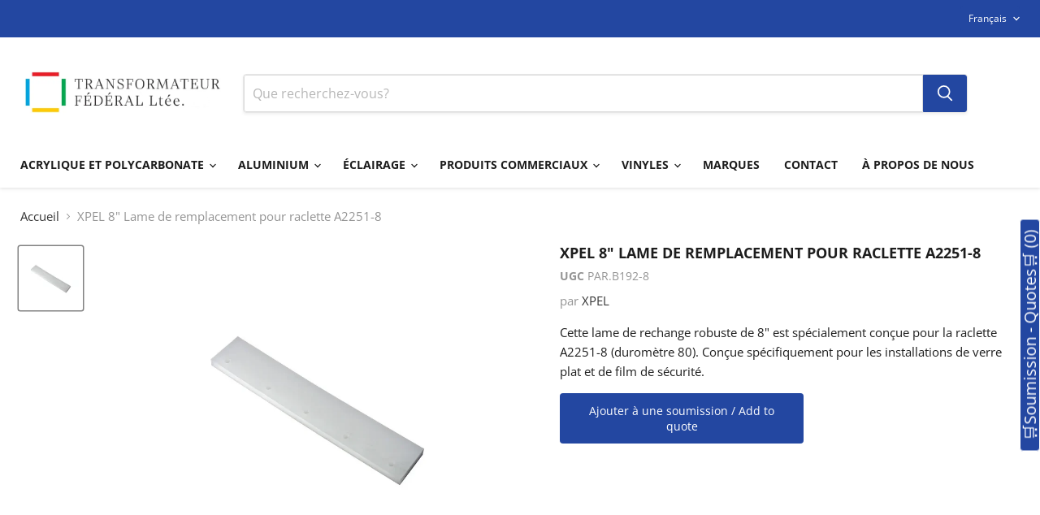

--- FILE ---
content_type: text/html; charset=utf-8
request_url: https://transfed.ca/products/xpel-lames-de-rasoir-en-plastique-paquet-de-100-copy
body_size: 52667
content:
<!doctype html>
<html class="no-js no-touch" lang="fr">
  <head>
    <meta charset="utf-8">
    <meta http-equiv="x-ua-compatible" content="IE=edge">

    <link rel="preconnect" href="https://cdn.shopify.com">
    <link rel="preconnect" href="https://fonts.shopifycdn.com">
    <link rel="preconnect" href="https://v.shopify.com">
    <link rel="preconnect" href="https://cdn.shopifycloud.com">

    <title>XPEL 8&quot; Lame de remplacement pour raclette A2251-8 - Transformateur — Transformateur Fédéral Ltée.</title>

    
      <meta name="description" content="Cette lame de rechange robuste de 8&quot; est spécialement conçue pour la raclette A2251-8 (duromètre - Transformateur Fédéral Ltée.">
    

    
      <link rel="shortcut icon" href="//transfed.ca/cdn/shop/files/favicon_32x32.gif?v=1706636211" type="image/png">
    

    
      <link rel="canonical" href="https://transfed.ca/products/xpel-lames-de-rasoir-en-plastique-paquet-de-100-copy" />
    

    <meta name="viewport" content="width=device-width">

    
    





<meta property="og:site_name" content="Transformateur Fédéral Ltée.">
<meta property="og:url" content="https://transfed.ca/products/xpel-lames-de-rasoir-en-plastique-paquet-de-100-copy">
<meta property="og:title" content="XPEL 8&quot; Lame de remplacement pour raclette A2251-8">
<meta property="og:type" content="product">
<meta property="og:description" content="Cette lame de rechange robuste de 8&quot; est spécialement conçue pour la raclette A2251-8 (duromètre - Transformateur Fédéral Ltée.">




    
    
    

    
    
    <meta
      property="og:image"
      content="https://transfed.ca/cdn/shop/files/B192-8_00_1200x1200.jpg?v=1739583184"
    />
    <meta
      property="og:image:secure_url"
      content="https://transfed.ca/cdn/shop/files/B192-8_00_1200x1200.jpg?v=1739583184"
    />
    <meta property="og:image:width" content="1200" />
    <meta property="og:image:height" content="1200" />
    
    
    <meta property="og:image:alt" content="XPEL 8" Lame de remplacement pour raclette A2251-8 " />
  












<meta name="twitter:title" content="XPEL 8&quot; Lame de remplacement pour raclette A2251-8 - Transformateur">
<meta name="twitter:description" content="Cette lame de rechange robuste de 8&quot; est spécialement conçue pour la raclette A2251-8 (duromètre - Transformateur Fédéral Ltée.">


    
    
    
      
      
      <meta name="twitter:card" content="summary">
    
    
    <meta
      property="twitter:image"
      content="https://transfed.ca/cdn/shop/files/B192-8_00_1200x1200_crop_center.jpg?v=1739583184"
    />
    <meta property="twitter:image:width" content="1200" />
    <meta property="twitter:image:height" content="1200" />
    
    
    <meta property="twitter:image:alt" content="XPEL 8&quot; Lame de remplacement pour raclette A2251-8 " />
  



    <link rel="preload" href="//transfed.ca/cdn/fonts/open_sans/opensans_n7.a9393be1574ea8606c68f4441806b2711d0d13e4.woff2" as="font" crossorigin="anonymous">
    <link rel="preload" as="style" href="//transfed.ca/cdn/shop/t/11/assets/theme.css?v=162216608054608911391765816660">

    <script>window.performance && window.performance.mark && window.performance.mark('shopify.content_for_header.start');</script><meta id="shopify-digital-wallet" name="shopify-digital-wallet" content="/76904038705/digital_wallets/dialog">
<link rel="alternate" hreflang="x-default" href="https://transfed.ca/products/xpel-lames-de-rasoir-en-plastique-paquet-de-100-copy">
<link rel="alternate" hreflang="fr" href="https://transfed.ca/products/xpel-lames-de-rasoir-en-plastique-paquet-de-100-copy">
<link rel="alternate" hreflang="en" href="https://transfed.ca/en/products/xpel-lames-de-rasoir-en-plastique-paquet-de-100-copy">
<link rel="alternate" type="application/json+oembed" href="https://transfed.ca/products/xpel-lames-de-rasoir-en-plastique-paquet-de-100-copy.oembed">
<script async="async" src="/checkouts/internal/preloads.js?locale=fr-CA"></script>
<script id="shopify-features" type="application/json">{"accessToken":"db1feb667d2cfdaa6e0d96a48c9123af","betas":["rich-media-storefront-analytics"],"domain":"transfed.ca","predictiveSearch":true,"shopId":76904038705,"locale":"fr"}</script>
<script>var Shopify = Shopify || {};
Shopify.shop = "4f40dc.myshopify.com";
Shopify.locale = "fr";
Shopify.currency = {"active":"CAD","rate":"1.0"};
Shopify.country = "CA";
Shopify.theme = {"name":"Empire (Prod)","id":173767426353,"schema_name":"Empire","schema_version":"11.1.2","theme_store_id":838,"role":"main"};
Shopify.theme.handle = "null";
Shopify.theme.style = {"id":null,"handle":null};
Shopify.cdnHost = "transfed.ca/cdn";
Shopify.routes = Shopify.routes || {};
Shopify.routes.root = "/";</script>
<script type="module">!function(o){(o.Shopify=o.Shopify||{}).modules=!0}(window);</script>
<script>!function(o){function n(){var o=[];function n(){o.push(Array.prototype.slice.apply(arguments))}return n.q=o,n}var t=o.Shopify=o.Shopify||{};t.loadFeatures=n(),t.autoloadFeatures=n()}(window);</script>
<script id="shop-js-analytics" type="application/json">{"pageType":"product"}</script>
<script defer="defer" async type="module" src="//transfed.ca/cdn/shopifycloud/shop-js/modules/v2/client.init-shop-cart-sync_INwxTpsh.fr.esm.js"></script>
<script defer="defer" async type="module" src="//transfed.ca/cdn/shopifycloud/shop-js/modules/v2/chunk.common_YNAa1F1g.esm.js"></script>
<script type="module">
  await import("//transfed.ca/cdn/shopifycloud/shop-js/modules/v2/client.init-shop-cart-sync_INwxTpsh.fr.esm.js");
await import("//transfed.ca/cdn/shopifycloud/shop-js/modules/v2/chunk.common_YNAa1F1g.esm.js");

  window.Shopify.SignInWithShop?.initShopCartSync?.({"fedCMEnabled":true,"windoidEnabled":true});

</script>
<script id="__st">var __st={"a":76904038705,"offset":-18000,"reqid":"5624cfdc-0005-4dd5-8ea9-9573bf5883ed-1769022709","pageurl":"transfed.ca\/products\/xpel-lames-de-rasoir-en-plastique-paquet-de-100-copy","u":"59157af44375","p":"product","rtyp":"product","rid":9656365580593};</script>
<script>window.ShopifyPaypalV4VisibilityTracking = true;</script>
<script id="captcha-bootstrap">!function(){'use strict';const t='contact',e='account',n='new_comment',o=[[t,t],['blogs',n],['comments',n],[t,'customer']],c=[[e,'customer_login'],[e,'guest_login'],[e,'recover_customer_password'],[e,'create_customer']],r=t=>t.map((([t,e])=>`form[action*='/${t}']:not([data-nocaptcha='true']) input[name='form_type'][value='${e}']`)).join(','),a=t=>()=>t?[...document.querySelectorAll(t)].map((t=>t.form)):[];function s(){const t=[...o],e=r(t);return a(e)}const i='password',u='form_key',d=['recaptcha-v3-token','g-recaptcha-response','h-captcha-response',i],f=()=>{try{return window.sessionStorage}catch{return}},m='__shopify_v',_=t=>t.elements[u];function p(t,e,n=!1){try{const o=window.sessionStorage,c=JSON.parse(o.getItem(e)),{data:r}=function(t){const{data:e,action:n}=t;return t[m]||n?{data:e,action:n}:{data:t,action:n}}(c);for(const[e,n]of Object.entries(r))t.elements[e]&&(t.elements[e].value=n);n&&o.removeItem(e)}catch(o){console.error('form repopulation failed',{error:o})}}const l='form_type',E='cptcha';function T(t){t.dataset[E]=!0}const w=window,h=w.document,L='Shopify',v='ce_forms',y='captcha';let A=!1;((t,e)=>{const n=(g='f06e6c50-85a8-45c8-87d0-21a2b65856fe',I='https://cdn.shopify.com/shopifycloud/storefront-forms-hcaptcha/ce_storefront_forms_captcha_hcaptcha.v1.5.2.iife.js',D={infoText:'Protégé par hCaptcha',privacyText:'Confidentialité',termsText:'Conditions'},(t,e,n)=>{const o=w[L][v],c=o.bindForm;if(c)return c(t,g,e,D).then(n);var r;o.q.push([[t,g,e,D],n]),r=I,A||(h.body.append(Object.assign(h.createElement('script'),{id:'captcha-provider',async:!0,src:r})),A=!0)});var g,I,D;w[L]=w[L]||{},w[L][v]=w[L][v]||{},w[L][v].q=[],w[L][y]=w[L][y]||{},w[L][y].protect=function(t,e){n(t,void 0,e),T(t)},Object.freeze(w[L][y]),function(t,e,n,w,h,L){const[v,y,A,g]=function(t,e,n){const i=e?o:[],u=t?c:[],d=[...i,...u],f=r(d),m=r(i),_=r(d.filter((([t,e])=>n.includes(e))));return[a(f),a(m),a(_),s()]}(w,h,L),I=t=>{const e=t.target;return e instanceof HTMLFormElement?e:e&&e.form},D=t=>v().includes(t);t.addEventListener('submit',(t=>{const e=I(t);if(!e)return;const n=D(e)&&!e.dataset.hcaptchaBound&&!e.dataset.recaptchaBound,o=_(e),c=g().includes(e)&&(!o||!o.value);(n||c)&&t.preventDefault(),c&&!n&&(function(t){try{if(!f())return;!function(t){const e=f();if(!e)return;const n=_(t);if(!n)return;const o=n.value;o&&e.removeItem(o)}(t);const e=Array.from(Array(32),(()=>Math.random().toString(36)[2])).join('');!function(t,e){_(t)||t.append(Object.assign(document.createElement('input'),{type:'hidden',name:u})),t.elements[u].value=e}(t,e),function(t,e){const n=f();if(!n)return;const o=[...t.querySelectorAll(`input[type='${i}']`)].map((({name:t})=>t)),c=[...d,...o],r={};for(const[a,s]of new FormData(t).entries())c.includes(a)||(r[a]=s);n.setItem(e,JSON.stringify({[m]:1,action:t.action,data:r}))}(t,e)}catch(e){console.error('failed to persist form',e)}}(e),e.submit())}));const S=(t,e)=>{t&&!t.dataset[E]&&(n(t,e.some((e=>e===t))),T(t))};for(const o of['focusin','change'])t.addEventListener(o,(t=>{const e=I(t);D(e)&&S(e,y())}));const B=e.get('form_key'),M=e.get(l),P=B&&M;t.addEventListener('DOMContentLoaded',(()=>{const t=y();if(P)for(const e of t)e.elements[l].value===M&&p(e,B);[...new Set([...A(),...v().filter((t=>'true'===t.dataset.shopifyCaptcha))])].forEach((e=>S(e,t)))}))}(h,new URLSearchParams(w.location.search),n,t,e,['guest_login'])})(!0,!0)}();</script>
<script integrity="sha256-4kQ18oKyAcykRKYeNunJcIwy7WH5gtpwJnB7kiuLZ1E=" data-source-attribution="shopify.loadfeatures" defer="defer" src="//transfed.ca/cdn/shopifycloud/storefront/assets/storefront/load_feature-a0a9edcb.js" crossorigin="anonymous"></script>
<script data-source-attribution="shopify.dynamic_checkout.dynamic.init">var Shopify=Shopify||{};Shopify.PaymentButton=Shopify.PaymentButton||{isStorefrontPortableWallets:!0,init:function(){window.Shopify.PaymentButton.init=function(){};var t=document.createElement("script");t.src="https://transfed.ca/cdn/shopifycloud/portable-wallets/latest/portable-wallets.fr.js",t.type="module",document.head.appendChild(t)}};
</script>
<script data-source-attribution="shopify.dynamic_checkout.buyer_consent">
  function portableWalletsHideBuyerConsent(e){var t=document.getElementById("shopify-buyer-consent"),n=document.getElementById("shopify-subscription-policy-button");t&&n&&(t.classList.add("hidden"),t.setAttribute("aria-hidden","true"),n.removeEventListener("click",e))}function portableWalletsShowBuyerConsent(e){var t=document.getElementById("shopify-buyer-consent"),n=document.getElementById("shopify-subscription-policy-button");t&&n&&(t.classList.remove("hidden"),t.removeAttribute("aria-hidden"),n.addEventListener("click",e))}window.Shopify?.PaymentButton&&(window.Shopify.PaymentButton.hideBuyerConsent=portableWalletsHideBuyerConsent,window.Shopify.PaymentButton.showBuyerConsent=portableWalletsShowBuyerConsent);
</script>
<script data-source-attribution="shopify.dynamic_checkout.cart.bootstrap">document.addEventListener("DOMContentLoaded",(function(){function t(){return document.querySelector("shopify-accelerated-checkout-cart, shopify-accelerated-checkout")}if(t())Shopify.PaymentButton.init();else{new MutationObserver((function(e,n){t()&&(Shopify.PaymentButton.init(),n.disconnect())})).observe(document.body,{childList:!0,subtree:!0})}}));
</script>

<script>window.performance && window.performance.mark && window.performance.mark('shopify.content_for_header.end');</script>

    <link href="//transfed.ca/cdn/shop/t/11/assets/theme.css?v=162216608054608911391765816660" rel="stylesheet" type="text/css" media="all" />

    

    
    <script>
      window.Theme = window.Theme || {};
      window.Theme.version = '11.1.2';
      window.Theme.name = 'Empire';
      window.Theme.routes = {
        "root_url": "/",
        "account_url": "/account",
        "account_login_url": "/account/login",
        "account_logout_url": "/account/logout",
        "account_register_url": "/account/register",
        "account_addresses_url": "/account/addresses",
        "collections_url": "/collections",
        "all_products_collection_url": "/collections/all",
        "search_url": "/search",
        "predictive_search_url": "/search/suggest",
        "cart_url": "/cart",
        "cart_add_url": "/cart/add",
        "cart_change_url": "/cart/change",
        "cart_clear_url": "/cart/clear",
        "product_recommendations_url": "/recommendations/products",
      };
    </script>
    

  <!-- BEGIN app block: shopify://apps/o-request-a-quote/blocks/omgrfq_script/5f4ac0e6-8a57-4f3d-853e-0194eab86273 --><script
  id="omgrfq-script"
  type='text/javascript'
  data-type="custom">
    if ((typeof window.jQuery === 'undefined')) {<!-- BEGIN app snippet: omg-jquery -->
    (function(){"use strict";var C=document,D=window,st=C.documentElement,L=C.createElement.bind(C),ft=L("div"),q=L("table"),Mt=L("tbody"),ot=L("tr"),H=Array.isArray,S=Array.prototype,Dt=S.concat,U=S.filter,at=S.indexOf,ct=S.map,Bt=S.push,ht=S.slice,z=S.some,_t=S.splice,Pt=/^#(?:[\w-]|\\.|[^\x00-\xa0])*$/,Ht=/^\.(?:[\w-]|\\.|[^\x00-\xa0])*$/,$t=/<.+>/,jt=/^\w+$/;function J(t,n){var r=It(n);return!t||!r&&!A(n)&&!c(n)?[]:!r&&Ht.test(t)?n.getElementsByClassName(t.slice(1).replace(/\\/g,"")):!r&&jt.test(t)?n.getElementsByTagName(t):n.querySelectorAll(t)}var dt=function(){function t(n,r){if(n){if(Y(n))return n;var i=n;if(g(n)){var e=r||C;if(i=Pt.test(n)&&A(e)?e.getElementById(n.slice(1).replace(/\\/g,"")):$t.test(n)?yt(n):Y(e)?e.find(n):g(e)?o(e).find(n):J(n,e),!i)return}else if(O(n))return this.ready(n);(i.nodeType||i===D)&&(i=[i]),this.length=i.length;for(var s=0,f=this.length;s<f;s++)this[s]=i[s]}}return t.prototype.init=function(n,r){return new t(n,r)},t}(),u=dt.prototype,o=u.init;o.fn=o.prototype=u,u.length=0,u.splice=_t,typeof Symbol=="function"&&(u[Symbol.iterator]=S[Symbol.iterator]);function Y(t){return t instanceof dt}function B(t){return!!t&&t===t.window}function A(t){return!!t&&t.nodeType===9}function It(t){return!!t&&t.nodeType===11}function c(t){return!!t&&t.nodeType===1}function Ft(t){return!!t&&t.nodeType===3}function Wt(t){return typeof t=="boolean"}function O(t){return typeof t=="function"}function g(t){return typeof t=="string"}function v(t){return t===void 0}function P(t){return t===null}function lt(t){return!isNaN(parseFloat(t))&&isFinite(t)}function G(t){if(typeof t!="object"||t===null)return!1;var n=Object.getPrototypeOf(t);return n===null||n===Object.prototype}o.isWindow=B,o.isFunction=O,o.isArray=H,o.isNumeric=lt,o.isPlainObject=G;function d(t,n,r){if(r){for(var i=t.length;i--;)if(n.call(t[i],i,t[i])===!1)return t}else if(G(t))for(var e=Object.keys(t),i=0,s=e.length;i<s;i++){var f=e[i];if(n.call(t[f],f,t[f])===!1)return t}else for(var i=0,s=t.length;i<s;i++)if(n.call(t[i],i,t[i])===!1)return t;return t}o.each=d,u.each=function(t){return d(this,t)},u.empty=function(){return this.each(function(t,n){for(;n.firstChild;)n.removeChild(n.firstChild)})};var qt=/\S+/g;function j(t){return g(t)?t.match(qt)||[]:[]}u.toggleClass=function(t,n){var r=j(t),i=!v(n);return this.each(function(e,s){c(s)&&d(r,function(f,a){i?n?s.classList.add(a):s.classList.remove(a):s.classList.toggle(a)})})},u.addClass=function(t){return this.toggleClass(t,!0)},u.removeAttr=function(t){var n=j(t);return this.each(function(r,i){c(i)&&d(n,function(e,s){i.removeAttribute(s)})})};function Ut(t,n){if(t){if(g(t)){if(arguments.length<2){if(!this[0]||!c(this[0]))return;var r=this[0].getAttribute(t);return P(r)?void 0:r}return v(n)?this:P(n)?this.removeAttr(t):this.each(function(e,s){c(s)&&s.setAttribute(t,n)})}for(var i in t)this.attr(i,t[i]);return this}}u.attr=Ut,u.removeClass=function(t){return arguments.length?this.toggleClass(t,!1):this.attr("class","")},u.hasClass=function(t){return!!t&&z.call(this,function(n){return c(n)&&n.classList.contains(t)})},u.get=function(t){return v(t)?ht.call(this):(t=Number(t),this[t<0?t+this.length:t])},u.eq=function(t){return o(this.get(t))},u.first=function(){return this.eq(0)},u.last=function(){return this.eq(-1)};function zt(t){return v(t)?this.get().map(function(n){return c(n)||Ft(n)?n.textContent:""}).join(""):this.each(function(n,r){c(r)&&(r.textContent=t)})}u.text=zt;function T(t,n,r){if(c(t)){var i=D.getComputedStyle(t,null);return r?i.getPropertyValue(n)||void 0:i[n]||t.style[n]}}function E(t,n){return parseInt(T(t,n),10)||0}function gt(t,n){return E(t,"border".concat(n?"Left":"Top","Width"))+E(t,"padding".concat(n?"Left":"Top"))+E(t,"padding".concat(n?"Right":"Bottom"))+E(t,"border".concat(n?"Right":"Bottom","Width"))}var X={};function Jt(t){if(X[t])return X[t];var n=L(t);C.body.insertBefore(n,null);var r=T(n,"display");return C.body.removeChild(n),X[t]=r!=="none"?r:"block"}function vt(t){return T(t,"display")==="none"}function pt(t,n){var r=t&&(t.matches||t.webkitMatchesSelector||t.msMatchesSelector);return!!r&&!!n&&r.call(t,n)}function I(t){return g(t)?function(n,r){return pt(r,t)}:O(t)?t:Y(t)?function(n,r){return t.is(r)}:t?function(n,r){return r===t}:function(){return!1}}u.filter=function(t){var n=I(t);return o(U.call(this,function(r,i){return n.call(r,i,r)}))};function x(t,n){return n?t.filter(n):t}u.detach=function(t){return x(this,t).each(function(n,r){r.parentNode&&r.parentNode.removeChild(r)}),this};var Yt=/^\s*<(\w+)[^>]*>/,Gt=/^<(\w+)\s*\/?>(?:<\/\1>)?$/,mt={"*":ft,tr:Mt,td:ot,th:ot,thead:q,tbody:q,tfoot:q};function yt(t){if(!g(t))return[];if(Gt.test(t))return[L(RegExp.$1)];var n=Yt.test(t)&&RegExp.$1,r=mt[n]||mt["*"];return r.innerHTML=t,o(r.childNodes).detach().get()}o.parseHTML=yt,u.has=function(t){var n=g(t)?function(r,i){return J(t,i).length}:function(r,i){return i.contains(t)};return this.filter(n)},u.not=function(t){var n=I(t);return this.filter(function(r,i){return(!g(t)||c(i))&&!n.call(i,r,i)})};function R(t,n,r,i){for(var e=[],s=O(n),f=i&&I(i),a=0,y=t.length;a<y;a++)if(s){var h=n(t[a]);h.length&&Bt.apply(e,h)}else for(var p=t[a][n];p!=null&&!(i&&f(-1,p));)e.push(p),p=r?p[n]:null;return e}function bt(t){return t.multiple&&t.options?R(U.call(t.options,function(n){return n.selected&&!n.disabled&&!n.parentNode.disabled}),"value"):t.value||""}function Xt(t){return arguments.length?this.each(function(n,r){var i=r.multiple&&r.options;if(i||Ot.test(r.type)){var e=H(t)?ct.call(t,String):P(t)?[]:[String(t)];i?d(r.options,function(s,f){f.selected=e.indexOf(f.value)>=0},!0):r.checked=e.indexOf(r.value)>=0}else r.value=v(t)||P(t)?"":t}):this[0]&&bt(this[0])}u.val=Xt,u.is=function(t){var n=I(t);return z.call(this,function(r,i){return n.call(r,i,r)})},o.guid=1;function w(t){return t.length>1?U.call(t,function(n,r,i){return at.call(i,n)===r}):t}o.unique=w,u.add=function(t,n){return o(w(this.get().concat(o(t,n).get())))},u.children=function(t){return x(o(w(R(this,function(n){return n.children}))),t)},u.parent=function(t){return x(o(w(R(this,"parentNode"))),t)},u.index=function(t){var n=t?o(t)[0]:this[0],r=t?this:o(n).parent().children();return at.call(r,n)},u.closest=function(t){var n=this.filter(t);if(n.length)return n;var r=this.parent();return r.length?r.closest(t):n},u.siblings=function(t){return x(o(w(R(this,function(n){return o(n).parent().children().not(n)}))),t)},u.find=function(t){return o(w(R(this,function(n){return J(t,n)})))};var Kt=/^\s*<!(?:\[CDATA\[|--)|(?:\]\]|--)>\s*$/g,Qt=/^$|^module$|\/(java|ecma)script/i,Vt=["type","src","nonce","noModule"];function Zt(t,n){var r=o(t);r.filter("script").add(r.find("script")).each(function(i,e){if(Qt.test(e.type)&&st.contains(e)){var s=L("script");s.text=e.textContent.replace(Kt,""),d(Vt,function(f,a){e[a]&&(s[a]=e[a])}),n.head.insertBefore(s,null),n.head.removeChild(s)}})}function kt(t,n,r,i,e){i?t.insertBefore(n,r?t.firstChild:null):t.nodeName==="HTML"?t.parentNode.replaceChild(n,t):t.parentNode.insertBefore(n,r?t:t.nextSibling),e&&Zt(n,t.ownerDocument)}function N(t,n,r,i,e,s,f,a){return d(t,function(y,h){d(o(h),function(p,M){d(o(n),function(b,W){var rt=r?M:W,it=r?W:M,m=r?p:b;kt(rt,m?it.cloneNode(!0):it,i,e,!m)},a)},f)},s),n}u.after=function(){return N(arguments,this,!1,!1,!1,!0,!0)},u.append=function(){return N(arguments,this,!1,!1,!0)};function tn(t){if(!arguments.length)return this[0]&&this[0].innerHTML;if(v(t))return this;var n=/<script[\s>]/.test(t);return this.each(function(r,i){c(i)&&(n?o(i).empty().append(t):i.innerHTML=t)})}u.html=tn,u.appendTo=function(t){return N(arguments,this,!0,!1,!0)},u.wrapInner=function(t){return this.each(function(n,r){var i=o(r),e=i.contents();e.length?e.wrapAll(t):i.append(t)})},u.before=function(){return N(arguments,this,!1,!0)},u.wrapAll=function(t){for(var n=o(t),r=n[0];r.children.length;)r=r.firstElementChild;return this.first().before(n),this.appendTo(r)},u.wrap=function(t){return this.each(function(n,r){var i=o(t)[0];o(r).wrapAll(n?i.cloneNode(!0):i)})},u.insertAfter=function(t){return N(arguments,this,!0,!1,!1,!1,!1,!0)},u.insertBefore=function(t){return N(arguments,this,!0,!0)},u.prepend=function(){return N(arguments,this,!1,!0,!0,!0,!0)},u.prependTo=function(t){return N(arguments,this,!0,!0,!0,!1,!1,!0)},u.contents=function(){return o(w(R(this,function(t){return t.tagName==="IFRAME"?[t.contentDocument]:t.tagName==="TEMPLATE"?t.content.childNodes:t.childNodes})))},u.next=function(t,n,r){return x(o(w(R(this,"nextElementSibling",n,r))),t)},u.nextAll=function(t){return this.next(t,!0)},u.nextUntil=function(t,n){return this.next(n,!0,t)},u.parents=function(t,n){return x(o(w(R(this,"parentElement",!0,n))),t)},u.parentsUntil=function(t,n){return this.parents(n,t)},u.prev=function(t,n,r){return x(o(w(R(this,"previousElementSibling",n,r))),t)},u.prevAll=function(t){return this.prev(t,!0)},u.prevUntil=function(t,n){return this.prev(n,!0,t)},u.map=function(t){return o(Dt.apply([],ct.call(this,function(n,r){return t.call(n,r,n)})))},u.clone=function(){return this.map(function(t,n){return n.cloneNode(!0)})},u.offsetParent=function(){return this.map(function(t,n){for(var r=n.offsetParent;r&&T(r,"position")==="static";)r=r.offsetParent;return r||st})},u.slice=function(t,n){return o(ht.call(this,t,n))};var nn=/-([a-z])/g;function K(t){return t.replace(nn,function(n,r){return r.toUpperCase()})}u.ready=function(t){var n=function(){return setTimeout(t,0,o)};return C.readyState!=="loading"?n():C.addEventListener("DOMContentLoaded",n),this},u.unwrap=function(){return this.parent().each(function(t,n){if(n.tagName!=="BODY"){var r=o(n);r.replaceWith(r.children())}}),this},u.offset=function(){var t=this[0];if(t){var n=t.getBoundingClientRect();return{top:n.top+D.pageYOffset,left:n.left+D.pageXOffset}}},u.position=function(){var t=this[0];if(t){var n=T(t,"position")==="fixed",r=n?t.getBoundingClientRect():this.offset();if(!n){for(var i=t.ownerDocument,e=t.offsetParent||i.documentElement;(e===i.body||e===i.documentElement)&&T(e,"position")==="static";)e=e.parentNode;if(e!==t&&c(e)){var s=o(e).offset();r.top-=s.top+E(e,"borderTopWidth"),r.left-=s.left+E(e,"borderLeftWidth")}}return{top:r.top-E(t,"marginTop"),left:r.left-E(t,"marginLeft")}}};var Et={class:"className",contenteditable:"contentEditable",for:"htmlFor",readonly:"readOnly",maxlength:"maxLength",tabindex:"tabIndex",colspan:"colSpan",rowspan:"rowSpan",usemap:"useMap"};u.prop=function(t,n){if(t){if(g(t))return t=Et[t]||t,arguments.length<2?this[0]&&this[0][t]:this.each(function(i,e){e[t]=n});for(var r in t)this.prop(r,t[r]);return this}},u.removeProp=function(t){return this.each(function(n,r){delete r[Et[t]||t]})};var rn=/^--/;function Q(t){return rn.test(t)}var V={},en=ft.style,un=["webkit","moz","ms"];function sn(t,n){if(n===void 0&&(n=Q(t)),n)return t;if(!V[t]){var r=K(t),i="".concat(r[0].toUpperCase()).concat(r.slice(1)),e="".concat(r," ").concat(un.join("".concat(i," "))).concat(i).split(" ");d(e,function(s,f){if(f in en)return V[t]=f,!1})}return V[t]}var fn={animationIterationCount:!0,columnCount:!0,flexGrow:!0,flexShrink:!0,fontWeight:!0,gridArea:!0,gridColumn:!0,gridColumnEnd:!0,gridColumnStart:!0,gridRow:!0,gridRowEnd:!0,gridRowStart:!0,lineHeight:!0,opacity:!0,order:!0,orphans:!0,widows:!0,zIndex:!0};function wt(t,n,r){return r===void 0&&(r=Q(t)),!r&&!fn[t]&&lt(n)?"".concat(n,"px"):n}function on(t,n){if(g(t)){var r=Q(t);return t=sn(t,r),arguments.length<2?this[0]&&T(this[0],t,r):t?(n=wt(t,n,r),this.each(function(e,s){c(s)&&(r?s.style.setProperty(t,n):s.style[t]=n)})):this}for(var i in t)this.css(i,t[i]);return this}u.css=on;function Ct(t,n){try{return t(n)}catch{return n}}var an=/^\s+|\s+$/;function St(t,n){var r=t.dataset[n]||t.dataset[K(n)];return an.test(r)?r:Ct(JSON.parse,r)}function cn(t,n,r){r=Ct(JSON.stringify,r),t.dataset[K(n)]=r}function hn(t,n){if(!t){if(!this[0])return;var r={};for(var i in this[0].dataset)r[i]=St(this[0],i);return r}if(g(t))return arguments.length<2?this[0]&&St(this[0],t):v(n)?this:this.each(function(e,s){cn(s,t,n)});for(var i in t)this.data(i,t[i]);return this}u.data=hn;function Tt(t,n){var r=t.documentElement;return Math.max(t.body["scroll".concat(n)],r["scroll".concat(n)],t.body["offset".concat(n)],r["offset".concat(n)],r["client".concat(n)])}d([!0,!1],function(t,n){d(["Width","Height"],function(r,i){var e="".concat(n?"outer":"inner").concat(i);u[e]=function(s){if(this[0])return B(this[0])?n?this[0]["inner".concat(i)]:this[0].document.documentElement["client".concat(i)]:A(this[0])?Tt(this[0],i):this[0]["".concat(n?"offset":"client").concat(i)]+(s&&n?E(this[0],"margin".concat(r?"Top":"Left"))+E(this[0],"margin".concat(r?"Bottom":"Right")):0)}})}),d(["Width","Height"],function(t,n){var r=n.toLowerCase();u[r]=function(i){if(!this[0])return v(i)?void 0:this;if(!arguments.length)return B(this[0])?this[0].document.documentElement["client".concat(n)]:A(this[0])?Tt(this[0],n):this[0].getBoundingClientRect()[r]-gt(this[0],!t);var e=parseInt(i,10);return this.each(function(s,f){if(c(f)){var a=T(f,"boxSizing");f.style[r]=wt(r,e+(a==="border-box"?gt(f,!t):0))}})}});var Rt="___cd";u.toggle=function(t){return this.each(function(n,r){if(c(r)){var i=vt(r),e=v(t)?i:t;e?(r.style.display=r[Rt]||"",vt(r)&&(r.style.display=Jt(r.tagName))):i||(r[Rt]=T(r,"display"),r.style.display="none")}})},u.hide=function(){return this.toggle(!1)},u.show=function(){return this.toggle(!0)};var xt="___ce",Z=".",k={focus:"focusin",blur:"focusout"},Nt={mouseenter:"mouseover",mouseleave:"mouseout"},dn=/^(mouse|pointer|contextmenu|drag|drop|click|dblclick)/i;function tt(t){return Nt[t]||k[t]||t}function nt(t){var n=t.split(Z);return[n[0],n.slice(1).sort()]}u.trigger=function(t,n){if(g(t)){var r=nt(t),i=r[0],e=r[1],s=tt(i);if(!s)return this;var f=dn.test(s)?"MouseEvents":"HTMLEvents";t=C.createEvent(f),t.initEvent(s,!0,!0),t.namespace=e.join(Z),t.___ot=i}t.___td=n;var a=t.___ot in k;return this.each(function(y,h){a&&O(h[t.___ot])&&(h["___i".concat(t.type)]=!0,h[t.___ot](),h["___i".concat(t.type)]=!1),h.dispatchEvent(t)})};function Lt(t){return t[xt]=t[xt]||{}}function ln(t,n,r,i,e){var s=Lt(t);s[n]=s[n]||[],s[n].push([r,i,e]),t.addEventListener(n,e)}function At(t,n){return!n||!z.call(n,function(r){return t.indexOf(r)<0})}function F(t,n,r,i,e){var s=Lt(t);if(n)s[n]&&(s[n]=s[n].filter(function(f){var a=f[0],y=f[1],h=f[2];if(e&&h.guid!==e.guid||!At(a,r)||i&&i!==y)return!0;t.removeEventListener(n,h)}));else for(n in s)F(t,n,r,i,e)}u.off=function(t,n,r){var i=this;if(v(t))this.each(function(s,f){!c(f)&&!A(f)&&!B(f)||F(f)});else if(g(t))O(n)&&(r=n,n=""),d(j(t),function(s,f){var a=nt(f),y=a[0],h=a[1],p=tt(y);i.each(function(M,b){!c(b)&&!A(b)&&!B(b)||F(b,p,h,n,r)})});else for(var e in t)this.off(e,t[e]);return this},u.remove=function(t){return x(this,t).detach().off(),this},u.replaceWith=function(t){return this.before(t).remove()},u.replaceAll=function(t){return o(t).replaceWith(this),this};function gn(t,n,r,i,e){var s=this;if(!g(t)){for(var f in t)this.on(f,n,r,t[f],e);return this}return g(n)||(v(n)||P(n)?n="":v(r)?(r=n,n=""):(i=r,r=n,n="")),O(i)||(i=r,r=void 0),i?(d(j(t),function(a,y){var h=nt(y),p=h[0],M=h[1],b=tt(p),W=p in Nt,rt=p in k;b&&s.each(function(it,m){if(!(!c(m)&&!A(m)&&!B(m))){var et=function(l){if(l.target["___i".concat(l.type)])return l.stopImmediatePropagation();if(!(l.namespace&&!At(M,l.namespace.split(Z)))&&!(!n&&(rt&&(l.target!==m||l.___ot===b)||W&&l.relatedTarget&&m.contains(l.relatedTarget)))){var ut=m;if(n){for(var _=l.target;!pt(_,n);)if(_===m||(_=_.parentNode,!_))return;ut=_}Object.defineProperty(l,"currentTarget",{configurable:!0,get:function(){return ut}}),Object.defineProperty(l,"delegateTarget",{configurable:!0,get:function(){return m}}),Object.defineProperty(l,"data",{configurable:!0,get:function(){return r}});var bn=i.call(ut,l,l.___td);e&&F(m,b,M,n,et),bn===!1&&(l.preventDefault(),l.stopPropagation())}};et.guid=i.guid=i.guid||o.guid++,ln(m,b,M,n,et)}})}),this):this}u.on=gn;function vn(t,n,r,i){return this.on(t,n,r,i,!0)}u.one=vn;var pn=/\r?\n/g;function mn(t,n){return"&".concat(encodeURIComponent(t),"=").concat(encodeURIComponent(n.replace(pn,`\r
    `)))}var yn=/file|reset|submit|button|image/i,Ot=/radio|checkbox/i;u.serialize=function(){var t="";return this.each(function(n,r){d(r.elements||[r],function(i,e){if(!(e.disabled||!e.name||e.tagName==="FIELDSET"||yn.test(e.type)||Ot.test(e.type)&&!e.checked)){var s=bt(e);if(!v(s)){var f=H(s)?s:[s];d(f,function(a,y){t+=mn(e.name,y)})}}})}),t.slice(1)},typeof exports<"u"?module.exports=o:D.cash=o})();
<!-- END app snippet -->// app
        window.OMGJquery = window.cash
    } else {
        window.OMGJquery = window.jQuery
    }

    var OMGRFQConfigs = {};
    var omgrfq_productCollection = [];
    var OMGRFQ_localization = {
        language: {
            iso_code: "fr",
            name: "français",
        }
    };
    window.OMGIsUsingMigrate = true;
    var countAppendPrice = 0
    let OMGRFQB2bSettings = {}<!-- BEGIN app snippet: omgrfq_classDefinePosition -->
function getElementsCollectionsPage() {
    const selectors = [
        ".grid__item--collection-template",
        ".grid--uniform .grid__item > .grid-product__content",
        ".card-list .card-list__column .card",
        ".grid-uniform .grid__item",
        ".grid-uniform .grid-item",
        ".collage-grid__row .grid-product",
        ".product-card .product-card__content",
        ".card-wrapper .card > .card__content",
        ".card-wrapper > .card-information",
        ".product__grid-item .product-wrap",
        ".productgrid--items .productgrid--item",
        ".product-block > .product-block__inner",
        ".list-item.product-list-item",
        ".product-block .block-inner",
        ".product-list--collection .product-item",
        "#main-collection-product-grid [class^='#column']",
        ".collection-grid .grid-product",
        '.grid--uniform .grid__item',
        '.main-content .grid .grid__item.four-fifths',
        '.ecom-collection__product-item',
        '.modal-content > .product--outer',
    ]

    return selectors.join(',')
}

function OMGQuotesPriceClass() {
    const selectors = [
        'product-price .price',
        'product-price',
        '#productPrice-product-template',
        '.modal_price',
        '.product-form--price-wrapper',
        '.product-single__price',
        '.product_single_price',
        '.product-single__price-product-template',
        '.product-pricing',
        '.product__price-container',
        '.product--price',
        '.product-price',
        '.product-prices',
        '.product__price',
        '.price-box',
        '.price-container',
        '.price-list',
        '.product-detail .price-area',
        '.price_outer',
        '#product-price',
        '.price_range',
        '.detail-price',
        '.product-single__form-price',
        '.data-price-wrapper',
        ".priceProduct",
        "#ProductPrice",
        ".product-single__meta-list",
        ".product-single__prices",
        ".ProductMeta__PriceList",
        ".tt-price",
        '.single_product__price',
        '.pricearea',
        '.product-item-caption-price',
        '.product--price-wrapper',
        '.product-card__price',
        '.product-card__availability',
        '.productitem--price',
        '.boost-pfs-filter-product-item-price',
        '.price_wrapper',
        '.product-list-item-price',
        '.grid-product__price',
        '.product_price',
        '.grid-product__price-wrap',
        '.product-item__price',
        '.price-product',
        '.product-price__price',
        '.product-item__price-wrapper',
        '.product__prices',
        '.product-item--price',
        '.grid-link__meta',
        '.list-meta',
        '.ProductItem .ProductItem__PriceList',
        '.product-item__price-list',
        '.product-thumb-caption-price',
        '.product-card__price-wrapper',
        '.card__price',
        '.card__availability',
        "#main-collection-product-grid [class^='#product-card-price']",
        '.grid__item span[itemprop="price"]',
        '.f\\:product-single__block-product-price',
        '.ecom-product-single__price',
        '.ecom-collection__product-prices',
        '.productitem--price',
        '.modal_price',
        '.variant-item__quantity .quantity.cart-quantity',
        '.variant-item__price .price',
        '.variant-item__totals .price',
        '.totals__product-total',
        '.product-form-installment',
        '.product-pricing',
        '.t4s-product-price',
        '.prices',
        '.price',
    ];

    return selectors.join(",");
}

function OMGQuotesTitleClass() {
    const selectors = [
        '.product-single__title',
        '.product-title',
        '.product-single h2',
        '.product-name',
        '.product__heading',
        '.product-header',
        '.detail-info h1',
        '#product-description h1',
        '.product__title',
        '.product-meta__title',
        '#productInfo-product h1',
        '.product-detail .title',
        '.section_title',
        '.product-info-inner h1.page-heading',
        '.product_title',
        '.product_name',
        '.ProductMeta__Title',
        '.tt-title',
        '.single_product__title',
        '.product-item-caption-title',
        '.section__title',
        '.f\\:product-single__block-product-title',
        '.ecom-product__heading',
        '.product-item__title',
        '.product-details_title',
        '.item-title',
        '.view-product-title+div h1',
        '.product-information h1',
        '.shopify-product-form',
    ];

    return selectors.join(',');
}

function OMGQuotesDescriptionClass() {
    const selectors = [
        'rte-formatter',
        '.product-single__description',
        '.short-description',
        '.product-description',
        '.description',
        '.short-des',
        '.product-details__description',
        '.product-desc',
        '#product-description .rte',
        '.product__description',
        '.product_description',
        '.product-block-list__item--description',
        '.tabs__product-page',
        '.pr_short_des',
        '.product-single__desc',
        '.product-tabs',
        '.site-box-content .rte',
        '.product-simple-tab',
        '.product_section .description',
        '.ProductMeta__Description',
        '.tt-collapse-block',
        '.product-single .detail-bottom',
        '.short-description-detail',
        '.dt-sc-tabs-container',
        '.product-thumbnail__price',
        '.collapsibles-wrapper',
        '.product-description-tabs',
        '.product-single__content-text',
        '.product-tabs',
        '.f\\:product-single__block-product-description',
        '.ecom-product-single__description',
        '.product__description-container',
        '.product-details .accordion',
        '#main-product details',
    ];

    return selectors.join(',');
}

function OMGQuotesCollectionCartClass() {
    const selectors = [
        '.btn.product-btn',
        '.product-item .action form',
        '.btn.add-to-cart-btn',
        '.boost-pfs-addtocart-wrapper',
        '.productitem--action',
        '.btn-cart',
        '.product-form .product-add',
        '.button--add-to-cart',
        '.product-item__action-button',
        '.blog-read-more',
        '.tt-btn-addtocart',
        '.pr_atc_',
        '.product-add-cart',
        '.productgrid--items .productgrid--item button.productitem--action-atc',
        '.add_to_cart_button',
        '.product-item__action-list',
        '.quick-add__submit',
        '.ecom-product-single__add-to-cart',
        '.ecom-collection__product-simple-add-to-cart',
        '.product-form--atc-button',
        '.quick-add__button',
        'button.product-form__submit',
    ];

    return selectors.join(',');
}
<!-- END app snippet -->

    
    
    
    OMGRFQConfigs = {"store":"4f40dc.myshopify.com","app_url":"https:\/\/apps.quotesnap.net","app_url_old":"","settings":{"general_settings":{"email_vat":0,"added_code":1,"calendar_lang":"en","redirect_link":"","vat_form_text":"Vat","calendar_theme":"material_blue","customize_data":{"isDefault":false,"button_view_history_quotes":{"color":"rgba(255, 255, 255, 1)","bg_color":"rgba(32, 34, 35, 1)","font_size":"Default","text_bold":0,"text_align":"center","text_italic":0,"text_underline":0,"stroke_enable":0,"stroke_size":"Default","stroke_color":"rgba(255, 201, 107, 1)","shadow_enable":0,"hover_enable":0,"hover_font_size":"Default","hover_font_color":"rgba(255, 255, 255, 1)","hover_border_radius":"Default","hover_bg_color":"rgba(255, 206, 122, 1)","hover_stroke_size":"Default","hover_stroke_color":"rgba(255, 206, 122, 1)","border_radius":"Default"},"button_view_quotes":{"color":"rgba(255, 255, 255, 1)","bg_color":"rgba(35, 71, 161, 1)","font_size":"20px","text_bold":0,"text_align":"center","text_italic":0,"text_underline":0,"stroke_enable":1,"stroke_size":"1px","stroke_color":"rgba(255, 255, 255, 1)","shadow_enable":0,"hover_enable":0,"hover_font_size":"20px","hover_font_color":"rgba(255, 255, 255, 1)","hover_border_radius":"1px","hover_bg_color":"rgba(24, 166, 11, 1)","hover_stroke_size":"1px","hover_stroke_color":"rgba(255, 206, 122, 1)","border_radius":"Default"},"button_add_quote":{"color":"rgba(255, 255, 255, 1)","bg_color":"rgba(35, 71, 161, 1)","font_size":"Default","text_bold":0,"text_align":"center","text_italic":0,"text_underline":0,"stroke_enable":1,"stroke_size":"Default","stroke_color":"rgba(32, 34, 35, 1)","shadow_enable":0,"hover_enable":0,"hover_font_size":"Default","hover_font_color":"rgba(255, 255, 255, 1)","hover_border_radius":"Default","hover_bg_color":"rgba(255, 206, 122, 1)","hover_stroke_size":"Default","hover_stroke_color":"rgba(255, 206, 122, 1)","border_radius":"Default"}},"submit_all_cart":0,"user_confirm_email":0,"view_button_manual":0,"redirect_continue_btn":"","unsuccess_submit_mess":"Error when submitting a quote request!","add_quote_success_mess":"Add product to quote successfully!","user_confirm_email_text":"Your confirm quote has been sent into your email","request_quote_page_title_text":"Request A Quote","allow_out_stock":1,"custom_css":"","allow_collection_button":0,"position_button":"auto","custom_element_position":"","show_on_product":1,"hide_price":0,"hide_add_cart":0,"hide_price_collection":0,"hide_add_cart_collection":0,"form_data":[{"id":561276,"max":20,"min":0,"req":1,"send":1,"type":"text","input":"text","label":"Nom \/ Name","width":50,"conditions":[],"placeholder":"Prénom \/ First Name, Nom \/ Last Name","defaultValue":"customer.name","use_condition":0},{"id":794375,"max":100,"min":0,"req":1,"send":1,"type":"email","input":"text","label":"Email","width":50,"conditions":[],"placeholder":"Email@domain.com","defaultValue":"customer.email","use_condition":0},{"id":750909,"max":20,"min":0,"req":1,"type":"text","input":"text","label":"Entreprise \/ Business","width":50,"conditions":[],"placeholder":"Nom d'entreprise \/ Business Name","defaultValue":"","use_condition":0},{"id":477571,"max":20,"min":0,"req":1,"type":"text","input":"text","label":"Téléphone \/ Phone","width":50,"conditions":[],"placeholder":"514-555-5555","defaultValue":"customer.phone","use_condition":0},{"id":725614,"max":20,"min":0,"req":1,"type":"text","input":"text","label":"Adresse, Ville, Province, Code Postal \/ Address, City, State, Postal Code","width":100,"conditions":[],"placeholder":"11 Du Trianon, Montréal, QC, Canada, H1B 5V3","defaultValue":"","use_condition":0},{"id":621513,"req":1,"input":"radio","label":"Livraison \/ Delivery","width":50,"choices":[{"sel":1,"label":"Transport"},{"sel":0,"label":"Camion de livraison \/ Truck Delivery"},{"sel":0,"label":"Ramassage en magasin \/ Store Pick up"}],"conditions":[],"defaultValue":"","use_condition":0},{"id":145849,"max":100,"min":0,"req":0,"send":1,"type":"textarea","input":"text","label":"Notes","width":50,"conditions":[],"placeholder":"Message","defaultValue":"","use_condition":0}],"product_addition_in_form":0,"ggsite_key":{"v2":"","v3":"6LfFhCssAAAAAMmkBoJA_2TXiF08M73p3kpVEW4J"},"type_recaptcha":1,"use_google_recaptcha":1,"sku_text":"SKU","product_text":"Items","price_text":"PRICE","option_text":"Option","message_text":"NOTES","quantity_text":"Quantité \/ Quantity","total_form_text":"Subtotal","show_product_sku":1,"show_total_price":0,"total_price_text":"TOTAL PRICE","hide_option_table":0,"hide_remove_table":0,"offered_price_text":"WISHED PRICE","show_offered_price":0,"show_product_price":0,"hide_quantity_table":0,"message_placeholder":"Enter your notes","properties_form_text":"Specs","show_product_message":0,"show_properties_form":1,"show_total_price_products":0,"popup_shopping_mess":"Retour \/ Return","popup_header_list_quote":"Articles \/ Items","submitting_quote_mess":"Envoyer \/ Send","submitting_position":"center","empty_quote_mess":"Vous devez ajouter des articles pour demander une soumission. \/ Please add products to cart in order to send a quote.","popup_header_empty_quote":"Panier vide \/ Empty Cart","empty_quote_image":1,"continue_shopping_empty_label":"OK","illustration_image_empty":"","tracking_source":1,"viewed_products":0,"show_app_in_page":0,"auto_create_draft":0,"customer_data_sync":0,"choosen_page":0,"submit_quote_button":"Soumission envoyé \/ Quote sent","success_submit_mess":"Merci de votre soumission, un représentant vous répondra sous peu.  Thank you for submitting your quote, we will be back to you as soon as possible.","popup_header_submited_quote":"Soumission envoyé \/ Quote sent","continue_shopping_submit_label":"OK","request_submit_image":1,"illustration_image_submited":"","type_request_submit":"full-size","toast_message_request_submit":"","enable_customer_type_selector":0,"type_quote_form":"popup","submit_form_add_one":0,"submit_form_add_one_text":"Only add 1 product to your submit quote form","toast_message_success":"Your quote is successfully added","toast_display_duration":3,"view_form_submit":null,"use_multiple_language":false,"appearance":null,"button_translations":{"en":{"id":2096,"shop":"4f40dc.myshopify.com","type":"dtc","lang_code":"EN","lang_name":"English","is_default":1,"translations":{"button_label":"Request for quote","display_a_toast_message":"Your quote is successfully added","get_instant_quote_message":"Quote submitted","validation_message_max_qty":"You can only request up to {max_quantity}","validation_message_min_qty":"You need to request at least {min_quantity}"},"created_at":"2025-12-14T17:09:32.000000Z","updated_at":"2025-12-14T17:09:32.000000Z"},"default":{"id":2096,"shop":"4f40dc.myshopify.com","type":"dtc","lang_code":"EN","lang_name":"English","is_default":1,"translations":{"button_label":"Request for quote","display_a_toast_message":"Your quote is successfully added","get_instant_quote_message":"Quote submitted","validation_message_max_qty":"You can only request up to {max_quantity}","validation_message_min_qty":"You need to request at least {min_quantity}"},"created_at":"2025-12-14T17:09:32.000000Z","updated_at":"2025-12-14T17:09:32.000000Z"}},"button_translations_b2b":{"en":{"id":2097,"shop":"4f40dc.myshopify.com","type":"b2b","lang_code":"EN","lang_name":"English","is_default":1,"translations":{"button_label":"Request for quote","display_a_toast_message":"Your quote is successfully added","get_instant_quote_message":"Quote submitted","validation_message_max_qty":"You can only request up to {max_quantity}","validation_message_min_qty":"You need to request at least {min_quantity}"},"created_at":"2025-12-14T17:09:33.000000Z","updated_at":"2025-12-14T17:09:33.000000Z"},"default":{"id":2097,"shop":"4f40dc.myshopify.com","type":"b2b","lang_code":"EN","lang_name":"English","is_default":1,"translations":{"button_label":"Request for quote","display_a_toast_message":"Your quote is successfully added","get_instant_quote_message":"Quote submitted","validation_message_max_qty":"You can only request up to {max_quantity}","validation_message_min_qty":"You need to request at least {min_quantity}"},"created_at":"2025-12-14T17:09:33.000000Z","updated_at":"2025-12-14T17:09:33.000000Z"}},"show_next_cart_history":0,"view_quote_history_position":{"side":"right","margin_top":{"unit":"px","amount":210}},"view_history_quotes_mess":"View History Quote","show_history_quotes_button":0,"show_next_cart":0,"view_quote_position":{"side":"right","margin_top":{"unit":"px","amount":257}},"view_quote_mess":"🛒Soumission - Quotes🛒","show_view_button":1,"show_view_button_empty":0,"button_text":"Ajouter à une soumission \/ Add to quote"},"integrate":"{\"quantity\":false}","hide_price_settings":{"follow_quote":1,"hide_price":0,"hide_add_cart":0,"hide_price_collection":0,"hide_add_cart_collection":0,"applied_products_mode":1,"applied_customers_mode":1,"to_see_price":0,"applied_products_tags":[],"applied_customers_tags":[],"applied_customers_country":[],"applied_specific_products":[],"applied_products_collections":[]},"support_settings":{"price_element":"","loading_element":"","collection_element":"","list_collection_data":{"index":{"all":{"class_append":"","product_per_page":12}},"search":{"class_append":"","product_per_page":12},"collection":{"class_append":"","product_per_page":12}},"price_element_collection":"","add_cart_collection_element":"","hide_price_cart_button_immediately":""},"multiple_form_settings":{"translations":{"en":{"id":16251,"lang_code":"EN","lang_name":"English","shop":"4f40dc.myshopify.com","type":"dtc","translations":{"edit_label":"Edit","note_title":"Note","billing_title":"Billing Address","company_title":"Company","contact_title":"Contact Information","products_title":"Products","select_product":"Select","shipping_title":"Shipping address","search_products":"Search products","company_id_title":"Company ID","no_results_found":"No results found","add_product_label":"Add product","information_title":"Contact information","no_products_found":"No products found","register_as_label":"Register as","billing_city_label":"City","company_name_label":"Company name","location_b2b_title":"Location","location_dtc_title":"Address","payment_term_title":"Payment terms","auto_fill_help_text":"Login to auto-fill your registered information","billing_state_label":"State","email_address_label":"Email address","shipping_city_label":"City","contact_person_title":"Contact person","shipping_state_label":"State","billing_address_label":"Address","billing_company_label":"Company\/attention","billing_country_label":"Country\/region","shipping_address_label":"Address","shipping_company_label":"Company\/attention","shipping_country_label":"Country\/region","add_product_modal_title":"Select products","billing_last_name_label":"Last name","company_id_place_holder":"Enter your company ID","contact_last_name_label":"Last name","shipping_use_as_billing":"Use as billing address","billing_first_name_label":"First name","company_name_placeholder":"Enter your company name","contact_first_name_label":"First name","placeholder_billing_city":"Enter your city","shipping_last_name_label":"Last name","billing_postal_code_label":"Postal Code","contact_and_company_title":"Contact & company","email_address_placeholder":"Enter your email","placeholder_billing_state":"Enter your state","placeholder_shipping_city":"Enter your city","shipping_first_name_label":"First name","billing_phone_number_label":"Phone number","close_modal_select_product":"Close","contact_phone_number_label":"Phone number","placeholder_shipping_state":"Enter your state","shipping_postal_code_label":"Postal Code","placeholder_billing_address":"Enter your address","placeholder_billing_company":"Enter your company\/attention","placeholder_billing_country":"Enter your country\/region","shipping_phone_number_label":"Phone number","placeholder_shipping_address":"Enter your address","placeholder_shipping_company":"Enter your company\/attention","placeholder_shipping_country":"Enter your country\/region","placeholder_billing_last_name":"Enter your last name","placeholder_contact_last_name":"Enter your last name","placeholder_billing_first_name":"Enter your first name","placeholder_contact_first_name":"Enter your first name","placeholder_shipping_last_name":"Enter your last name","placeholder_billing_postal_code":"Enter your postal code","placeholder_shipping_first_name":"Enter your first name","placeholder_billing_phone_number":"Enter your phone number","placeholder_contact_phone_number":"Enter your phone number","placeholder_shipping_postal_code":"Enter your postal code","placeholder_shipping_phone_number":"Enter your phone number"},"form_step_1":[],"form_step_2":[],"is_default":true,"created_at":"2025-12-14T17:09:32.000000Z","updated_at":"2025-12-14T17:09:32.000000Z"},"default":{"id":16251,"lang_code":"EN","lang_name":"English","shop":"4f40dc.myshopify.com","type":"dtc","translations":{"edit_label":"Edit","note_title":"Note","billing_title":"Billing Address","company_title":"Company","contact_title":"Contact Information","products_title":"Products","select_product":"Select","shipping_title":"Shipping address","search_products":"Search products","company_id_title":"Company ID","no_results_found":"No results found","add_product_label":"Add product","information_title":"Contact information","no_products_found":"No products found","register_as_label":"Register as","billing_city_label":"City","company_name_label":"Company name","location_b2b_title":"Location","location_dtc_title":"Address","payment_term_title":"Payment terms","auto_fill_help_text":"Login to auto-fill your registered information","billing_state_label":"State","email_address_label":"Email address","shipping_city_label":"City","contact_person_title":"Contact person","shipping_state_label":"State","billing_address_label":"Address","billing_company_label":"Company\/attention","billing_country_label":"Country\/region","shipping_address_label":"Address","shipping_company_label":"Company\/attention","shipping_country_label":"Country\/region","add_product_modal_title":"Select products","billing_last_name_label":"Last name","company_id_place_holder":"Enter your company ID","contact_last_name_label":"Last name","shipping_use_as_billing":"Use as billing address","billing_first_name_label":"First name","company_name_placeholder":"Enter your company name","contact_first_name_label":"First name","placeholder_billing_city":"Enter your city","shipping_last_name_label":"Last name","billing_postal_code_label":"Postal Code","contact_and_company_title":"Contact & company","email_address_placeholder":"Enter your email","placeholder_billing_state":"Enter your state","placeholder_shipping_city":"Enter your city","shipping_first_name_label":"First name","billing_phone_number_label":"Phone number","close_modal_select_product":"Close","contact_phone_number_label":"Phone number","placeholder_shipping_state":"Enter your state","shipping_postal_code_label":"Postal Code","placeholder_billing_address":"Enter your address","placeholder_billing_company":"Enter your company\/attention","placeholder_billing_country":"Enter your country\/region","shipping_phone_number_label":"Phone number","placeholder_shipping_address":"Enter your address","placeholder_shipping_company":"Enter your company\/attention","placeholder_shipping_country":"Enter your country\/region","placeholder_billing_last_name":"Enter your last name","placeholder_contact_last_name":"Enter your last name","placeholder_billing_first_name":"Enter your first name","placeholder_contact_first_name":"Enter your first name","placeholder_shipping_last_name":"Enter your last name","placeholder_billing_postal_code":"Enter your postal code","placeholder_shipping_first_name":"Enter your first name","placeholder_billing_phone_number":"Enter your phone number","placeholder_contact_phone_number":"Enter your phone number","placeholder_shipping_postal_code":"Enter your postal code","placeholder_shipping_phone_number":"Enter your phone number"},"form_step_1":[],"form_step_2":[],"is_default":true,"created_at":"2025-12-14T17:09:32.000000Z","updated_at":"2025-12-14T17:09:32.000000Z"}}},"limit_file_size":0,"have_branding":0,"is_plan_b2b":false,"condition_product_rule":{"automate_kind_condition":"AND","enable_all_products":1,"enable_automate_products":0,"enable_manual_products":0,"manual_products":[],"addConditions":[]},"discounts":[],"tax":{"shop":"4f40dc.myshopify.com","tax_label":"Tax","is_use_shopify_tax":false}},"theme":[],"abTests":{"export_quote_pdf_Mar_2022":true,"redesign_hide_price_may_2023":true,"quote_snap_restructure_jul_2023":false,"quote_snap_storefront_improve_jul_2023":true,"quote_snap_charge_plan_aug_2023":false,"quote_snap_new_home_page":true,"quote_snap_new_home_page_onboarding_trial_oct_2023":false,"quote_snap_free_trial_oct_2023":true,"quote_snap_auto_hide_price_oct_2023":true,"quote_snap_halloween_oct_2023":false,"quote_snap_charge_now_nov_2023":true,"quote_salesperson_sep_2023":true,"quote_snap_admin_email_oct_2023":true,"quote_snap_recommend_app_nov_2023":true,"quote_snap_BFCM_oct_2023":false,"quote_snap_new_onboarding_nov_2023":true,"quote_snap_convert_email_oct_2023":true,"quote_snap_new_get_started_nov_2023":true,"quote_snap_bfs_nov_2023":true,"quote_snap_switch_app_free_plan_dec_2023":true,"quote_snap_discount_30_dec_2023":false,"quote_snap_translate_text_dec_2023":true,"quote_snap_email_translate_dec_2023":true,"quote_snap_get_started_dec_2023":true,"quote_snap_email_multiple_language_dec_2023":true,"quote_snap_pdf_multiple_language_dec_2023":true,"quote_snap_integrate_mailchimp_jan_2024":true,"quote_snap_hide_price_country_jan_2024":true,"quote_snap_integrate_hubspot_jan_2024":true,"quote_snap_integrate_shopify_jan_2024":true,"quote_snap_upload_file_aws_jan_2024":true,"quote_snap_up_sell_march_2024":false,"quote_snap_charge_one_time_mar_2024":false,"quote_snap_off_collection_march_2024":false,"quote_snap_charge_one_time_with_discount_mar_2024":false,"quote_snap_modal_charge_one_time_march_2024":false,"quote_snap_restructure_email_mar_2024":true,"quote_snap_convert_product_variant_apr_2024":true,"quote_snap_on_off_onboarding_apr_2024":false,"quote_snap_multiple_form_may_2024":true,"quote_snap_conditional_form_may_2024":true,"quote_snap_email_editor_mode_may_2024":true,"quote_customize_for_shop_request_may_2023":false,"quote_snap_redesign_pricing_plan_jun_2024":true,"quote_snap_b2b_setting_jul_2024":false,"quote_snap_redesign_pricing_b2b_aug_2024":false,"quote_snap_release_b2b_sep_2024":true,"quote_snap_b2b_feature_test_sep_2024":false,"quote_snap_form_b2b_sep_2024":false,"quote_snap_access_form_b2b_sep_2024":true,"quote_snap_customer_account_nov_2024":false,"quote_snap_new_hide_price_pricing_now_2024":false,"quote_snap_form_b2b_dtc_split_nov_2024":true,"convert_webhook_abtest":false,"quote_snap_dispatch_now_jan_2025":false,"quote_snap_storefront_graphql_feb_2025":true,"quote_snap_form_settings_pricing_feb_2025":true,"quote_snap_support_storefront_access_token_apr_2025":true,"quote_snap_shipping_and_tax_rate_aug_2025":true,"quote_snap_form_multiple_language_oct_2025":true,"quote_snap_bulk_edit_quotes_oct_2025":true,"quote_snap_accept_reject_quote_nov_2025":true,"quote_snap_quote_button_translation_nov_2025":true,"quote_snap_quote_button_quantity_limit_nov_2025":false},"storefront_setting":{"access_token":"891fe4f051ea9821bf1d3c2bf547ba2f"}}
    

    
        OMGDiscountLimit = []
    


    
    if (OMGRFQConfigs?.abTests?.quote_snap_auto_hide_price_oct_2023) {
        
    //
    }<!-- BEGIN app snippet: omgrfq_appendCollection -->
function appendElementInCollectionPage() {
    if (!(Number(OMGRFQConfigs.settings.general_settings.allow_collection_button)
        || OMGRFQConfigs.settings?.hide_price_settings?.hide_price_collection
        || OMGRFQConfigs.settings?.hide_price_settings?.hide_add_cart_collection)) {
        return
    }
    if (OMGRFQConfigs?.settings?.support_settings?.list_collection_data) {
            
            

            
            

            
            
setTimeout(() => {
            appendElementInCollectionPage()
        }, 50)
    } else {
        appendElementInCollectionPageDefault()
    }
}

function appendElementInCollectionPageDefault() {

}
<!-- END app snippet -->OMGRFQConfigs.app_url = "https://apps.quotesnap.net/api/";

    const omgConfigSettings = OMGRFQConfigs?.settings
    // call custom script
    const headAppend = document.head
    headAppend.appendChild(
        document.createRange().createContextualFragment('<script>' + omgConfigSettings.custom_script + '<\/script>')
    )

    // hide price, add to cart immediately
    let omg_hide_price = omgConfigSettings?.hide_price_settings?.hide_price || 0,
        omg_hide_price_collection = omgConfigSettings?.hide_price_settings?.hide_price_collection || 0,
        omg_hide_add_cart = omgConfigSettings?.hide_price_settings?.hide_add_cart || 0,
        omg_hide_add_cart_collection = omgConfigSettings?.hide_price_settings?.hide_add_cart_collection || 0
    let isUsingHidePrice =
        Number(omg_hide_price) ||
        Number(omg_hide_price_collection) ||
        Number(omg_hide_add_cart) ||
        Number(omg_hide_add_cart_collection);
    const supportSettings = omgConfigSettings?.support_settings;
    
        localStorage.removeItem("4f40dc.myshopify.com_omgrfq_formInfo")
    
    

    function convertDataB2b(data) {
        data['customize_data'] = {
            'button_add_quote': {},
            'button_view_history_quotes': {},
            'button_view_quotes': {},
        }
        data['customize_data']['button_add_quote'] = data?.button_setting?.custom_styles || {}
        data['customize_data']['button_view_history_quotes'] = data?.view_history_setting?.custom_styles || {}
        data['customize_data']['button_view_quotes'] = data?.view_quote_setting?.custom_styles || {}
        data['view_quote_mess'] = data?.view_quote_setting?.custom_styles?.label || "View Quote"
        data['view_history_quotes_mess'] = data?.view_history_setting?.custom_styles?.label || "View History Quote"
        data['button_text'] = data?.button_setting?.custom_styles?.label || "Request for quote"
        delete(data?.button_setting?.custom_styles)
        delete(data?.view_history_setting?.custom_styles)
        delete(data?.view_quote_setting?.custom_styles)
        data = Object.assign({
            customize_data: data['customize_data'],
            button_setting: data?.button_setting,
            hide_price: data?.hide_price_setting,
            view_quote_mess: data['view_quote_mess'],
            view_history_quotes_mess: data['view_history_quotes_mess'],
            button_text: data['button_text'],
            hide_add_cart_setting: data?.hide_add_cart_setting,
            hide_buy_now_setting: data?.hide_buy_now_setting
        }, data?.view_quote_setting, data?.view_history_setting);

        return data;
    }

    if (OMGRFQConfigs?.abTests?.quote_snap_auto_hide_price_oct_2023 && supportSettings && isUsingHidePrice) {
        let listFieldHide = [
            { field: "price_element", default: ".price", isUsing: Number(omg_hide_price) },
            { field: "price_element_collection", default: ".price", isUsing: Number(omg_hide_price_collection) },
            {
                field: "add_cart_product_element",
                default: 'button[name="add"]',
                isUsing: Number(omg_hide_add_cart) || Number(omg_hide_add_cart_collection),
            },
            {
                field: "add_cart_collection_element",
                default: 'button[name="add"]',
                isUsing: Number(omg_hide_add_cart) || Number(omg_hide_add_cart_collection),
            },
        ];

        const getHidePriceCSS = (useDefault = true) => {
            let result = [];
            for (let item of listFieldHide) {
                if (item.isUsing) {
                    let fieldText = typeof supportSettings[item.field] === "string" ? supportSettings[item.field].trim() : "";
                    if (!fieldText && useDefault) {
                        fieldText = item.default;
                    }
                    if (fieldText) result.push(fieldText);
                }
            }

            return result.join(",");
        }

        const hidePriceCSS = getHidePriceCSS();
        const styleCustomCss = omgConfigSettings?.general_settings?.customcss || omgConfigSettings?.general_settings?.custom_css;
        if (hidePriceCSS) {
            const hidePriceStyle = document.createElement("style");
            hidePriceStyle.setAttribute("id", "omgrfq-hide-price");
            hidePriceStyle.innerHTML = `
            ${hidePriceCSS} {display: none;}
            ${styleCustomCss}
            `;
            headAppend.appendChild(hidePriceStyle);
            console.log("append CSS", hidePriceCSS);
        }

        const clearHidePriceCSS = () => {
            const hidePriceCSSElement = document.getElementById("omgrfq-hide-price");
            if (hidePriceCSSElement) {
                const newHidePriceCSS = getHidePriceCSS(false);
                hidePriceCSSElement.innerText = `
                    ${newHidePriceCSS} {display: none;}
                    ${styleCustomCss}
                `;
                console.log("remove CSS", newHidePriceCSS);
            }
        }

        let clearIntervalNumber = 0
        const clearHidePriceInterval = setInterval(() => {
            clearIntervalNumber += 1
            if (window.processedCollection || clearIntervalNumber >= 10) {
                clearHidePriceCSS();
                clearInterval(clearHidePriceInterval);
            }
        }, 500);
    } else {
        const style = document.createElement('style');
        style.textContent = omgConfigSettings?.general_settings?.customcss || omgConfigSettings?.general_settings?.custom_css;
        headAppend.appendChild(style);
    }

    async function detectCustomerCountry () {
        try {
            const result = await fetch("https://ipwho.is/").then(result => result.json());
            OMGRFQConfigs.customerCountry = result?.country_code || "";
        } catch (e) {
            console.log(e);
        }
    }

    function appendScript(url, body) {
        const OMGScript = document.createElement('script');
        OMGScript.src = url;
        OMGScript.defer = true;
        body.appendChild(OMGScript);
    }<!-- BEGIN app snippet: omgrfq_striptag -->

    function strip_tags(str, allowed_tags) {
    var key = '', allowed = false;
    var matches = [];
    var allowed_array = [];
    var allowed_tag = '';
    var i = 0;
    var k = '';
    var html = '';

    var replacer = function (search, replace, str) {
    return str.split(search).join(replace);
    };
    // Build allowes tags associative array
    if (allowed_tags) {
    allowed_array = allowed_tags.match(/([a-zA-Z0-9]+)/gi);
    }

    str += '';

    // Match tags
    matches = str.match(/(<\/?[\S][^>]*>)/gi);

    // Go through all HTML tags
    for (key in matches) {
    if (isNaN(key)) {
    // IE7 Hack
    continue;
    }

    // Save HTML tag
    html = matches[key].toString();

    // Is tag not in allowed list ? Remove from str !
    allowed = false;

    // Go through all allowed tags
    for (k in allowed_array) {
    // Init
    allowed_tag = allowed_array[k];
    i = -1;

    if (i !== 0) {
    i = html.toLowerCase().indexOf('<' + allowed_tag + '>');
    }
    if (i !== 0) {
    i = html.toLowerCase().indexOf('<' + allowed_tag + ' ');
    }
    if (i !== 0) {
    i = html.toLowerCase().indexOf('</' + allowed_tag);
    }

    // Determine
    if (i === 0) {
    allowed = true;
    break;
    }
    }

    if (!allowed) {
    str = replacer(html, "", str);
    // Custom replace. No regexing
    }
    }

    return str;
    }

<!-- END app snippet -->
    OMGRFQConfigs.customerId = null;
    OMGRFQConfigs.customerTags = null;
    
    
    omgrfq_productCollection[9656365580593] = {"id":9656365580593,"title":"XPEL 8\" Lame de remplacement pour raclette A2251-8","handle":"xpel-lames-de-rasoir-en-plastique-paquet-de-100-copy","description":"\u003cp\u003eCette lame de rechange robuste de 8\" est spécialement conçue pour la raclette A2251-8 (duromètre 80). Conçue spécifiquement pour les installations de verre plat et de film de sécurité.\u003c\/p\u003e","published_at":"2024-05-02T11:18:36-04:00","created_at":"2024-05-02T11:17:04-04:00","vendor":"XPEL","type":"","tags":[],"price":0,"price_min":0,"price_max":0,"available":true,"price_varies":false,"compare_at_price":null,"compare_at_price_min":0,"compare_at_price_max":0,"compare_at_price_varies":false,"variants":[{"id":49120529449265,"title":"Default Title","option1":"Default Title","option2":null,"option3":null,"sku":"PAR.B192-8","requires_shipping":true,"taxable":true,"featured_image":null,"available":true,"name":"XPEL 8\" Lame de remplacement pour raclette A2251-8","public_title":null,"options":["Default Title"],"price":0,"weight":0,"compare_at_price":null,"inventory_management":null,"barcode":null,"requires_selling_plan":false,"selling_plan_allocations":[]}],"images":["\/\/transfed.ca\/cdn\/shop\/files\/B192-8_00.jpg?v=1739583184"],"featured_image":"\/\/transfed.ca\/cdn\/shop\/files\/B192-8_00.jpg?v=1739583184","options":["Title"],"media":[{"alt":"XPEL 8\" Lame de remplacement pour raclette A2251-8 ","id":37654254682417,"position":1,"preview_image":{"aspect_ratio":1.0,"height":1200,"width":1200,"src":"\/\/transfed.ca\/cdn\/shop\/files\/B192-8_00.jpg?v=1739583184"},"aspect_ratio":1.0,"height":1200,"media_type":"image","src":"\/\/transfed.ca\/cdn\/shop\/files\/B192-8_00.jpg?v=1739583184","width":1200}],"requires_selling_plan":false,"selling_plan_groups":[],"content":"\u003cp\u003eCette lame de rechange robuste de 8\" est spécialement conçue pour la raclette A2251-8 (duromètre 80). Conçue spécifiquement pour les installations de verre plat et de film de sécurité.\u003c\/p\u003e"};
    
        var variantIndex = 0;
        omgrfq_productCollection[9656365580593].price = 0.0;
        omgrfq_productCollection[9656365580593].price_max = 0.0;
        omgrfq_productCollection[9656365580593].price_min = 0.0;
        
            omgrfq_productCollection[9656365580593].variants[variantIndex].inventory_quantity = 0;
            omgrfq_productCollection[9656365580593].variants[variantIndex].priceAfterDiscount = 0.0;
            omgrfq_productCollection[9656365580593].variants[variantIndex].basePrice = 0.0;
            omgrfq_productCollection[9656365580593].variants[variantIndex].price = 0.0;
            variantIndex++;
        
    
    OMGRFQConfigs.variant_selected_or_first = {"id":49120529449265,"title":"Default Title","option1":"Default Title","option2":null,"option3":null,"sku":"PAR.B192-8","requires_shipping":true,"taxable":true,"featured_image":null,"available":true,"name":"XPEL 8\" Lame de remplacement pour raclette A2251-8","public_title":null,"options":["Default Title"],"price":0,"weight":0,"compare_at_price":null,"inventory_management":null,"barcode":null,"requires_selling_plan":false,"selling_plan_allocations":[]}
    
    if (typeof omgrfq_productCollection[9656365580593]['collection'] === 'undefined') omgrfq_productCollection[9656365580593]['collection'] = [];
    if (typeof omgrfq_productCollection[9656365580593]['collectionId'] === 'undefined') omgrfq_productCollection[9656365580593]['collectionId'] = [];
    omgrfq_productCollection[9656365580593]['collection'].push(`Outils d&#39;installation pour vinyles`);
    omgrfq_productCollection[9656365580593]['collectionId'].push(502511501617);
    
    if (typeof omgrfq_productCollection[9656365580593]['collection'] === 'undefined') omgrfq_productCollection[9656365580593]['collection'] = [];
    if (typeof omgrfq_productCollection[9656365580593]['collectionId'] === 'undefined') omgrfq_productCollection[9656365580593]['collectionId'] = [];
    omgrfq_productCollection[9656365580593]['collection'].push(`Vinyles`);
    omgrfq_productCollection[9656365580593]['collectionId'].push(502512222513);
    
    if (typeof omgrfq_productCollection[9656365580593]['collection'] === 'undefined') omgrfq_productCollection[9656365580593]['collection'] = [];
    if (typeof omgrfq_productCollection[9656365580593]['collectionId'] === 'undefined') omgrfq_productCollection[9656365580593]['collectionId'] = [];
    omgrfq_productCollection[9656365580593]['collection'].push(`XPEL`);
    omgrfq_productCollection[9656365580593]['collectionId'].push(483740680497);
    
    omgrfq_productCollection[9656365580593]['isShowQuoteButton'] = false;
    omgrfq_productCollection[9656365580593]['isHideQuotePrice'] = false;
    

    // init app
    async function initAppQuotesOMG() {
        if (OMGRFQConfigs?.settings?.hide_price_settings?.applied_customers_mode == 4 || OMGRFQConfigs?.appQuotesSettings?.hide_price?.applied_customers_mode == 4) await detectCustomerCountry();

        OMGRFQConfigs.currency = "\u003cspan class=hidden\u003e${{ amount }}\u003c\/span\u003e";

        OMGRFQConfigs.currency = strip_tags(OMGRFQConfigs.currency);

        // if (!document.getElementById('app-quotes')) {
        let appendApp = document.createElement('div');
        appendApp.setAttribute('id', 'app-quotes');
        const bodyAppend = document.body
        bodyAppend.appendChild(appendApp);
        if (window.omg_quote_list_checkJS === 1) {
            window.reRenderAppQuoteOMG()
        } else {
            document.addEventListener('callScriptApp', () => {
                window.reRenderAppQuoteOMG()
            });
        }
        setTimeout(() => {
            if (JSON.stringify(OMGRFQConfigs['appQuotesSettings'].form_data).indexOf('"input":"date"') > -1
                || (OMGRFQConfigs.settings?.multiple_form_settings?.form_settings?.length && JSON.stringify(OMGRFQConfigs.settings?.multiple_form_settings.form_settings))?.indexOf('"input":"date"') > -1) {
                appendScript("https://cdn.jsdelivr.net/npm/flatpickr", bodyAppend);
                setTimeout(() =>{
                    if (OMGRFQConfigs['appQuotesSettings'].calendar_lang != 'en') {
                        appendScript("https://cdn.jsdelivr.net/npm/flatpickr/dist/l10n/"+OMGRFQConfigs['appQuotesSettings'].calendar_lang+'.js', bodyAppend);
                    }
                }, 200)
            }
        }, 300)
        // }
    }

    OMGRFQConfigs['appQuotesSettings'] = Object.assign({}, omgConfigSettings.general_settings, omgConfigSettings.condition_product_rule, supportSettings, OMGRFQB2bSettings);
    // dont have any match theme json
    if (!Object.keys(OMGRFQConfigs?.theme).length || typeof OMGRFQConfigs?.theme === 'string') {
        OMGRFQConfigs.theme = {};
        OMGRFQConfigs.theme.title_class = OMGQuotesTitleClass();
        OMGRFQConfigs.theme.description_class = OMGQuotesDescriptionClass();
        OMGRFQConfigs.theme.price_class = OMGQuotesPriceClass();
        OMGRFQConfigs.theme.collection_addcart = OMGQuotesCollectionCartClass();
    }

    // append collection div
    if (document.readyState === "complete"
        || document.readyState === "loaded"
        || document.readyState === "interactive") {
        if (!OMGRFQConfigs?.abTests?.quote_snap_auto_hide_price_oct_2023) {
            console.log('not abTest')
            appendElementInCollectionPage()
        }
        initAppQuotesOMG();
    } else {
        window.addEventListener("DOMContentLoaded", () => {
            if (!OMGRFQConfigs?.abTests?.quote_snap_auto_hide_price_oct_2023) {
                console.log('not abTest')
                appendElementInCollectionPage()
            }
            initAppQuotesOMG();
        })
    }
</script>

  <link href="//cdn.shopify.com/extensions/019be014-62a8-7bff-97f1-0b284eece1f9/storefront-vue-986/assets/omgrfg_style.css" rel="stylesheet" type="text/css" media="all" />
  <script src="https://cdn.shopify.com/extensions/019be014-62a8-7bff-97f1-0b284eece1f9/storefront-vue-986/assets/omg-app-quote.js" defer></script>


<!-- END app block --><!-- BEGIN app block: shopify://apps/seowill-seoant-ai-seo/blocks/seoant-core/8e57283b-dcb0-4f7b-a947-fb5c57a0d59d -->
<!--SEOAnt Core By SEOAnt Teams, v0.1.6 START -->







    <!-- BEGIN app snippet: Product-JSON-LD --><!-- END app snippet -->


<!-- SON-LD generated By SEOAnt END -->



<!-- Start : SEOAnt BrokenLink Redirect --><!-- END : SEOAnt BrokenLink Redirect -->

<!-- Added By SEOAnt AMP. v0.0.1, START --><!-- Added By SEOAnt AMP END -->

<!-- Instant Page START --><script src="https://cdn.shopify.com/extensions/019ba080-a4ad-738d-9c09-b7c1489e4a4f/seowill-seoant-ai-seo-77/assets/pagespeed-preloading.js" defer="defer"></script><!-- Instant Page END -->


<!-- Google search console START v1.0 --><!-- Google search console END v1.0 -->

<!-- Lazy Loading START --><!-- Lazy Loading END -->



<!-- Video Lazy START --><!-- Video Lazy END -->

<!--  SEOAnt Core End -->

<!-- END app block --><script src="https://cdn.shopify.com/extensions/0199a97f-2566-7f12-877d-dbd834cdef4e/easify-attachments-15/assets/attachments.js" type="text/javascript" defer="defer"></script>
<link href="https://monorail-edge.shopifysvc.com" rel="dns-prefetch">
<script>(function(){if ("sendBeacon" in navigator && "performance" in window) {try {var session_token_from_headers = performance.getEntriesByType('navigation')[0].serverTiming.find(x => x.name == '_s').description;} catch {var session_token_from_headers = undefined;}var session_cookie_matches = document.cookie.match(/_shopify_s=([^;]*)/);var session_token_from_cookie = session_cookie_matches && session_cookie_matches.length === 2 ? session_cookie_matches[1] : "";var session_token = session_token_from_headers || session_token_from_cookie || "";function handle_abandonment_event(e) {var entries = performance.getEntries().filter(function(entry) {return /monorail-edge.shopifysvc.com/.test(entry.name);});if (!window.abandonment_tracked && entries.length === 0) {window.abandonment_tracked = true;var currentMs = Date.now();var navigation_start = performance.timing.navigationStart;var payload = {shop_id: 76904038705,url: window.location.href,navigation_start,duration: currentMs - navigation_start,session_token,page_type: "product"};window.navigator.sendBeacon("https://monorail-edge.shopifysvc.com/v1/produce", JSON.stringify({schema_id: "online_store_buyer_site_abandonment/1.1",payload: payload,metadata: {event_created_at_ms: currentMs,event_sent_at_ms: currentMs}}));}}window.addEventListener('pagehide', handle_abandonment_event);}}());</script>
<script id="web-pixels-manager-setup">(function e(e,d,r,n,o){if(void 0===o&&(o={}),!Boolean(null===(a=null===(i=window.Shopify)||void 0===i?void 0:i.analytics)||void 0===a?void 0:a.replayQueue)){var i,a;window.Shopify=window.Shopify||{};var t=window.Shopify;t.analytics=t.analytics||{};var s=t.analytics;s.replayQueue=[],s.publish=function(e,d,r){return s.replayQueue.push([e,d,r]),!0};try{self.performance.mark("wpm:start")}catch(e){}var l=function(){var e={modern:/Edge?\/(1{2}[4-9]|1[2-9]\d|[2-9]\d{2}|\d{4,})\.\d+(\.\d+|)|Firefox\/(1{2}[4-9]|1[2-9]\d|[2-9]\d{2}|\d{4,})\.\d+(\.\d+|)|Chrom(ium|e)\/(9{2}|\d{3,})\.\d+(\.\d+|)|(Maci|X1{2}).+ Version\/(15\.\d+|(1[6-9]|[2-9]\d|\d{3,})\.\d+)([,.]\d+|)( \(\w+\)|)( Mobile\/\w+|) Safari\/|Chrome.+OPR\/(9{2}|\d{3,})\.\d+\.\d+|(CPU[ +]OS|iPhone[ +]OS|CPU[ +]iPhone|CPU IPhone OS|CPU iPad OS)[ +]+(15[._]\d+|(1[6-9]|[2-9]\d|\d{3,})[._]\d+)([._]\d+|)|Android:?[ /-](13[3-9]|1[4-9]\d|[2-9]\d{2}|\d{4,})(\.\d+|)(\.\d+|)|Android.+Firefox\/(13[5-9]|1[4-9]\d|[2-9]\d{2}|\d{4,})\.\d+(\.\d+|)|Android.+Chrom(ium|e)\/(13[3-9]|1[4-9]\d|[2-9]\d{2}|\d{4,})\.\d+(\.\d+|)|SamsungBrowser\/([2-9]\d|\d{3,})\.\d+/,legacy:/Edge?\/(1[6-9]|[2-9]\d|\d{3,})\.\d+(\.\d+|)|Firefox\/(5[4-9]|[6-9]\d|\d{3,})\.\d+(\.\d+|)|Chrom(ium|e)\/(5[1-9]|[6-9]\d|\d{3,})\.\d+(\.\d+|)([\d.]+$|.*Safari\/(?![\d.]+ Edge\/[\d.]+$))|(Maci|X1{2}).+ Version\/(10\.\d+|(1[1-9]|[2-9]\d|\d{3,})\.\d+)([,.]\d+|)( \(\w+\)|)( Mobile\/\w+|) Safari\/|Chrome.+OPR\/(3[89]|[4-9]\d|\d{3,})\.\d+\.\d+|(CPU[ +]OS|iPhone[ +]OS|CPU[ +]iPhone|CPU IPhone OS|CPU iPad OS)[ +]+(10[._]\d+|(1[1-9]|[2-9]\d|\d{3,})[._]\d+)([._]\d+|)|Android:?[ /-](13[3-9]|1[4-9]\d|[2-9]\d{2}|\d{4,})(\.\d+|)(\.\d+|)|Mobile Safari.+OPR\/([89]\d|\d{3,})\.\d+\.\d+|Android.+Firefox\/(13[5-9]|1[4-9]\d|[2-9]\d{2}|\d{4,})\.\d+(\.\d+|)|Android.+Chrom(ium|e)\/(13[3-9]|1[4-9]\d|[2-9]\d{2}|\d{4,})\.\d+(\.\d+|)|Android.+(UC? ?Browser|UCWEB|U3)[ /]?(15\.([5-9]|\d{2,})|(1[6-9]|[2-9]\d|\d{3,})\.\d+)\.\d+|SamsungBrowser\/(5\.\d+|([6-9]|\d{2,})\.\d+)|Android.+MQ{2}Browser\/(14(\.(9|\d{2,})|)|(1[5-9]|[2-9]\d|\d{3,})(\.\d+|))(\.\d+|)|K[Aa][Ii]OS\/(3\.\d+|([4-9]|\d{2,})\.\d+)(\.\d+|)/},d=e.modern,r=e.legacy,n=navigator.userAgent;return n.match(d)?"modern":n.match(r)?"legacy":"unknown"}(),u="modern"===l?"modern":"legacy",c=(null!=n?n:{modern:"",legacy:""})[u],f=function(e){return[e.baseUrl,"/wpm","/b",e.hashVersion,"modern"===e.buildTarget?"m":"l",".js"].join("")}({baseUrl:d,hashVersion:r,buildTarget:u}),m=function(e){var d=e.version,r=e.bundleTarget,n=e.surface,o=e.pageUrl,i=e.monorailEndpoint;return{emit:function(e){var a=e.status,t=e.errorMsg,s=(new Date).getTime(),l=JSON.stringify({metadata:{event_sent_at_ms:s},events:[{schema_id:"web_pixels_manager_load/3.1",payload:{version:d,bundle_target:r,page_url:o,status:a,surface:n,error_msg:t},metadata:{event_created_at_ms:s}}]});if(!i)return console&&console.warn&&console.warn("[Web Pixels Manager] No Monorail endpoint provided, skipping logging."),!1;try{return self.navigator.sendBeacon.bind(self.navigator)(i,l)}catch(e){}var u=new XMLHttpRequest;try{return u.open("POST",i,!0),u.setRequestHeader("Content-Type","text/plain"),u.send(l),!0}catch(e){return console&&console.warn&&console.warn("[Web Pixels Manager] Got an unhandled error while logging to Monorail."),!1}}}}({version:r,bundleTarget:l,surface:e.surface,pageUrl:self.location.href,monorailEndpoint:e.monorailEndpoint});try{o.browserTarget=l,function(e){var d=e.src,r=e.async,n=void 0===r||r,o=e.onload,i=e.onerror,a=e.sri,t=e.scriptDataAttributes,s=void 0===t?{}:t,l=document.createElement("script"),u=document.querySelector("head"),c=document.querySelector("body");if(l.async=n,l.src=d,a&&(l.integrity=a,l.crossOrigin="anonymous"),s)for(var f in s)if(Object.prototype.hasOwnProperty.call(s,f))try{l.dataset[f]=s[f]}catch(e){}if(o&&l.addEventListener("load",o),i&&l.addEventListener("error",i),u)u.appendChild(l);else{if(!c)throw new Error("Did not find a head or body element to append the script");c.appendChild(l)}}({src:f,async:!0,onload:function(){if(!function(){var e,d;return Boolean(null===(d=null===(e=window.Shopify)||void 0===e?void 0:e.analytics)||void 0===d?void 0:d.initialized)}()){var d=window.webPixelsManager.init(e)||void 0;if(d){var r=window.Shopify.analytics;r.replayQueue.forEach((function(e){var r=e[0],n=e[1],o=e[2];d.publishCustomEvent(r,n,o)})),r.replayQueue=[],r.publish=d.publishCustomEvent,r.visitor=d.visitor,r.initialized=!0}}},onerror:function(){return m.emit({status:"failed",errorMsg:"".concat(f," has failed to load")})},sri:function(e){var d=/^sha384-[A-Za-z0-9+/=]+$/;return"string"==typeof e&&d.test(e)}(c)?c:"",scriptDataAttributes:o}),m.emit({status:"loading"})}catch(e){m.emit({status:"failed",errorMsg:(null==e?void 0:e.message)||"Unknown error"})}}})({shopId: 76904038705,storefrontBaseUrl: "https://transfed.ca",extensionsBaseUrl: "https://extensions.shopifycdn.com/cdn/shopifycloud/web-pixels-manager",monorailEndpoint: "https://monorail-edge.shopifysvc.com/unstable/produce_batch",surface: "storefront-renderer",enabledBetaFlags: ["2dca8a86"],webPixelsConfigList: [{"id":"2199814449","configuration":"{\"accountID\":\"seoant_69174_3d7681d5\"}","eventPayloadVersion":"v1","runtimeContext":"STRICT","scriptVersion":"f8d2c0eae635e693db5a9b971ae6c3f9","type":"APP","apiClientId":2628633,"privacyPurposes":["ANALYTICS"],"dataSharingAdjustments":{"protectedCustomerApprovalScopes":[]}},{"id":"shopify-app-pixel","configuration":"{}","eventPayloadVersion":"v1","runtimeContext":"STRICT","scriptVersion":"0450","apiClientId":"shopify-pixel","type":"APP","privacyPurposes":["ANALYTICS","MARKETING"]},{"id":"shopify-custom-pixel","eventPayloadVersion":"v1","runtimeContext":"LAX","scriptVersion":"0450","apiClientId":"shopify-pixel","type":"CUSTOM","privacyPurposes":["ANALYTICS","MARKETING"]}],isMerchantRequest: false,initData: {"shop":{"name":"Transformateur Fédéral Ltée.","paymentSettings":{"currencyCode":"CAD"},"myshopifyDomain":"4f40dc.myshopify.com","countryCode":"CA","storefrontUrl":"https:\/\/transfed.ca"},"customer":null,"cart":null,"checkout":null,"productVariants":[{"price":{"amount":0.0,"currencyCode":"CAD"},"product":{"title":"XPEL 8\" Lame de remplacement pour raclette A2251-8","vendor":"XPEL","id":"9656365580593","untranslatedTitle":"XPEL 8\" Lame de remplacement pour raclette A2251-8","url":"\/products\/xpel-lames-de-rasoir-en-plastique-paquet-de-100-copy","type":""},"id":"49120529449265","image":{"src":"\/\/transfed.ca\/cdn\/shop\/files\/B192-8_00.jpg?v=1739583184"},"sku":"PAR.B192-8","title":"Default Title","untranslatedTitle":"Default Title"}],"purchasingCompany":null},},"https://transfed.ca/cdn","fcfee988w5aeb613cpc8e4bc33m6693e112",{"modern":"","legacy":""},{"shopId":"76904038705","storefrontBaseUrl":"https:\/\/transfed.ca","extensionBaseUrl":"https:\/\/extensions.shopifycdn.com\/cdn\/shopifycloud\/web-pixels-manager","surface":"storefront-renderer","enabledBetaFlags":"[\"2dca8a86\"]","isMerchantRequest":"false","hashVersion":"fcfee988w5aeb613cpc8e4bc33m6693e112","publish":"custom","events":"[[\"page_viewed\",{}],[\"product_viewed\",{\"productVariant\":{\"price\":{\"amount\":0.0,\"currencyCode\":\"CAD\"},\"product\":{\"title\":\"XPEL 8\\\" Lame de remplacement pour raclette A2251-8\",\"vendor\":\"XPEL\",\"id\":\"9656365580593\",\"untranslatedTitle\":\"XPEL 8\\\" Lame de remplacement pour raclette A2251-8\",\"url\":\"\/products\/xpel-lames-de-rasoir-en-plastique-paquet-de-100-copy\",\"type\":\"\"},\"id\":\"49120529449265\",\"image\":{\"src\":\"\/\/transfed.ca\/cdn\/shop\/files\/B192-8_00.jpg?v=1739583184\"},\"sku\":\"PAR.B192-8\",\"title\":\"Default Title\",\"untranslatedTitle\":\"Default Title\"}}]]"});</script><script>
  window.ShopifyAnalytics = window.ShopifyAnalytics || {};
  window.ShopifyAnalytics.meta = window.ShopifyAnalytics.meta || {};
  window.ShopifyAnalytics.meta.currency = 'CAD';
  var meta = {"product":{"id":9656365580593,"gid":"gid:\/\/shopify\/Product\/9656365580593","vendor":"XPEL","type":"","handle":"xpel-lames-de-rasoir-en-plastique-paquet-de-100-copy","variants":[{"id":49120529449265,"price":0,"name":"XPEL 8\" Lame de remplacement pour raclette A2251-8","public_title":null,"sku":"PAR.B192-8"}],"remote":false},"page":{"pageType":"product","resourceType":"product","resourceId":9656365580593,"requestId":"5624cfdc-0005-4dd5-8ea9-9573bf5883ed-1769022709"}};
  for (var attr in meta) {
    window.ShopifyAnalytics.meta[attr] = meta[attr];
  }
</script>
<script class="analytics">
  (function () {
    var customDocumentWrite = function(content) {
      var jquery = null;

      if (window.jQuery) {
        jquery = window.jQuery;
      } else if (window.Checkout && window.Checkout.$) {
        jquery = window.Checkout.$;
      }

      if (jquery) {
        jquery('body').append(content);
      }
    };

    var hasLoggedConversion = function(token) {
      if (token) {
        return document.cookie.indexOf('loggedConversion=' + token) !== -1;
      }
      return false;
    }

    var setCookieIfConversion = function(token) {
      if (token) {
        var twoMonthsFromNow = new Date(Date.now());
        twoMonthsFromNow.setMonth(twoMonthsFromNow.getMonth() + 2);

        document.cookie = 'loggedConversion=' + token + '; expires=' + twoMonthsFromNow;
      }
    }

    var trekkie = window.ShopifyAnalytics.lib = window.trekkie = window.trekkie || [];
    if (trekkie.integrations) {
      return;
    }
    trekkie.methods = [
      'identify',
      'page',
      'ready',
      'track',
      'trackForm',
      'trackLink'
    ];
    trekkie.factory = function(method) {
      return function() {
        var args = Array.prototype.slice.call(arguments);
        args.unshift(method);
        trekkie.push(args);
        return trekkie;
      };
    };
    for (var i = 0; i < trekkie.methods.length; i++) {
      var key = trekkie.methods[i];
      trekkie[key] = trekkie.factory(key);
    }
    trekkie.load = function(config) {
      trekkie.config = config || {};
      trekkie.config.initialDocumentCookie = document.cookie;
      var first = document.getElementsByTagName('script')[0];
      var script = document.createElement('script');
      script.type = 'text/javascript';
      script.onerror = function(e) {
        var scriptFallback = document.createElement('script');
        scriptFallback.type = 'text/javascript';
        scriptFallback.onerror = function(error) {
                var Monorail = {
      produce: function produce(monorailDomain, schemaId, payload) {
        var currentMs = new Date().getTime();
        var event = {
          schema_id: schemaId,
          payload: payload,
          metadata: {
            event_created_at_ms: currentMs,
            event_sent_at_ms: currentMs
          }
        };
        return Monorail.sendRequest("https://" + monorailDomain + "/v1/produce", JSON.stringify(event));
      },
      sendRequest: function sendRequest(endpointUrl, payload) {
        // Try the sendBeacon API
        if (window && window.navigator && typeof window.navigator.sendBeacon === 'function' && typeof window.Blob === 'function' && !Monorail.isIos12()) {
          var blobData = new window.Blob([payload], {
            type: 'text/plain'
          });

          if (window.navigator.sendBeacon(endpointUrl, blobData)) {
            return true;
          } // sendBeacon was not successful

        } // XHR beacon

        var xhr = new XMLHttpRequest();

        try {
          xhr.open('POST', endpointUrl);
          xhr.setRequestHeader('Content-Type', 'text/plain');
          xhr.send(payload);
        } catch (e) {
          console.log(e);
        }

        return false;
      },
      isIos12: function isIos12() {
        return window.navigator.userAgent.lastIndexOf('iPhone; CPU iPhone OS 12_') !== -1 || window.navigator.userAgent.lastIndexOf('iPad; CPU OS 12_') !== -1;
      }
    };
    Monorail.produce('monorail-edge.shopifysvc.com',
      'trekkie_storefront_load_errors/1.1',
      {shop_id: 76904038705,
      theme_id: 173767426353,
      app_name: "storefront",
      context_url: window.location.href,
      source_url: "//transfed.ca/cdn/s/trekkie.storefront.cd680fe47e6c39ca5d5df5f0a32d569bc48c0f27.min.js"});

        };
        scriptFallback.async = true;
        scriptFallback.src = '//transfed.ca/cdn/s/trekkie.storefront.cd680fe47e6c39ca5d5df5f0a32d569bc48c0f27.min.js';
        first.parentNode.insertBefore(scriptFallback, first);
      };
      script.async = true;
      script.src = '//transfed.ca/cdn/s/trekkie.storefront.cd680fe47e6c39ca5d5df5f0a32d569bc48c0f27.min.js';
      first.parentNode.insertBefore(script, first);
    };
    trekkie.load(
      {"Trekkie":{"appName":"storefront","development":false,"defaultAttributes":{"shopId":76904038705,"isMerchantRequest":null,"themeId":173767426353,"themeCityHash":"2810196263459235318","contentLanguage":"fr","currency":"CAD","eventMetadataId":"4ea35d93-3281-45c1-b704-74512e4f500f"},"isServerSideCookieWritingEnabled":true,"monorailRegion":"shop_domain","enabledBetaFlags":["65f19447"]},"Session Attribution":{},"S2S":{"facebookCapiEnabled":false,"source":"trekkie-storefront-renderer","apiClientId":580111}}
    );

    var loaded = false;
    trekkie.ready(function() {
      if (loaded) return;
      loaded = true;

      window.ShopifyAnalytics.lib = window.trekkie;

      var originalDocumentWrite = document.write;
      document.write = customDocumentWrite;
      try { window.ShopifyAnalytics.merchantGoogleAnalytics.call(this); } catch(error) {};
      document.write = originalDocumentWrite;

      window.ShopifyAnalytics.lib.page(null,{"pageType":"product","resourceType":"product","resourceId":9656365580593,"requestId":"5624cfdc-0005-4dd5-8ea9-9573bf5883ed-1769022709","shopifyEmitted":true});

      var match = window.location.pathname.match(/checkouts\/(.+)\/(thank_you|post_purchase)/)
      var token = match? match[1]: undefined;
      if (!hasLoggedConversion(token)) {
        setCookieIfConversion(token);
        window.ShopifyAnalytics.lib.track("Viewed Product",{"currency":"CAD","variantId":49120529449265,"productId":9656365580593,"productGid":"gid:\/\/shopify\/Product\/9656365580593","name":"XPEL 8\" Lame de remplacement pour raclette A2251-8","price":"0.00","sku":"PAR.B192-8","brand":"XPEL","variant":null,"category":"","nonInteraction":true,"remote":false},undefined,undefined,{"shopifyEmitted":true});
      window.ShopifyAnalytics.lib.track("monorail:\/\/trekkie_storefront_viewed_product\/1.1",{"currency":"CAD","variantId":49120529449265,"productId":9656365580593,"productGid":"gid:\/\/shopify\/Product\/9656365580593","name":"XPEL 8\" Lame de remplacement pour raclette A2251-8","price":"0.00","sku":"PAR.B192-8","brand":"XPEL","variant":null,"category":"","nonInteraction":true,"remote":false,"referer":"https:\/\/transfed.ca\/products\/xpel-lames-de-rasoir-en-plastique-paquet-de-100-copy"});
      }
    });


        var eventsListenerScript = document.createElement('script');
        eventsListenerScript.async = true;
        eventsListenerScript.src = "//transfed.ca/cdn/shopifycloud/storefront/assets/shop_events_listener-3da45d37.js";
        document.getElementsByTagName('head')[0].appendChild(eventsListenerScript);

})();</script>
<script
  defer
  src="https://transfed.ca/cdn/shopifycloud/perf-kit/shopify-perf-kit-3.0.4.min.js"
  data-application="storefront-renderer"
  data-shop-id="76904038705"
  data-render-region="gcp-us-central1"
  data-page-type="product"
  data-theme-instance-id="173767426353"
  data-theme-name="Empire"
  data-theme-version="11.1.2"
  data-monorail-region="shop_domain"
  data-resource-timing-sampling-rate="10"
  data-shs="true"
  data-shs-beacon="true"
  data-shs-export-with-fetch="true"
  data-shs-logs-sample-rate="1"
  data-shs-beacon-endpoint="https://transfed.ca/api/collect"
></script>
</head>

  <body class="template-product" data-instant-allow-query-string data-reduce-animations>
    <script>
      document.documentElement.className=document.documentElement.className.replace(/\bno-js\b/,'js');
      if(window.Shopify&&window.Shopify.designMode)document.documentElement.className+=' in-theme-editor';
      if(('ontouchstart' in window)||window.DocumentTouch&&document instanceof DocumentTouch)document.documentElement.className=document.documentElement.className.replace(/\bno-touch\b/,'has-touch');
    </script>

    
    <svg
      class="icon-star-reference"
      aria-hidden="true"
      focusable="false"
      role="presentation"
      xmlns="http://www.w3.org/2000/svg" width="20" height="20" viewBox="3 3 17 17" fill="none"
    >
      <symbol id="icon-star">
        <rect class="icon-star-background" width="20" height="20" fill="currentColor"/>
        <path d="M10 3L12.163 7.60778L17 8.35121L13.5 11.9359L14.326 17L10 14.6078L5.674 17L6.5 11.9359L3 8.35121L7.837 7.60778L10 3Z" stroke="currentColor" stroke-width="2" stroke-linecap="round" stroke-linejoin="round" fill="none"/>
      </symbol>
      <clipPath id="icon-star-clip">
        <path d="M10 3L12.163 7.60778L17 8.35121L13.5 11.9359L14.326 17L10 14.6078L5.674 17L6.5 11.9359L3 8.35121L7.837 7.60778L10 3Z" stroke="currentColor" stroke-width="2" stroke-linecap="round" stroke-linejoin="round"/>
      </clipPath>
    </svg>
    


    <a class="skip-to-main" href="#site-main">Passer au contenu</a>

    <!-- BEGIN sections: header-group -->
<div id="shopify-section-sections--23737997132081__utility-bar" class="shopify-section shopify-section-group-header-group"><style data-shopify>
  .utility-bar {
    background-color: #2347a1;
    border-bottom: 1px solid rgba(0,0,0,0);
  }

  .utility-bar .social-link,
  .utility-bar__menu-link {
    color: #ffffff;
  }

  .utility-bar .disclosure__toggle {
    --disclosure-toggle-text-color: #ffffff;
    --disclosure-toggle-background-color: #2347a1;
  }

  .utility-bar .disclosure__toggle:hover {
    --disclosure-toggle-text-color: #ffffff;
  }

  .utility-bar .social-link:hover,
  .utility-bar__menu-link:hover {
    color: #ffffff;
  }

  .utility-bar .disclosure__toggle::after {
    --disclosure-toggle-svg-color: #ffffff;
  }

  .utility-bar .disclosure__toggle:hover::after {
    --disclosure-toggle-svg-color: #ffffff;
  }
</style>

<script
  type="application/json"
  data-section-type="static-utility-bar"
  data-section-id="sections--23737997132081__utility-bar"
  data-section-data
>
  {
    "settings": {
      "mobile_layout": "below"
    }
  }
</script>




  <section
    class="
      utility-bar
      
    "
    data-utility-bar
  >
    <div class="utility-bar__content">

      
      
      

      
        
        
      
        
        
      
        
        
      
        
        
      
        
        
      
        
        
          
          

      <div class="utility-bar__content-left">
        

        
      </div>

      <div class="utility-bar__content-right" data-disclosure-items>
        

        
          
          <div class="shopify-cross-border">
            
              
              
              
              <noscript><form method="post" action="/localization" id="localization_form" accept-charset="UTF-8" class="shopify-localization-form" enctype="multipart/form-data"><input type="hidden" name="form_type" value="localization" /><input type="hidden" name="utf8" value="✓" /><input type="hidden" name="_method" value="put" /><input type="hidden" name="return_to" value="/products/xpel-lames-de-rasoir-en-plastique-paquet-de-100-copy" /><details class="disclosure">
                    <summary>
                      <span class="disclosure__toggle">
                        Français
                      </span>
                    </summary>
                    <div class="disclosure-list disclosure-list--visible">
                      
                        <div class="disclosure-list__item-wrapper disclosure-list__item">
                          <input
                            type="radio"
                            id="fr"
                            name="locale_code"
                            value="fr"
                            checked
                          >
                          <label class="disclosure-list__item--label" for="fr">Français</label>
                        </div>
                      
                        <div class="disclosure-list__item-wrapper disclosure-list__item">
                          <input
                            type="radio"
                            id="en"
                            name="locale_code"
                            value="en"
                            
                          >
                          <label class="disclosure-list__item--label" for="en">English</label>
                        </div>
                      
                      <button class="disclosure__submit" type="submit">Mettre à jour la langue</button>
                    </div>
                  </details></form></noscript><form method="post" action="/localization" id="localization_form" accept-charset="UTF-8" class="shopify-localization-form" enctype="multipart/form-data"><input type="hidden" name="form_type" value="localization" /><input type="hidden" name="utf8" value="✓" /><input type="hidden" name="_method" value="put" /><input type="hidden" name="return_to" value="/products/xpel-lames-de-rasoir-en-plastique-paquet-de-100-copy" /><div class="selectors-form__item selectors-form--no-js-hidden">
                  <div class="disclosure" data-disclosure-locale>
                    <h2 class="visually-hidden" id="lang-heading-389">
                      Langue
                    </h2>
              
                    <button
                      type="button"
                      class="disclosure__toggle"
                      aria-expanded="false"
                      aria-controls="lang-list-389"
                      aria-describedby="lang-heading-389"
                      data-disclosure-toggle
                    >
                      Français
                    </button>
                    <ul id="lang-list-389" class="disclosure-list" data-disclosure-list>
                      
                        <li>
                          <a class="disclosure-list__item disclosure-list__item--current" href="#" lang="fr" aria-current="true" data-value="fr" data-disclosure-option>
                            <span class="disclosure-list__option">Français</span>
                          </a>
                        </li>
                        <li>
                          <a class="disclosure-list__item " href="#" lang="en"  data-value="en" data-disclosure-option>
                            <span class="disclosure-list__option">English</span>
                          </a>
                        </li></ul>
                    <input type="hidden" name="locale_code" id="LocaleSelector-389" value="fr" data-disclosure-input/>
                  </div>
                </div></form>
          
            
          
            
          </div>
          

        
      </div>
    </div>
  </section>

  
  

  

  <div class="utility-bar__mobile-disclosure" style="display: none;" data-utility-bar-mobile>
    

    
      <span class="utility-bar__mobile__border"></span>

      <div class="utility-bar__disclosure--mobile">
        
        <div class="shopify-cross-border">
          
            
            
            
            <noscript><form method="post" action="/localization" id="localization_form" accept-charset="UTF-8" class="shopify-localization-form" enctype="multipart/form-data"><input type="hidden" name="form_type" value="localization" /><input type="hidden" name="utf8" value="✓" /><input type="hidden" name="_method" value="put" /><input type="hidden" name="return_to" value="/products/xpel-lames-de-rasoir-en-plastique-paquet-de-100-copy" /><details class="disclosure">
                  <summary>
                    <span class="disclosure__toggle">
                      Français
                    </span>
                  </summary>
                  <div class="disclosure-list disclosure-list--visible">
                    
                      <div class="disclosure-list__item-wrapper disclosure-list__item">
                        <input
                          type="radio"
                          id="fr"
                          name="locale_code"
                          value="fr"
                          checked
                        >
                        <label class="disclosure-list__item--label" for="fr">Français</label>
                      </div>
                    
                      <div class="disclosure-list__item-wrapper disclosure-list__item">
                        <input
                          type="radio"
                          id="en"
                          name="locale_code"
                          value="en"
                          
                        >
                        <label class="disclosure-list__item--label" for="en">English</label>
                      </div>
                    
                    <button class="disclosure__submit" type="submit">Mettre à jour la langue</button>
                  </div>
                </details></form></noscript><form method="post" action="/localization" id="localization_form" accept-charset="UTF-8" class="shopify-localization-form" enctype="multipart/form-data"><input type="hidden" name="form_type" value="localization" /><input type="hidden" name="utf8" value="✓" /><input type="hidden" name="_method" value="put" /><input type="hidden" name="return_to" value="/products/xpel-lames-de-rasoir-en-plastique-paquet-de-100-copy" /><div class="selectors-form__item selectors-form--no-js-hidden">
                <div class="disclosure" data-disclosure-locale>
                  <h2 class="visually-hidden" id="lang-heading-356">
                    Langue
                  </h2>
            
                  <button
                    type="button"
                    class="disclosure__toggle"
                    aria-expanded="false"
                    aria-controls="lang-list-356"
                    aria-describedby="lang-heading-356"
                    data-disclosure-toggle
                  >
                    Français
                  </button>
                  <ul id="lang-list-356" class="disclosure-list" data-disclosure-list>
                    
                      <li>
                        <a class="disclosure-list__item disclosure-list__item--current" href="#" lang="fr" aria-current="true" data-value="fr" data-disclosure-option>
                          <span class="disclosure-list__option">Français</span>
                        </a>
                      </li>
                      <li>
                        <a class="disclosure-list__item " href="#" lang="en"  data-value="en" data-disclosure-option>
                          <span class="disclosure-list__option">English</span>
                        </a>
                      </li></ul>
                  <input type="hidden" name="locale_code" id="LocaleSelector-356" value="fr" data-disclosure-input/>
                </div>
              </div></form>
        
          
        
          
        </div>
        

      </div>
    
  </div>


</div><div id="shopify-section-sections--23737997132081__header" class="shopify-section shopify-section-group-header-group site-header-wrapper">


<script
  type="application/json"
  data-section-id="sections--23737997132081__header"
  data-section-type="static-header"
  data-section-data>
  {
    "settings": {
      "sticky_header": true,
      "has_box_shadow": true,
      "live_search": {
        "enable": false,
        "money_format": "${{ amount }}",
        "show_mobile_search_bar": false
      }
    }
  }
</script>





<style data-shopify>
  .site-logo {
    max-width: 250px;
  }

  .site-logo-image {
    max-height: 100px;
  }
</style>

<header
  class="site-header site-header-nav--open"
  role="banner"
  data-site-header
>
  <div
    class="
      site-header-main
      
    "
    data-site-header-main
    data-site-header-sticky
    
      data-site-header-mobile-search-button
    
  >
    <button class="site-header-menu-toggle" data-menu-toggle>
      <div class="site-header-menu-toggle--button" tabindex="-1">
        <span class="toggle-icon--bar toggle-icon--bar-top"></span>
        <span class="toggle-icon--bar toggle-icon--bar-middle"></span>
        <span class="toggle-icon--bar toggle-icon--bar-bottom"></span>
        <span class="visually-hidden">Menu</span>
      </div>
    </button>

    
      

      
        <a
          class="site-header-mobile-search-button"
          href="/search"
        >
          
        <div class="site-header-mobile-search-button--button" tabindex="-1">
          <svg
  aria-hidden="true"
  focusable="false"
  role="presentation"
  xmlns="http://www.w3.org/2000/svg"
  width="23"
  height="24"
  fill="none"
  viewBox="0 0 23 24"
>
  <path d="M21 21L15.5 15.5" stroke="currentColor" stroke-width="2" stroke-linecap="round"/>
  <circle cx="10" cy="9" r="8" stroke="currentColor" stroke-width="2"/>
</svg>

          <span class="visually-hidden">Rechercher</span>
        </div>
      
        </a>
      
    

    <div
      class="
        site-header-main-content
        
      "
    >
      <h1 class="site-header-logo"> 
        <a
          class="site-logo"
          href="/">
          
            
            

            

  

  <img
    
      src="//transfed.ca/cdn/shop/files/Transfed_Logo_Animated_657x250.gif?v=1733722958"
    
    alt="Logo de Transformateur Fédéral"

    
      data-rimg
      srcset="//transfed.ca/cdn/shop/files/Transfed_Logo_Animated_657x250.gif?v=1733722958 1x, //transfed.ca/cdn/shop/files/Transfed_Logo_Animated_1005x383.gif?v=1733722958 1.53x"
    

    class="site-logo-image"
    style="
        object-fit:cover;object-position:50.0% 50.0%;
      
"
    
  >




          
        </a>
      </h1>

      





<div class="live-search" data-live-search><form
    class="
      live-search-form
      form-fields-inline
      
    "
    action="/search"
    method="get"
    role="search"
    aria-label="Product"
    data-live-search-form
  >
    <div class="form-field no-label"><input
        class="form-field-input live-search-form-field"
        type="text"
        name="q"
        aria-label="Rechercher"
        placeholder="Que recherchez-vous?"
        
        autocomplete="off"
        data-live-search-input
      >
      <button
        class="live-search-takeover-cancel"
        type="button"
        data-live-search-takeover-cancel>
        Annuler
      </button>

      <button
        class="live-search-button"
        type="submit"
        aria-label="Rechercher"
        data-live-search-submit
      >
        <span class="search-icon search-icon--inactive">
          <svg
  aria-hidden="true"
  focusable="false"
  role="presentation"
  xmlns="http://www.w3.org/2000/svg"
  width="23"
  height="24"
  fill="none"
  viewBox="0 0 23 24"
>
  <path d="M21 21L15.5 15.5" stroke="currentColor" stroke-width="2" stroke-linecap="round"/>
  <circle cx="10" cy="9" r="8" stroke="currentColor" stroke-width="2"/>
</svg>

        </span>
        <span class="search-icon search-icon--active">
          <svg
  aria-hidden="true"
  focusable="false"
  role="presentation"
  width="26"
  height="26"
  viewBox="0 0 26 26"
  xmlns="http://www.w3.org/2000/svg"
>
  <g fill-rule="nonzero" fill="currentColor">
    <path d="M13 26C5.82 26 0 20.18 0 13S5.82 0 13 0s13 5.82 13 13-5.82 13-13 13zm0-3.852a9.148 9.148 0 1 0 0-18.296 9.148 9.148 0 0 0 0 18.296z" opacity=".29"/><path d="M13 26c7.18 0 13-5.82 13-13a1.926 1.926 0 0 0-3.852 0A9.148 9.148 0 0 1 13 22.148 1.926 1.926 0 0 0 13 26z"/>
  </g>
</svg>
        </span>
      </button>
    </div>

    <div class="search-flydown" data-live-search-flydown>
      <div class="search-flydown--placeholder" data-live-search-placeholder>
        <div class="search-flydown--product-items">
          
            <a class="search-flydown--product search-flydown--product" href="#">
              
                <div class="search-flydown--product-image">
                  <svg class="placeholder--image placeholder--content-image" xmlns="http://www.w3.org/2000/svg" viewBox="0 0 525.5 525.5"><path d="M324.5 212.7H203c-1.6 0-2.8 1.3-2.8 2.8V308c0 1.6 1.3 2.8 2.8 2.8h121.6c1.6 0 2.8-1.3 2.8-2.8v-92.5c0-1.6-1.3-2.8-2.9-2.8zm1.1 95.3c0 .6-.5 1.1-1.1 1.1H203c-.6 0-1.1-.5-1.1-1.1v-92.5c0-.6.5-1.1 1.1-1.1h121.6c.6 0 1.1.5 1.1 1.1V308z"/><path d="M210.4 299.5H240v.1s.1 0 .2-.1h75.2v-76.2h-105v76.2zm1.8-7.2l20-20c1.6-1.6 3.8-2.5 6.1-2.5s4.5.9 6.1 2.5l1.5 1.5 16.8 16.8c-12.9 3.3-20.7 6.3-22.8 7.2h-27.7v-5.5zm101.5-10.1c-20.1 1.7-36.7 4.8-49.1 7.9l-16.9-16.9 26.3-26.3c1.6-1.6 3.8-2.5 6.1-2.5s4.5.9 6.1 2.5l27.5 27.5v7.8zm-68.9 15.5c9.7-3.5 33.9-10.9 68.9-13.8v13.8h-68.9zm68.9-72.7v46.8l-26.2-26.2c-1.9-1.9-4.5-3-7.3-3s-5.4 1.1-7.3 3l-26.3 26.3-.9-.9c-1.9-1.9-4.5-3-7.3-3s-5.4 1.1-7.3 3l-18.8 18.8V225h101.4z"/><path d="M232.8 254c4.6 0 8.3-3.7 8.3-8.3s-3.7-8.3-8.3-8.3-8.3 3.7-8.3 8.3 3.7 8.3 8.3 8.3zm0-14.9c3.6 0 6.6 2.9 6.6 6.6s-2.9 6.6-6.6 6.6-6.6-2.9-6.6-6.6 3-6.6 6.6-6.6z"/></svg>
                </div>
              

              <div class="search-flydown--product-text">
                <span class="search-flydown--product-title placeholder--content-text"></span>
                <span class="search-flydown--product-price placeholder--content-text"></span>
              </div>
            </a>
          
            <a class="search-flydown--product search-flydown--product" href="#">
              
                <div class="search-flydown--product-image">
                  <svg class="placeholder--image placeholder--content-image" xmlns="http://www.w3.org/2000/svg" viewBox="0 0 525.5 525.5"><path d="M324.5 212.7H203c-1.6 0-2.8 1.3-2.8 2.8V308c0 1.6 1.3 2.8 2.8 2.8h121.6c1.6 0 2.8-1.3 2.8-2.8v-92.5c0-1.6-1.3-2.8-2.9-2.8zm1.1 95.3c0 .6-.5 1.1-1.1 1.1H203c-.6 0-1.1-.5-1.1-1.1v-92.5c0-.6.5-1.1 1.1-1.1h121.6c.6 0 1.1.5 1.1 1.1V308z"/><path d="M210.4 299.5H240v.1s.1 0 .2-.1h75.2v-76.2h-105v76.2zm1.8-7.2l20-20c1.6-1.6 3.8-2.5 6.1-2.5s4.5.9 6.1 2.5l1.5 1.5 16.8 16.8c-12.9 3.3-20.7 6.3-22.8 7.2h-27.7v-5.5zm101.5-10.1c-20.1 1.7-36.7 4.8-49.1 7.9l-16.9-16.9 26.3-26.3c1.6-1.6 3.8-2.5 6.1-2.5s4.5.9 6.1 2.5l27.5 27.5v7.8zm-68.9 15.5c9.7-3.5 33.9-10.9 68.9-13.8v13.8h-68.9zm68.9-72.7v46.8l-26.2-26.2c-1.9-1.9-4.5-3-7.3-3s-5.4 1.1-7.3 3l-26.3 26.3-.9-.9c-1.9-1.9-4.5-3-7.3-3s-5.4 1.1-7.3 3l-18.8 18.8V225h101.4z"/><path d="M232.8 254c4.6 0 8.3-3.7 8.3-8.3s-3.7-8.3-8.3-8.3-8.3 3.7-8.3 8.3 3.7 8.3 8.3 8.3zm0-14.9c3.6 0 6.6 2.9 6.6 6.6s-2.9 6.6-6.6 6.6-6.6-2.9-6.6-6.6 3-6.6 6.6-6.6z"/></svg>
                </div>
              

              <div class="search-flydown--product-text">
                <span class="search-flydown--product-title placeholder--content-text"></span>
                <span class="search-flydown--product-price placeholder--content-text"></span>
              </div>
            </a>
          
            <a class="search-flydown--product search-flydown--product" href="#">
              
                <div class="search-flydown--product-image">
                  <svg class="placeholder--image placeholder--content-image" xmlns="http://www.w3.org/2000/svg" viewBox="0 0 525.5 525.5"><path d="M324.5 212.7H203c-1.6 0-2.8 1.3-2.8 2.8V308c0 1.6 1.3 2.8 2.8 2.8h121.6c1.6 0 2.8-1.3 2.8-2.8v-92.5c0-1.6-1.3-2.8-2.9-2.8zm1.1 95.3c0 .6-.5 1.1-1.1 1.1H203c-.6 0-1.1-.5-1.1-1.1v-92.5c0-.6.5-1.1 1.1-1.1h121.6c.6 0 1.1.5 1.1 1.1V308z"/><path d="M210.4 299.5H240v.1s.1 0 .2-.1h75.2v-76.2h-105v76.2zm1.8-7.2l20-20c1.6-1.6 3.8-2.5 6.1-2.5s4.5.9 6.1 2.5l1.5 1.5 16.8 16.8c-12.9 3.3-20.7 6.3-22.8 7.2h-27.7v-5.5zm101.5-10.1c-20.1 1.7-36.7 4.8-49.1 7.9l-16.9-16.9 26.3-26.3c1.6-1.6 3.8-2.5 6.1-2.5s4.5.9 6.1 2.5l27.5 27.5v7.8zm-68.9 15.5c9.7-3.5 33.9-10.9 68.9-13.8v13.8h-68.9zm68.9-72.7v46.8l-26.2-26.2c-1.9-1.9-4.5-3-7.3-3s-5.4 1.1-7.3 3l-26.3 26.3-.9-.9c-1.9-1.9-4.5-3-7.3-3s-5.4 1.1-7.3 3l-18.8 18.8V225h101.4z"/><path d="M232.8 254c4.6 0 8.3-3.7 8.3-8.3s-3.7-8.3-8.3-8.3-8.3 3.7-8.3 8.3 3.7 8.3 8.3 8.3zm0-14.9c3.6 0 6.6 2.9 6.6 6.6s-2.9 6.6-6.6 6.6-6.6-2.9-6.6-6.6 3-6.6 6.6-6.6z"/></svg>
                </div>
              

              <div class="search-flydown--product-text">
                <span class="search-flydown--product-title placeholder--content-text"></span>
                <span class="search-flydown--product-price placeholder--content-text"></span>
              </div>
            </a>
          
        </div>
      </div>

      <div
        class="
          search-flydown--results
          
        "
        data-live-search-results
      ></div>

      
    </div>
  </form>
</div>


      
    </div>

    
  </div>

  <div
    class="
      site-navigation-wrapper
      
        site-navigation--has-actions
      
      
    "
    data-site-navigation
    id="site-header-nav"
  >
    <nav
      class="site-navigation"
      aria-label="Principal"
    >
      




<ul
  class="navmenu navmenu-depth-1"
  data-navmenu
  aria-label="Menu principal"
>
  
    
    

    
    
    
    
<li
      class="navmenu-item              navmenu-basic__item                    navmenu-item-parent                  navmenu-basic__item-parent                    navmenu-id-acrylique-et-polycarbonate"
      
      data-navmenu-parent
      
    >
      
        <details data-navmenu-details>
        <summary
      
        class="
          navmenu-link
          navmenu-link-depth-1
          navmenu-link-parent
          
        "
        
          aria-haspopup="true"
          aria-expanded="false"
          data-href="/collections/acrylique-et-polycarbonate"
        
      >
        Acrylique et Polycarbonate
        
          <span
            class="navmenu-icon navmenu-icon-depth-1"
            data-navmenu-trigger
          >
            <svg
  aria-hidden="true"
  focusable="false"
  role="presentation"
  width="8"
  height="6"
  viewBox="0 0 8 6"
  fill="none"
  xmlns="http://www.w3.org/2000/svg"
  class="icon-chevron-down"
>
<path class="icon-chevron-down-left" d="M4 4.5L7 1.5" stroke="currentColor" stroke-width="1.25" stroke-linecap="square"/>
<path class="icon-chevron-down-right" d="M4 4.5L1 1.5" stroke="currentColor" stroke-width="1.25" stroke-linecap="square"/>
</svg>

          </span>
        
      
        </summary>
      

      
        












<ul
  class="
    navmenu
    navmenu-depth-2
    navmenu-submenu
    
  "
  data-navmenu
  
  data-navmenu-submenu
  aria-label="Menu principal"
>
  
    

    
    

    
    

    

    
      <li
        class="navmenu-item navmenu-id-acrylique"
      >
        <a
        class="
          navmenu-link
          navmenu-link-depth-2
          
        "
        href="/collections/panneaux-acrylique"
        >
          
          Acrylique
</a>
      </li>
    
  
    

    
    

    
    

    

    
      <li
        class="navmenu-item navmenu-id-polycarbonate"
      >
        <a
        class="
          navmenu-link
          navmenu-link-depth-2
          
        "
        href="/collections/panneaux-en-polycarbonate"
        >
          
          Polycarbonate
</a>
      </li>
    
  
    

    
    

    
    

    

    
<li
        class="navmenu-item        navmenu-item-parent        navmenu-id-colle-pour-acrylique-polycarbonate"
        data-navmenu-parent
      >
        
          <details data-navmenu-details>
          <summary
            data-href="/collections/colle-pour-acrylique-polycarbonate"
        
          class="navmenu-link navmenu-link-parent "
          
            aria-haspopup="true"
            aria-expanded="false"
          
        >
          
          Colle pour acrylique/polycarbonate

            <span
              class="navmenu-icon navmenu-icon-depth-2"
              data-navmenu-trigger
            >
              <svg
  aria-hidden="true"
  focusable="false"
  role="presentation"
  width="8"
  height="6"
  viewBox="0 0 8 6"
  fill="none"
  xmlns="http://www.w3.org/2000/svg"
  class="icon-chevron-down"
>
<path class="icon-chevron-down-left" d="M4 4.5L7 1.5" stroke="currentColor" stroke-width="1.25" stroke-linecap="square"/>
<path class="icon-chevron-down-right" d="M4 4.5L1 1.5" stroke="currentColor" stroke-width="1.25" stroke-linecap="square"/>
</svg>

            </span>
          
        
          </summary>
        

        

        
          












<ul
  class="
    navmenu
    navmenu-depth-3
    navmenu-submenu
    
  "
  data-navmenu
  
  data-navmenu-submenu
  aria-label="Menu principal"
>
  
    

    
    

    
    

    

    
      <li
        class="navmenu-item navmenu-id-colle-bostik"
      >
        <a
        class="
          navmenu-link
          navmenu-link-depth-3
          
        "
        href="/collections/bostik"
        >
          
          Colle Bostik
</a>
      </li>
    
  
    

    
    

    
    

    

    
      <li
        class="navmenu-item navmenu-id-colle-weld-on"
      >
        <a
        class="
          navmenu-link
          navmenu-link-depth-3
          
        "
        href="/collections/weld-on-adhesifs"
        >
          
          Colle Weld-On
</a>
      </li>
    
  
</ul>

        
        
          </details>
        
      </li>
    
  
    

    
    

    
    

    

    
      <li
        class="navmenu-item navmenu-id-plieuse-a-bande-chauffante"
      >
        <a
        class="
          navmenu-link
          navmenu-link-depth-2
          
        "
        href="/collections/plieuse-a-bande-chauffante"
        >
          
          Plieuse à bande chauffante
</a>
      </li>
    
  
    

    
    

    
    

    

    
<li
        class="navmenu-item        navmenu-item-parent        navmenu-id-produits-nettoyants-et-preparatifs"
        data-navmenu-parent
      >
        
          <details data-navmenu-details>
          <summary
            data-href="/collections/nettoyants-pour-produits-acrylique-et-polycarbonate"
        
          class="navmenu-link navmenu-link-parent "
          
            aria-haspopup="true"
            aria-expanded="false"
          
        >
          
          Produits nettoyants et préparatifs

            <span
              class="navmenu-icon navmenu-icon-depth-2"
              data-navmenu-trigger
            >
              <svg
  aria-hidden="true"
  focusable="false"
  role="presentation"
  width="8"
  height="6"
  viewBox="0 0 8 6"
  fill="none"
  xmlns="http://www.w3.org/2000/svg"
  class="icon-chevron-down"
>
<path class="icon-chevron-down-left" d="M4 4.5L7 1.5" stroke="currentColor" stroke-width="1.25" stroke-linecap="square"/>
<path class="icon-chevron-down-right" d="M4 4.5L1 1.5" stroke="currentColor" stroke-width="1.25" stroke-linecap="square"/>
</svg>

            </span>
          
        
          </summary>
        

        

        
          












<ul
  class="
    navmenu
    navmenu-depth-3
    navmenu-submenu
    
  "
  data-navmenu
  
  data-navmenu-submenu
  aria-label="Menu principal"
>
  
    

    
    

    
    

    

    
      <li
        class="navmenu-item navmenu-id-anti-statique"
      >
        <a
        class="
          navmenu-link
          navmenu-link-depth-3
          
        "
        href="/collections/anti-statique"
        >
          
          Anti-Statique
</a>
      </li>
    
  
    

    
    

    
    

    

    
      <li
        class="navmenu-item navmenu-id-nettoyant-et-polisseur-novus"
      >
        <a
        class="
          navmenu-link
          navmenu-link-depth-3
          
        "
        href="/collections/novus"
        >
          
          Nettoyant et polisseur Novus
</a>
      </li>
    
  
    

    
    

    
    

    

    
      <li
        class="navmenu-item navmenu-id-nettoyants-multi-surfaces"
      >
        <a
        class="
          navmenu-link
          navmenu-link-depth-3
          
        "
        href="/collections/nettoyants-multi-surfaces"
        >
          
          Nettoyants multi-surfaces
</a>
      </li>
    
  
</ul>

        
        
          </details>
        
      </li>
    
  
    

    
    

    
    

    

    
      <li
        class="navmenu-item navmenu-id-solvent-pour-acrylique-et-accessoires"
      >
        <a
        class="
          navmenu-link
          navmenu-link-depth-2
          
        "
        href="/collections/rez-n-bond-produits-pour-plastiques"
        >
          
          Solvent pour acrylique et accessoires
</a>
      </li>
    
  
</ul>

      
      </details>
    </li>
  
    
    

    
    
    
    
<li
      class="navmenu-item              navmenu-basic__item                    navmenu-item-parent                  navmenu-basic__item-parent                    navmenu-id-aluminium"
      
      data-navmenu-parent
      
    >
      
        <details data-navmenu-details>
        <summary
      
        class="
          navmenu-link
          navmenu-link-depth-1
          navmenu-link-parent
          
        "
        
          aria-haspopup="true"
          aria-expanded="false"
          data-href="/collections/aluminium-1"
        
      >
        Aluminium
        
          <span
            class="navmenu-icon navmenu-icon-depth-1"
            data-navmenu-trigger
          >
            <svg
  aria-hidden="true"
  focusable="false"
  role="presentation"
  width="8"
  height="6"
  viewBox="0 0 8 6"
  fill="none"
  xmlns="http://www.w3.org/2000/svg"
  class="icon-chevron-down"
>
<path class="icon-chevron-down-left" d="M4 4.5L7 1.5" stroke="currentColor" stroke-width="1.25" stroke-linecap="square"/>
<path class="icon-chevron-down-right" d="M4 4.5L1 1.5" stroke="currentColor" stroke-width="1.25" stroke-linecap="square"/>
</svg>

          </span>
        
      
        </summary>
      

      
        












<ul
  class="
    navmenu
    navmenu-depth-2
    navmenu-submenu
    
  "
  data-navmenu
  
  data-navmenu-submenu
  aria-label="Menu principal"
>
  
    

    
    

    
    

    

    
      <li
        class="navmenu-item navmenu-id-acm"
      >
        <a
        class="
          navmenu-link
          navmenu-link-depth-2
          
        "
        href="/collections/acm"
        >
          
          ACM
</a>
      </li>
    
  
    

    
    

    
    

    

    
      <li
        class="navmenu-item navmenu-id-extrusions"
      >
        <a
        class="
          navmenu-link
          navmenu-link-depth-2
          
        "
        href="/collections/extrusions-ex-aluminium"
        >
          
          Extrusions
</a>
      </li>
    
  
    

    
    

    
    

    

    
      <li
        class="navmenu-item navmenu-id-feuilles-daluminium"
      >
        <a
        class="
          navmenu-link
          navmenu-link-depth-2
          
        "
        href="/collections/feuilles-daluminium"
        >
          
          Feuilles d'aluminium
</a>
      </li>
    
  
    

    
    

    
    

    

    
      <li
        class="navmenu-item navmenu-id-rouleau-daluminium-pour-lettres-profiles"
      >
        <a
        class="
          navmenu-link
          navmenu-link-depth-2
          
        "
        href="/collections/rouleau-daluminium-pour-lettres-profilees"
        >
          
          Rouleau d'aluminium pour lettres profilés
</a>
      </li>
    
  
    

    
    

    
    

    

    
      <li
        class="navmenu-item navmenu-id-charniere-piano-en-aluminium"
      >
        <a
        class="
          navmenu-link
          navmenu-link-depth-2
          
        "
        href="/collections/charniere-piano-en-aluminium"
        >
          
          Charnière Piano en aluminium
</a>
      </li>
    
  
    

    
    

    
    

    

    
      <li
        class="navmenu-item navmenu-id-peinture-a-metal-polyval"
      >
        <a
        class="
          navmenu-link
          navmenu-link-depth-2
          
        "
        href="/collections/polyval"
        >
          
          Peinture à métal Polyval
</a>
      </li>
    
  
</ul>

      
      </details>
    </li>
  
    
    

    
    
    
    
<li
      class="navmenu-item              navmenu-basic__item                    navmenu-item-parent                  navmenu-basic__item-parent                    navmenu-id-eclairage"
      
      data-navmenu-parent
      
    >
      
        <details data-navmenu-details>
        <summary
      
        class="
          navmenu-link
          navmenu-link-depth-1
          navmenu-link-parent
          
        "
        
          aria-haspopup="true"
          aria-expanded="false"
          data-href="/collections/eclairage"
        
      >
        Éclairage
        
          <span
            class="navmenu-icon navmenu-icon-depth-1"
            data-navmenu-trigger
          >
            <svg
  aria-hidden="true"
  focusable="false"
  role="presentation"
  width="8"
  height="6"
  viewBox="0 0 8 6"
  fill="none"
  xmlns="http://www.w3.org/2000/svg"
  class="icon-chevron-down"
>
<path class="icon-chevron-down-left" d="M4 4.5L7 1.5" stroke="currentColor" stroke-width="1.25" stroke-linecap="square"/>
<path class="icon-chevron-down-right" d="M4 4.5L1 1.5" stroke="currentColor" stroke-width="1.25" stroke-linecap="square"/>
</svg>

          </span>
        
      
        </summary>
      

      
        












<ul
  class="
    navmenu
    navmenu-depth-2
    navmenu-submenu
    
  "
  data-navmenu
  
  data-navmenu-submenu
  aria-label="Menu principal"
>
  
    

    
    

    
    

    

    
<li
        class="navmenu-item        navmenu-item-parent        navmenu-id-allanson-del-et-accessoires"
        data-navmenu-parent
      >
        
          <details data-navmenu-details>
          <summary
            data-href="/collections/allanson"
        
          class="navmenu-link navmenu-link-parent "
          
            aria-haspopup="true"
            aria-expanded="false"
          
        >
          
          Allanson DEL et accessoires

            <span
              class="navmenu-icon navmenu-icon-depth-2"
              data-navmenu-trigger
            >
              <svg
  aria-hidden="true"
  focusable="false"
  role="presentation"
  width="8"
  height="6"
  viewBox="0 0 8 6"
  fill="none"
  xmlns="http://www.w3.org/2000/svg"
  class="icon-chevron-down"
>
<path class="icon-chevron-down-left" d="M4 4.5L7 1.5" stroke="currentColor" stroke-width="1.25" stroke-linecap="square"/>
<path class="icon-chevron-down-right" d="M4 4.5L1 1.5" stroke="currentColor" stroke-width="1.25" stroke-linecap="square"/>
</svg>

            </span>
          
        
          </summary>
        

        

        
          












<ul
  class="
    navmenu
    navmenu-depth-3
    navmenu-submenu
    
  "
  data-navmenu
  
  data-navmenu-submenu
  aria-label="Menu principal"
>
  
    

    
    

    
    

    

    
      <li
        class="navmenu-item navmenu-id-allanson-ledgen3"
      >
        <a
        class="
          navmenu-link
          navmenu-link-depth-3
          
        "
        href="/collections/allanson-ledgen3"
        >
          
          Allanson LEDgen3
</a>
      </li>
    
  
    

    
    

    
    

    

    
      <li
        class="navmenu-item navmenu-id-allanson-ledgen3-rgb"
      >
        <a
        class="
          navmenu-link
          navmenu-link-depth-3
          
        "
        href="/collections/allanson-ledgen3-rgb"
        >
          
          Allanson LEDgen3 RGB
</a>
      </li>
    
  
    

    
    

    
    

    

    
      <li
        class="navmenu-item navmenu-id-allanson-skyline-tube-neon-del"
      >
        <a
        class="
          navmenu-link
          navmenu-link-depth-3
          
        "
        href="/collections/allanson-skyline"
        >
          
          Allanson Skyline tube néon DEL
</a>
      </li>
    
  
    

    
    

    
    

    

    
      <li
        class="navmenu-item navmenu-id-allanson-led-saber"
      >
        <a
        class="
          navmenu-link
          navmenu-link-depth-3
          
        "
        href="/collections/allanson-led-saber"
        >
          
          Allanson LED Saber
</a>
      </li>
    
  
    

    
    

    
    

    

    
      <li
        class="navmenu-item navmenu-id-allanson-controleurs-et-accessoires"
      >
        <a
        class="
          navmenu-link
          navmenu-link-depth-3
          
        "
        href="/collections/allanson-controleurs-et-accessoires"
        >
          
          Allanson Contrôleurs et accessoires
</a>
      </li>
    
  
    

    
    

    
    

    

    
      <li
        class="navmenu-item navmenu-id-allanson-blocs-dalimentation-d-e-l"
      >
        <a
        class="
          navmenu-link
          navmenu-link-depth-3
          
        "
        href="/collections/allanson-blocs-dalimentation-d-e-l"
        >
          
          Allanson Blocs d'alimentation D.E.L.
</a>
      </li>
    
  
</ul>

        
        
          </details>
        
      </li>
    
  
    

    
    

    
    

    

    
<li
        class="navmenu-item        navmenu-item-parent        navmenu-id-technilight-del-et-accessoires"
        data-navmenu-parent
      >
        
          <details data-navmenu-details>
          <summary
            data-href="/collections/technilight"
        
          class="navmenu-link navmenu-link-parent "
          
            aria-haspopup="true"
            aria-expanded="false"
          
        >
          
          Technilight DEL et accessoires

            <span
              class="navmenu-icon navmenu-icon-depth-2"
              data-navmenu-trigger
            >
              <svg
  aria-hidden="true"
  focusable="false"
  role="presentation"
  width="8"
  height="6"
  viewBox="0 0 8 6"
  fill="none"
  xmlns="http://www.w3.org/2000/svg"
  class="icon-chevron-down"
>
<path class="icon-chevron-down-left" d="M4 4.5L7 1.5" stroke="currentColor" stroke-width="1.25" stroke-linecap="square"/>
<path class="icon-chevron-down-right" d="M4 4.5L1 1.5" stroke="currentColor" stroke-width="1.25" stroke-linecap="square"/>
</svg>

            </span>
          
        
          </summary>
        

        

        
          












<ul
  class="
    navmenu
    navmenu-depth-3
    navmenu-submenu
    
  "
  data-navmenu
  
  data-navmenu-submenu
  aria-label="Menu principal"
>
  
    

    
    

    
    

    

    
      <li
        class="navmenu-item navmenu-id-technilight-tubes-del"
      >
        <a
        class="
          navmenu-link
          navmenu-link-depth-3
          
        "
        href="/collections/technilight-tubes-del"
        >
          
          Technilight Tubes DEL
</a>
      </li>
    
  
    

    
    

    
    

    

    
      <li
        class="navmenu-item navmenu-id-technilight-fixtures-del"
      >
        <a
        class="
          navmenu-link
          navmenu-link-depth-3
          
        "
        href="/collections/technilight-fixtures-del"
        >
          
          Technilight Fixtures DEL
</a>
      </li>
    
  
    

    
    

    
    

    

    
      <li
        class="navmenu-item navmenu-id-ampoules-et-corn-lights"
      >
        <a
        class="
          navmenu-link
          navmenu-link-depth-3
          
        "
        href="/collections/ampoules-et-corn-lights"
        >
          
          Ampoules et "Corn Lights"
</a>
      </li>
    
  
    

    
    

    
    

    

    
      <li
        class="navmenu-item navmenu-id-technilight-pro"
      >
        <a
        class="
          navmenu-link
          navmenu-link-depth-3
          
        "
        href="/collections/technilight-pro"
        >
          
          Technilight Pro
</a>
      </li>
    
  
</ul>

        
        
          </details>
        
      </li>
    
  
    

    
    

    
    

    

    
<li
        class="navmenu-item        navmenu-item-parent        navmenu-id-produits-electriques"
        data-navmenu-parent
      >
        
          <details data-navmenu-details>
          <summary
            data-href="/collections/produits-electriques"
        
          class="navmenu-link navmenu-link-parent "
          
            aria-haspopup="true"
            aria-expanded="false"
          
        >
          
          Produits électriques

            <span
              class="navmenu-icon navmenu-icon-depth-2"
              data-navmenu-trigger
            >
              <svg
  aria-hidden="true"
  focusable="false"
  role="presentation"
  width="8"
  height="6"
  viewBox="0 0 8 6"
  fill="none"
  xmlns="http://www.w3.org/2000/svg"
  class="icon-chevron-down"
>
<path class="icon-chevron-down-left" d="M4 4.5L7 1.5" stroke="currentColor" stroke-width="1.25" stroke-linecap="square"/>
<path class="icon-chevron-down-right" d="M4 4.5L1 1.5" stroke="currentColor" stroke-width="1.25" stroke-linecap="square"/>
</svg>

            </span>
          
        
          </summary>
        

        

        
          












<ul
  class="
    navmenu
    navmenu-depth-3
    navmenu-submenu
    
  "
  data-navmenu
  
  data-navmenu-submenu
  aria-label="Menu principal"
>
  
    

    
    

    
    

    

    
      <li
        class="navmenu-item navmenu-id-boites-electriques"
      >
        <a
        class="
          navmenu-link
          navmenu-link-depth-3
          
        "
        href="/collections/boites-electriques"
        >
          
          Boîtes électriques
</a>
      </li>
    
  
    

    
    

    
    

    

    
      <li
        class="navmenu-item navmenu-id-bagues-bushing-pour-boitier-electriques"
      >
        <a
        class="
          navmenu-link
          navmenu-link-depth-3
          
        "
        href="/collections/bagues-pour-boitier-electriques"
        >
          
          Bagues ("Bushing") pour boitier électriques
</a>
      </li>
    
  
    

    
    

    
    

    

    
      <li
        class="navmenu-item navmenu-id-connecteurs-electriques"
      >
        <a
        class="
          navmenu-link
          navmenu-link-depth-3
          
        "
        href="/collections/connecteurs-electriques"
        >
          
          Connecteurs électriques
</a>
      </li>
    
  
    

    
    

    
    

    

    
      <li
        class="navmenu-item navmenu-id-connecteurs-de-fils-electriques-a-visser"
      >
        <a
        class="
          navmenu-link
          navmenu-link-depth-3
          
        "
        href="/collections/connecteurs-electriques-1"
        >
          
          Connecteurs de fils électriques à visser
</a>
      </li>
    
  
    

    
    

    
    

    

    
      <li
        class="navmenu-item navmenu-id-support-pour-reglette"
      >
        <a
        class="
          navmenu-link
          navmenu-link-depth-3
          
        "
        href="/collections/supports-pour-reglettes"
        >
          
          Support pour réglette
</a>
      </li>
    
  
    

    
    

    
    

    

    
      <li
        class="navmenu-item navmenu-id-fils-electriques"
      >
        <a
        class="
          navmenu-link
          navmenu-link-depth-3
          
        "
        href="/collections/fils"
        >
          
          Fils électriques
</a>
      </li>
    
  
    

    
    

    
    

    

    
      <li
        class="navmenu-item navmenu-id-gaines-et-conduits"
      >
        <a
        class="
          navmenu-link
          navmenu-link-depth-3
          
        "
        href="/collections/gaines-et-conduits-electriques"
        >
          
          Gaines et conduits
</a>
      </li>
    
  
    

    
    

    
    

    

    
      <li
        class="navmenu-item navmenu-id-photocellules-et-controleurs"
      >
        <a
        class="
          navmenu-link
          navmenu-link-depth-3
          
        "
        href="/collections/photocellules-et-controleurs"
        >
          
          Photocellules et Contrôleurs
</a>
      </li>
    
  
    

    
    

    
    

    

    
      <li
        class="navmenu-item navmenu-id-interrupteurs"
      >
        <a
        class="
          navmenu-link
          navmenu-link-depth-3
          
        "
        href="/collections/interrupteurs"
        >
          
          Interrupteurs
</a>
      </li>
    
  
</ul>

        
        
          </details>
        
      </li>
    
  
    

    
    

    
    

    

    
      <li
        class="navmenu-item navmenu-id-transformateurs-et-ballasts-electroniques"
      >
        <a
        class="
          navmenu-link
          navmenu-link-depth-2
          
        "
        href="/collections/transformateurs-electriques"
        >
          
          Transformateurs et ballasts électroniques
</a>
      </li>
    
  
    

    
    

    
    

    

    
      <li
        class="navmenu-item navmenu-id-mean-well-blocs-dalimentation"
      >
        <a
        class="
          navmenu-link
          navmenu-link-depth-2
          
        "
        href="/collections/mean-well"
        >
          
          Mean Well Blocs d'alimentation
</a>
      </li>
    
  
    

    
    

    
    

    

    
      <li
        class="navmenu-item navmenu-id-neon"
      >
        <a
        class="
          navmenu-link
          navmenu-link-depth-2
          
        "
        href="/collections/neon"
        >
          
          Néon
</a>
      </li>
    
  
</ul>

      
      </details>
    </li>
  
    
    

    
    
    
    
<li
      class="navmenu-item              navmenu-basic__item                    navmenu-item-parent                  navmenu-basic__item-parent                    navmenu-id-produits-commerciaux"
      
      data-navmenu-parent
      
    >
      
        <details data-navmenu-details>
        <summary
      
        class="
          navmenu-link
          navmenu-link-depth-1
          navmenu-link-parent
          
        "
        
          aria-haspopup="true"
          aria-expanded="false"
          data-href="/collections/produits-commerciaux"
        
      >
        Produits commerciaux
        
          <span
            class="navmenu-icon navmenu-icon-depth-1"
            data-navmenu-trigger
          >
            <svg
  aria-hidden="true"
  focusable="false"
  role="presentation"
  width="8"
  height="6"
  viewBox="0 0 8 6"
  fill="none"
  xmlns="http://www.w3.org/2000/svg"
  class="icon-chevron-down"
>
<path class="icon-chevron-down-left" d="M4 4.5L7 1.5" stroke="currentColor" stroke-width="1.25" stroke-linecap="square"/>
<path class="icon-chevron-down-right" d="M4 4.5L1 1.5" stroke="currentColor" stroke-width="1.25" stroke-linecap="square"/>
</svg>

          </span>
        
      
        </summary>
      

      
        












<ul
  class="
    navmenu
    navmenu-depth-2
    navmenu-submenu
    
  "
  data-navmenu
  
  data-navmenu-submenu
  aria-label="Menu principal"
>
  
    

    
    

    
    

    

    
<li
        class="navmenu-item        navmenu-item-parent        navmenu-id-accessoires-datelier"
        data-navmenu-parent
      >
        
          <details data-navmenu-details>
          <summary
            data-href="/collections/accessoires-datelier"
        
          class="navmenu-link navmenu-link-parent "
          
            aria-haspopup="true"
            aria-expanded="false"
          
        >
          
          Accessoires d'atelier

            <span
              class="navmenu-icon navmenu-icon-depth-2"
              data-navmenu-trigger
            >
              <svg
  aria-hidden="true"
  focusable="false"
  role="presentation"
  width="8"
  height="6"
  viewBox="0 0 8 6"
  fill="none"
  xmlns="http://www.w3.org/2000/svg"
  class="icon-chevron-down"
>
<path class="icon-chevron-down-left" d="M4 4.5L7 1.5" stroke="currentColor" stroke-width="1.25" stroke-linecap="square"/>
<path class="icon-chevron-down-right" d="M4 4.5L1 1.5" stroke="currentColor" stroke-width="1.25" stroke-linecap="square"/>
</svg>

            </span>
          
        
          </summary>
        

        

        
          












<ul
  class="
    navmenu
    navmenu-depth-3
    navmenu-submenu
    
  "
  data-navmenu
  
  data-navmenu-submenu
  aria-label="Menu principal"
>
  
    

    
    

    
    

    

    
      <li
        class="navmenu-item navmenu-id-couteaux-olfa"
      >
        <a
        class="
          navmenu-link
          navmenu-link-depth-3
          
        "
        href="/collections/olfa"
        >
          
          Couteaux OLFA
</a>
      </li>
    
  
    

    
    

    
    

    

    
      <li
        class="navmenu-item navmenu-id-crayons-multi-surfaces-staedtler"
      >
        <a
        class="
          navmenu-link
          navmenu-link-depth-3
          
        "
        href="/collections/staedtler"
        >
          
          Crayons Multi-surfaces Staedtler
</a>
      </li>
    
  
    

    
    

    
    

    

    
      <li
        class="navmenu-item navmenu-id-aerateurs-de-boitiers-midget-louver"
      >
        <a
        class="
          navmenu-link
          navmenu-link-depth-3
          
        "
        href="/collections/midget-louver"
        >
          
          Aérateurs de boîtiers Midget Louver
</a>
      </li>
    
  
    

    
    

    
    

    

    
      <li
        class="navmenu-item navmenu-id-rivets"
      >
        <a
        class="
          navmenu-link
          navmenu-link-depth-3
          
        "
        href="/collections/rivets"
        >
          
          Rivets
</a>
      </li>
    
  
    

    
    

    
    

    

    
      <li
        class="navmenu-item navmenu-id-ancrages-et-ecrous"
      >
        <a
        class="
          navmenu-link
          navmenu-link-depth-3
          
        "
        href="/collections/ancrages-et-ecrous"
        >
          
          Ancrages et écrous
</a>
      </li>
    
  
    

    
    

    
    

    

    
      <li
        class="navmenu-item navmenu-id-meches-pour-percage"
      >
        <a
        class="
          navmenu-link
          navmenu-link-depth-3
          
        "
        href="/collections/meches-pour-percage"
        >
          
          Mèches pour perçage
</a>
      </li>
    
  
</ul>

        
        
          </details>
        
      </li>
    
  
    

    
    

    
    

    

    
      <li
        class="navmenu-item navmenu-id-gemtrim"
      >
        <a
        class="
          navmenu-link
          navmenu-link-depth-2
          
        "
        href="/collections/gemtrim"
        >
          
          GemTrim
</a>
      </li>
    
  
    

    
    

    
    

    

    
      <li
        class="navmenu-item navmenu-id-peinture"
      >
        <a
        class="
          navmenu-link
          navmenu-link-depth-2
          
        "
        href="/collections/peinture-a-lettrage"
        >
          
          Peinture
</a>
      </li>
    
  
    

    
    

    
    

    

    
      <li
        class="navmenu-item navmenu-id-panneaux-en-styrene"
      >
        <a
        class="
          navmenu-link
          navmenu-link-depth-2
          
        "
        href="/collections/panneaux-en-styrene"
        >
          
          Panneaux en styrène
</a>
      </li>
    
  
    

    
    

    
    

    

    
      <li
        class="navmenu-item navmenu-id-coroplast-plastique-ondule"
      >
        <a
        class="
          navmenu-link
          navmenu-link-depth-2
          
        "
        href="/collections/plastique-ondule"
        >
          
          Coroplast Plastique Ondulé
</a>
      </li>
    
  
    

    
    

    
    

    

    
      <li
        class="navmenu-item navmenu-id-pvc"
      >
        <a
        class="
          navmenu-link
          navmenu-link-depth-2
          
        "
        href="/collections/pvc"
        >
          
          PVC
</a>
      </li>
    
  
    

    
    

    
    

    

    
      <li
        class="navmenu-item navmenu-id-supports-et-fixations-murale"
      >
        <a
        class="
          navmenu-link
          navmenu-link-depth-2
          
        "
        href="/collections/supports-et-fixations-mural"
        >
          
          Supports et Fixations Murale
</a>
      </li>
    
  
    

    
    

    
    

    

    
      <li
        class="navmenu-item navmenu-id-ultraboard"
      >
        <a
        class="
          navmenu-link
          navmenu-link-depth-2
          
        "
        href="/collections/ultraboard"
        >
          
          Ultraboard
</a>
      </li>
    
  
</ul>

      
      </details>
    </li>
  
    
    

    
    
    
    
<li
      class="navmenu-item              navmenu-basic__item                    navmenu-item-parent                  navmenu-basic__item-parent                    navmenu-id-vinyles"
      
      data-navmenu-parent
      
    >
      
        <details data-navmenu-details>
        <summary
      
        class="
          navmenu-link
          navmenu-link-depth-1
          navmenu-link-parent
          
        "
        
          aria-haspopup="true"
          aria-expanded="false"
          data-href="/collections/vinyles"
        
      >
        Vinyles
        
          <span
            class="navmenu-icon navmenu-icon-depth-1"
            data-navmenu-trigger
          >
            <svg
  aria-hidden="true"
  focusable="false"
  role="presentation"
  width="8"
  height="6"
  viewBox="0 0 8 6"
  fill="none"
  xmlns="http://www.w3.org/2000/svg"
  class="icon-chevron-down"
>
<path class="icon-chevron-down-left" d="M4 4.5L7 1.5" stroke="currentColor" stroke-width="1.25" stroke-linecap="square"/>
<path class="icon-chevron-down-right" d="M4 4.5L1 1.5" stroke="currentColor" stroke-width="1.25" stroke-linecap="square"/>
</svg>

          </span>
        
      
        </summary>
      

      
        












<ul
  class="
    navmenu
    navmenu-depth-2
    navmenu-submenu
    
  "
  data-navmenu
  
  data-navmenu-submenu
  aria-label="Menu principal"
>
  
    

    
    

    
    

    

    
<li
        class="navmenu-item        navmenu-item-parent        navmenu-id-3m-vinyles"
        data-navmenu-parent
      >
        
          <details data-navmenu-details>
          <summary
            data-href="/collections/3m"
        
          class="navmenu-link navmenu-link-parent "
          
            aria-haspopup="true"
            aria-expanded="false"
          
        >
          
          3M vinyles

            <span
              class="navmenu-icon navmenu-icon-depth-2"
              data-navmenu-trigger
            >
              <svg
  aria-hidden="true"
  focusable="false"
  role="presentation"
  width="8"
  height="6"
  viewBox="0 0 8 6"
  fill="none"
  xmlns="http://www.w3.org/2000/svg"
  class="icon-chevron-down"
>
<path class="icon-chevron-down-left" d="M4 4.5L7 1.5" stroke="currentColor" stroke-width="1.25" stroke-linecap="square"/>
<path class="icon-chevron-down-right" d="M4 4.5L1 1.5" stroke="currentColor" stroke-width="1.25" stroke-linecap="square"/>
</svg>

            </span>
          
        
          </summary>
        

        

        
          












<ul
  class="
    navmenu
    navmenu-depth-3
    navmenu-submenu
    
  "
  data-navmenu
  
  data-navmenu-submenu
  aria-label="Menu principal"
>
  
    

    
    

    
    

    

    
      <li
        class="navmenu-item navmenu-id-3m-film-de-serigraphie"
      >
        <a
        class="
          navmenu-link
          navmenu-link-depth-3
          
        "
        href="/collections/3m-film-de-serigraphie"
        >
          
          3M Film de sérigraphie
</a>
      </li>
    
  
    

    
    

    
    

    

    
      <li
        class="navmenu-item navmenu-id-3m-vinyles-fasara"
      >
        <a
        class="
          navmenu-link
          navmenu-link-depth-3
          
        "
        href="/collections/3m-vinyles-architecturaux"
        >
          
          3M Vinyles Fasara
</a>
      </li>
    
  
    

    
    

    
    

    

    
      <li
        class="navmenu-item navmenu-id-3m-adhesif-laminage"
      >
        <a
        class="
          navmenu-link
          navmenu-link-depth-3
          
        "
        href="/collections/3m-adhesif-laminage"
        >
          
          3M Adhésif laminage
</a>
      </li>
    
  
    

    
    

    
    

    

    
      <li
        class="navmenu-item navmenu-id-3m-edge-sealer"
      >
        <a
        class="
          navmenu-link
          navmenu-link-depth-3
          
        "
        href="/collections/3m-edge-sealer"
        >
          
          3M Edge Sealer
</a>
      </li>
    
  
    

    
    

    
    

    

    
      <li
        class="navmenu-item navmenu-id-3m-encre-pour-serigraphie"
      >
        <a
        class="
          navmenu-link
          navmenu-link-depth-3
          
        "
        href="/collections/3m-encre-pour-serigraphie"
        >
          
          3M Encre pour sérigraphie
</a>
      </li>
    
  
    

    
    

    
    

    

    
      <li
        class="navmenu-item navmenu-id-3m-film-de-serigraphie"
      >
        <a
        class="
          navmenu-link
          navmenu-link-depth-3
          
        "
        href="/collections/3m-film-de-serigraphie"
        >
          
          3M Film de sérigraphie
</a>
      </li>
    
  
    

    
    

    
    

    

    
      <li
        class="navmenu-item navmenu-id-3m-laminage-de-protection"
      >
        <a
        class="
          navmenu-link
          navmenu-link-depth-3
          
        "
        href="/collections/3m-laminage-de-protection"
        >
          
          3M Laminage de protection
</a>
      </li>
    
  
    

    
    

    
    

    

    
      <li
        class="navmenu-item navmenu-id-3m-papier-de-transfert"
      >
        <a
        class="
          navmenu-link
          navmenu-link-depth-3
          
        "
        href="/collections/3m-papier-de-transfert"
        >
          
          3M Papier de transfert
</a>
      </li>
    
  
    

    
    

    
    

    

    
      <li
        class="navmenu-item navmenu-id-3m-rubans-adhesif"
      >
        <a
        class="
          navmenu-link
          navmenu-link-depth-3
          
        "
        href="/collections/3m-rubans-adhesif"
        >
          
          3M Rubans adhésif
</a>
      </li>
    
  
    

    
    

    
    

    

    
      <li
        class="navmenu-item navmenu-id-3m-vinyles-2mil-translucide"
      >
        <a
        class="
          navmenu-link
          navmenu-link-depth-3
          
        "
        href="/collections/3m-vinyle-2mil-translucide"
        >
          
          3M Vinyles 2mil translucide
</a>
      </li>
    
  
    

    
    

    
    

    

    
      <li
        class="navmenu-item navmenu-id-3m-vinyles-2mil-opaque"
      >
        <a
        class="
          navmenu-link
          navmenu-link-depth-3
          
        "
        href="/collections/3m-serie-7725-2mil-opaque"
        >
          
          3M Vinyles 2mil opaque
</a>
      </li>
    
  
    

    
    

    
    

    

    
      <li
        class="navmenu-item navmenu-id-3m-vinyles-3mil-opaque"
      >
        <a
        class="
          navmenu-link
          navmenu-link-depth-3
          
        "
        href="/collections/3m-vinyle-3mil-opaque"
        >
          
          3M Vinyles 3mil opaque
</a>
      </li>
    
  
    

    
    

    
    

    

    
      <li
        class="navmenu-item navmenu-id-3m-vinyles-reflectifs"
      >
        <a
        class="
          navmenu-link
          navmenu-link-depth-3
          
        "
        href="/collections/3m-vinyles-reflectifs"
        >
          
          3M Vinyles réflectifs
</a>
      </li>
    
  
    

    
    

    
    

    

    
      <li
        class="navmenu-item navmenu-id-3m-vinyles-anti-grafiti"
      >
        <a
        class="
          navmenu-link
          navmenu-link-depth-3
          
        "
        href="/collections/3m-vinyle-anti-grafiti"
        >
          
          3M Vinyles anti-grafiti
</a>
      </li>
    
  
    

    
    

    
    

    

    
      <li
        class="navmenu-item navmenu-id-3m-vinyles-controle-de-lumiere"
      >
        <a
        class="
          navmenu-link
          navmenu-link-depth-3
          
        "
        href="/collections/3m-vinyle-controle-de-lumiere"
        >
          
          3M Vinyles contrôle de lumière
</a>
      </li>
    
  
    

    
    

    
    

    

    
      <li
        class="navmenu-item navmenu-id-3m-vinyles-imprimable"
      >
        <a
        class="
          navmenu-link
          navmenu-link-depth-3
          
        "
        href="/collections/3m-vinyle-imprimable"
        >
          
          3M Vinyles Imprimable
</a>
      </li>
    
  
    

    
    

    
    

    

    
      <li
        class="navmenu-item navmenu-id-3m-vinyles-wrap-vehicule"
      >
        <a
        class="
          navmenu-link
          navmenu-link-depth-3
          
        "
        href="/collections/3m-vinyle-wrap-vehicule"
        >
          
          3M Vinyles wrap véhicule
</a>
      </li>
    
  
</ul>

        
        
          </details>
        
      </li>
    
  
    

    
    

    
    

    

    
      <li
        class="navmenu-item navmenu-id-echotape"
      >
        <a
        class="
          navmenu-link
          navmenu-link-depth-2
          
        "
        href="/collections/echotape"
        >
          
          ECHOtape
</a>
      </li>
    
  
    

    
    

    
    

    

    
<li
        class="navmenu-item        navmenu-item-parent        navmenu-id-fdc-vinyles"
        data-navmenu-parent
      >
        
          <details data-navmenu-details>
          <summary
            data-href="/collections/fdc"
        
          class="navmenu-link navmenu-link-parent "
          
            aria-haspopup="true"
            aria-expanded="false"
          
        >
          
          FDC vinyles

            <span
              class="navmenu-icon navmenu-icon-depth-2"
              data-navmenu-trigger
            >
              <svg
  aria-hidden="true"
  focusable="false"
  role="presentation"
  width="8"
  height="6"
  viewBox="0 0 8 6"
  fill="none"
  xmlns="http://www.w3.org/2000/svg"
  class="icon-chevron-down"
>
<path class="icon-chevron-down-left" d="M4 4.5L7 1.5" stroke="currentColor" stroke-width="1.25" stroke-linecap="square"/>
<path class="icon-chevron-down-right" d="M4 4.5L1 1.5" stroke="currentColor" stroke-width="1.25" stroke-linecap="square"/>
</svg>

            </span>
          
        
          </summary>
        

        

        
          












<ul
  class="
    navmenu
    navmenu-depth-3
    navmenu-submenu
    
  "
  data-navmenu
  
  data-navmenu-submenu
  aria-label="Menu principal"
>
  
    

    
    

    
    

    

    
      <li
        class="navmenu-item navmenu-id-fdc-serie-2100-2mil-opaque"
      >
        <a
        class="
          navmenu-link
          navmenu-link-depth-3
          
        "
        href="/collections/fdc-serie-2100-2mil-opaque"
        >
          
          FDC série 2100 2mil opaque
</a>
      </li>
    
  
    

    
    

    
    

    

    
      <li
        class="navmenu-item navmenu-id-fdc-serie-2520-2mil-translucide"
      >
        <a
        class="
          navmenu-link
          navmenu-link-depth-3
          
        "
        href="/collections/fdc-sere-2500-2mil-translucide"
        >
          
          FDC série 2520 2mil translucide
</a>
      </li>
    
  
    

    
    

    
    

    

    
      <li
        class="navmenu-item navmenu-id-fdc-serie-4200-2-8mil-opaque"
      >
        <a
        class="
          navmenu-link
          navmenu-link-depth-3
          
        "
        href="/collections/fdc-2-8mil-opaque"
        >
          
          FDC série 4200 2.8mil opaque
</a>
      </li>
    
  
    

    
    

    
    

    

    
      <li
        class="navmenu-item navmenu-id-fdc-vinyles-specialises"
      >
        <a
        class="
          navmenu-link
          navmenu-link-depth-3
          
        "
        href="/collections/fdc-vinyles-specialises"
        >
          
          FDC vinyles spécialisés
</a>
      </li>
    
  
</ul>

        
        
          </details>
        
      </li>
    
  
    

    
    

    
    

    

    
      <li
        class="navmenu-item navmenu-id-poli-tape"
      >
        <a
        class="
          navmenu-link
          navmenu-link-depth-2
          
        "
        href="/collections/poli-tape"
        >
          
          Poli-Tape
</a>
      </li>
    
  
    

    
    

    
    

    

    
<li
        class="navmenu-item        navmenu-item-parent        navmenu-id-outils-dinstallation-pour-vinyles"
        data-navmenu-parent
      >
        
          <details data-navmenu-details>
          <summary
            data-href="/collections/outils-dinstallation-pour-vinyles"
        
          class="navmenu-link navmenu-link-parent "
          
            aria-haspopup="true"
            aria-expanded="false"
          
        >
          
          Outils d'installation pour vinyles

            <span
              class="navmenu-icon navmenu-icon-depth-2"
              data-navmenu-trigger
            >
              <svg
  aria-hidden="true"
  focusable="false"
  role="presentation"
  width="8"
  height="6"
  viewBox="0 0 8 6"
  fill="none"
  xmlns="http://www.w3.org/2000/svg"
  class="icon-chevron-down"
>
<path class="icon-chevron-down-left" d="M4 4.5L7 1.5" stroke="currentColor" stroke-width="1.25" stroke-linecap="square"/>
<path class="icon-chevron-down-right" d="M4 4.5L1 1.5" stroke="currentColor" stroke-width="1.25" stroke-linecap="square"/>
</svg>

            </span>
          
        
          </summary>
        

        

        
          












<ul
  class="
    navmenu
    navmenu-depth-3
    navmenu-submenu
    
  "
  data-navmenu
  
  data-navmenu-submenu
  aria-label="Menu principal"
>
  
    

    
    

    
    

    

    
      <li
        class="navmenu-item navmenu-id-3m-knifeless-tape"
      >
        <a
        class="
          navmenu-link
          navmenu-link-depth-3
          
        "
        href="/collections/3m-knifeless-tape"
        >
          
          3M Knifeless Tape
</a>
      </li>
    
  
    

    
    

    
    

    

    
      <li
        class="navmenu-item navmenu-id-3m-outils"
      >
        <a
        class="
          navmenu-link
          navmenu-link-depth-3
          
        "
        href="/collections/outils-3m"
        >
          
          3M Outils
</a>
      </li>
    
  
    

    
    

    
    

    

    
      <li
        class="navmenu-item navmenu-id-xpel-outils"
      >
        <a
        class="
          navmenu-link
          navmenu-link-depth-3
          
        "
        href="/collections/xpel"
        >
          
          XPEL Outils
</a>
      </li>
    
  
</ul>

        
        
          </details>
        
      </li>
    
  
    

    
    

    
    

    

    
      <li
        class="navmenu-item navmenu-id-tape-technologies-vinyles"
      >
        <a
        class="
          navmenu-link
          navmenu-link-depth-2
          
        "
        href="/collections/tape-technologies"
        >
          
          Tape Technologies vinyles
</a>
      </li>
    
  
    

    
    

    
    

    

    
<li
        class="navmenu-item        navmenu-item-parent        navmenu-id-toiles-et-auvents"
        data-navmenu-parent
      >
        
          <details data-navmenu-details>
          <summary
            data-href="/collections/toiles-et-auvents"
        
          class="navmenu-link navmenu-link-parent "
          
            aria-haspopup="true"
            aria-expanded="false"
          
        >
          
          Toiles et auvents

            <span
              class="navmenu-icon navmenu-icon-depth-2"
              data-navmenu-trigger
            >
              <svg
  aria-hidden="true"
  focusable="false"
  role="presentation"
  width="8"
  height="6"
  viewBox="0 0 8 6"
  fill="none"
  xmlns="http://www.w3.org/2000/svg"
  class="icon-chevron-down"
>
<path class="icon-chevron-down-left" d="M4 4.5L7 1.5" stroke="currentColor" stroke-width="1.25" stroke-linecap="square"/>
<path class="icon-chevron-down-right" d="M4 4.5L1 1.5" stroke="currentColor" stroke-width="1.25" stroke-linecap="square"/>
</svg>

            </span>
          
        
          </summary>
        

        

        
          












<ul
  class="
    navmenu
    navmenu-depth-3
    navmenu-submenu
    
  "
  data-navmenu
  
  data-navmenu-submenu
  aria-label="Menu principal"
>
  
    

    
    

    
    

    

    
      <li
        class="navmenu-item navmenu-id-3m-panagraphics-iii"
      >
        <a
        class="
          navmenu-link
          navmenu-link-depth-3
          
        "
        href="/collections/3m-panagraphics-iii-substrat-souple-large"
        >
          
          3M Panagraphics III 
</a>
      </li>
    
  
    

    
    

    
    

    

    
      <li
        class="navmenu-item navmenu-id-colle-pour-toiles-auvents"
      >
        <a
        class="
          navmenu-link
          navmenu-link-depth-3
          
        "
        href="/collections/r-h-adhesives"
        >
          
          Colle pour toiles/auvents
</a>
      </li>
    
  
</ul>

        
        
          </details>
        
      </li>
    
  
    

    
    

    
    

    

    
      <li
        class="navmenu-item navmenu-id-nettoyants-et-preparatifs-rapid-tac"
      >
        <a
        class="
          navmenu-link
          navmenu-link-depth-2
          
        "
        href="/collections/rapid-tac"
        >
          
          Nettoyants et préparatifs Rapid Tac
</a>
      </li>
    
  
</ul>

      
      </details>
    </li>
  
    
    

    
    
    
    
<li
      class="navmenu-item              navmenu-basic__item                  navmenu-id-marques"
      
      
      
    >
      
        <a
      
        class="
          navmenu-link
          navmenu-link-depth-1
          
          
        "
        
          href="/pages/marques"
        
      >
        Marques
        
      
        </a>
      

      
      </details>
    </li>
  
    
    

    
    
    
    
<li
      class="navmenu-item              navmenu-basic__item                  navmenu-id-contact"
      
      
      
    >
      
        <a
      
        class="
          navmenu-link
          navmenu-link-depth-1
          
          
        "
        
          href="/pages/contact"
        
      >
        Contact
        
      
        </a>
      

      
      </details>
    </li>
  
    
    

    
    
    
    
<li
      class="navmenu-item              navmenu-basic__item                  navmenu-id-a-propos-de-nous"
      
      
      
    >
      
        <a
      
        class="
          navmenu-link
          navmenu-link-depth-1
          
          
        "
        
          href="/pages/equipe"
        
      >
        À propos de nous
        
      
        </a>
      

      
      </details>
    </li>
  
</ul>


      
    </nav>
  </div>

  <div class="site-mobile-nav" id="site-mobile-nav" data-mobile-nav tabindex="0">
  <div class="mobile-nav-panel" data-mobile-nav-panel>

    <ul class="site-header-actions" data-header-actions>
  
    
      <li class="site-header-actions__account-link">
        <a
          class="site-header_account-link-anchor"
          href="/account/login"
        >
          <span class="site-header__account-icon">
            


    <svg class="icon-account "    aria-hidden="true"    focusable="false"    role="presentation"    xmlns="http://www.w3.org/2000/svg" viewBox="0 0 22 26" fill="none" xmlns="http://www.w3.org/2000/svg">      <path d="M11.3336 14.4447C14.7538 14.4447 17.5264 11.6417 17.5264 8.18392C17.5264 4.72616 14.7538 1.9231 11.3336 1.9231C7.91347 1.9231 5.14087 4.72616 5.14087 8.18392C5.14087 11.6417 7.91347 14.4447 11.3336 14.4447Z" stroke="currentColor" stroke-width="2" stroke-linecap="round" stroke-linejoin="round"/>      <path d="M20.9678 24.0769C19.5098 20.0278 15.7026 17.3329 11.4404 17.3329C7.17822 17.3329 3.37107 20.0278 1.91309 24.0769" stroke="currentColor" stroke-width="2" stroke-linecap="round" stroke-linejoin="round"/>    </svg>                                                                                                                  

          </span>
          
          <span class="site-header_account-link-text">
            Se connecter
          </span>
        </a>
      </li>
    
  
</ul>


    <a
      class="mobile-nav-close"
      href="#site-header-nav"
      data-mobile-nav-close>
      <svg
  aria-hidden="true"
  focusable="false"
  role="presentation"
  xmlns="http://www.w3.org/2000/svg"
  width="13"
  height="13"
  viewBox="0 0 13 13"
>
  <path fill="currentColor" fill-rule="evenodd" d="M5.306 6.5L0 1.194 1.194 0 6.5 5.306 11.806 0 13 1.194 7.694 6.5 13 11.806 11.806 13 6.5 7.694 1.194 13 0 11.806 5.306 6.5z"/>
</svg>
      <span class="visually-hidden">Fermer</span>
    </a>

    <div class="mobile-nav-content" data-mobile-nav-content>
      




<ul
  class="navmenu navmenu-depth-1"
  data-navmenu
  aria-label="Menu principal"
>
  
    
    

    
    
    
<li
      class="navmenu-item      navmenu-item-parent      navmenu-id-acrylique-et-polycarbonate"
      data-navmenu-parent
    >
      <a
        class="navmenu-link navmenu-link-parent "
        href="/collections/acrylique-et-polycarbonate"
        
          aria-haspopup="true"
          aria-expanded="false"
        
      >
        Acrylique et Polycarbonate
      </a>

      
        



<button
  class="navmenu-button"
  data-navmenu-trigger
  aria-expanded="false"
>
  <div class="navmenu-button-wrapper" tabindex="-1">
    <span class="navmenu-icon ">
      <svg
  aria-hidden="true"
  focusable="false"
  role="presentation"
  width="8"
  height="6"
  viewBox="0 0 8 6"
  fill="none"
  xmlns="http://www.w3.org/2000/svg"
  class="icon-chevron-down"
>
<path class="icon-chevron-down-left" d="M4 4.5L7 1.5" stroke="currentColor" stroke-width="1.25" stroke-linecap="square"/>
<path class="icon-chevron-down-right" d="M4 4.5L1 1.5" stroke="currentColor" stroke-width="1.25" stroke-linecap="square"/>
</svg>

    </span>
    <span class="visually-hidden">Acrylique et Polycarbonate</span>
  </div>
</button>

      

      
      

      
        












<ul
  class="
    navmenu
    navmenu-depth-2
    navmenu-submenu
    
  "
  data-navmenu
  data-accordion-content
  data-navmenu-submenu
  aria-label="Menu principal"
>
  
    

    
    

    
    

    

    
      <li
        class="navmenu-item navmenu-id-acrylique"
      >
        <a
        class="
          navmenu-link
          navmenu-link-depth-2
          
        "
        href="/collections/panneaux-acrylique"
        >
          
          Acrylique
</a>
      </li>
    
  
    

    
    

    
    

    

    
      <li
        class="navmenu-item navmenu-id-polycarbonate"
      >
        <a
        class="
          navmenu-link
          navmenu-link-depth-2
          
        "
        href="/collections/panneaux-en-polycarbonate"
        >
          
          Polycarbonate
</a>
      </li>
    
  
    

    
    

    
    

    

    
<li
        class="navmenu-item        navmenu-item-parent        navmenu-id-colle-pour-acrylique-polycarbonate"
        data-navmenu-parent
      >
        
          <a
            href="/collections/colle-pour-acrylique-polycarbonate"
        
          class="navmenu-link navmenu-link-parent "
          
            aria-haspopup="true"
            aria-expanded="false"
          
        >
          
          Colle pour acrylique/polycarbonate

        
          </a>
        

        
          



<button
  class="navmenu-button"
  data-navmenu-trigger
  aria-expanded="false"
>
  <div class="navmenu-button-wrapper" tabindex="-1">
    <span class="navmenu-icon navmenu-icon-depth-2">
      <svg
  aria-hidden="true"
  focusable="false"
  role="presentation"
  width="8"
  height="6"
  viewBox="0 0 8 6"
  fill="none"
  xmlns="http://www.w3.org/2000/svg"
  class="icon-chevron-down"
>
<path class="icon-chevron-down-left" d="M4 4.5L7 1.5" stroke="currentColor" stroke-width="1.25" stroke-linecap="square"/>
<path class="icon-chevron-down-right" d="M4 4.5L1 1.5" stroke="currentColor" stroke-width="1.25" stroke-linecap="square"/>
</svg>

    </span>
    <span class="visually-hidden">Colle pour acrylique/polycarbonate</span>
  </div>
</button>

        

        
          












<ul
  class="
    navmenu
    navmenu-depth-3
    navmenu-submenu
    
  "
  data-navmenu
  data-accordion-content
  data-navmenu-submenu
  aria-label="Menu principal"
>
  
    

    
    

    
    

    

    
      <li
        class="navmenu-item navmenu-id-colle-bostik"
      >
        <a
        class="
          navmenu-link
          navmenu-link-depth-3
          
        "
        href="/collections/bostik"
        >
          
          Colle Bostik
</a>
      </li>
    
  
    

    
    

    
    

    

    
      <li
        class="navmenu-item navmenu-id-colle-weld-on"
      >
        <a
        class="
          navmenu-link
          navmenu-link-depth-3
          
        "
        href="/collections/weld-on-adhesifs"
        >
          
          Colle Weld-On
</a>
      </li>
    
  
</ul>

        
        
      </li>
    
  
    

    
    

    
    

    

    
      <li
        class="navmenu-item navmenu-id-plieuse-a-bande-chauffante"
      >
        <a
        class="
          navmenu-link
          navmenu-link-depth-2
          
        "
        href="/collections/plieuse-a-bande-chauffante"
        >
          
          Plieuse à bande chauffante
</a>
      </li>
    
  
    

    
    

    
    

    

    
<li
        class="navmenu-item        navmenu-item-parent        navmenu-id-produits-nettoyants-et-preparatifs"
        data-navmenu-parent
      >
        
          <a
            href="/collections/nettoyants-pour-produits-acrylique-et-polycarbonate"
        
          class="navmenu-link navmenu-link-parent "
          
            aria-haspopup="true"
            aria-expanded="false"
          
        >
          
          Produits nettoyants et préparatifs

        
          </a>
        

        
          



<button
  class="navmenu-button"
  data-navmenu-trigger
  aria-expanded="false"
>
  <div class="navmenu-button-wrapper" tabindex="-1">
    <span class="navmenu-icon navmenu-icon-depth-2">
      <svg
  aria-hidden="true"
  focusable="false"
  role="presentation"
  width="8"
  height="6"
  viewBox="0 0 8 6"
  fill="none"
  xmlns="http://www.w3.org/2000/svg"
  class="icon-chevron-down"
>
<path class="icon-chevron-down-left" d="M4 4.5L7 1.5" stroke="currentColor" stroke-width="1.25" stroke-linecap="square"/>
<path class="icon-chevron-down-right" d="M4 4.5L1 1.5" stroke="currentColor" stroke-width="1.25" stroke-linecap="square"/>
</svg>

    </span>
    <span class="visually-hidden">Produits nettoyants et préparatifs</span>
  </div>
</button>

        

        
          












<ul
  class="
    navmenu
    navmenu-depth-3
    navmenu-submenu
    
  "
  data-navmenu
  data-accordion-content
  data-navmenu-submenu
  aria-label="Menu principal"
>
  
    

    
    

    
    

    

    
      <li
        class="navmenu-item navmenu-id-anti-statique"
      >
        <a
        class="
          navmenu-link
          navmenu-link-depth-3
          
        "
        href="/collections/anti-statique"
        >
          
          Anti-Statique
</a>
      </li>
    
  
    

    
    

    
    

    

    
      <li
        class="navmenu-item navmenu-id-nettoyant-et-polisseur-novus"
      >
        <a
        class="
          navmenu-link
          navmenu-link-depth-3
          
        "
        href="/collections/novus"
        >
          
          Nettoyant et polisseur Novus
</a>
      </li>
    
  
    

    
    

    
    

    

    
      <li
        class="navmenu-item navmenu-id-nettoyants-multi-surfaces"
      >
        <a
        class="
          navmenu-link
          navmenu-link-depth-3
          
        "
        href="/collections/nettoyants-multi-surfaces"
        >
          
          Nettoyants multi-surfaces
</a>
      </li>
    
  
</ul>

        
        
      </li>
    
  
    

    
    

    
    

    

    
      <li
        class="navmenu-item navmenu-id-solvent-pour-acrylique-et-accessoires"
      >
        <a
        class="
          navmenu-link
          navmenu-link-depth-2
          
        "
        href="/collections/rez-n-bond-produits-pour-plastiques"
        >
          
          Solvent pour acrylique et accessoires
</a>
      </li>
    
  
</ul>

      

      
    </li>
  
    
    

    
    
    
<li
      class="navmenu-item      navmenu-item-parent      navmenu-id-aluminium"
      data-navmenu-parent
    >
      <a
        class="navmenu-link navmenu-link-parent "
        href="/collections/aluminium-1"
        
          aria-haspopup="true"
          aria-expanded="false"
        
      >
        Aluminium
      </a>

      
        



<button
  class="navmenu-button"
  data-navmenu-trigger
  aria-expanded="false"
>
  <div class="navmenu-button-wrapper" tabindex="-1">
    <span class="navmenu-icon ">
      <svg
  aria-hidden="true"
  focusable="false"
  role="presentation"
  width="8"
  height="6"
  viewBox="0 0 8 6"
  fill="none"
  xmlns="http://www.w3.org/2000/svg"
  class="icon-chevron-down"
>
<path class="icon-chevron-down-left" d="M4 4.5L7 1.5" stroke="currentColor" stroke-width="1.25" stroke-linecap="square"/>
<path class="icon-chevron-down-right" d="M4 4.5L1 1.5" stroke="currentColor" stroke-width="1.25" stroke-linecap="square"/>
</svg>

    </span>
    <span class="visually-hidden">Aluminium</span>
  </div>
</button>

      

      
      

      
        












<ul
  class="
    navmenu
    navmenu-depth-2
    navmenu-submenu
    
  "
  data-navmenu
  data-accordion-content
  data-navmenu-submenu
  aria-label="Menu principal"
>
  
    

    
    

    
    

    

    
      <li
        class="navmenu-item navmenu-id-acm"
      >
        <a
        class="
          navmenu-link
          navmenu-link-depth-2
          
        "
        href="/collections/acm"
        >
          
          ACM
</a>
      </li>
    
  
    

    
    

    
    

    

    
      <li
        class="navmenu-item navmenu-id-extrusions"
      >
        <a
        class="
          navmenu-link
          navmenu-link-depth-2
          
        "
        href="/collections/extrusions-ex-aluminium"
        >
          
          Extrusions
</a>
      </li>
    
  
    

    
    

    
    

    

    
      <li
        class="navmenu-item navmenu-id-feuilles-daluminium"
      >
        <a
        class="
          navmenu-link
          navmenu-link-depth-2
          
        "
        href="/collections/feuilles-daluminium"
        >
          
          Feuilles d'aluminium
</a>
      </li>
    
  
    

    
    

    
    

    

    
      <li
        class="navmenu-item navmenu-id-rouleau-daluminium-pour-lettres-profiles"
      >
        <a
        class="
          navmenu-link
          navmenu-link-depth-2
          
        "
        href="/collections/rouleau-daluminium-pour-lettres-profilees"
        >
          
          Rouleau d'aluminium pour lettres profilés
</a>
      </li>
    
  
    

    
    

    
    

    

    
      <li
        class="navmenu-item navmenu-id-charniere-piano-en-aluminium"
      >
        <a
        class="
          navmenu-link
          navmenu-link-depth-2
          
        "
        href="/collections/charniere-piano-en-aluminium"
        >
          
          Charnière Piano en aluminium
</a>
      </li>
    
  
    

    
    

    
    

    

    
      <li
        class="navmenu-item navmenu-id-peinture-a-metal-polyval"
      >
        <a
        class="
          navmenu-link
          navmenu-link-depth-2
          
        "
        href="/collections/polyval"
        >
          
          Peinture à métal Polyval
</a>
      </li>
    
  
</ul>

      

      
    </li>
  
    
    

    
    
    
<li
      class="navmenu-item      navmenu-item-parent      navmenu-id-eclairage"
      data-navmenu-parent
    >
      <a
        class="navmenu-link navmenu-link-parent "
        href="/collections/eclairage"
        
          aria-haspopup="true"
          aria-expanded="false"
        
      >
        Éclairage
      </a>

      
        



<button
  class="navmenu-button"
  data-navmenu-trigger
  aria-expanded="false"
>
  <div class="navmenu-button-wrapper" tabindex="-1">
    <span class="navmenu-icon ">
      <svg
  aria-hidden="true"
  focusable="false"
  role="presentation"
  width="8"
  height="6"
  viewBox="0 0 8 6"
  fill="none"
  xmlns="http://www.w3.org/2000/svg"
  class="icon-chevron-down"
>
<path class="icon-chevron-down-left" d="M4 4.5L7 1.5" stroke="currentColor" stroke-width="1.25" stroke-linecap="square"/>
<path class="icon-chevron-down-right" d="M4 4.5L1 1.5" stroke="currentColor" stroke-width="1.25" stroke-linecap="square"/>
</svg>

    </span>
    <span class="visually-hidden">Éclairage</span>
  </div>
</button>

      

      
      

      
        












<ul
  class="
    navmenu
    navmenu-depth-2
    navmenu-submenu
    
  "
  data-navmenu
  data-accordion-content
  data-navmenu-submenu
  aria-label="Menu principal"
>
  
    

    
    

    
    

    

    
<li
        class="navmenu-item        navmenu-item-parent        navmenu-id-allanson-del-et-accessoires"
        data-navmenu-parent
      >
        
          <a
            href="/collections/allanson"
        
          class="navmenu-link navmenu-link-parent "
          
            aria-haspopup="true"
            aria-expanded="false"
          
        >
          
          Allanson DEL et accessoires

        
          </a>
        

        
          



<button
  class="navmenu-button"
  data-navmenu-trigger
  aria-expanded="false"
>
  <div class="navmenu-button-wrapper" tabindex="-1">
    <span class="navmenu-icon navmenu-icon-depth-2">
      <svg
  aria-hidden="true"
  focusable="false"
  role="presentation"
  width="8"
  height="6"
  viewBox="0 0 8 6"
  fill="none"
  xmlns="http://www.w3.org/2000/svg"
  class="icon-chevron-down"
>
<path class="icon-chevron-down-left" d="M4 4.5L7 1.5" stroke="currentColor" stroke-width="1.25" stroke-linecap="square"/>
<path class="icon-chevron-down-right" d="M4 4.5L1 1.5" stroke="currentColor" stroke-width="1.25" stroke-linecap="square"/>
</svg>

    </span>
    <span class="visually-hidden">Allanson DEL et accessoires</span>
  </div>
</button>

        

        
          












<ul
  class="
    navmenu
    navmenu-depth-3
    navmenu-submenu
    
  "
  data-navmenu
  data-accordion-content
  data-navmenu-submenu
  aria-label="Menu principal"
>
  
    

    
    

    
    

    

    
      <li
        class="navmenu-item navmenu-id-allanson-ledgen3"
      >
        <a
        class="
          navmenu-link
          navmenu-link-depth-3
          
        "
        href="/collections/allanson-ledgen3"
        >
          
          Allanson LEDgen3
</a>
      </li>
    
  
    

    
    

    
    

    

    
      <li
        class="navmenu-item navmenu-id-allanson-ledgen3-rgb"
      >
        <a
        class="
          navmenu-link
          navmenu-link-depth-3
          
        "
        href="/collections/allanson-ledgen3-rgb"
        >
          
          Allanson LEDgen3 RGB
</a>
      </li>
    
  
    

    
    

    
    

    

    
      <li
        class="navmenu-item navmenu-id-allanson-skyline-tube-neon-del"
      >
        <a
        class="
          navmenu-link
          navmenu-link-depth-3
          
        "
        href="/collections/allanson-skyline"
        >
          
          Allanson Skyline tube néon DEL
</a>
      </li>
    
  
    

    
    

    
    

    

    
      <li
        class="navmenu-item navmenu-id-allanson-led-saber"
      >
        <a
        class="
          navmenu-link
          navmenu-link-depth-3
          
        "
        href="/collections/allanson-led-saber"
        >
          
          Allanson LED Saber
</a>
      </li>
    
  
    

    
    

    
    

    

    
      <li
        class="navmenu-item navmenu-id-allanson-controleurs-et-accessoires"
      >
        <a
        class="
          navmenu-link
          navmenu-link-depth-3
          
        "
        href="/collections/allanson-controleurs-et-accessoires"
        >
          
          Allanson Contrôleurs et accessoires
</a>
      </li>
    
  
    

    
    

    
    

    

    
      <li
        class="navmenu-item navmenu-id-allanson-blocs-dalimentation-d-e-l"
      >
        <a
        class="
          navmenu-link
          navmenu-link-depth-3
          
        "
        href="/collections/allanson-blocs-dalimentation-d-e-l"
        >
          
          Allanson Blocs d'alimentation D.E.L.
</a>
      </li>
    
  
</ul>

        
        
      </li>
    
  
    

    
    

    
    

    

    
<li
        class="navmenu-item        navmenu-item-parent        navmenu-id-technilight-del-et-accessoires"
        data-navmenu-parent
      >
        
          <a
            href="/collections/technilight"
        
          class="navmenu-link navmenu-link-parent "
          
            aria-haspopup="true"
            aria-expanded="false"
          
        >
          
          Technilight DEL et accessoires

        
          </a>
        

        
          



<button
  class="navmenu-button"
  data-navmenu-trigger
  aria-expanded="false"
>
  <div class="navmenu-button-wrapper" tabindex="-1">
    <span class="navmenu-icon navmenu-icon-depth-2">
      <svg
  aria-hidden="true"
  focusable="false"
  role="presentation"
  width="8"
  height="6"
  viewBox="0 0 8 6"
  fill="none"
  xmlns="http://www.w3.org/2000/svg"
  class="icon-chevron-down"
>
<path class="icon-chevron-down-left" d="M4 4.5L7 1.5" stroke="currentColor" stroke-width="1.25" stroke-linecap="square"/>
<path class="icon-chevron-down-right" d="M4 4.5L1 1.5" stroke="currentColor" stroke-width="1.25" stroke-linecap="square"/>
</svg>

    </span>
    <span class="visually-hidden">Technilight DEL et accessoires</span>
  </div>
</button>

        

        
          












<ul
  class="
    navmenu
    navmenu-depth-3
    navmenu-submenu
    
  "
  data-navmenu
  data-accordion-content
  data-navmenu-submenu
  aria-label="Menu principal"
>
  
    

    
    

    
    

    

    
      <li
        class="navmenu-item navmenu-id-technilight-tubes-del"
      >
        <a
        class="
          navmenu-link
          navmenu-link-depth-3
          
        "
        href="/collections/technilight-tubes-del"
        >
          
          Technilight Tubes DEL
</a>
      </li>
    
  
    

    
    

    
    

    

    
      <li
        class="navmenu-item navmenu-id-technilight-fixtures-del"
      >
        <a
        class="
          navmenu-link
          navmenu-link-depth-3
          
        "
        href="/collections/technilight-fixtures-del"
        >
          
          Technilight Fixtures DEL
</a>
      </li>
    
  
    

    
    

    
    

    

    
      <li
        class="navmenu-item navmenu-id-ampoules-et-corn-lights"
      >
        <a
        class="
          navmenu-link
          navmenu-link-depth-3
          
        "
        href="/collections/ampoules-et-corn-lights"
        >
          
          Ampoules et "Corn Lights"
</a>
      </li>
    
  
    

    
    

    
    

    

    
      <li
        class="navmenu-item navmenu-id-technilight-pro"
      >
        <a
        class="
          navmenu-link
          navmenu-link-depth-3
          
        "
        href="/collections/technilight-pro"
        >
          
          Technilight Pro
</a>
      </li>
    
  
</ul>

        
        
      </li>
    
  
    

    
    

    
    

    

    
<li
        class="navmenu-item        navmenu-item-parent        navmenu-id-produits-electriques"
        data-navmenu-parent
      >
        
          <a
            href="/collections/produits-electriques"
        
          class="navmenu-link navmenu-link-parent "
          
            aria-haspopup="true"
            aria-expanded="false"
          
        >
          
          Produits électriques

        
          </a>
        

        
          



<button
  class="navmenu-button"
  data-navmenu-trigger
  aria-expanded="false"
>
  <div class="navmenu-button-wrapper" tabindex="-1">
    <span class="navmenu-icon navmenu-icon-depth-2">
      <svg
  aria-hidden="true"
  focusable="false"
  role="presentation"
  width="8"
  height="6"
  viewBox="0 0 8 6"
  fill="none"
  xmlns="http://www.w3.org/2000/svg"
  class="icon-chevron-down"
>
<path class="icon-chevron-down-left" d="M4 4.5L7 1.5" stroke="currentColor" stroke-width="1.25" stroke-linecap="square"/>
<path class="icon-chevron-down-right" d="M4 4.5L1 1.5" stroke="currentColor" stroke-width="1.25" stroke-linecap="square"/>
</svg>

    </span>
    <span class="visually-hidden">Produits électriques</span>
  </div>
</button>

        

        
          












<ul
  class="
    navmenu
    navmenu-depth-3
    navmenu-submenu
    
  "
  data-navmenu
  data-accordion-content
  data-navmenu-submenu
  aria-label="Menu principal"
>
  
    

    
    

    
    

    

    
      <li
        class="navmenu-item navmenu-id-boites-electriques"
      >
        <a
        class="
          navmenu-link
          navmenu-link-depth-3
          
        "
        href="/collections/boites-electriques"
        >
          
          Boîtes électriques
</a>
      </li>
    
  
    

    
    

    
    

    

    
      <li
        class="navmenu-item navmenu-id-bagues-bushing-pour-boitier-electriques"
      >
        <a
        class="
          navmenu-link
          navmenu-link-depth-3
          
        "
        href="/collections/bagues-pour-boitier-electriques"
        >
          
          Bagues ("Bushing") pour boitier électriques
</a>
      </li>
    
  
    

    
    

    
    

    

    
      <li
        class="navmenu-item navmenu-id-connecteurs-electriques"
      >
        <a
        class="
          navmenu-link
          navmenu-link-depth-3
          
        "
        href="/collections/connecteurs-electriques"
        >
          
          Connecteurs électriques
</a>
      </li>
    
  
    

    
    

    
    

    

    
      <li
        class="navmenu-item navmenu-id-connecteurs-de-fils-electriques-a-visser"
      >
        <a
        class="
          navmenu-link
          navmenu-link-depth-3
          
        "
        href="/collections/connecteurs-electriques-1"
        >
          
          Connecteurs de fils électriques à visser
</a>
      </li>
    
  
    

    
    

    
    

    

    
      <li
        class="navmenu-item navmenu-id-support-pour-reglette"
      >
        <a
        class="
          navmenu-link
          navmenu-link-depth-3
          
        "
        href="/collections/supports-pour-reglettes"
        >
          
          Support pour réglette
</a>
      </li>
    
  
    

    
    

    
    

    

    
      <li
        class="navmenu-item navmenu-id-fils-electriques"
      >
        <a
        class="
          navmenu-link
          navmenu-link-depth-3
          
        "
        href="/collections/fils"
        >
          
          Fils électriques
</a>
      </li>
    
  
    

    
    

    
    

    

    
      <li
        class="navmenu-item navmenu-id-gaines-et-conduits"
      >
        <a
        class="
          navmenu-link
          navmenu-link-depth-3
          
        "
        href="/collections/gaines-et-conduits-electriques"
        >
          
          Gaines et conduits
</a>
      </li>
    
  
    

    
    

    
    

    

    
      <li
        class="navmenu-item navmenu-id-photocellules-et-controleurs"
      >
        <a
        class="
          navmenu-link
          navmenu-link-depth-3
          
        "
        href="/collections/photocellules-et-controleurs"
        >
          
          Photocellules et Contrôleurs
</a>
      </li>
    
  
    

    
    

    
    

    

    
      <li
        class="navmenu-item navmenu-id-interrupteurs"
      >
        <a
        class="
          navmenu-link
          navmenu-link-depth-3
          
        "
        href="/collections/interrupteurs"
        >
          
          Interrupteurs
</a>
      </li>
    
  
</ul>

        
        
      </li>
    
  
    

    
    

    
    

    

    
      <li
        class="navmenu-item navmenu-id-transformateurs-et-ballasts-electroniques"
      >
        <a
        class="
          navmenu-link
          navmenu-link-depth-2
          
        "
        href="/collections/transformateurs-electriques"
        >
          
          Transformateurs et ballasts électroniques
</a>
      </li>
    
  
    

    
    

    
    

    

    
      <li
        class="navmenu-item navmenu-id-mean-well-blocs-dalimentation"
      >
        <a
        class="
          navmenu-link
          navmenu-link-depth-2
          
        "
        href="/collections/mean-well"
        >
          
          Mean Well Blocs d'alimentation
</a>
      </li>
    
  
    

    
    

    
    

    

    
      <li
        class="navmenu-item navmenu-id-neon"
      >
        <a
        class="
          navmenu-link
          navmenu-link-depth-2
          
        "
        href="/collections/neon"
        >
          
          Néon
</a>
      </li>
    
  
</ul>

      

      
    </li>
  
    
    

    
    
    
<li
      class="navmenu-item      navmenu-item-parent      navmenu-id-produits-commerciaux"
      data-navmenu-parent
    >
      <a
        class="navmenu-link navmenu-link-parent "
        href="/collections/produits-commerciaux"
        
          aria-haspopup="true"
          aria-expanded="false"
        
      >
        Produits commerciaux
      </a>

      
        



<button
  class="navmenu-button"
  data-navmenu-trigger
  aria-expanded="false"
>
  <div class="navmenu-button-wrapper" tabindex="-1">
    <span class="navmenu-icon ">
      <svg
  aria-hidden="true"
  focusable="false"
  role="presentation"
  width="8"
  height="6"
  viewBox="0 0 8 6"
  fill="none"
  xmlns="http://www.w3.org/2000/svg"
  class="icon-chevron-down"
>
<path class="icon-chevron-down-left" d="M4 4.5L7 1.5" stroke="currentColor" stroke-width="1.25" stroke-linecap="square"/>
<path class="icon-chevron-down-right" d="M4 4.5L1 1.5" stroke="currentColor" stroke-width="1.25" stroke-linecap="square"/>
</svg>

    </span>
    <span class="visually-hidden">Produits commerciaux</span>
  </div>
</button>

      

      
      

      
        












<ul
  class="
    navmenu
    navmenu-depth-2
    navmenu-submenu
    
  "
  data-navmenu
  data-accordion-content
  data-navmenu-submenu
  aria-label="Menu principal"
>
  
    

    
    

    
    

    

    
<li
        class="navmenu-item        navmenu-item-parent        navmenu-id-accessoires-datelier"
        data-navmenu-parent
      >
        
          <a
            href="/collections/accessoires-datelier"
        
          class="navmenu-link navmenu-link-parent "
          
            aria-haspopup="true"
            aria-expanded="false"
          
        >
          
          Accessoires d'atelier

        
          </a>
        

        
          



<button
  class="navmenu-button"
  data-navmenu-trigger
  aria-expanded="false"
>
  <div class="navmenu-button-wrapper" tabindex="-1">
    <span class="navmenu-icon navmenu-icon-depth-2">
      <svg
  aria-hidden="true"
  focusable="false"
  role="presentation"
  width="8"
  height="6"
  viewBox="0 0 8 6"
  fill="none"
  xmlns="http://www.w3.org/2000/svg"
  class="icon-chevron-down"
>
<path class="icon-chevron-down-left" d="M4 4.5L7 1.5" stroke="currentColor" stroke-width="1.25" stroke-linecap="square"/>
<path class="icon-chevron-down-right" d="M4 4.5L1 1.5" stroke="currentColor" stroke-width="1.25" stroke-linecap="square"/>
</svg>

    </span>
    <span class="visually-hidden">Accessoires d'atelier</span>
  </div>
</button>

        

        
          












<ul
  class="
    navmenu
    navmenu-depth-3
    navmenu-submenu
    
  "
  data-navmenu
  data-accordion-content
  data-navmenu-submenu
  aria-label="Menu principal"
>
  
    

    
    

    
    

    

    
      <li
        class="navmenu-item navmenu-id-couteaux-olfa"
      >
        <a
        class="
          navmenu-link
          navmenu-link-depth-3
          
        "
        href="/collections/olfa"
        >
          
          Couteaux OLFA
</a>
      </li>
    
  
    

    
    

    
    

    

    
      <li
        class="navmenu-item navmenu-id-crayons-multi-surfaces-staedtler"
      >
        <a
        class="
          navmenu-link
          navmenu-link-depth-3
          
        "
        href="/collections/staedtler"
        >
          
          Crayons Multi-surfaces Staedtler
</a>
      </li>
    
  
    

    
    

    
    

    

    
      <li
        class="navmenu-item navmenu-id-aerateurs-de-boitiers-midget-louver"
      >
        <a
        class="
          navmenu-link
          navmenu-link-depth-3
          
        "
        href="/collections/midget-louver"
        >
          
          Aérateurs de boîtiers Midget Louver
</a>
      </li>
    
  
    

    
    

    
    

    

    
      <li
        class="navmenu-item navmenu-id-rivets"
      >
        <a
        class="
          navmenu-link
          navmenu-link-depth-3
          
        "
        href="/collections/rivets"
        >
          
          Rivets
</a>
      </li>
    
  
    

    
    

    
    

    

    
      <li
        class="navmenu-item navmenu-id-ancrages-et-ecrous"
      >
        <a
        class="
          navmenu-link
          navmenu-link-depth-3
          
        "
        href="/collections/ancrages-et-ecrous"
        >
          
          Ancrages et écrous
</a>
      </li>
    
  
    

    
    

    
    

    

    
      <li
        class="navmenu-item navmenu-id-meches-pour-percage"
      >
        <a
        class="
          navmenu-link
          navmenu-link-depth-3
          
        "
        href="/collections/meches-pour-percage"
        >
          
          Mèches pour perçage
</a>
      </li>
    
  
</ul>

        
        
      </li>
    
  
    

    
    

    
    

    

    
      <li
        class="navmenu-item navmenu-id-gemtrim"
      >
        <a
        class="
          navmenu-link
          navmenu-link-depth-2
          
        "
        href="/collections/gemtrim"
        >
          
          GemTrim
</a>
      </li>
    
  
    

    
    

    
    

    

    
      <li
        class="navmenu-item navmenu-id-peinture"
      >
        <a
        class="
          navmenu-link
          navmenu-link-depth-2
          
        "
        href="/collections/peinture-a-lettrage"
        >
          
          Peinture
</a>
      </li>
    
  
    

    
    

    
    

    

    
      <li
        class="navmenu-item navmenu-id-panneaux-en-styrene"
      >
        <a
        class="
          navmenu-link
          navmenu-link-depth-2
          
        "
        href="/collections/panneaux-en-styrene"
        >
          
          Panneaux en styrène
</a>
      </li>
    
  
    

    
    

    
    

    

    
      <li
        class="navmenu-item navmenu-id-coroplast-plastique-ondule"
      >
        <a
        class="
          navmenu-link
          navmenu-link-depth-2
          
        "
        href="/collections/plastique-ondule"
        >
          
          Coroplast Plastique Ondulé
</a>
      </li>
    
  
    

    
    

    
    

    

    
      <li
        class="navmenu-item navmenu-id-pvc"
      >
        <a
        class="
          navmenu-link
          navmenu-link-depth-2
          
        "
        href="/collections/pvc"
        >
          
          PVC
</a>
      </li>
    
  
    

    
    

    
    

    

    
      <li
        class="navmenu-item navmenu-id-supports-et-fixations-murale"
      >
        <a
        class="
          navmenu-link
          navmenu-link-depth-2
          
        "
        href="/collections/supports-et-fixations-mural"
        >
          
          Supports et Fixations Murale
</a>
      </li>
    
  
    

    
    

    
    

    

    
      <li
        class="navmenu-item navmenu-id-ultraboard"
      >
        <a
        class="
          navmenu-link
          navmenu-link-depth-2
          
        "
        href="/collections/ultraboard"
        >
          
          Ultraboard
</a>
      </li>
    
  
</ul>

      

      
    </li>
  
    
    

    
    
    
<li
      class="navmenu-item      navmenu-item-parent      navmenu-id-vinyles"
      data-navmenu-parent
    >
      <a
        class="navmenu-link navmenu-link-parent "
        href="/collections/vinyles"
        
          aria-haspopup="true"
          aria-expanded="false"
        
      >
        Vinyles
      </a>

      
        



<button
  class="navmenu-button"
  data-navmenu-trigger
  aria-expanded="false"
>
  <div class="navmenu-button-wrapper" tabindex="-1">
    <span class="navmenu-icon ">
      <svg
  aria-hidden="true"
  focusable="false"
  role="presentation"
  width="8"
  height="6"
  viewBox="0 0 8 6"
  fill="none"
  xmlns="http://www.w3.org/2000/svg"
  class="icon-chevron-down"
>
<path class="icon-chevron-down-left" d="M4 4.5L7 1.5" stroke="currentColor" stroke-width="1.25" stroke-linecap="square"/>
<path class="icon-chevron-down-right" d="M4 4.5L1 1.5" stroke="currentColor" stroke-width="1.25" stroke-linecap="square"/>
</svg>

    </span>
    <span class="visually-hidden">Vinyles</span>
  </div>
</button>

      

      
      

      
        












<ul
  class="
    navmenu
    navmenu-depth-2
    navmenu-submenu
    
  "
  data-navmenu
  data-accordion-content
  data-navmenu-submenu
  aria-label="Menu principal"
>
  
    

    
    

    
    

    

    
<li
        class="navmenu-item        navmenu-item-parent        navmenu-id-3m-vinyles"
        data-navmenu-parent
      >
        
          <a
            href="/collections/3m"
        
          class="navmenu-link navmenu-link-parent "
          
            aria-haspopup="true"
            aria-expanded="false"
          
        >
          
          3M vinyles

        
          </a>
        

        
          



<button
  class="navmenu-button"
  data-navmenu-trigger
  aria-expanded="false"
>
  <div class="navmenu-button-wrapper" tabindex="-1">
    <span class="navmenu-icon navmenu-icon-depth-2">
      <svg
  aria-hidden="true"
  focusable="false"
  role="presentation"
  width="8"
  height="6"
  viewBox="0 0 8 6"
  fill="none"
  xmlns="http://www.w3.org/2000/svg"
  class="icon-chevron-down"
>
<path class="icon-chevron-down-left" d="M4 4.5L7 1.5" stroke="currentColor" stroke-width="1.25" stroke-linecap="square"/>
<path class="icon-chevron-down-right" d="M4 4.5L1 1.5" stroke="currentColor" stroke-width="1.25" stroke-linecap="square"/>
</svg>

    </span>
    <span class="visually-hidden">3M vinyles</span>
  </div>
</button>

        

        
          












<ul
  class="
    navmenu
    navmenu-depth-3
    navmenu-submenu
    
  "
  data-navmenu
  data-accordion-content
  data-navmenu-submenu
  aria-label="Menu principal"
>
  
    

    
    

    
    

    

    
      <li
        class="navmenu-item navmenu-id-3m-film-de-serigraphie"
      >
        <a
        class="
          navmenu-link
          navmenu-link-depth-3
          
        "
        href="/collections/3m-film-de-serigraphie"
        >
          
          3M Film de sérigraphie
</a>
      </li>
    
  
    

    
    

    
    

    

    
      <li
        class="navmenu-item navmenu-id-3m-vinyles-fasara"
      >
        <a
        class="
          navmenu-link
          navmenu-link-depth-3
          
        "
        href="/collections/3m-vinyles-architecturaux"
        >
          
          3M Vinyles Fasara
</a>
      </li>
    
  
    

    
    

    
    

    

    
      <li
        class="navmenu-item navmenu-id-3m-adhesif-laminage"
      >
        <a
        class="
          navmenu-link
          navmenu-link-depth-3
          
        "
        href="/collections/3m-adhesif-laminage"
        >
          
          3M Adhésif laminage
</a>
      </li>
    
  
    

    
    

    
    

    

    
      <li
        class="navmenu-item navmenu-id-3m-edge-sealer"
      >
        <a
        class="
          navmenu-link
          navmenu-link-depth-3
          
        "
        href="/collections/3m-edge-sealer"
        >
          
          3M Edge Sealer
</a>
      </li>
    
  
    

    
    

    
    

    

    
      <li
        class="navmenu-item navmenu-id-3m-encre-pour-serigraphie"
      >
        <a
        class="
          navmenu-link
          navmenu-link-depth-3
          
        "
        href="/collections/3m-encre-pour-serigraphie"
        >
          
          3M Encre pour sérigraphie
</a>
      </li>
    
  
    

    
    

    
    

    

    
      <li
        class="navmenu-item navmenu-id-3m-film-de-serigraphie"
      >
        <a
        class="
          navmenu-link
          navmenu-link-depth-3
          
        "
        href="/collections/3m-film-de-serigraphie"
        >
          
          3M Film de sérigraphie
</a>
      </li>
    
  
    

    
    

    
    

    

    
      <li
        class="navmenu-item navmenu-id-3m-laminage-de-protection"
      >
        <a
        class="
          navmenu-link
          navmenu-link-depth-3
          
        "
        href="/collections/3m-laminage-de-protection"
        >
          
          3M Laminage de protection
</a>
      </li>
    
  
    

    
    

    
    

    

    
      <li
        class="navmenu-item navmenu-id-3m-papier-de-transfert"
      >
        <a
        class="
          navmenu-link
          navmenu-link-depth-3
          
        "
        href="/collections/3m-papier-de-transfert"
        >
          
          3M Papier de transfert
</a>
      </li>
    
  
    

    
    

    
    

    

    
      <li
        class="navmenu-item navmenu-id-3m-rubans-adhesif"
      >
        <a
        class="
          navmenu-link
          navmenu-link-depth-3
          
        "
        href="/collections/3m-rubans-adhesif"
        >
          
          3M Rubans adhésif
</a>
      </li>
    
  
    

    
    

    
    

    

    
      <li
        class="navmenu-item navmenu-id-3m-vinyles-2mil-translucide"
      >
        <a
        class="
          navmenu-link
          navmenu-link-depth-3
          
        "
        href="/collections/3m-vinyle-2mil-translucide"
        >
          
          3M Vinyles 2mil translucide
</a>
      </li>
    
  
    

    
    

    
    

    

    
      <li
        class="navmenu-item navmenu-id-3m-vinyles-2mil-opaque"
      >
        <a
        class="
          navmenu-link
          navmenu-link-depth-3
          
        "
        href="/collections/3m-serie-7725-2mil-opaque"
        >
          
          3M Vinyles 2mil opaque
</a>
      </li>
    
  
    

    
    

    
    

    

    
      <li
        class="navmenu-item navmenu-id-3m-vinyles-3mil-opaque"
      >
        <a
        class="
          navmenu-link
          navmenu-link-depth-3
          
        "
        href="/collections/3m-vinyle-3mil-opaque"
        >
          
          3M Vinyles 3mil opaque
</a>
      </li>
    
  
    

    
    

    
    

    

    
      <li
        class="navmenu-item navmenu-id-3m-vinyles-reflectifs"
      >
        <a
        class="
          navmenu-link
          navmenu-link-depth-3
          
        "
        href="/collections/3m-vinyles-reflectifs"
        >
          
          3M Vinyles réflectifs
</a>
      </li>
    
  
    

    
    

    
    

    

    
      <li
        class="navmenu-item navmenu-id-3m-vinyles-anti-grafiti"
      >
        <a
        class="
          navmenu-link
          navmenu-link-depth-3
          
        "
        href="/collections/3m-vinyle-anti-grafiti"
        >
          
          3M Vinyles anti-grafiti
</a>
      </li>
    
  
    

    
    

    
    

    

    
      <li
        class="navmenu-item navmenu-id-3m-vinyles-controle-de-lumiere"
      >
        <a
        class="
          navmenu-link
          navmenu-link-depth-3
          
        "
        href="/collections/3m-vinyle-controle-de-lumiere"
        >
          
          3M Vinyles contrôle de lumière
</a>
      </li>
    
  
    

    
    

    
    

    

    
      <li
        class="navmenu-item navmenu-id-3m-vinyles-imprimable"
      >
        <a
        class="
          navmenu-link
          navmenu-link-depth-3
          
        "
        href="/collections/3m-vinyle-imprimable"
        >
          
          3M Vinyles Imprimable
</a>
      </li>
    
  
    

    
    

    
    

    

    
      <li
        class="navmenu-item navmenu-id-3m-vinyles-wrap-vehicule"
      >
        <a
        class="
          navmenu-link
          navmenu-link-depth-3
          
        "
        href="/collections/3m-vinyle-wrap-vehicule"
        >
          
          3M Vinyles wrap véhicule
</a>
      </li>
    
  
</ul>

        
        
      </li>
    
  
    

    
    

    
    

    

    
      <li
        class="navmenu-item navmenu-id-echotape"
      >
        <a
        class="
          navmenu-link
          navmenu-link-depth-2
          
        "
        href="/collections/echotape"
        >
          
          ECHOtape
</a>
      </li>
    
  
    

    
    

    
    

    

    
<li
        class="navmenu-item        navmenu-item-parent        navmenu-id-fdc-vinyles"
        data-navmenu-parent
      >
        
          <a
            href="/collections/fdc"
        
          class="navmenu-link navmenu-link-parent "
          
            aria-haspopup="true"
            aria-expanded="false"
          
        >
          
          FDC vinyles

        
          </a>
        

        
          



<button
  class="navmenu-button"
  data-navmenu-trigger
  aria-expanded="false"
>
  <div class="navmenu-button-wrapper" tabindex="-1">
    <span class="navmenu-icon navmenu-icon-depth-2">
      <svg
  aria-hidden="true"
  focusable="false"
  role="presentation"
  width="8"
  height="6"
  viewBox="0 0 8 6"
  fill="none"
  xmlns="http://www.w3.org/2000/svg"
  class="icon-chevron-down"
>
<path class="icon-chevron-down-left" d="M4 4.5L7 1.5" stroke="currentColor" stroke-width="1.25" stroke-linecap="square"/>
<path class="icon-chevron-down-right" d="M4 4.5L1 1.5" stroke="currentColor" stroke-width="1.25" stroke-linecap="square"/>
</svg>

    </span>
    <span class="visually-hidden">FDC vinyles</span>
  </div>
</button>

        

        
          












<ul
  class="
    navmenu
    navmenu-depth-3
    navmenu-submenu
    
  "
  data-navmenu
  data-accordion-content
  data-navmenu-submenu
  aria-label="Menu principal"
>
  
    

    
    

    
    

    

    
      <li
        class="navmenu-item navmenu-id-fdc-serie-2100-2mil-opaque"
      >
        <a
        class="
          navmenu-link
          navmenu-link-depth-3
          
        "
        href="/collections/fdc-serie-2100-2mil-opaque"
        >
          
          FDC série 2100 2mil opaque
</a>
      </li>
    
  
    

    
    

    
    

    

    
      <li
        class="navmenu-item navmenu-id-fdc-serie-2520-2mil-translucide"
      >
        <a
        class="
          navmenu-link
          navmenu-link-depth-3
          
        "
        href="/collections/fdc-sere-2500-2mil-translucide"
        >
          
          FDC série 2520 2mil translucide
</a>
      </li>
    
  
    

    
    

    
    

    

    
      <li
        class="navmenu-item navmenu-id-fdc-serie-4200-2-8mil-opaque"
      >
        <a
        class="
          navmenu-link
          navmenu-link-depth-3
          
        "
        href="/collections/fdc-2-8mil-opaque"
        >
          
          FDC série 4200 2.8mil opaque
</a>
      </li>
    
  
    

    
    

    
    

    

    
      <li
        class="navmenu-item navmenu-id-fdc-vinyles-specialises"
      >
        <a
        class="
          navmenu-link
          navmenu-link-depth-3
          
        "
        href="/collections/fdc-vinyles-specialises"
        >
          
          FDC vinyles spécialisés
</a>
      </li>
    
  
</ul>

        
        
      </li>
    
  
    

    
    

    
    

    

    
      <li
        class="navmenu-item navmenu-id-poli-tape"
      >
        <a
        class="
          navmenu-link
          navmenu-link-depth-2
          
        "
        href="/collections/poli-tape"
        >
          
          Poli-Tape
</a>
      </li>
    
  
    

    
    

    
    

    

    
<li
        class="navmenu-item        navmenu-item-parent        navmenu-id-outils-dinstallation-pour-vinyles"
        data-navmenu-parent
      >
        
          <a
            href="/collections/outils-dinstallation-pour-vinyles"
        
          class="navmenu-link navmenu-link-parent "
          
            aria-haspopup="true"
            aria-expanded="false"
          
        >
          
          Outils d'installation pour vinyles

        
          </a>
        

        
          



<button
  class="navmenu-button"
  data-navmenu-trigger
  aria-expanded="false"
>
  <div class="navmenu-button-wrapper" tabindex="-1">
    <span class="navmenu-icon navmenu-icon-depth-2">
      <svg
  aria-hidden="true"
  focusable="false"
  role="presentation"
  width="8"
  height="6"
  viewBox="0 0 8 6"
  fill="none"
  xmlns="http://www.w3.org/2000/svg"
  class="icon-chevron-down"
>
<path class="icon-chevron-down-left" d="M4 4.5L7 1.5" stroke="currentColor" stroke-width="1.25" stroke-linecap="square"/>
<path class="icon-chevron-down-right" d="M4 4.5L1 1.5" stroke="currentColor" stroke-width="1.25" stroke-linecap="square"/>
</svg>

    </span>
    <span class="visually-hidden">Outils d'installation pour vinyles</span>
  </div>
</button>

        

        
          












<ul
  class="
    navmenu
    navmenu-depth-3
    navmenu-submenu
    
  "
  data-navmenu
  data-accordion-content
  data-navmenu-submenu
  aria-label="Menu principal"
>
  
    

    
    

    
    

    

    
      <li
        class="navmenu-item navmenu-id-3m-knifeless-tape"
      >
        <a
        class="
          navmenu-link
          navmenu-link-depth-3
          
        "
        href="/collections/3m-knifeless-tape"
        >
          
          3M Knifeless Tape
</a>
      </li>
    
  
    

    
    

    
    

    

    
      <li
        class="navmenu-item navmenu-id-3m-outils"
      >
        <a
        class="
          navmenu-link
          navmenu-link-depth-3
          
        "
        href="/collections/outils-3m"
        >
          
          3M Outils
</a>
      </li>
    
  
    

    
    

    
    

    

    
      <li
        class="navmenu-item navmenu-id-xpel-outils"
      >
        <a
        class="
          navmenu-link
          navmenu-link-depth-3
          
        "
        href="/collections/xpel"
        >
          
          XPEL Outils
</a>
      </li>
    
  
</ul>

        
        
      </li>
    
  
    

    
    

    
    

    

    
      <li
        class="navmenu-item navmenu-id-tape-technologies-vinyles"
      >
        <a
        class="
          navmenu-link
          navmenu-link-depth-2
          
        "
        href="/collections/tape-technologies"
        >
          
          Tape Technologies vinyles
</a>
      </li>
    
  
    

    
    

    
    

    

    
<li
        class="navmenu-item        navmenu-item-parent        navmenu-id-toiles-et-auvents"
        data-navmenu-parent
      >
        
          <a
            href="/collections/toiles-et-auvents"
        
          class="navmenu-link navmenu-link-parent "
          
            aria-haspopup="true"
            aria-expanded="false"
          
        >
          
          Toiles et auvents

        
          </a>
        

        
          



<button
  class="navmenu-button"
  data-navmenu-trigger
  aria-expanded="false"
>
  <div class="navmenu-button-wrapper" tabindex="-1">
    <span class="navmenu-icon navmenu-icon-depth-2">
      <svg
  aria-hidden="true"
  focusable="false"
  role="presentation"
  width="8"
  height="6"
  viewBox="0 0 8 6"
  fill="none"
  xmlns="http://www.w3.org/2000/svg"
  class="icon-chevron-down"
>
<path class="icon-chevron-down-left" d="M4 4.5L7 1.5" stroke="currentColor" stroke-width="1.25" stroke-linecap="square"/>
<path class="icon-chevron-down-right" d="M4 4.5L1 1.5" stroke="currentColor" stroke-width="1.25" stroke-linecap="square"/>
</svg>

    </span>
    <span class="visually-hidden">Toiles et auvents</span>
  </div>
</button>

        

        
          












<ul
  class="
    navmenu
    navmenu-depth-3
    navmenu-submenu
    
  "
  data-navmenu
  data-accordion-content
  data-navmenu-submenu
  aria-label="Menu principal"
>
  
    

    
    

    
    

    

    
      <li
        class="navmenu-item navmenu-id-3m-panagraphics-iii"
      >
        <a
        class="
          navmenu-link
          navmenu-link-depth-3
          
        "
        href="/collections/3m-panagraphics-iii-substrat-souple-large"
        >
          
          3M Panagraphics III 
</a>
      </li>
    
  
    

    
    

    
    

    

    
      <li
        class="navmenu-item navmenu-id-colle-pour-toiles-auvents"
      >
        <a
        class="
          navmenu-link
          navmenu-link-depth-3
          
        "
        href="/collections/r-h-adhesives"
        >
          
          Colle pour toiles/auvents
</a>
      </li>
    
  
</ul>

        
        
      </li>
    
  
    

    
    

    
    

    

    
      <li
        class="navmenu-item navmenu-id-nettoyants-et-preparatifs-rapid-tac"
      >
        <a
        class="
          navmenu-link
          navmenu-link-depth-2
          
        "
        href="/collections/rapid-tac"
        >
          
          Nettoyants et préparatifs Rapid Tac
</a>
      </li>
    
  
</ul>

      

      
    </li>
  
    
    

    
    
    
<li
      class="navmenu-item            navmenu-id-marques"
      
    >
      <a
        class="navmenu-link  "
        href="/pages/marques"
        
      >
        Marques
      </a>

      

      
      

      

      
    </li>
  
    
    

    
    
    
<li
      class="navmenu-item            navmenu-id-contact"
      
    >
      <a
        class="navmenu-link  "
        href="/pages/contact"
        
      >
        Contact
      </a>

      

      
      

      

      
    </li>
  
    
    

    
    
    
<li
      class="navmenu-item            navmenu-id-a-propos-de-nous"
      
    >
      <a
        class="navmenu-link  "
        href="/pages/equipe"
        
      >
        À propos de nous
      </a>

      

      
      

      

      
    </li>
  
</ul>


      
    </div>
    <div class="utility-bar__mobile-disclosure" data-utility-mobile></div>
  </div>

  <div class="mobile-nav-overlay" data-mobile-nav-overlay></div>
</div>

</header>

<style> #shopify-section-sections--23737997132081__header .navmenu-link-active {color: #363636; font-weight: bold;} </style></div>
<!-- END sections: header-group -->

    <div style="--background-color: #ffffff">
      


    </div>

    <div class="intersection-target" data-header-intersection-target></div>
    <div class="site-main-dimmer" data-site-main-dimmer></div>
    <main id="site-main" class="site-main" aria-label="Main content" tabindex="-1">
      <div id="shopify-section-template--23737996935473__main" class="shopify-section product--section section--canonical">

<script
  type="application/json"
  data-section-type="static-product"
  data-section-id="template--23737996935473__main"
  data-section-data
>
  {
    "settings": {
      "cart_redirection": true,
      "gallery_thumbnail_position": "left",
      "gallery_video_autoplay": true,
      "gallery_video_looping": true,
      "gallery_hover_zoom": "disabled",
      "gallery_click_to_zoom": "disabled",
      "money_format": "${{ amount }}",
      "swatches_enable": false,
      "sold_out_options": "selectable",
      "select_first_available_variant": true
    },
    "context": {
      "select_variant": "Veuillez sélectionner une variante",
      "product_available": "Ajouter au panier",
      "product_sold_out": "Épuisé",
      "product_unavailable": "Indisponible",
      "product_preorder": "Pré-commander",
      "request_message_empty": "Demande de citation"
    },
    "product": {"id":9656365580593,"title":"XPEL 8\" Lame de remplacement pour raclette A2251-8","handle":"xpel-lames-de-rasoir-en-plastique-paquet-de-100-copy","description":"\u003cp\u003eCette lame de rechange robuste de 8\" est spécialement conçue pour la raclette A2251-8 (duromètre 80). Conçue spécifiquement pour les installations de verre plat et de film de sécurité.\u003c\/p\u003e","published_at":"2024-05-02T11:18:36-04:00","created_at":"2024-05-02T11:17:04-04:00","vendor":"XPEL","type":"","tags":[],"price":0,"price_min":0,"price_max":0,"available":true,"price_varies":false,"compare_at_price":null,"compare_at_price_min":0,"compare_at_price_max":0,"compare_at_price_varies":false,"variants":[{"id":49120529449265,"title":"Default Title","option1":"Default Title","option2":null,"option3":null,"sku":"PAR.B192-8","requires_shipping":true,"taxable":true,"featured_image":null,"available":true,"name":"XPEL 8\" Lame de remplacement pour raclette A2251-8","public_title":null,"options":["Default Title"],"price":0,"weight":0,"compare_at_price":null,"inventory_management":null,"barcode":null,"requires_selling_plan":false,"selling_plan_allocations":[]}],"images":["\/\/transfed.ca\/cdn\/shop\/files\/B192-8_00.jpg?v=1739583184"],"featured_image":"\/\/transfed.ca\/cdn\/shop\/files\/B192-8_00.jpg?v=1739583184","options":["Title"],"media":[{"alt":"XPEL 8\" Lame de remplacement pour raclette A2251-8 ","id":37654254682417,"position":1,"preview_image":{"aspect_ratio":1.0,"height":1200,"width":1200,"src":"\/\/transfed.ca\/cdn\/shop\/files\/B192-8_00.jpg?v=1739583184"},"aspect_ratio":1.0,"height":1200,"media_type":"image","src":"\/\/transfed.ca\/cdn\/shop\/files\/B192-8_00.jpg?v=1739583184","width":1200}],"requires_selling_plan":false,"selling_plan_groups":[],"content":"\u003cp\u003eCette lame de rechange robuste de 8\" est spécialement conçue pour la raclette A2251-8 (duromètre 80). Conçue spécifiquement pour les installations de verre plat et de film de sécurité.\u003c\/p\u003e"},
    "product_recommendation_limit": null
  }
</script>









  
  
<nav
    class="breadcrumbs-container"
    aria-label="Fil d&#39;Ariane"
  >
    <a href="/">Accueil</a>
    

      
      <span class="breadcrumbs-delimiter" aria-hidden="true">
      <svg
  aria-hidden="true"
  focusable="false"
  role="presentation"
  xmlns="http://www.w3.org/2000/svg"
  width="8"
  height="5"
  viewBox="0 0 8 5"
>
  <path fill="currentColor" fill-rule="evenodd" d="M1.002.27L.29.982l3.712 3.712L7.714.982 7.002.27l-3 3z"/>
</svg>

    </span>
      <span>XPEL 8" Lame de remplacement pour raclette A2251-8</span>

    
  </nav>



<section
  class="
    product__container
    product__container--two-columns
  "
  data-product-wrapper
>
  














<article class="product--outer">
  








<div
  class="
    product-gallery
    
    
  "
  data-product-gallery
  
  data-product-gallery-aspect-ratio="short"
  data-product-gallery-thumbnails="left"
>
  

<div
  class="
    product-gallery--viewer
    
      product-gallery--has-media
    
  "
  data-gallery-viewer
>
  
    <figure
      class="
        product-gallery--media
        product-gallery--image
      "
      tabindex="-1"
      
        aria-hidden="false"
      
      data-gallery-figure
      data-gallery-index="0"
      data-gallery-selected="true"
      data-media="37654254682417"
      data-media-type="image"
      
        
        
        
        

        
        

        

        
          data-zoom="//transfed.ca/cdn/shop/files/B192-8_00_1200x1200.jpg?v=1739583184"
        
        data-image-height="1200"
        data-image-width="1200"
      
    >
      
        <div
          class="product-gallery--image-background"
          
        >
          

  

  <img
    
      src="//transfed.ca/cdn/shop/files/B192-8_00_700x700.jpg?v=1739583184"
    
    alt="XPEL 8&quot; Lame de remplacement pour raclette A2251-8 "

    
      data-rimg
      srcset="//transfed.ca/cdn/shop/files/B192-8_00_700x700.jpg?v=1739583184 1x, //transfed.ca/cdn/shop/files/B192-8_00_1197x1197.jpg?v=1739583184 1.71x"
    

    class="product-gallery--loaded-image"
    
    fetchpriority="high"
  >




        </div>
      
    </figure>
  

  
  
</div>




  


  
  

  <div
    class="product-gallery--navigation loading"
    data-gallery-navigation
  >
    <button
      class="gallery-navigation--scroll-button scroll-left"
      aria-label="Scroll thumbnails left"
      data-gallery-scroll-button
    >
      <svg
  aria-hidden="true"
  focusable="false"
  role="presentation"
  width="14"
  height="8"
  viewBox="0 0 14 8"
  fill="none"
  xmlns="http://www.w3.org/2000/svg"
>
  <path class="icon-chevron-down-left" d="M7 6.75L12.5 1.25" stroke="currentColor" stroke-width="1.75" stroke-linecap="square"/>
  <path class="icon-chevron-down-right" d="M7 6.75L1.5 1.25" stroke="currentColor" stroke-width="1.75" stroke-linecap="square"/>
</svg>

    </button>
    <button
      class="gallery-navigation--scroll-button scroll-right"
      aria-label="Scroll thumbnails right"
      data-gallery-scroll-button
    >
      <svg
  aria-hidden="true"
  focusable="false"
  role="presentation"
  width="14"
  height="8"
  viewBox="0 0 14 8"
  fill="none"
  xmlns="http://www.w3.org/2000/svg"
>
  <path class="icon-chevron-down-left" d="M7 6.75L12.5 1.25" stroke="currentColor" stroke-width="1.75" stroke-linecap="square"/>
  <path class="icon-chevron-down-right" d="M7 6.75L1.5 1.25" stroke="currentColor" stroke-width="1.75" stroke-linecap="square"/>
</svg>

    </button>
    <div
      class="gallery-navigation--scroller"
      data-gallery-scroller
    >
    
      <button
        class="
          product-gallery--media-thumbnail
          product-gallery--image-thumbnail
        "
        type="button"
        tab-index="0"
        aria-label="XPEL 8" Lame de remplacement pour raclette A2251-8  la vignette"
        data-gallery-thumbnail
        data-gallery-index="0"
        data-gallery-selected="true"
        data-media="37654254682417"
        data-media-type="image"
      >
        <span class="product-gallery--media-thumbnail-img-wrapper" tabindex="-1">
          
          

  

  <img
    
      src="//transfed.ca/cdn/shop/files/B192-8_00_75x75_crop_center.jpg?v=1739583184"
    
    alt="XPEL 8&quot; Lame de remplacement pour raclette A2251-8 "

    
      data-rimg
      srcset="//transfed.ca/cdn/shop/files/B192-8_00_75x75_crop_center.jpg?v=1739583184 1x, //transfed.ca/cdn/shop/files/B192-8_00_150x150_crop_center.jpg?v=1739583184 2x, //transfed.ca/cdn/shop/files/B192-8_00_225x225_crop_center.jpg?v=1739583184 3x, //transfed.ca/cdn/shop/files/B192-8_00_300x300_crop_center.jpg?v=1739583184 4x"
    

    class="product-gallery--media-thumbnail-img"
    
    
  >




        </span>
      </button>
    
    </div>
  </div>



  
  
  
</div>


  <div class="product-main">
    <div class="product-details" data-product-details>
      
        <div
          class="
            product-block
            product-block--title
            product-block--first
            
          "
          
        >
          
<h1 class="product-title">XPEL 8&quot; Lame de remplacement pour raclette A2251-8</h1>
        </div>
      
        <div
          class="
            product-block
            product-block--sku
            
          "
          
        >
          
              
                <div
                  class="
                    product-sku
                    
                  "
                >
                  <strong>UGC</strong> <span data-product-sku>PAR.B192-8</span>
                </div>
              

            
        </div>
      
        <div
          class="
            product-block
            product-block--vendor
            
          "
          
        >
          
              
                <div class="product-vendor">
                  
par <a href="/collections/vendors?q=XPEL" title="XPEL">XPEL</a>

                  
                </div>
              

            
        </div>
      
        <div
          class="
            product-block
            product-block--description
            
          "
          
        >
          
              
                <div class="product-description rte" data-product-description>
                  <p>Cette lame de rechange robuste de 8" est spécialement conçue pour la raclette A2251-8 (duromètre 80). Conçue spécifiquement pour les installations de verre plat et de film de sécurité.</p>
                </div>
              

            
        </div>
      
        <div
          class="
            product-block
            product-block--form
            
          "
          
        >
          
              <div
                class="product-form--regular"
                data-product-form-regular
              >
                <div data-product-form-area>
                  

                  

                  
                    











<form method="post" action="/cart/add" id="product_form_9656365580593" accept-charset="UTF-8" class="option-style-radio" enctype="multipart/form-data" data-product-form=""><input type="hidden" name="form_type" value="product" /><input type="hidden" name="utf8" value="✓" />
  
  

  
  
<variant-selection
    
    class="variant-selection"
    product-url="/products/xpel-lames-de-rasoir-en-plastique-paquet-de-100-copy.js"
    variant="49120529449265"
    data-variant-selection
  >
    
      <input
        class="variant-selection__variants variant-selection__variants--default"
        name="id"
        type="hidden"
        value="49120529449265"
        data-variants
      >
    
  </variant-selection>
  


  
  
  
  

<style>
    .omg-button-quote-onboarding {
      max-width: 300px;
    }
  </style>

  <div data-payment-terms-reference style="display: none;">
    
  </div>

  
    <div class="surface-pick-up" data-surface-pick-up></div>
  
<input type="hidden" name="product-id" value="9656365580593" /><input type="hidden" name="section-id" value="template--23737996935473__main" /></form>
                  
                </div>
              </div>

            
        </div>
      

      
    </div>
  </div>

  
</article>





</section>

<style> #shopify-section-template--23737996935473__main table {border-collapse: collapse; text-align: left; width: 100%;} #shopify-section-template--23737996935473__main table tr {background: white; border-bottom: 1px solid;} #shopify-section-template--23737996935473__main table th, #shopify-section-template--23737996935473__main table td {padding: 10px 20px;} #shopify-section-template--23737996935473__main table td span {background: #eee; color: dimgrey; display: none; font-size: 10px; font-weight: bold; padding: 5px; position: absolute; text-transform: uppercase; top: 0; left: 0;} </style></div><div id="shopify-section-template--23737996935473__a8aada14-3927-46f9-9763-e80d7ebdd1ce" class="shopify-section custom-liquid--section"><script
  type="application/json"
  data-section-id="template--23737996935473__a8aada14-3927-46f9-9763-e80d7ebdd1ce"
  data-section-type="dynamic-custom-liquid"
>
</script>

<section class="custom-liquid--container">
  <div class="rte" data-rte><link href="//transfed.ca/cdn/shop/t/11/assets/table.css?v=4261" rel="stylesheet" type="text/css" media="all" />
</div>
</section>

</div><div id="shopify-section-template--23737996935473__1737039394ec2aed79" class="shopify-section"><div class="product-section--container">
  
    <div id="shopify-block-AcmJSRHBWdGJLYk5QV__easify_product_attachments_product_attachments_B6YCdg" class="shopify-block shopify-app-block"><div class="tigren-product-attachments">
    <div class="tigren-title">
        <h2 class="tigren-title-header"></h2>
    </div>
    <div class="tigren-attachments">
    </div>
</div>


</div>
  
</div>


</div>
    </main><!-- BEGIN sections: footer-group -->
<div id="shopify-section-sections--23737997099313__footer" class="shopify-section shopify-section-group-footer-group"><script
  type="application/json"
  data-section-id="sections--23737997099313__footer"
  data-section-type="static-footer">
</script>





<footer role="contentinfo" aria-label="Footer">
  <section class="site-footer-wrapper">
    
      <div class="site-footer-item">
        <div class="site-footer-blocks column-count-2">
          <div class="site-footer-block-item  site-footer-block-rich-text  " >

  
    
      <h2 class="site-footer-block-title">
        Adresse
      </h2>
    

    
      <div class="site-footer-block-content rte">
        <p>Transformateur Fédéral Ltée. </p><p>5059 Blvd. Saint-Jean Baptiste</p><p>Montréal (Québec) H1B 5V3</p><p>Téléphone : 514-640-5059</p>
      </div>
    

    
  
</div>
<div class="site-footer-block-item  site-footer-block-social-accounts  " >

  
    





  
  

  
  

  
  

  
  

  
  

  
  
    
    



  
    <h2 class="site-footer-block-title">
      Suivez-nous
    </h2>

    <div class="site-footer-block-content">
  

  <div class="social-icons">


<a
  class="social-link"
  title="Facebook"
  href="https://www.facebook.com/profile.php?id=61579301695405"
  target="_blank">
<svg width="28" height="28" viewBox="0 0 28 28" fill="none" xmlns="http://www.w3.org/2000/svg">      <path fill-rule="evenodd" clip-rule="evenodd" d="M13.591 6.00441C11.5868 6.11515 9.75158 6.92966 8.34448 8.333C7.44444 9.23064 6.78641 10.2982 6.39238 11.5002C6.01229 12.6596 5.90552 13.9193 6.08439 15.1343C6.18456 15.8146 6.36736 16.4631 6.63981 17.1046C6.71166 17.2738 6.89438 17.6476 6.98704 17.815C7.22995 18.2538 7.52906 18.6904 7.84853 19.0725C8.16302 19.4486 8.56717 19.8479 8.94482 20.1556C9.6776 20.7526 10.5183 21.2186 11.4085 21.5211C11.8412 21.6681 12.259 21.7723 12.7342 21.8517L12.751 21.8545V19.0664V16.2783H11.7348H10.7186V15.1231V13.9678H11.7344H12.7503L12.7531 12.9265C12.756 11.8203 12.7553 11.845 12.7927 11.5862C12.9306 10.6339 13.3874 9.91646 14.1198 9.50212C14.4564 9.31168 14.8782 9.18341 15.331 9.13374C15.791 9.0833 16.55 9.12126 17.351 9.23478C17.4659 9.25105 17.5612 9.26437 17.5629 9.26437C17.5646 9.26437 17.566 9.70662 17.566 10.2472V11.2299L16.9679 11.233C16.3284 11.2363 16.299 11.2379 16.1298 11.2771C15.6926 11.3785 15.4015 11.6608 15.2983 12.0834C15.2566 12.2542 15.256 12.2685 15.256 13.1531V13.9678H16.3622C17.3606 13.9678 17.4685 13.9689 17.4685 13.9795C17.4685 13.9921 17.1263 16.2236 17.1191 16.2578L17.1148 16.2783H16.1854H15.256V19.0647V21.8511L15.2954 21.8459C15.4396 21.8271 15.8337 21.7432 16.0548 21.6844C16.5933 21.5411 17.079 21.3576 17.581 21.1076C19.3154 20.2441 20.6895 18.7615 21.4192 16.9663C21.7498 16.153 21.936 15.3195 21.9915 14.4052C22.0028 14.2197 22.0028 13.7268 21.9916 13.5415C21.9403 12.6947 21.7817 11.9389 21.4942 11.1712C20.8665 9.49533 19.6589 8.05123 18.1135 7.12853C17.7376 6.90413 17.2813 6.68103 16.8985 6.53456C16.1262 6.23908 15.3815 6.07432 14.5323 6.01114C14.3897 6.00053 13.7447 5.99591 13.591 6.00441Z" fill="currentColor"/>    </svg>

    <span class="visually-hidden">Trouvez-nous sur Facebook</span>
  
</a>




<a
  class="social-link"
  title="LinkedIn"
  href="https://www.linkedin.com/company/transformateur-f%C3%A9d%C3%A9ral-lt%C3%A9e"
  target="_blank">
<svg width="28" height="28" viewBox="0 0 28 28" fill="none" xmlns="http://www.w3.org/2000/svg">      <path d="M14.96 12.4356C15.4151 11.7244 16.2293 10.7307 18.0516 10.7307C20.3076 10.7307 22 12.2044 22 15.3742V21.2889H18.5707V15.7778C18.5707 14.3911 18.0747 13.4436 16.8338 13.4436C15.8862 13.4436 15.3227 14.0818 15.0738 14.6987C14.9856 14.968 14.9471 15.2511 14.96 15.5342V21.2889H11.5289C11.5289 21.2889 11.5751 11.9413 11.5289 10.9778H14.96V12.4356ZM7.94133 6C6.768 6 6 6.76978 6 7.77778C6 8.78578 6.74489 9.55556 7.89511 9.55556H7.91822C9.11467 9.55556 9.85956 8.76267 9.85956 7.77778C9.85956 6.79289 9.11467 6 7.94133 6ZM6.20444 21.2889H9.63378V10.9778H6.20444V21.2889Z" fill="currentColor"/>    </svg>

    <span class="visually-hidden">Trouvez-nous sur LinkedIn</span>
  
</a>

</div>

  
    </div>
  


  
</div>

        </div>
      </div>
    

    <div class="site-footer-item site-footer-item--information">
      <div class="site-footer__row site-footer__row--first">

      </div>

      <div class="site-footer__row site-footer__row--second">
        <div class="site-footer__row-inner-wrapper-left"><nav
              class="site-footer-navigation"
              aria-label="Bas de page"
            >
              












<ul
  class="
    navmenu
    navmenu-depth-1
    
    
  "
  data-navmenu
  
  
  
>
  
    

    
    

    
    

    

    
      <li
        class="navmenu-item navmenu-id-acrylique-et-polycarbonate"
      >
        <a
        class="
          navmenu-link
          navmenu-link-depth-1
          
        "
        href="/collections/acrylique-et-polycarbonate"
        >
          
          Acrylique et Polycarbonate
</a>
      </li>
    
  
    

    
    

    
    

    

    
      <li
        class="navmenu-item navmenu-id-aluminium"
      >
        <a
        class="
          navmenu-link
          navmenu-link-depth-1
          
        "
        href="/collections/aluminium-1"
        >
          
          Aluminium
</a>
      </li>
    
  
    

    
    

    
    

    

    
      <li
        class="navmenu-item navmenu-id-eclairage"
      >
        <a
        class="
          navmenu-link
          navmenu-link-depth-1
          
        "
        href="/collections/eclairage"
        >
          
          Éclairage
</a>
      </li>
    
  
    

    
    

    
    

    

    
      <li
        class="navmenu-item navmenu-id-produits-commerciaux"
      >
        <a
        class="
          navmenu-link
          navmenu-link-depth-1
          
        "
        href="/collections/produits-commerciaux"
        >
          
          Produits commerciaux
</a>
      </li>
    
  
    

    
    

    
    

    

    
      <li
        class="navmenu-item navmenu-id-marques"
      >
        <a
        class="
          navmenu-link
          navmenu-link-depth-1
          
        "
        href="/pages/marques"
        >
          
          Marques
</a>
      </li>
    
  
    

    
    

    
    

    

    
      <li
        class="navmenu-item navmenu-id-recherche"
      >
        <a
        class="
          navmenu-link
          navmenu-link-depth-1
          
        "
        href="/search"
        >
          
          Recherche
</a>
      </li>
    
  
    

    
    

    
    

    

    
      <li
        class="navmenu-item navmenu-id-contact"
      >
        <a
        class="
          navmenu-link
          navmenu-link-depth-1
          
        "
        href="/pages/contact"
        >
          
          Contact
</a>
      </li>
    
  
    

    
    

    
    

    

    
      <li
        class="navmenu-item navmenu-id-historique"
      >
        <a
        class="
          navmenu-link
          navmenu-link-depth-1
          
        "
        href="/blogs/informations-importantes/depuis-1963"
        >
          
          Historique
</a>
      </li>
    
  
    

    
    

    
    

    

    
      <li
        class="navmenu-item navmenu-id-politique-de-confidentialite"
      >
        <a
        class="
          navmenu-link
          navmenu-link-depth-1
          
        "
        href="/pages/politique-de-confidentialite"
        >
          
          Politique de confidentialité
</a>
      </li>
    
  
</ul>

            </nav><p class="site-footer-credits">Droits d'auteur © 2026 Transformateur Fédéral Ltée.
          </p>

          <p class="site-footer-credits">
          </p>
        </div>

        

      </div>
    </div>
  </section>
</footer>

</div>
<!-- END sections: footer-group -->

    
    <div style="display: none;" aria-hidden="true" data-templates>
      
      <div
        class="message-banner--container"
        role="alert"
        data-message-banner
      >
        <div class="message-banner--outer">
          <div class="message-banner--inner" data-message-banner-content></div>
      
          <button
            class="message-banner--close"
            type="button"
            aria-label="Fermer"
            data-message-banner-close
          ><svg
  aria-hidden="true"
  focusable="false"
  role="presentation"
  xmlns="http://www.w3.org/2000/svg"
  width="13"
  height="13"
  viewBox="0 0 13 13"
>
  <path fill="currentColor" fill-rule="evenodd" d="M5.306 6.5L0 1.194 1.194 0 6.5 5.306 11.806 0 13 1.194 7.694 6.5 13 11.806 11.806 13 6.5 7.694 1.194 13 0 11.806 5.306 6.5z"/>
</svg></button>
        </div>
      </div>
      

      
      <section class="atc-banner--container" role="log" data-atc-banner>
        <div class="atc-banner--outer">
          <div class="atc-banner--inner">
            <div class="atc-banner--product">
              <h2 class="atc-banner--product-title">
                <span class="atc-banner--product-title--icon">
                  


                <svg class="icon-checkmark "    aria-hidden="true"    focusable="false"    role="presentation"    xmlns="http://www.w3.org/2000/svg" width="18"  height="13" viewBox="0 0 18 13" xmlns="http://www.w3.org/2000/svg">      <path fill="currentColor" fill-rule="evenodd" d="M6.23 9.1L2.078 5.2 0 7.15 6.23 13 18 1.95 15.923 0z" />    </svg>                                                                                                      

                </span>
                Ajouté à votre panier :
              </h2>
      
              <div class="atc--product">
                <div class="atc--product-image" data-atc-banner-product-image>
                  <svg class="placeholder--image" xmlns="http://www.w3.org/2000/svg" viewBox="0 0 525.5 525.5"><path d="M324.5 212.7H203c-1.6 0-2.8 1.3-2.8 2.8V308c0 1.6 1.3 2.8 2.8 2.8h121.6c1.6 0 2.8-1.3 2.8-2.8v-92.5c0-1.6-1.3-2.8-2.9-2.8zm1.1 95.3c0 .6-.5 1.1-1.1 1.1H203c-.6 0-1.1-.5-1.1-1.1v-92.5c0-.6.5-1.1 1.1-1.1h121.6c.6 0 1.1.5 1.1 1.1V308z"/><path d="M210.4 299.5H240v.1s.1 0 .2-.1h75.2v-76.2h-105v76.2zm1.8-7.2l20-20c1.6-1.6 3.8-2.5 6.1-2.5s4.5.9 6.1 2.5l1.5 1.5 16.8 16.8c-12.9 3.3-20.7 6.3-22.8 7.2h-27.7v-5.5zm101.5-10.1c-20.1 1.7-36.7 4.8-49.1 7.9l-16.9-16.9 26.3-26.3c1.6-1.6 3.8-2.5 6.1-2.5s4.5.9 6.1 2.5l27.5 27.5v7.8zm-68.9 15.5c9.7-3.5 33.9-10.9 68.9-13.8v13.8h-68.9zm68.9-72.7v46.8l-26.2-26.2c-1.9-1.9-4.5-3-7.3-3s-5.4 1.1-7.3 3l-26.3 26.3-.9-.9c-1.9-1.9-4.5-3-7.3-3s-5.4 1.1-7.3 3l-18.8 18.8V225h101.4z"/><path d="M232.8 254c4.6 0 8.3-3.7 8.3-8.3s-3.7-8.3-8.3-8.3-8.3 3.7-8.3 8.3 3.7 8.3 8.3 8.3zm0-14.9c3.6 0 6.6 2.9 6.6 6.6s-2.9 6.6-6.6 6.6-6.6-2.9-6.6-6.6 3-6.6 6.6-6.6z"/></svg>
                </div>
                <div class="atc--product-details">
                  <h2 class="atc--product-details--title" data-atc-banner-product-title></h2>
                  <span class="atc--product-details--options" data-atc-banner-product-options></span>
                  <span class="atc--product-details--price">
                    <span class="atc--product-details--price-quantity" data-atc-banner-product-price-quantity></span>
                    <span class="atc--product-details--price-value money" data-atc-banner-product-price-value></span>
                    <span class="atc--product-details--price-discounted money" data-atc-banner-product-price-discounted></span>
                    <span class="atc--product-details--unit-price hidden" data-atc-banner-unit-price>
                      ** total_quantity ** | ** unit_price ** / ** unit_measure **
                    </span>
                  </span>
                  <ul class="discount-list" data-atc-banner-product-discounts>
                    <li class="discount-list-item">
                      


                                                                          <svg class="icon-sale-tag "    aria-hidden="true"    focusable="false"    role="presentation"    xmlns="http://www.w3.org/2000/svg" width="350" height="350" viewBox="0 0 350 350" fill="none">      <path fill="currentColor" fill-rule="evenodd" clip-rule="evenodd" d="M0 197.826C0 192.95 1.93821 188.275 5.38762 184.83L179.459 10.7587C186.348 3.86966 195.692 -0.000356971 205.435 2.46966e-08H334.782C343.187 2.46966e-08 350 6.81304 350 15.2173V144.565C350 154.308 346.13 163.651 339.241 170.541L165.17 344.612C161.725 348.061 157.049 350 152.174 350C147.299 350 142.624 348.061 139.179 344.612L5.38762 210.821C1.93821 207.376 0 202.701 0 197.826ZM304.348 68.4786C304.348 81.085 294.128 91.3046 281.521 91.3046C268.915 91.3046 258.695 81.085 258.695 68.4786C258.695 55.8721 268.915 45.6525 281.521 45.6525C294.128 45.6525 304.348 55.8721 304.348 68.4786Z" fill="currentColor"/>    </svg>                                            

                      <span class="discount-title"></span>
                      (-<span class="money discount-amount"></span>)
                    </li>
                  </ul>
                  <span class="atc--line-item-subscriptions" data-atc-banner-product-subscription-title></span>
                </div>
              </div>
            </div>
      
            <div class="atc-banner--cart">
              <div class="atc-banner--cart-subtotal">
                <span class="atc-subtotal--label">
                  Sous-total du panier
                </span>
                <span class="atc-subtotal--price money" data-atc-banner-cart-subtotal></span>
              </div>
<footer class="atc-banner--cart-footer">
                <a class="button-secondary atc-button--viewcart" href="/cart" data-atc-banner-cart-button>
                  Afficher le panier (<span></span>)
                </a>
                <form
                  class="atc-banner__form"
                  action="/cart"
                  method="post"
                  aria-label="cart checkout"
                >
                  <button class="button-primary atc-button--checkout" type="submit" name="checkout">
                    
                      <svg
width="20"
height="20"
viewBox="0 0 20 20"
fill="none"
xmlns="http://www.w3.org/2000/svg">
<path fill-rule="evenodd" clip-rule="evenodd" d="M2.5 11.1667C2.5 10.0622 3.39543 9.16675 4.5 9.16675H15.5C16.6046 9.16675 17.5 10.0622 17.5 11.1667V16.3334C17.5 17.438 16.6046 18.3334 15.5 18.3334H4.5C3.39543 18.3334 2.5 17.438 2.5 16.3334V11.1667Z" fill="currentColor"/>
<path d="M5.83337 9.16675V5.83341C5.83337 3.53223 7.69885 1.66675 10 1.66675C12.3012 1.66675 14.1667 3.53223 14.1667 5.83341V9.16675" stroke="currentColor" stroke-width="2" stroke-linecap="round" stroke-linejoin="round"/>
</svg>

                    
                    <span>Paiement</span>
                  </button>
                </form>
              </footer>
            </div>
          </div>
      
          <button
            class="atc-banner--close"
            type="button"
            aria-label="Fermer"
            data-atc-banner-close
          ><svg
  aria-hidden="true"
  focusable="false"
  role="presentation"
  xmlns="http://www.w3.org/2000/svg"
  width="13"
  height="13"
  viewBox="0 0 13 13"
>
  <path fill="currentColor" fill-rule="evenodd" d="M5.306 6.5L0 1.194 1.194 0 6.5 5.306 11.806 0 13 1.194 7.694 6.5 13 11.806 11.806 13 6.5 7.694 1.194 13 0 11.806 5.306 6.5z"/>
</svg></button>
        </div>
      </section>
      

    </div>

    
    
    <div class="modal" data-modal-container aria-label="modal window" data-trap-focus>
      <div class="modal-inner" data-modal-inner>
        <button
          class="modal-close"
          type="button"
          aria-label="Fermer"
          data-modal-close
        >
          <svg
  aria-hidden="true"
  focusable="false"
  role="presentation"
  xmlns="http://www.w3.org/2000/svg"
  width="13"
  height="13"
  viewBox="0 0 13 13"
>
  <path fill="currentColor" fill-rule="evenodd" d="M5.306 6.5L0 1.194 1.194 0 6.5 5.306 11.806 0 13 1.194 7.694 6.5 13 11.806 11.806 13 6.5 7.694 1.194 13 0 11.806 5.306 6.5z"/>
</svg>
        </button>
        <div class="modal-content" data-modal-content></div>
      </div>
    </div>
    
    <div class="modal-1" data-modal-container-1 aria-label="modal window">
      <div class="modal-inner" data-modal-inner>
        <button
          class="modal-close"
          type="button"
          aria-label="Fermer"
          data-modal-1-close
        >
          <svg
  aria-hidden="true"
  focusable="false"
  role="presentation"
  xmlns="http://www.w3.org/2000/svg"
  width="13"
  height="13"
  viewBox="0 0 13 13"
>
  <path fill="currentColor" fill-rule="evenodd" d="M5.306 6.5L0 1.194 1.194 0 6.5 5.306 11.806 0 13 1.194 7.694 6.5 13 11.806 11.806 13 6.5 7.694 1.194 13 0 11.806 5.306 6.5z"/>
</svg>
        </button>
        <div class="modal-content" data-modal-content></div>
      </div>
    </div>
    


    
    
    
    <div
      class="pswp"
      tabindex="-1"
      role="dialog"
      aria-hidden="true"
      aria-label="Boîte de dialogue de zoom du produit"
      data-photoswipe
    >
    
      
      <div class="pswp__bg"></div>
    
      
      <div class="pswp__scroll-wrap">
          
          <div class="pswp__container" aria-hidden="true">
              <div class="pswp__item"></div>
              <div class="pswp__item"></div>
              <div class="pswp__item"></div>
          </div>
    
          
          <div class="pswp__ui pswp__ui--hidden">
              <div class="pswp__top-bar">
                  
                  <div class="pswp__counter"></div>
                  <button class="pswp__button pswp__button--close" title="Fermer">
                    <span tabindex="-1">
                      


              <svg class="icon-close "    aria-hidden="true"    focusable="false"    role="presentation"    xmlns="http://www.w3.org/2000/svg" width="18" height="18" viewBox="0 0 18 18" fill="none">      <path d="M17 1L1 17" stroke="currentColor" stroke-width="1.75" stroke-linejoin="round"/>      <path d="M1 1L17 17" stroke="currentColor" stroke-width="1.75" stroke-linejoin="round"/>    </svg>                                                                                                        

                    </span>
                  </button>
                  <button class="pswp__button pswp__button--share" title="Share"></button>
                  <button class="pswp__button pswp__button--fs" title="Toggle fullscreen"></button>
                  <button class="pswp__button pswp__button--zoom" title="Zoom in/out"></button>
    
                  
                  
                  <div class="pswp__preloader">
                      <div class="pswp__preloader__icn">
                        <div class="pswp__preloader__cut">
                          <div class="pswp__preloader__donut"></div>
                        </div>
                      </div>
                  </div>
              </div>
    
              <div class="pswp__share-modal pswp__share-modal--hidden pswp__single-tap">
                  <div class="pswp__share-tooltip"></div>
              </div>
    
              <button class="pswp__button pswp__button--arrow--left" title="Previous (arrow left)">
              </button>
              <button class="pswp__button pswp__button--arrow--right" title="Next (arrow right)">
              </button>
    
              <div class="pswp__caption">
                  <div class="pswp__caption__center"></div>
              </div>
          </div>
      </div>
      <div class="product-zoom--thumbnails" data-photoswipe-thumbs>
        <button
          class="gallery-navigation--scroll-button scroll-left"
          aria-label="Scroll thumbnails left"
          data-gallery-scroll-button
        >
          <svg
  aria-hidden="true"
  focusable="false"
  role="presentation"
  width="14"
  height="8"
  viewBox="0 0 14 8"
  fill="none"
  xmlns="http://www.w3.org/2000/svg"
>
  <path class="icon-chevron-down-left" d="M7 6.75L12.5 1.25" stroke="currentColor" stroke-width="1.75" stroke-linecap="square"/>
  <path class="icon-chevron-down-right" d="M7 6.75L1.5 1.25" stroke="currentColor" stroke-width="1.75" stroke-linecap="square"/>
</svg>

        </button>
        <button
          class="gallery-navigation--scroll-button scroll-right"
          aria-label="Scroll thumbnails right"
          data-gallery-scroll-button
        >
          <svg
  aria-hidden="true"
  focusable="false"
  role="presentation"
  width="14"
  height="8"
  viewBox="0 0 14 8"
  fill="none"
  xmlns="http://www.w3.org/2000/svg"
>
  <path class="icon-chevron-down-left" d="M7 6.75L12.5 1.25" stroke="currentColor" stroke-width="1.75" stroke-linecap="square"/>
  <path class="icon-chevron-down-right" d="M7 6.75L1.5 1.25" stroke="currentColor" stroke-width="1.75" stroke-linecap="square"/>
</svg>

        </button>
        <div class="product-zoom--thumb-scroller" data-photoswipe-thumb-scroller></div>
      </div>
    </div>
    


    
    
    
    
    

    

    

<script
        src="//transfed.ca/cdn/shop/t/11/assets/empire.js?v=25695137491391577381733684123"
        data-scripts
        data-shopify-api-url="//transfed.ca/cdn/shopifycloud/storefront/assets/themes_support/api.jquery-7ab1a3a4.js"
        data-shopify-countries="/services/javascripts/countries.js"
        data-shopify-common="//transfed.ca/cdn/shopifycloud/storefront/assets/themes_support/shopify_common-5f594365.js"
        data-shopify-cart="//transfed.ca/cdn/shop/t/11/assets/jquery.cart.js?v=4261"
        data-pxu-polyfills="//transfed.ca/cdn/shop/t/11/assets/polyfills.min.js?v=159281758167287672661733676708"
        async
      ></script>








  <script type="application/ld+json">
    {
      "@context": "http://schema.org",
      "@type": "BreadcrumbList",
      "itemListElement": [
      
          
            {
              "@type": "ListItem",
              "position": 1,
              "item": {
                "@id": "https://transfed.ca/collections",
                "name": "Collections"
              }
            },
            {
              "@type": "ListItem",
              "position": 2,
              "item": {
                "@id": "https://transfed.ca/collections/outils-dinstallation-pour-vinyles",
                "name": "Outils d'installation pour vinyles"
              }
            },
          
          {
            "@type": "ListItem",
            "position": 3,
            "item": {
              "@id": "https://transfed.ca/products/xpel-lames-de-rasoir-en-plastique-paquet-de-100-copy",
              "name": "XPEL 8\" Lame de remplacement pour raclette A2251-8"
            }
          }
        
      ]
    }
  </script>





  
  


  <script type="application/ld+json">
  {
    "@context": "http://schema.org/",
    "@type": "Product",
    "name": "XPEL 8\" Lame de remplacement pour raclette A2251-8",
    "image": "https:\/\/transfed.ca\/cdn\/shop\/files\/B192-8_00_1024x1024.jpg?v=1739583184",
    
      "description": "\u003cp\u003eCette lame de rechange robuste de 8\" est spécialement conçue pour la raclette A2251-8 (duromètre 80). Conçue spécifiquement pour les installations de verre plat et de film de sécurité.\u003c\/p\u003e",
    
    
      "brand": {
        "@type": "Brand",
        "name": "XPEL"
      },
    
    
      "sku": "PAR.B192-8",
    
    
    
    "offers": {
      "@type": "Offer",
      "priceCurrency": "CAD",
      "price": 0.0,
      "availability": "http://schema.org/InStock",
      "url": "https://transfed.ca/products/xpel-lames-de-rasoir-en-plastique-paquet-de-100-copy?variant=49120529449265",
      "seller": {
        "@type": "Organization",
        "name": "Transformateur Fédéral Ltée."
      },
      "priceValidUntil": "2027-01-21"
    }
  }
  </script>




<script type="application/ld+json">
  {
    "@context": "http://schema.org",
    "@type": "WebSite",
    "name": "Transformateur Fédéral Ltée.",
    "url": "https://transfed.ca"
  }
</script>


    <script>
    (function () {
      function handleFirstTab(e) {
        if (e.keyCode === 9) { // the "I am a keyboard user" key
          document.body.classList.add('user-is-tabbing');
          window.removeEventListener('keydown', handleFirstTab);
        }
      }
      window.addEventListener('keydown', handleFirstTab);
    })();
    </script>

    <script
      src="//transfed.ca/cdn/shop/t/11/assets/instantPage.min.js?v=63317570594714829611733676708"
      type="module"
      defer
    >
    </script>
    <script>(function(n, v) {/* eslint-disable-next-line max-len */if (window.Shopify && window.Shopify.theme && navigator && navigator.sendBeacon && window.Shopify.designMode) {if (sessionStorage.getItem('oots_beacon')) return;navigator.sendBeacon('https://app.outofthesandbox.com/beacon', new URLSearchParams({shop_domain: window.Shopify.shop.toLowerCase(),shop_id: window.BOOMR.shopId,shop_email: 'd.larose@transfed.ca',theme_name: n.toLowerCase(),theme_version: v.toLowerCase(),theme_store_id: window.Shopify.theme.theme_store_id,theme_id: window.Shopify.theme.id,theme_role: window.Shopify.theme.role,}));sessionStorage.setItem('oots_beacon', '');}}('empire','11.1.2'))</script>
  <style>  </style>
<div id="shopify-block-AQ1BxQTN2VGxzWG94Y__12319367313121097079" class="shopify-block shopify-app-block">




<link href="//cdn.shopify.com/extensions/0199a97f-2566-7f12-877d-dbd834cdef4e/easify-attachments-15/assets/style.css" rel="stylesheet" type="text/css" media="all" />
<link href="//cdn.shopify.com/extensions/0199a97f-2566-7f12-877d-dbd834cdef4e/easify-attachments-15/assets/attachment.css" rel="stylesheet" type="text/css" media="all" />
<script>
    window.TPAConfigs = window.TPAConfigs || {};
    window.TPAConfigs.product_attachments = [];
    
        
        window.TPAConfigs.product_attachments = [{"attachment_id":191749,"domain":"https://4f40dc.myshopify.com","title":"REZ-N-BOND_FR","attach_type":1,"link":"https://cdn.shopify.com/s/files/1/0769/0403/8705/files/REZ-N-BOND_FR.pdf?v=1752701535","file_id":"gid://shopify/GenericFile/42176612729137","status":1,"created_at":"2025-07-16T21:32:36.000Z","upload_type":0,"size":1208190,"description":"","note":"","product_condition":"{\"operator\":\"any\",\"conditions\":[{\"select\":\"TITLE\",\"relative\":\"EQUAL\",\"value\":\"\"}]}","sort_order":0,"icon_url":"","product_id":"gid://shopify/Product/10064987849009","id":null,"collection_id":null,"page_id":null,"page_type":null,"resource_id":null,"apply_product":"gid://shopify/Product/10064987849009","apply_collection":null,"applied_pages":{},"icon":"https://cdn.shopify.com/shopifycloud/web/assets/v1/ca92d373afb727d826d4ad514094e4c9c7537d49c6268ac407506b17b0723dd8.svg"},{"attachment_id":187436,"domain":"https://4f40dc.myshopify.com","title":"201021-Series-7238-Safety-Data-Sheet","attach_type":1,"link":"https://cdn.shopify.com/s/files/1/0769/0403/8705/files/201021-Series-7238-Safety-Data-Sheet.pdf?v=1751475245","file_id":"gid://shopify/GenericFile/41980517220657","status":1,"created_at":"2025-07-02T16:54:16.000Z","upload_type":0,"size":76162,"description":"","note":"","product_condition":"{\"operator\":\"any\",\"conditions\":[{\"select\":\"TITLE\",\"relative\":\"EQUAL\",\"value\":\"\"}]}","sort_order":0,"icon_url":"","product_id":"gid://shopify/Product/10342453477681","id":null,"collection_id":null,"page_id":null,"page_type":null,"resource_id":null,"apply_product":"gid://shopify/Product/10342453477681","apply_collection":null,"applied_pages":{},"icon":"https://cdn.shopify.com/shopifycloud/web/assets/v1/ca92d373afb727d826d4ad514094e4c9c7537d49c6268ac407506b17b0723dd8.svg"},{"attachment_id":187435,"domain":"https://4f40dc.myshopify.com","title":"7128-PBD-210802","attach_type":1,"link":"https://cdn.shopify.com/s/files/1/0769/0403/8705/files/7238-PDB-210730.pdf?v=1751475218","file_id":"gid://shopify/GenericFile/41980509978929","status":1,"created_at":"2025-07-02T16:53:52.000Z","upload_type":0,"size":152643,"description":"","note":"","product_condition":"{\"operator\":\"any\",\"conditions\":[{\"select\":\"TITLE\",\"relative\":\"EQUAL\",\"value\":\"\"}]}","sort_order":0,"icon_url":"","product_id":"gid://shopify/Product/10342453477681","id":null,"collection_id":null,"page_id":null,"page_type":null,"resource_id":null,"apply_product":"gid://shopify/Product/10342453477681","apply_collection":null,"applied_pages":{},"icon":"https://cdn.shopify.com/shopifycloud/web/assets/v1/ca92d373afb727d826d4ad514094e4c9c7537d49c6268ac407506b17b0723dd8.svg"},{"attachment_id":187416,"domain":"https://4f40dc.myshopify.com","title":"200129-7128-Safety-Data-Sheet","attach_type":1,"link":"https://cdn.shopify.com/s/files/1/0769/0403/8705/files/200129-7128-Safety-Data-Sheet.pdf?v=1751470941","file_id":"gid://shopify/GenericFile/41979781808433","status":1,"created_at":"2025-07-02T15:42:32.000Z","upload_type":0,"size":156829,"description":"","note":"","product_condition":"{\"operator\":\"any\",\"conditions\":[{\"select\":\"TITLE\",\"relative\":\"EQUAL\",\"value\":\"\"}]}","sort_order":0,"icon_url":"","product_id":"gid://shopify/Product/10342412779825","id":null,"collection_id":null,"page_id":null,"page_type":null,"resource_id":null,"apply_product":"gid://shopify/Product/10342412779825","apply_collection":null,"applied_pages":{},"icon":"https://cdn.shopify.com/shopifycloud/web/assets/v1/ca92d373afb727d826d4ad514094e4c9c7537d49c6268ac407506b17b0723dd8.svg"},{"attachment_id":187415,"domain":"https://4f40dc.myshopify.com","title":"7128-PBD-210802","attach_type":1,"link":"https://cdn.shopify.com/s/files/1/0769/0403/8705/files/7128-PBD-210802.pdf?v=1751470898","file_id":"gid://shopify/GenericFile/41979775713585","status":1,"created_at":"2025-07-02T15:42:02.000Z","upload_type":0,"size":150811,"description":"","note":"","product_condition":"{\"operator\":\"any\",\"conditions\":[{\"select\":\"TITLE\",\"relative\":\"EQUAL\",\"value\":\"\"}]}","sort_order":0,"icon_url":"","product_id":"gid://shopify/Product/10342412779825","id":null,"collection_id":null,"page_id":null,"page_type":null,"resource_id":null,"apply_product":"gid://shopify/Product/10342412779825","apply_collection":null,"applied_pages":{},"icon":"https://cdn.shopify.com/shopifycloud/web/assets/v1/ca92d373afb727d826d4ad514094e4c9c7537d49c6268ac407506b17b0723dd8.svg"},{"attachment_id":168685,"domain":"https://4f40dc.myshopify.com","title":"Manual_TPALUS_EN","attach_type":1,"link":"https://cdn.shopify.com/s/files/1/0769/0403/8705/files/Manual_EN_-_TPALUS.pdf?v=1743607625","file_id":"gid://shopify/GenericFile/40729898516785","status":1,"created_at":"2025-04-02T15:27:19.000Z","upload_type":0,"size":6493991,"description":"","note":"","product_condition":"{\"operator\":\"any\",\"conditions\":[{\"select\":\"TITLE\",\"relative\":\"EQUAL\",\"value\":\"\"}]}","sort_order":0,"icon_url":"","product_id":"gid://shopify/Product/10239725306161","id":null,"collection_id":null,"page_id":null,"page_type":null,"resource_id":null,"apply_product":"gid://shopify/Product/10239725306161","apply_collection":null,"applied_pages":{},"icon":"https://cdn.shopify.com/shopifycloud/web/assets/v1/ca92d373afb727d826d4ad514094e4c9c7537d49c6268ac407506b17b0723dd8.svg"},{"attachment_id":168684,"domain":"https://4f40dc.myshopify.com","title":"Manual_TPALUS_FR","attach_type":1,"link":"https://cdn.shopify.com/s/files/1/0769/0403/8705/files/Manual_FR_-_TPALUS.pdf?v=1743607583","file_id":"gid://shopify/GenericFile/40729892913457","status":1,"created_at":"2025-04-02T15:26:57.000Z","upload_type":0,"size":7219373,"description":"","note":"","product_condition":"{\"operator\":\"any\",\"conditions\":[{\"select\":\"TITLE\",\"relative\":\"EQUAL\",\"value\":\"\"}]}","sort_order":0,"icon_url":"","product_id":"gid://shopify/Product/10239725306161","id":null,"collection_id":null,"page_id":null,"page_type":null,"resource_id":null,"apply_product":"gid://shopify/Product/10239725306161","apply_collection":null,"applied_pages":{},"icon":"https://cdn.shopify.com/shopifycloud/web/assets/v1/ca92d373afb727d826d4ad514094e4c9c7537d49c6268ac407506b17b0723dd8.svg"},{"attachment_id":168683,"domain":"https://4f40dc.myshopify.com","title":"TPALUS500T4ABK_EN","attach_type":1,"link":"https://cdn.shopify.com/s/files/1/0769/0403/8705/files/TPALUS500T4ABK_EN.pdf?v=1743607480","file_id":"gid://shopify/GenericFile/40729879576881","status":1,"created_at":"2025-04-02T15:24:50.000Z","upload_type":0,"size":1437368,"description":"","note":"","product_condition":"{\"operator\":\"any\",\"conditions\":[{\"select\":\"TITLE\",\"relative\":\"EQUAL\",\"value\":\"\"}]}","sort_order":0,"icon_url":"","product_id":"gid://shopify/Product/10239725306161","id":null,"collection_id":null,"page_id":null,"page_type":null,"resource_id":null,"apply_product":"gid://shopify/Product/10239725306161","apply_collection":null,"applied_pages":{},"icon":"https://cdn.shopify.com/shopifycloud/web/assets/v1/ca92d373afb727d826d4ad514094e4c9c7537d49c6268ac407506b17b0723dd8.svg"},{"attachment_id":168682,"domain":"https://4f40dc.myshopify.com","title":"TPALUS500T4ABK_FR","attach_type":1,"link":"https://cdn.shopify.com/s/files/1/0769/0403/8705/files/TPALUS500T4ABK_FR.pdf?v=1743607470","file_id":"gid://shopify/GenericFile/40729878692145","status":1,"created_at":"2025-04-02T15:24:35.000Z","upload_type":0,"size":1439013,"description":"","note":"","product_condition":"{\"operator\":\"any\",\"conditions\":[{\"select\":\"TITLE\",\"relative\":\"EQUAL\",\"value\":\"\"}]}","sort_order":0,"icon_url":"","product_id":"gid://shopify/Product/10239725306161","id":null,"collection_id":null,"page_id":null,"page_type":null,"resource_id":null,"apply_product":"gid://shopify/Product/10239725306161","apply_collection":null,"applied_pages":{},"icon":"https://cdn.shopify.com/shopifycloud/web/assets/v1/ca92d373afb727d826d4ad514094e4c9c7537d49c6268ac407506b17b0723dd8.svg"},{"attachment_id":168681,"domain":"https://4f40dc.myshopify.com","title":"TPAL_Manuel_EN","attach_type":1,"link":"https://cdn.shopify.com/s/files/1/0769/0403/8705/files/TPAL_Manual_EN.pdf?v=1743607335","file_id":"gid://shopify/GenericFile/40729861456177","status":1,"created_at":"2025-04-02T15:22:24.000Z","upload_type":0,"size":3581551,"description":"","note":"","product_condition":"{\"operator\":\"any\",\"conditions\":[{\"select\":\"TITLE\",\"relative\":\"EQUAL\",\"value\":\"\"}]}","sort_order":0,"icon_url":"","product_id":"gid://shopify/Product/10239293686065","id":null,"collection_id":null,"page_id":null,"page_type":null,"resource_id":null,"apply_product":"gid://shopify/Product/10239293686065,gid://shopify/Product/10239718588721","apply_collection":null,"applied_pages":{},"icon":"https://cdn.shopify.com/shopifycloud/web/assets/v1/ca92d373afb727d826d4ad514094e4c9c7537d49c6268ac407506b17b0723dd8.svg"},{"attachment_id":168680,"domain":"https://4f40dc.myshopify.com","title":"TPAL_Manuel_FR","attach_type":1,"link":"https://cdn.shopify.com/s/files/1/0769/0403/8705/files/TPAL_Manuel_FR.pdf?v=1743607313","file_id":"gid://shopify/GenericFile/40729858146609","status":1,"created_at":"2025-04-02T15:22:04.000Z","upload_type":0,"size":2711848,"description":"","note":"","product_condition":"{\"operator\":\"any\",\"conditions\":[{\"select\":\"TITLE\",\"relative\":\"EQUAL\",\"value\":\"\"}]}","sort_order":0,"icon_url":"","product_id":"gid://shopify/Product/10239293686065","id":null,"collection_id":null,"page_id":null,"page_type":null,"resource_id":null,"apply_product":"gid://shopify/Product/10239293686065,gid://shopify/Product/10239718588721","apply_collection":null,"applied_pages":{},"icon":"https://cdn.shopify.com/shopifycloud/web/assets/v1/ca92d373afb727d826d4ad514094e4c9c7537d49c6268ac407506b17b0723dd8.svg"},{"attachment_id":168679,"domain":"https://4f40dc.myshopify.com","title":"TPALUS300T4ABK_V1_EN","attach_type":1,"link":"https://cdn.shopify.com/s/files/1/0769/0403/8705/files/TPALUS300T4ABK_V1_EN.pdf?v=1743607245","file_id":"gid://shopify/GenericFile/40729842778417","status":1,"created_at":"2025-04-02T15:20:51.000Z","upload_type":0,"size":1382090,"description":"","note":"","product_condition":"{\"operator\":\"any\",\"conditions\":[{\"select\":\"TITLE\",\"relative\":\"EQUAL\",\"value\":\"\"}]}","sort_order":0,"icon_url":"","product_id":"gid://shopify/Product/10239718588721","id":null,"collection_id":null,"page_id":null,"page_type":null,"resource_id":null,"apply_product":"gid://shopify/Product/10239718588721","apply_collection":null,"applied_pages":{},"icon":"https://cdn.shopify.com/shopifycloud/web/assets/v1/ca92d373afb727d826d4ad514094e4c9c7537d49c6268ac407506b17b0723dd8.svg"},{"attachment_id":168678,"domain":"https://4f40dc.myshopify.com","title":"TPALUS300T4ABK_V1_FR","attach_type":1,"link":"https://cdn.shopify.com/s/files/1/0769/0403/8705/files/TPALUS300T4ABK_V1_FR.pdf?v=1743607229","file_id":"gid://shopify/GenericFile/40729841467697","status":1,"created_at":"2025-04-02T15:20:37.000Z","upload_type":0,"size":1380770,"description":"","note":"","product_condition":"{\"operator\":\"any\",\"conditions\":[{\"select\":\"TITLE\",\"relative\":\"EQUAL\",\"value\":\"\"}]}","sort_order":0,"icon_url":"","product_id":"gid://shopify/Product/10239718588721","id":null,"collection_id":null,"page_id":null,"page_type":null,"resource_id":null,"apply_product":"gid://shopify/Product/10239718588721","apply_collection":null,"applied_pages":{},"icon":"https://cdn.shopify.com/shopifycloud/web/assets/v1/ca92d373afb727d826d4ad514094e4c9c7537d49c6268ac407506b17b0723dd8.svg"},{"attachment_id":168677,"domain":"https://4f40dc.myshopify.com","title":"TPALUS150T4ABK_EN","attach_type":1,"link":"https://cdn.shopify.com/s/files/1/0769/0403/8705/files/TPALUS150T4ABK_EN.pdf?v=1743607138","file_id":"gid://shopify/GenericFile/40729831964977","status":1,"created_at":"2025-04-02T15:19:03.000Z","upload_type":0,"size":1319597,"description":"","note":"","product_condition":"{\"operator\":\"any\",\"conditions\":[{\"select\":\"TITLE\",\"relative\":\"EQUAL\",\"value\":\"\"}]}","sort_order":0,"icon_url":"","product_id":"gid://shopify/Product/10239293686065","id":null,"collection_id":null,"page_id":null,"page_type":null,"resource_id":null,"apply_product":"gid://shopify/Product/10239293686065","apply_collection":null,"applied_pages":{},"icon":"https://cdn.shopify.com/shopifycloud/web/assets/v1/ca92d373afb727d826d4ad514094e4c9c7537d49c6268ac407506b17b0723dd8.svg"},{"attachment_id":168675,"domain":"https://4f40dc.myshopify.com","title":"TPALUS150T4ABK_FR","attach_type":1,"link":"https://cdn.shopify.com/s/files/1/0769/0403/8705/files/TPALUS150T4ABK_FR.pdf?v=1743607119","file_id":"gid://shopify/GenericFile/40729830195505","status":1,"created_at":"2025-04-02T15:18:48.000Z","upload_type":0,"size":1316018,"description":"","note":"","product_condition":"{\"operator\":\"any\",\"conditions\":[{\"select\":\"TITLE\",\"relative\":\"EQUAL\",\"value\":\"\"}]}","sort_order":0,"icon_url":"","product_id":"gid://shopify/Product/10239293686065","id":null,"collection_id":null,"page_id":null,"page_type":null,"resource_id":null,"apply_product":"gid://shopify/Product/10239293686065","apply_collection":null,"applied_pages":{},"icon":"https://cdn.shopify.com/shopifycloud/web/assets/v1/ca92d373afb727d826d4ad514094e4c9c7537d49c6268ac407506b17b0723dd8.svg"},{"attachment_id":168669,"domain":"https://4f40dc.myshopify.com","title":"Manual_TPHBUS_EN","attach_type":1,"link":"https://cdn.shopify.com/s/files/1/0769/0403/8705/files/Manual_EN_-_TPHBUS.pdf?v=1743606894","file_id":"gid://shopify/GenericFile/40729794445617","status":1,"created_at":"2025-04-02T15:15:05.000Z","upload_type":0,"size":8509378,"description":"","note":"","product_condition":"{\"operator\":\"any\",\"conditions\":[{\"select\":\"TITLE\",\"relative\":\"EQUAL\",\"value\":\"\"}]}","sort_order":0,"icon_url":"","product_id":"gid://shopify/Product/10239716458801","id":null,"collection_id":null,"page_id":null,"page_type":null,"resource_id":null,"apply_product":"gid://shopify/Product/10239716458801,gid://shopify/Product/10239814041905","apply_collection":null,"applied_pages":{},"icon":"https://cdn.shopify.com/shopifycloud/web/assets/v1/ca92d373afb727d826d4ad514094e4c9c7537d49c6268ac407506b17b0723dd8.svg"},{"attachment_id":168667,"domain":"https://4f40dc.myshopify.com","title":"Manual_TPHBUS_FR","attach_type":1,"link":"https://cdn.shopify.com/s/files/1/0769/0403/8705/files/Manual_FR_-_TPHBUS.pdf?v=1743606865","file_id":"gid://shopify/GenericFile/40729789563185","status":1,"created_at":"2025-04-02T15:14:47.000Z","upload_type":0,"size":7976260,"description":"","note":"","product_condition":"{\"operator\":\"any\",\"conditions\":[{\"select\":\"TITLE\",\"relative\":\"EQUAL\",\"value\":\"\"}]}","sort_order":0,"icon_url":"","product_id":"gid://shopify/Product/10239814041905","id":null,"collection_id":null,"page_id":null,"page_type":null,"resource_id":null,"apply_product":"gid://shopify/Product/10239814041905,gid://shopify/Product/10239716458801","apply_collection":null,"applied_pages":{},"icon":"https://cdn.shopify.com/shopifycloud/web/assets/v1/ca92d373afb727d826d4ad514094e4c9c7537d49c6268ac407506b17b0723dd8.svg"},{"attachment_id":168666,"domain":"https://4f40dc.myshopify.com","title":"TPHBUS240AD_EN","attach_type":1,"link":"https://cdn.shopify.com/s/files/1/0769/0403/8705/files/TPHBUS240AD_EN.pdf?v=1743606790","file_id":"gid://shopify/GenericFile/40729774588209","status":1,"created_at":"2025-04-02T15:13:17.000Z","upload_type":0,"size":1118720,"description":"","note":"","product_condition":"{\"operator\":\"any\",\"conditions\":[{\"select\":\"TITLE\",\"relative\":\"EQUAL\",\"value\":\"\"}]}","sort_order":0,"icon_url":"","product_id":"gid://shopify/Product/10239814041905","id":null,"collection_id":null,"page_id":null,"page_type":null,"resource_id":null,"apply_product":"gid://shopify/Product/10239814041905","apply_collection":null,"applied_pages":{},"icon":"https://cdn.shopify.com/shopifycloud/web/assets/v1/ca92d373afb727d826d4ad514094e4c9c7537d49c6268ac407506b17b0723dd8.svg"},{"attachment_id":168665,"domain":"https://4f40dc.myshopify.com","title":"TPHBUS240AD_FR","attach_type":1,"link":"https://cdn.shopify.com/s/files/1/0769/0403/8705/files/TPHBUS240AD_fr.pdf?v=1743606779","file_id":"gid://shopify/GenericFile/40729773015345","status":1,"created_at":"2025-04-02T15:13:04.000Z","upload_type":0,"size":1118321,"description":"","note":"","product_condition":"{\"operator\":\"any\",\"conditions\":[{\"select\":\"TITLE\",\"relative\":\"EQUAL\",\"value\":\"\"}]}","sort_order":0,"icon_url":"","product_id":"gid://shopify/Product/10239814041905","id":null,"collection_id":null,"page_id":null,"page_type":null,"resource_id":null,"apply_product":"gid://shopify/Product/10239814041905","apply_collection":null,"applied_pages":{},"icon":"https://cdn.shopify.com/shopifycloud/web/assets/v1/ca92d373afb727d826d4ad514094e4c9c7537d49c6268ac407506b17b0723dd8.svg"},{"attachment_id":168664,"domain":"https://4f40dc.myshopify.com","title":"TPHBUS150AD_EN","attach_type":1,"link":"https://cdn.shopify.com/s/files/1/0769/0403/8705/files/TPHBUS150AD_EN.pdf?v=1743606720","file_id":"gid://shopify/GenericFile/40729752174897","status":1,"created_at":"2025-04-02T15:12:09.000Z","upload_type":0,"size":1124645,"description":"","note":"","product_condition":"{\"operator\":\"any\",\"conditions\":[{\"select\":\"TITLE\",\"relative\":\"EQUAL\",\"value\":\"\"}]}","sort_order":0,"icon_url":"","product_id":"gid://shopify/Product/10239716458801","id":null,"collection_id":null,"page_id":null,"page_type":null,"resource_id":null,"apply_product":"gid://shopify/Product/10239716458801","apply_collection":null,"applied_pages":{},"icon":"https://cdn.shopify.com/shopifycloud/web/assets/v1/ca92d373afb727d826d4ad514094e4c9c7537d49c6268ac407506b17b0723dd8.svg"},{"attachment_id":168663,"domain":"https://4f40dc.myshopify.com","title":"TPHBUS150AD_FR","attach_type":1,"link":"https://cdn.shopify.com/s/files/1/0769/0403/8705/files/TPHBUS150AD_FR.pdf?v=1743606702","file_id":"gid://shopify/GenericFile/40729741066545","status":1,"created_at":"2025-04-02T15:11:51.000Z","upload_type":0,"size":1123179,"description":"","note":"","product_condition":"{\"operator\":\"any\",\"conditions\":[{\"select\":\"TITLE\",\"relative\":\"EQUAL\",\"value\":\"\"}]}","sort_order":0,"icon_url":"","product_id":"gid://shopify/Product/10239716458801","id":null,"collection_id":null,"page_id":null,"page_type":null,"resource_id":null,"apply_product":"gid://shopify/Product/10239716458801","apply_collection":null,"applied_pages":{},"icon":"https://cdn.shopify.com/shopifycloud/web/assets/v1/ca92d373afb727d826d4ad514094e4c9c7537d49c6268ac407506b17b0723dd8.svg"},{"attachment_id":168662,"domain":"https://4f40dc.myshopify.com","title":"Manual_TPPLUS_ADS_EN","attach_type":1,"link":"https://cdn.shopify.com/s/files/1/0769/0403/8705/files/Manual_EN_-_TPPLUS...ADS.pdf?v=1743606363","file_id":"gid://shopify/GenericFile/40729685623089","status":1,"created_at":"2025-04-02T15:06:17.000Z","upload_type":0,"size":681073,"description":"","note":"","product_condition":"{\"operator\":\"any\",\"conditions\":[{\"select\":\"TITLE\",\"relative\":\"EQUAL\",\"value\":\"\"}]}","sort_order":0,"icon_url":"","product_id":"gid://shopify/Product/10241474494769","id":null,"collection_id":null,"page_id":null,"page_type":null,"resource_id":null,"apply_product":"gid://shopify/Product/10241474494769,gid://shopify/Product/10241493664049,gid://shopify/Product/10241513881905","apply_collection":null,"applied_pages":{},"icon":"https://cdn.shopify.com/shopifycloud/web/assets/v1/ca92d373afb727d826d4ad514094e4c9c7537d49c6268ac407506b17b0723dd8.svg"},{"attachment_id":168661,"domain":"https://4f40dc.myshopify.com","title":"Manual_TPPLUS...ADS_FR","attach_type":1,"link":"https://cdn.shopify.com/s/files/1/0769/0403/8705/files/Manual_FR_-_TPPLUS...ADS.pdf?v=1743606325","file_id":"gid://shopify/GenericFile/40729680871729","status":1,"created_at":"2025-04-02T15:05:53.000Z","upload_type":0,"size":1101043,"description":"","note":"","product_condition":"{\"operator\":\"any\",\"conditions\":[{\"select\":\"TITLE\",\"relative\":\"EQUAL\",\"value\":\"\"}]}","sort_order":0,"icon_url":"","product_id":"gid://shopify/Product/10241474494769","id":null,"collection_id":null,"page_id":null,"page_type":null,"resource_id":null,"apply_product":"gid://shopify/Product/10241474494769,gid://shopify/Product/10241493664049,gid://shopify/Product/10241513881905","apply_collection":null,"applied_pages":{},"icon":"https://cdn.shopify.com/shopifycloud/web/assets/v1/ca92d373afb727d826d4ad514094e4c9c7537d49c6268ac407506b17b0723dd8.svg"},{"attachment_id":168660,"domain":"https://4f40dc.myshopify.com","title":"Manual_TPPLUS_EN","attach_type":1,"link":"https://cdn.shopify.com/s/files/1/0769/0403/8705/files/Manual_EN_-_TPPLUS.pdf?v=1743606296","file_id":"gid://shopify/GenericFile/40729676972337","status":1,"created_at":"2025-04-02T15:05:11.000Z","upload_type":0,"size":1854010,"description":"","note":"","product_condition":"{\"operator\":\"any\",\"conditions\":[{\"select\":\"TITLE\",\"relative\":\"EQUAL\",\"value\":\"\"}]}","sort_order":0,"icon_url":"","product_id":"gid://shopify/Product/10241501593905","id":null,"collection_id":null,"page_id":null,"page_type":null,"resource_id":null,"apply_product":"gid://shopify/Product/10241501593905,gid://shopify/Product/10241486750001,gid://shopify/Product/10241510474033","apply_collection":null,"applied_pages":{},"icon":"https://cdn.shopify.com/shopifycloud/web/assets/v1/ca92d373afb727d826d4ad514094e4c9c7537d49c6268ac407506b17b0723dd8.svg"},{"attachment_id":168659,"domain":"https://4f40dc.myshopify.com","title":"Manual_TPPLUS_FR","attach_type":1,"link":"https://cdn.shopify.com/s/files/1/0769/0403/8705/files/Manual_FR_-_TPPLUS.pdf?v=1743606271","file_id":"gid://shopify/GenericFile/40729675465009","status":1,"created_at":"2025-04-02T15:04:49.000Z","upload_type":0,"size":1797174,"description":"","note":"","product_condition":"{\"operator\":\"any\",\"conditions\":[{\"select\":\"TITLE\",\"relative\":\"EQUAL\",\"value\":\"\"}]}","sort_order":0,"icon_url":"","product_id":"gid://shopify/Product/10241501593905","id":null,"collection_id":null,"page_id":null,"page_type":null,"resource_id":null,"apply_product":"gid://shopify/Product/10241501593905,gid://shopify/Product/10241486750001,gid://shopify/Product/10241510474033","apply_collection":null,"applied_pages":{},"icon":"https://cdn.shopify.com/shopifycloud/web/assets/v1/ca92d373afb727d826d4ad514094e4c9c7537d49c6268ac407506b17b0723dd8.svg"},{"attachment_id":168658,"domain":"https://4f40dc.myshopify.com","title":"TPPLUS24W72ADS_EN","attach_type":1,"link":"https://cdn.shopify.com/s/files/1/0769/0403/8705/files/TPPLUS24W72ADS_EN.pdf?v=1743606203","file_id":"gid://shopify/GenericFile/40729661767985","status":1,"created_at":"2025-04-02T15:03:32.000Z","upload_type":0,"size":1155435,"description":"","note":"","product_condition":"{\"operator\":\"any\",\"conditions\":[{\"select\":\"TITLE\",\"relative\":\"EQUAL\",\"value\":\"\"}]}","sort_order":0,"icon_url":"","product_id":"gid://shopify/Product/10241513881905","id":null,"collection_id":null,"page_id":null,"page_type":null,"resource_id":null,"apply_product":"gid://shopify/Product/10241513881905","apply_collection":null,"applied_pages":{},"icon":"https://cdn.shopify.com/shopifycloud/web/assets/v1/ca92d373afb727d826d4ad514094e4c9c7537d49c6268ac407506b17b0723dd8.svg"},{"attachment_id":168657,"domain":"https://4f40dc.myshopify.com","title":"TPPLUS24W72ADS_FR","attach_type":1,"link":"https://cdn.shopify.com/s/files/1/0769/0403/8705/files/TPPLUS24W72ADS_FR.pdf?v=1743606170","file_id":"gid://shopify/GenericFile/40729659375921","status":1,"created_at":"2025-04-02T15:03:18.000Z","upload_type":0,"size":1160431,"description":"","note":"","product_condition":"{\"operator\":\"any\",\"conditions\":[{\"select\":\"TITLE\",\"relative\":\"EQUAL\",\"value\":\"\"}]}","sort_order":0,"icon_url":"","product_id":"gid://shopify/Product/10241513881905","id":null,"collection_id":null,"page_id":null,"page_type":null,"resource_id":null,"apply_product":"gid://shopify/Product/10241513881905","apply_collection":null,"applied_pages":{},"icon":"https://cdn.shopify.com/shopifycloud/web/assets/v1/ca92d373afb727d826d4ad514094e4c9c7537d49c6268ac407506b17b0723dd8.svg"},{"attachment_id":168652,"domain":"https://4f40dc.myshopify.com","title":"TPPLUS24W50A_EN","attach_type":1,"link":"https://cdn.shopify.com/s/files/1/0769/0403/8705/files/TPPLUS24W50A_EN.pdf?v=1743605798","file_id":"gid://shopify/GenericFile/40729622708529","status":1,"created_at":"2025-04-02T14:56:44.000Z","upload_type":0,"size":1149663,"description":"","note":"","product_condition":"{\"operator\":\"any\",\"conditions\":[{\"select\":\"TITLE\",\"relative\":\"EQUAL\",\"value\":\"\"}]}","sort_order":0,"icon_url":"","product_id":"gid://shopify/Product/10241510474033","id":null,"collection_id":null,"page_id":null,"page_type":null,"resource_id":null,"apply_product":"gid://shopify/Product/10241510474033","apply_collection":null,"applied_pages":{},"icon":"https://cdn.shopify.com/shopifycloud/web/assets/v1/ca92d373afb727d826d4ad514094e4c9c7537d49c6268ac407506b17b0723dd8.svg"},{"attachment_id":168650,"domain":"https://4f40dc.myshopify.com","title":"TPPLUS24W50A_FR","attach_type":1,"link":"https://cdn.shopify.com/s/files/1/0769/0403/8705/files/TPPLUS24W50A_FR.pdf?v=1743605781","file_id":"gid://shopify/GenericFile/40729621463345","status":1,"created_at":"2025-04-02T14:56:27.000Z","upload_type":0,"size":1152174,"description":"","note":"","product_condition":"{\"operator\":\"any\",\"conditions\":[{\"select\":\"TITLE\",\"relative\":\"EQUAL\",\"value\":\"\"}]}","sort_order":0,"icon_url":"","product_id":"gid://shopify/Product/10241510474033","id":null,"collection_id":null,"page_id":null,"page_type":null,"resource_id":null,"apply_product":"gid://shopify/Product/10241510474033","apply_collection":null,"applied_pages":{},"icon":"https://cdn.shopify.com/shopifycloud/web/assets/v1/ca92d373afb727d826d4ad514094e4c9c7537d49c6268ac407506b17b0723dd8.svg"},{"attachment_id":168648,"domain":"https://4f40dc.myshopify.com","title":"TPPLUS14W35A_EN","attach_type":1,"link":"https://cdn.shopify.com/s/files/1/0769/0403/8705/files/TPPLUS14W35A_EN.pdf?v=1743605706","file_id":"gid://shopify/GenericFile/40729609273649","status":1,"created_at":"2025-04-02T14:55:14.000Z","upload_type":0,"size":1349863,"description":"","note":"","product_condition":"{\"operator\":\"any\",\"conditions\":[{\"select\":\"TITLE\",\"relative\":\"EQUAL\",\"value\":\"\"}]}","sort_order":0,"icon_url":"","product_id":"gid://shopify/Product/10241501593905","id":null,"collection_id":null,"page_id":null,"page_type":null,"resource_id":null,"apply_product":"gid://shopify/Product/10241501593905","apply_collection":null,"applied_pages":{},"icon":"https://cdn.shopify.com/shopifycloud/web/assets/v1/ca92d373afb727d826d4ad514094e4c9c7537d49c6268ac407506b17b0723dd8.svg"},{"attachment_id":168647,"domain":"https://4f40dc.myshopify.com","title":"TPPLUS14W35A_FR","attach_type":1,"link":"https://cdn.shopify.com/s/files/1/0769/0403/8705/files/TPPLUS14W35A_FR.pdf?v=1743605686","file_id":"gid://shopify/GenericFile/40729607930161","status":1,"created_at":"2025-04-02T14:54:56.000Z","upload_type":0,"size":1355156,"description":"","note":"","product_condition":"{\"operator\":\"any\",\"conditions\":[{\"select\":\"TITLE\",\"relative\":\"EQUAL\",\"value\":\"\"}]}","sort_order":0,"icon_url":"","product_id":"gid://shopify/Product/10241501593905","id":null,"collection_id":null,"page_id":null,"page_type":null,"resource_id":null,"apply_product":"gid://shopify/Product/10241501593905","apply_collection":null,"applied_pages":{},"icon":"https://cdn.shopify.com/shopifycloud/web/assets/v1/ca92d373afb727d826d4ad514094e4c9c7537d49c6268ac407506b17b0723dd8.svg"},{"attachment_id":168643,"domain":"https://4f40dc.myshopify.com","title":"TPPLUS22W50ADS_EN","attach_type":1,"link":"https://cdn.shopify.com/s/files/1/0769/0403/8705/files/TPPLUS22W50ADS_EN.pdf?v=1743605616","file_id":"gid://shopify/GenericFile/40729604161841","status":1,"created_at":"2025-04-02T14:53:44.000Z","upload_type":0,"size":1112335,"description":"","note":"","product_condition":"{\"operator\":\"any\",\"conditions\":[{\"select\":\"TITLE\",\"relative\":\"EQUAL\",\"value\":\"\"}]}","sort_order":0,"icon_url":"","product_id":"gid://shopify/Product/10241493664049","id":null,"collection_id":null,"page_id":null,"page_type":null,"resource_id":null,"apply_product":"gid://shopify/Product/10241493664049","apply_collection":null,"applied_pages":{},"icon":"https://cdn.shopify.com/shopifycloud/web/assets/v1/ca92d373afb727d826d4ad514094e4c9c7537d49c6268ac407506b17b0723dd8.svg"},{"attachment_id":168642,"domain":"https://4f40dc.myshopify.com","title":"TPPLUS22W50ADS_FR","attach_type":1,"link":"https://cdn.shopify.com/s/files/1/0769/0403/8705/files/TPPLUS22W50ADS_fr.pdf?v=1743605591","file_id":"gid://shopify/GenericFile/40729603113265","status":1,"created_at":"2025-04-02T14:53:27.000Z","upload_type":0,"size":1112110,"description":"","note":"","product_condition":"{\"operator\":\"any\",\"conditions\":[{\"select\":\"TITLE\",\"relative\":\"EQUAL\",\"value\":\"\"}]}","sort_order":0,"icon_url":"","product_id":"gid://shopify/Product/10241493664049","id":null,"collection_id":null,"page_id":null,"page_type":null,"resource_id":null,"apply_product":"gid://shopify/Product/10241493664049","apply_collection":null,"applied_pages":{},"icon":"https://cdn.shopify.com/shopifycloud/web/assets/v1/ca92d373afb727d826d4ad514094e4c9c7537d49c6268ac407506b17b0723dd8.svg"},{"attachment_id":168638,"domain":"https://4f40dc.myshopify.com","title":"TPPLUS22W35A_EN","attach_type":1,"link":"https://cdn.shopify.com/s/files/1/0769/0403/8705/files/TPPLUS22W35A_EN.pdf?v=1743605503","file_id":"gid://shopify/GenericFile/40729596789041","status":1,"created_at":"2025-04-02T14:51:57.000Z","upload_type":0,"size":1163056,"description":"","note":"","product_condition":"{\"operator\":\"any\",\"conditions\":[{\"select\":\"TITLE\",\"relative\":\"EQUAL\",\"value\":\"\"}]}","sort_order":0,"icon_url":"","product_id":"gid://shopify/Product/10241486750001","id":null,"collection_id":null,"page_id":null,"page_type":null,"resource_id":null,"apply_product":"gid://shopify/Product/10241486750001","apply_collection":null,"applied_pages":{},"icon":"https://cdn.shopify.com/shopifycloud/web/assets/v1/ca92d373afb727d826d4ad514094e4c9c7537d49c6268ac407506b17b0723dd8.svg"},{"attachment_id":168637,"domain":"https://4f40dc.myshopify.com","title":"TPPLUS22W35A_FR","attach_type":1,"link":"https://cdn.shopify.com/s/files/1/0769/0403/8705/files/TPPLUS22W35A_FR.pdf?v=1743605488","file_id":"gid://shopify/GenericFile/40729595478321","status":1,"created_at":"2025-04-02T14:51:37.000Z","upload_type":0,"size":1167096,"description":"","note":"","product_condition":"{\"operator\":\"any\",\"conditions\":[{\"select\":\"TITLE\",\"relative\":\"EQUAL\",\"value\":\"\"}]}","sort_order":0,"icon_url":"","product_id":"gid://shopify/Product/10241486750001","id":null,"collection_id":null,"page_id":null,"page_type":null,"resource_id":null,"apply_product":"gid://shopify/Product/10241486750001","apply_collection":null,"applied_pages":{},"icon":"https://cdn.shopify.com/shopifycloud/web/assets/v1/ca92d373afb727d826d4ad514094e4c9c7537d49c6268ac407506b17b0723dd8.svg"},{"attachment_id":168634,"domain":"https://4f40dc.myshopify.com","title":"TPPLUS14W50ADS_EN","attach_type":1,"link":"https://cdn.shopify.com/s/files/1/0769/0403/8705/files/TPPLUS14W50ADS_en.pdf?v=1743605398","file_id":"gid://shopify/GenericFile/40729585647921","status":1,"created_at":"2025-04-02T14:50:19.000Z","upload_type":0,"size":1299460,"description":"","note":"","product_condition":"{\"operator\":\"any\",\"conditions\":[{\"select\":\"TITLE\",\"relative\":\"EQUAL\",\"value\":\"\"}]}","sort_order":0,"icon_url":"","product_id":"gid://shopify/Product/10241474494769","id":null,"collection_id":null,"page_id":null,"page_type":null,"resource_id":null,"apply_product":"gid://shopify/Product/10241474494769","apply_collection":null,"applied_pages":{},"icon":"https://cdn.shopify.com/shopifycloud/web/assets/v1/ca92d373afb727d826d4ad514094e4c9c7537d49c6268ac407506b17b0723dd8.svg"},{"attachment_id":168631,"domain":"https://4f40dc.myshopify.com","title":"TPPLUS14W50ADS_FR","attach_type":1,"link":"https://cdn.shopify.com/s/files/1/0769/0403/8705/files/TPPLUS14W50ADS_fr.pdf?v=1743604664","file_id":"gid://shopify/GenericFile/40729523814705","status":1,"created_at":"2025-04-02T14:49:41.000Z","upload_type":0,"size":1300706,"description":"","note":"","product_condition":"{\"operator\":\"any\",\"conditions\":[{\"select\":\"TITLE\",\"relative\":\"EQUAL\",\"value\":\"\"}]}","sort_order":0,"icon_url":"","product_id":"gid://shopify/Product/10241474494769","id":null,"collection_id":null,"page_id":null,"page_type":null,"resource_id":null,"apply_product":"gid://shopify/Product/10241474494769","apply_collection":null,"applied_pages":{},"icon":"https://cdn.shopify.com/shopifycloud/web/assets/v1/ca92d373afb727d826d4ad514094e4c9c7537d49c6268ac407506b17b0723dd8.svg"},{"attachment_id":157548,"domain":"https://4f40dc.myshopify.com","title":"HVG-65_EN","attach_type":1,"link":"https://cdn.shopify.com/s/files/1/0769/0403/8705/files/HVG-65-SPEC.pdf?v=1740601640","file_id":"gid://shopify/GenericFile/40417971241265","status":1,"created_at":"2025-02-26T20:27:40.000Z","upload_type":0,"size":723244,"description":"","note":"","product_condition":"{\"operator\":\"any\",\"conditions\":[{\"select\":\"TITLE\",\"relative\":\"EQUAL\",\"value\":\"\"}]}","sort_order":0,"icon_url":"","product_id":"gid://shopify/Product/10192882434353","id":null,"collection_id":null,"page_id":null,"page_type":null,"resource_id":null,"apply_product":"gid://shopify/Product/10192882434353","apply_collection":null,"applied_pages":{},"icon":"https://cdn.shopify.com/shopifycloud/web/assets/v1/ca92d373afb727d826d4ad514094e4c9c7537d49c6268ac407506b17b0723dd8.svg"},{"attachment_id":156470,"domain":"https://4f40dc.myshopify.com","title":"TLCLF_EN","attach_type":1,"link":"https://cdn.shopify.com/s/files/1/0769/0403/8705/files/TLCLF_en.pdf?v=1740586836","file_id":"gid://shopify/GenericFile/40416024494385","status":1,"created_at":"2025-02-26T16:21:14.000Z","upload_type":0,"size":1135554,"description":"","note":"","product_condition":"{\"operator\":\"any\",\"conditions\":[{\"select\":\"TITLE\",\"relative\":\"EQUAL\",\"value\":\"\"}]}","sort_order":0,"icon_url":"","product_id":"gid://shopify/Product/9299567411505","id":null,"collection_id":null,"page_id":null,"page_type":null,"resource_id":null,"apply_product":"gid://shopify/Product/9299567411505,gid://shopify/Product/9299565019441","apply_collection":null,"applied_pages":{},"icon":"https://cdn.shopify.com/shopifycloud/web/assets/v1/ca92d373afb727d826d4ad514094e4c9c7537d49c6268ac407506b17b0723dd8.svg"},{"attachment_id":156468,"domain":"https://4f40dc.myshopify.com","title":"TLCLF_FR","attach_type":1,"link":"https://cdn.shopify.com/s/files/1/0769/0403/8705/files/TLCLF_fr.pdf?v=1740586793","file_id":"gid://shopify/GenericFile/40416016859441","status":1,"created_at":"2025-02-26T16:20:29.000Z","upload_type":0,"size":1241148,"description":"","note":"","product_condition":"{\"operator\":\"any\",\"conditions\":[{\"select\":\"TITLE\",\"relative\":\"EQUAL\",\"value\":\"\"}]}","sort_order":0,"icon_url":"","product_id":"gid://shopify/Product/9299565019441","id":null,"collection_id":null,"page_id":null,"page_type":null,"resource_id":null,"apply_product":"gid://shopify/Product/9299565019441,gid://shopify/Product/9299567411505","apply_collection":null,"applied_pages":{},"icon":"https://cdn.shopify.com/shopifycloud/web/assets/v1/ca92d373afb727d826d4ad514094e4c9c7537d49c6268ac407506b17b0723dd8.svg"},{"attachment_id":156449,"domain":"https://4f40dc.myshopify.com","title":"XLG-100_EN","attach_type":1,"link":"https://cdn.shopify.com/s/files/1/0769/0403/8705/files/XLG-100-spec.pdf?v=1740585925","file_id":"gid://shopify/GenericFile/40415888408881","status":1,"created_at":"2025-02-26T16:05:39.000Z","upload_type":0,"size":782519,"description":"","note":"","product_condition":"{\"operator\":\"any\",\"conditions\":[{\"select\":\"TITLE\",\"relative\":\"EQUAL\",\"value\":\"\"}]}","sort_order":0,"icon_url":"","product_id":"gid://shopify/Product/10146898247985","id":null,"collection_id":null,"page_id":null,"page_type":null,"resource_id":null,"apply_product":"gid://shopify/Product/10146898247985","apply_collection":null,"applied_pages":{},"icon":"https://cdn.shopify.com/shopifycloud/web/assets/v1/ca92d373afb727d826d4ad514094e4c9c7537d49c6268ac407506b17b0723dd8.svg"},{"attachment_id":156447,"domain":"https://4f40dc.myshopify.com","title":"HLG-240H_EN","attach_type":1,"link":"https://cdn.shopify.com/s/files/1/0769/0403/8705/files/HLG-240H-spec.pdf?v=1740585849","file_id":"gid://shopify/GenericFile/40415882084657","status":1,"created_at":"2025-02-26T16:04:22.000Z","upload_type":0,"size":835269,"description":"","note":"","product_condition":"{\"operator\":\"any\",\"conditions\":[{\"select\":\"TITLE\",\"relative\":\"EQUAL\",\"value\":\"\"}]}","sort_order":0,"icon_url":"","product_id":"gid://shopify/Product/10146915647793","id":null,"collection_id":null,"page_id":null,"page_type":null,"resource_id":null,"apply_product":"gid://shopify/Product/10146915647793","apply_collection":null,"applied_pages":{},"icon":"https://cdn.shopify.com/shopifycloud/web/assets/v1/ca92d373afb727d826d4ad514094e4c9c7537d49c6268ac407506b17b0723dd8.svg"},{"attachment_id":156446,"domain":"https://4f40dc.myshopify.com","title":"HLG-185H_EN","attach_type":1,"link":"https://cdn.shopify.com/s/files/1/0769/0403/8705/files/HLG-185H-SPEC.pdf?v=1740585827","file_id":"gid://shopify/GenericFile/40415880282417","status":1,"created_at":"2025-02-26T16:04:00.000Z","upload_type":0,"size":829854,"description":"","note":"","product_condition":"{\"operator\":\"any\",\"conditions\":[{\"select\":\"TITLE\",\"relative\":\"EQUAL\",\"value\":\"\"}]}","sort_order":0,"icon_url":"","product_id":"gid://shopify/Product/10146914664753","id":null,"collection_id":null,"page_id":null,"page_type":null,"resource_id":null,"apply_product":"gid://shopify/Product/10146914664753","apply_collection":null,"applied_pages":{},"icon":"https://cdn.shopify.com/shopifycloud/web/assets/v1/ca92d373afb727d826d4ad514094e4c9c7537d49c6268ac407506b17b0723dd8.svg"},{"attachment_id":156445,"domain":"https://4f40dc.myshopify.com","title":"HLG-150H_EN","attach_type":1,"link":"https://cdn.shopify.com/s/files/1/0769/0403/8705/files/HLG-150H-SPEC.pdf?v=1740585811","file_id":"gid://shopify/GenericFile/40415878512945","status":1,"created_at":"2025-02-26T16:03:41.000Z","upload_type":0,"size":827436,"description":"","note":"","product_condition":"{\"operator\":\"any\",\"conditions\":[{\"select\":\"TITLE\",\"relative\":\"EQUAL\",\"value\":\"\"}]}","sort_order":0,"icon_url":"","product_id":"gid://shopify/Product/10146912272689","id":null,"collection_id":null,"page_id":null,"page_type":null,"resource_id":null,"apply_product":"gid://shopify/Product/10146912272689","apply_collection":null,"applied_pages":{},"icon":"https://cdn.shopify.com/shopifycloud/web/assets/v1/ca92d373afb727d826d4ad514094e4c9c7537d49c6268ac407506b17b0723dd8.svg"},{"attachment_id":156444,"domain":"https://4f40dc.myshopify.com","title":"HLG-120H_EN","attach_type":1,"link":"https://cdn.shopify.com/s/files/1/0769/0403/8705/files/HLG-120H-SPEC.pdf?v=1740585785","file_id":"gid://shopify/GenericFile/40415874318641","status":1,"created_at":"2025-02-26T16:03:26.000Z","upload_type":0,"size":815995,"description":"","note":"","product_condition":"{\"operator\":\"any\",\"conditions\":[{\"select\":\"TITLE\",\"relative\":\"EQUAL\",\"value\":\"\"}]}","sort_order":0,"icon_url":"","product_id":"gid://shopify/Product/10146906833201","id":null,"collection_id":null,"page_id":null,"page_type":null,"resource_id":null,"apply_product":"gid://shopify/Product/10146906833201","apply_collection":null,"applied_pages":{},"icon":"https://cdn.shopify.com/shopifycloud/web/assets/v1/ca92d373afb727d826d4ad514094e4c9c7537d49c6268ac407506b17b0723dd8.svg"},{"attachment_id":156432,"domain":"https://4f40dc.myshopify.com","title":"TLWAUS2F20AD_EN","attach_type":1,"link":"https://cdn.shopify.com/s/files/1/0769/0403/8705/files/TLWAUS2F20AD_en.pdf?v=1740584839","file_id":"gid://shopify/GenericFile/40415780962609","status":1,"created_at":"2025-02-26T15:47:28.000Z","upload_type":0,"size":1013561,"description":"","note":"","product_condition":"{\"operator\":\"any\",\"conditions\":[{\"select\":\"TITLE\",\"relative\":\"EQUAL\",\"value\":\"\"}]}","sort_order":0,"icon_url":"","product_id":"gid://shopify/Product/9299376341297","id":null,"collection_id":null,"page_id":null,"page_type":null,"resource_id":null,"apply_product":"gid://shopify/Product/9299376341297","apply_collection":null,"applied_pages":{},"icon":"https://cdn.shopify.com/shopifycloud/web/assets/v1/ca92d373afb727d826d4ad514094e4c9c7537d49c6268ac407506b17b0723dd8.svg"},{"attachment_id":156431,"domain":"https://4f40dc.myshopify.com","title":"TLWAUS2F20AD_FR","attach_type":1,"link":"https://cdn.shopify.com/s/files/1/0769/0403/8705/files/TLWAUS2F20AD_fr.pdf?v=1740584823","file_id":"gid://shopify/GenericFile/40415778898225","status":1,"created_at":"2025-02-26T15:47:14.000Z","upload_type":0,"size":1007178,"description":"","note":"","product_condition":"{\"operator\":\"any\",\"conditions\":[{\"select\":\"TITLE\",\"relative\":\"EQUAL\",\"value\":\"\"}]}","sort_order":0,"icon_url":"","product_id":"gid://shopify/Product/9299376341297","id":null,"collection_id":null,"page_id":null,"page_type":null,"resource_id":null,"apply_product":"gid://shopify/Product/9299376341297","apply_collection":null,"applied_pages":{},"icon":"https://cdn.shopify.com/shopifycloud/web/assets/v1/ca92d373afb727d826d4ad514094e4c9c7537d49c6268ac407506b17b0723dd8.svg"},{"attachment_id":156430,"domain":"https://4f40dc.myshopify.com","title":"TLWAUS2F20ADS_EN","attach_type":1,"link":"https://cdn.shopify.com/s/files/1/0769/0403/8705/files/TLWAUS2F20ADS_en.pdf?v=1740584718","file_id":"gid://shopify/GenericFile/40415770902833","status":1,"created_at":"2025-02-26T15:45:24.000Z","upload_type":0,"size":1026462,"description":"","note":"","product_condition":"{\"operator\":\"any\",\"conditions\":[{\"select\":\"TITLE\",\"relative\":\"EQUAL\",\"value\":\"\"}]}","sort_order":0,"icon_url":"","product_id":"gid://shopify/Product/9299377684785","id":null,"collection_id":null,"page_id":null,"page_type":null,"resource_id":null,"apply_product":"gid://shopify/Product/9299377684785","apply_collection":null,"applied_pages":{},"icon":"https://cdn.shopify.com/shopifycloud/web/assets/v1/ca92d373afb727d826d4ad514094e4c9c7537d49c6268ac407506b17b0723dd8.svg"},{"attachment_id":156429,"domain":"https://4f40dc.myshopify.com","title":"TLWAUS2F20ADS_FR","attach_type":1,"link":"https://cdn.shopify.com/s/files/1/0769/0403/8705/files/TLWAUS2F20ADS_fr.pdf?v=1740584705","file_id":"gid://shopify/GenericFile/40415770083633","status":1,"created_at":"2025-02-26T15:45:12.000Z","upload_type":0,"size":1018859,"description":"","note":"","product_condition":"{\"operator\":\"any\",\"conditions\":[{\"select\":\"TITLE\",\"relative\":\"EQUAL\",\"value\":\"\"}]}","sort_order":0,"icon_url":"","product_id":"gid://shopify/Product/9299377684785","id":null,"collection_id":null,"page_id":null,"page_type":null,"resource_id":null,"apply_product":"gid://shopify/Product/9299377684785","apply_collection":null,"applied_pages":{},"icon":"https://cdn.shopify.com/shopifycloud/web/assets/v1/ca92d373afb727d826d4ad514094e4c9c7537d49c6268ac407506b17b0723dd8.svg"},{"attachment_id":156427,"domain":"https://4f40dc.myshopify.com","title":"TLWAUS4F42AD_EN","attach_type":1,"link":"https://cdn.shopify.com/s/files/1/0769/0403/8705/files/TLWAUS4F42AD_en.pdf?v=1740584586","file_id":"gid://shopify/GenericFile/40415762448689","status":1,"created_at":"2025-02-26T15:43:14.000Z","upload_type":0,"size":1017717,"description":"","note":"","product_condition":"{\"operator\":\"any\",\"conditions\":[{\"select\":\"TITLE\",\"relative\":\"EQUAL\",\"value\":\"\"}]}","sort_order":0,"icon_url":"","product_id":"gid://shopify/Product/9299379716401","id":null,"collection_id":null,"page_id":null,"page_type":null,"resource_id":null,"apply_product":"gid://shopify/Product/9299379716401","apply_collection":null,"applied_pages":{},"icon":"https://cdn.shopify.com/shopifycloud/web/assets/v1/ca92d373afb727d826d4ad514094e4c9c7537d49c6268ac407506b17b0723dd8.svg"},{"attachment_id":156426,"domain":"https://4f40dc.myshopify.com","title":"TLWAUS4F42AD_FR","attach_type":1,"link":"https://cdn.shopify.com/s/files/1/0769/0403/8705/files/TLWAUS4F42AD_fr.pdf?v=1740584565","file_id":"gid://shopify/GenericFile/40415760613681","status":1,"created_at":"2025-02-26T15:43:00.000Z","upload_type":0,"size":1016364,"description":"","note":"","product_condition":"{\"operator\":\"any\",\"conditions\":[{\"select\":\"TITLE\",\"relative\":\"EQUAL\",\"value\":\"\"}]}","sort_order":0,"icon_url":"","product_id":"gid://shopify/Product/9299379716401","id":null,"collection_id":null,"page_id":null,"page_type":null,"resource_id":null,"apply_product":"gid://shopify/Product/9299379716401","apply_collection":null,"applied_pages":{},"icon":"https://cdn.shopify.com/shopifycloud/web/assets/v1/ca92d373afb727d826d4ad514094e4c9c7537d49c6268ac407506b17b0723dd8.svg"},{"attachment_id":156425,"domain":"https://4f40dc.myshopify.com","title":"TLWAUS4F42ADS_EN","attach_type":1,"link":"https://cdn.shopify.com/s/files/1/0769/0403/8705/files/TLWAUS4F42ADS_en.pdf?v=1740584490","file_id":"gid://shopify/GenericFile/40415755075889","status":1,"created_at":"2025-02-26T15:41:37.000Z","upload_type":0,"size":1029682,"description":"","note":"","product_condition":"{\"operator\":\"any\",\"conditions\":[{\"select\":\"TITLE\",\"relative\":\"EQUAL\",\"value\":\"\"}]}","sort_order":0,"icon_url":"","product_id":"gid://shopify/Product/9299379159345","id":null,"collection_id":null,"page_id":null,"page_type":null,"resource_id":null,"apply_product":"gid://shopify/Product/9299379159345","apply_collection":null,"applied_pages":{},"icon":"https://cdn.shopify.com/shopifycloud/web/assets/v1/ca92d373afb727d826d4ad514094e4c9c7537d49c6268ac407506b17b0723dd8.svg"},{"attachment_id":156424,"domain":"https://4f40dc.myshopify.com","title":"TLWAUS4F42ADS_FR","attach_type":1,"link":"https://cdn.shopify.com/s/files/1/0769/0403/8705/files/TLWAUS4F42ADS_fr.pdf?v=1740584471","file_id":"gid://shopify/GenericFile/40415752978737","status":1,"created_at":"2025-02-26T15:41:22.000Z","upload_type":0,"size":1029151,"description":"","note":"","product_condition":"{\"operator\":\"any\",\"conditions\":[{\"select\":\"TITLE\",\"relative\":\"EQUAL\",\"value\":\"\"}]}","sort_order":0,"icon_url":"","product_id":"gid://shopify/Product/9299379159345","id":null,"collection_id":null,"page_id":null,"page_type":null,"resource_id":null,"apply_product":"gid://shopify/Product/9299379159345","apply_collection":null,"applied_pages":{},"icon":"https://cdn.shopify.com/shopifycloud/web/assets/v1/ca92d373afb727d826d4ad514094e4c9c7537d49c6268ac407506b17b0723dd8.svg"},{"attachment_id":156423,"domain":"https://4f40dc.myshopify.com","title":"EP104_EN","attach_type":1,"link":"https://cdn.shopify.com/s/files/1/0769/0403/8705/files/EP104_bulbs_en.pdf?v=1740584394","file_id":"gid://shopify/GenericFile/40415747211569","status":1,"created_at":"2025-02-26T15:40:01.000Z","upload_type":0,"size":1211572,"description":"","note":"","product_condition":"{\"operator\":\"any\",\"conditions\":[{\"select\":\"TITLE\",\"relative\":\"EQUAL\",\"value\":\"\"}]}","sort_order":0,"icon_url":"","product_id":"gid://shopify/Product/9318003835185","id":null,"collection_id":null,"page_id":null,"page_type":null,"resource_id":null,"apply_product":"gid://shopify/Product/9318003835185,gid://shopify/Product/9318005375281,gid://shopify/Product/9317999411505","apply_collection":null,"applied_pages":{},"icon":"https://cdn.shopify.com/shopifycloud/web/assets/v1/ca92d373afb727d826d4ad514094e4c9c7537d49c6268ac407506b17b0723dd8.svg"},{"attachment_id":156422,"domain":"https://4f40dc.myshopify.com","title":"EP104_FR","attach_type":1,"link":"https://cdn.shopify.com/s/files/1/0769/0403/8705/files/EP104_ampoules_fr.pdf?v=1740584379","file_id":"gid://shopify/GenericFile/40415745442097","status":1,"created_at":"2025-02-26T15:39:49.000Z","upload_type":0,"size":1210393,"description":"","note":"","product_condition":"{\"operator\":\"any\",\"conditions\":[{\"select\":\"TITLE\",\"relative\":\"EQUAL\",\"value\":\"\"}]}","sort_order":0,"icon_url":"","product_id":"gid://shopify/Product/9318003835185","id":null,"collection_id":null,"page_id":null,"page_type":null,"resource_id":null,"apply_product":"gid://shopify/Product/9318003835185,gid://shopify/Product/9318005375281,gid://shopify/Product/9317999411505","apply_collection":null,"applied_pages":{},"icon":"https://cdn.shopify.com/shopifycloud/web/assets/v1/ca92d373afb727d826d4ad514094e4c9c7537d49c6268ac407506b17b0723dd8.svg"},{"attachment_id":156416,"domain":"https://4f40dc.myshopify.com","title":"TLPBLUS14W35AD_EN","attach_type":1,"link":"https://cdn.shopify.com/s/files/1/0769/0403/8705/files/TLPBLUS14W35AD_en.pdf?v=1740583989","file_id":"gid://shopify/GenericFile/40415708512561","status":1,"created_at":"2025-02-26T15:33:17.000Z","upload_type":0,"size":1028479,"description":"","note":"","product_condition":"{\"operator\":\"any\",\"conditions\":[{\"select\":\"TITLE\",\"relative\":\"EQUAL\",\"value\":\"\"}]}","sort_order":0,"icon_url":"","product_id":"gid://shopify/Product/9299383681329","id":null,"collection_id":null,"page_id":null,"page_type":null,"resource_id":null,"apply_product":"gid://shopify/Product/9299383681329","apply_collection":null,"applied_pages":{},"icon":"https://cdn.shopify.com/shopifycloud/web/assets/v1/ca92d373afb727d826d4ad514094e4c9c7537d49c6268ac407506b17b0723dd8.svg"},{"attachment_id":156415,"domain":"https://4f40dc.myshopify.com","title":"TLPBLUS14W35AD_FR","attach_type":1,"link":"https://cdn.shopify.com/s/files/1/0769/0403/8705/files/TLPBLUS14W35AD_fr.pdf?v=1740583977","file_id":"gid://shopify/GenericFile/40415707136305","status":1,"created_at":"2025-02-26T15:33:04.000Z","upload_type":0,"size":1019095,"description":"","note":"","product_condition":"{\"operator\":\"any\",\"conditions\":[{\"select\":\"TITLE\",\"relative\":\"EQUAL\",\"value\":\"\"}]}","sort_order":0,"icon_url":"","product_id":"gid://shopify/Product/9299383681329","id":null,"collection_id":null,"page_id":null,"page_type":null,"resource_id":null,"apply_product":"gid://shopify/Product/9299383681329","apply_collection":null,"applied_pages":{},"icon":"https://cdn.shopify.com/shopifycloud/web/assets/v1/ca92d373afb727d826d4ad514094e4c9c7537d49c6268ac407506b17b0723dd8.svg"},{"attachment_id":156413,"domain":"https://4f40dc.myshopify.com","title":"TLPBLUS22W35AD_EN","attach_type":1,"link":"https://cdn.shopify.com/s/files/1/0769/0403/8705/files/TLPBLUS22W35AD_en.pdf?v=1740583899","file_id":"gid://shopify/GenericFile/40415700713777","status":1,"created_at":"2025-02-26T15:31:47.000Z","upload_type":0,"size":1055609,"description":"","note":"","product_condition":"{\"operator\":\"any\",\"conditions\":[{\"select\":\"TITLE\",\"relative\":\"EQUAL\",\"value\":\"\"}]}","sort_order":0,"icon_url":"","product_id":"gid://shopify/Product/9299389579569","id":null,"collection_id":null,"page_id":null,"page_type":null,"resource_id":null,"apply_product":"gid://shopify/Product/9299389579569","apply_collection":null,"applied_pages":{},"icon":"https://cdn.shopify.com/shopifycloud/web/assets/v1/ca92d373afb727d826d4ad514094e4c9c7537d49c6268ac407506b17b0723dd8.svg"},{"attachment_id":156412,"domain":"https://4f40dc.myshopify.com","title":"TLPBLUS22W35AD_FR","attach_type":1,"link":"https://cdn.shopify.com/s/files/1/0769/0403/8705/files/TLPBLUS22W35AD_fr.pdf?v=1740583882","file_id":"gid://shopify/GenericFile/40415699206449","status":1,"created_at":"2025-02-26T15:31:34.000Z","upload_type":0,"size":1043451,"description":"","note":"","product_condition":"{\"operator\":\"any\",\"conditions\":[{\"select\":\"TITLE\",\"relative\":\"EQUAL\",\"value\":\"\"}]}","sort_order":0,"icon_url":"","product_id":"gid://shopify/Product/9299389579569","id":null,"collection_id":null,"page_id":null,"page_type":null,"resource_id":null,"apply_product":"gid://shopify/Product/9299389579569","apply_collection":null,"applied_pages":{},"icon":"https://cdn.shopify.com/shopifycloud/web/assets/v1/ca92d373afb727d826d4ad514094e4c9c7537d49c6268ac407506b17b0723dd8.svg"},{"attachment_id":156408,"domain":"https://4f40dc.myshopify.com","title":"TLPBLUS24W50AD_EN","attach_type":1,"link":"https://cdn.shopify.com/s/files/1/0769/0403/8705/files/TLPBLUS24W50AD_en.pdf?v=1740583733","file_id":"gid://shopify/GenericFile/40415687639345","status":1,"created_at":"2025-02-26T15:29:39.000Z","upload_type":0,"size":1037687,"description":"","note":"","product_condition":"{\"operator\":\"any\",\"conditions\":[{\"select\":\"TITLE\",\"relative\":\"EQUAL\",\"value\":\"\"}]}","sort_order":0,"icon_url":"","product_id":"gid://shopify/Product/9299391054129","id":null,"collection_id":null,"page_id":null,"page_type":null,"resource_id":null,"apply_product":"gid://shopify/Product/9299391054129","apply_collection":null,"applied_pages":{},"icon":"https://cdn.shopify.com/shopifycloud/web/assets/v1/ca92d373afb727d826d4ad514094e4c9c7537d49c6268ac407506b17b0723dd8.svg"},{"attachment_id":156405,"domain":"https://4f40dc.myshopify.com","title":"TLPBLUS24W50AD_FR","attach_type":1,"link":"https://cdn.shopify.com/s/files/1/0769/0403/8705/files/TLPBLUS24W50AD_fr.pdf?v=1740583715","file_id":"gid://shopify/GenericFile/40415686492465","status":1,"created_at":"2025-02-26T15:28:46.000Z","upload_type":0,"size":1028628,"description":"","note":"","product_condition":"{\"operator\":\"any\",\"conditions\":[{\"select\":\"TITLE\",\"relative\":\"EQUAL\",\"value\":\"\"}]}","sort_order":0,"icon_url":"","product_id":"gid://shopify/Product/9299391054129","id":null,"collection_id":null,"page_id":null,"page_type":null,"resource_id":null,"apply_product":"gid://shopify/Product/9299391054129","apply_collection":null,"applied_pages":{},"icon":"https://cdn.shopify.com/shopifycloud/web/assets/v1/ca92d373afb727d826d4ad514094e4c9c7537d49c6268ac407506b17b0723dd8.svg"},{"attachment_id":156402,"domain":"https://4f40dc.myshopify.com","title":"TPLSUS2F30ADS_EN","attach_type":1,"link":"https://cdn.shopify.com/s/files/1/0769/0403/8705/files/TPLSUS2F30ADS_en.pdf?v=1740583545","file_id":"gid://shopify/GenericFile/40415673483569","status":1,"created_at":"2025-02-26T15:25:58.000Z","upload_type":0,"size":1082920,"description":"","note":"","product_condition":"{\"operator\":\"any\",\"conditions\":[{\"select\":\"TITLE\",\"relative\":\"EQUAL\",\"value\":\"\"}]}","sort_order":0,"icon_url":"","product_id":"gid://shopify/Product/9315170844977","id":null,"collection_id":null,"page_id":null,"page_type":null,"resource_id":null,"apply_product":"gid://shopify/Product/9315170844977","apply_collection":null,"applied_pages":{},"icon":"https://cdn.shopify.com/shopifycloud/web/assets/v1/ca92d373afb727d826d4ad514094e4c9c7537d49c6268ac407506b17b0723dd8.svg"},{"attachment_id":156401,"domain":"https://4f40dc.myshopify.com","title":"TPLSUS2F30ADS_FR","attach_type":1,"link":"https://cdn.shopify.com/s/files/1/0769/0403/8705/files/TPLSUS2F30ADS_fr.pdf?v=1740583530","file_id":"gid://shopify/GenericFile/40415672369457","status":1,"created_at":"2025-02-26T15:25:39.000Z","upload_type":0,"size":1084776,"description":"","note":"","product_condition":"{\"operator\":\"any\",\"conditions\":[{\"select\":\"TITLE\",\"relative\":\"EQUAL\",\"value\":\"\"}]}","sort_order":0,"icon_url":"","product_id":"gid://shopify/Product/9315170844977","id":null,"collection_id":null,"page_id":null,"page_type":null,"resource_id":null,"apply_product":"gid://shopify/Product/9315170844977","apply_collection":null,"applied_pages":{},"icon":"https://cdn.shopify.com/shopifycloud/web/assets/v1/ca92d373afb727d826d4ad514094e4c9c7537d49c6268ac407506b17b0723dd8.svg"},{"attachment_id":156397,"domain":"https://4f40dc.myshopify.com","title":"TPLSUS4F60ADS_EN","attach_type":1,"link":"https://cdn.shopify.com/s/files/1/0769/0403/8705/files/TPLSUS4F60ADS_en.pdf?v=1740583417","file_id":"gid://shopify/GenericFile/40415665258801","status":1,"created_at":"2025-02-26T15:23:48.000Z","upload_type":0,"size":1059913,"description":"","note":"","product_condition":"{\"operator\":\"any\",\"conditions\":[{\"select\":\"TITLE\",\"relative\":\"EQUAL\",\"value\":\"\"}]}","sort_order":0,"icon_url":"","product_id":"gid://shopify/Product/9315193880881","id":null,"collection_id":null,"page_id":null,"page_type":null,"resource_id":null,"apply_product":"gid://shopify/Product/9315193880881","apply_collection":null,"applied_pages":{},"icon":"https://cdn.shopify.com/shopifycloud/web/assets/v1/ca92d373afb727d826d4ad514094e4c9c7537d49c6268ac407506b17b0723dd8.svg"},{"attachment_id":156396,"domain":"https://4f40dc.myshopify.com","title":"TPLSUS4F60ADS_FR","attach_type":1,"link":"https://cdn.shopify.com/s/files/1/0769/0403/8705/files/TPLSUS4F60ADS_fr.pdf?v=1740583394","file_id":"gid://shopify/GenericFile/40415663489329","status":1,"created_at":"2025-02-26T15:23:28.000Z","upload_type":0,"size":1062422,"description":"","note":"","product_condition":"{\"operator\":\"any\",\"conditions\":[{\"select\":\"TITLE\",\"relative\":\"EQUAL\",\"value\":\"\"}]}","sort_order":0,"icon_url":"","product_id":"gid://shopify/Product/9315193880881","id":null,"collection_id":null,"page_id":null,"page_type":null,"resource_id":null,"apply_product":"gid://shopify/Product/9315193880881","apply_collection":null,"applied_pages":{},"icon":"https://cdn.shopify.com/shopifycloud/web/assets/v1/ca92d373afb727d826d4ad514094e4c9c7537d49c6268ac407506b17b0723dd8.svg"},{"attachment_id":156392,"domain":"https://4f40dc.myshopify.com","title":"TPLSUS8F150ADS_EN","attach_type":1,"link":"https://cdn.shopify.com/s/files/1/0769/0403/8705/files/TPLSUS8F150ADS_en.pdf?v=1740583227","file_id":"gid://shopify/GenericFile/40415651692849","status":1,"created_at":"2025-02-26T15:20:35.000Z","upload_type":0,"size":1074530,"description":"","note":"","product_condition":"{\"operator\":\"any\",\"conditions\":[{\"select\":\"TITLE\",\"relative\":\"EQUAL\",\"value\":\"\"}]}","sort_order":0,"icon_url":"","product_id":"gid://shopify/Product/9315200237873","id":null,"collection_id":null,"page_id":null,"page_type":null,"resource_id":null,"apply_product":"gid://shopify/Product/9315200237873","apply_collection":null,"applied_pages":{},"icon":"https://cdn.shopify.com/shopifycloud/web/assets/v1/ca92d373afb727d826d4ad514094e4c9c7537d49c6268ac407506b17b0723dd8.svg"},{"attachment_id":156391,"domain":"https://4f40dc.myshopify.com","title":"TPLSUS8F150ADS_FR","attach_type":1,"link":"https://cdn.shopify.com/s/files/1/0769/0403/8705/files/TPLSUS8F150ADS_fr.pdf?v=1740583213","file_id":"gid://shopify/GenericFile/40415650775345","status":1,"created_at":"2025-02-26T15:20:21.000Z","upload_type":0,"size":1076505,"description":"","note":"","product_condition":"{\"operator\":\"any\",\"conditions\":[{\"select\":\"TITLE\",\"relative\":\"EQUAL\",\"value\":\"\"}]}","sort_order":0,"icon_url":"","product_id":"gid://shopify/Product/9315200237873","id":null,"collection_id":null,"page_id":null,"page_type":null,"resource_id":null,"apply_product":"gid://shopify/Product/9315200237873","apply_collection":null,"applied_pages":{},"icon":"https://cdn.shopify.com/shopifycloud/web/assets/v1/ca92d373afb727d826d4ad514094e4c9c7537d49c6268ac407506b17b0723dd8.svg"},{"attachment_id":156390,"domain":"https://4f40dc.myshopify.com","title":"TLCAUSF70ABK_EN","attach_type":1,"link":"https://cdn.shopify.com/s/files/1/0769/0403/8705/files/TLCAUSF70ABK_en.pdf?v=1740583046","file_id":"gid://shopify/GenericFile/40415635079473","status":1,"created_at":"2025-02-26T15:17:34.000Z","upload_type":0,"size":1088019,"description":"","note":"","product_condition":"{\"operator\":\"any\",\"conditions\":[{\"select\":\"TITLE\",\"relative\":\"EQUAL\",\"value\":\"\"}]}","sort_order":0,"icon_url":"","product_id":"gid://shopify/Product/9318006227249","id":null,"collection_id":null,"page_id":null,"page_type":null,"resource_id":null,"apply_product":"gid://shopify/Product/9318006227249","apply_collection":null,"applied_pages":{},"icon":"https://cdn.shopify.com/shopifycloud/web/assets/v1/ca92d373afb727d826d4ad514094e4c9c7537d49c6268ac407506b17b0723dd8.svg"},{"attachment_id":156389,"domain":"https://4f40dc.myshopify.com","title":"TLCAUSF70ABK_FR","attach_type":1,"link":"https://cdn.shopify.com/s/files/1/0769/0403/8705/files/TLCAUSF70ABK_fr.pdf?v=1740583027","file_id":"gid://shopify/GenericFile/40415633408305","status":1,"created_at":"2025-02-26T15:17:20.000Z","upload_type":0,"size":1084975,"description":"","note":"","product_condition":"{\"operator\":\"any\",\"conditions\":[{\"select\":\"TITLE\",\"relative\":\"EQUAL\",\"value\":\"\"}]}","sort_order":0,"icon_url":"","product_id":"gid://shopify/Product/9318006227249","id":null,"collection_id":null,"page_id":null,"page_type":null,"resource_id":null,"apply_product":"gid://shopify/Product/9318006227249","apply_collection":null,"applied_pages":{},"icon":"https://cdn.shopify.com/shopifycloud/web/assets/v1/ca92d373afb727d826d4ad514094e4c9c7537d49c6268ac407506b17b0723dd8.svg"},{"attachment_id":156388,"domain":"https://4f40dc.myshopify.com","title":"TLCAUSF45ABK_EN","attach_type":1,"link":"https://cdn.shopify.com/s/files/1/0769/0403/8705/files/TLCAUSF45ABK_en.pdf?v=1740583010","file_id":"gid://shopify/GenericFile/40415632359729","status":1,"created_at":"2025-02-26T15:17:00.000Z","upload_type":0,"size":1087615,"description":"","note":"","product_condition":"{\"operator\":\"any\",\"conditions\":[{\"select\":\"TITLE\",\"relative\":\"EQUAL\",\"value\":\"\"}]}","sort_order":0,"icon_url":"","product_id":"gid://shopify/Product/9318006227249","id":null,"collection_id":null,"page_id":null,"page_type":null,"resource_id":null,"apply_product":"gid://shopify/Product/9318006227249","apply_collection":null,"applied_pages":{},"icon":"https://cdn.shopify.com/shopifycloud/web/assets/v1/ca92d373afb727d826d4ad514094e4c9c7537d49c6268ac407506b17b0723dd8.svg"},{"attachment_id":156386,"domain":"https://4f40dc.myshopify.com","title":"TLCAUSF45ABK_FR","attach_type":1,"link":"https://cdn.shopify.com/s/files/1/0769/0403/8705/files/TLCAUSF45ABK_fr.pdf?v=1740582994","file_id":"gid://shopify/GenericFile/40415630164273","status":1,"created_at":"2025-02-26T15:16:44.000Z","upload_type":0,"size":1087330,"description":"","note":"","product_condition":"{\"operator\":\"any\",\"conditions\":[{\"select\":\"TITLE\",\"relative\":\"EQUAL\",\"value\":\"\"}]}","sort_order":0,"icon_url":"","product_id":"gid://shopify/Product/9318006227249","id":null,"collection_id":null,"page_id":null,"page_type":null,"resource_id":null,"apply_product":"gid://shopify/Product/9318006227249","apply_collection":null,"applied_pages":{},"icon":"https://cdn.shopify.com/shopifycloud/web/assets/v1/ca92d373afb727d826d4ad514094e4c9c7537d49c6268ac407506b17b0723dd8.svg"},{"attachment_id":156375,"domain":"https://4f40dc.myshopify.com","title":"TLFE400HC120P_EN","attach_type":1,"link":"https://cdn.shopify.com/s/files/1/0769/0403/8705/files/TLFE400HC120P_en.pdf?v=1740582393","file_id":"gid://shopify/GenericFile/40415553323313","status":1,"created_at":"2025-02-26T15:06:44.000Z","upload_type":0,"size":979629,"description":"","note":"","product_condition":"{\"operator\":\"any\",\"conditions\":[{\"select\":\"TITLE\",\"relative\":\"EQUAL\",\"value\":\"\"}]}","sort_order":0,"icon_url":"","product_id":"gid://shopify/Product/9318026051889","id":null,"collection_id":null,"page_id":null,"page_type":null,"resource_id":null,"apply_product":"gid://shopify/Product/9318026051889","apply_collection":null,"applied_pages":{},"icon":"https://cdn.shopify.com/shopifycloud/web/assets/v1/ca92d373afb727d826d4ad514094e4c9c7537d49c6268ac407506b17b0723dd8.svg"},{"attachment_id":156374,"domain":"https://4f40dc.myshopify.com","title":"TLFE400HC120P_FR","attach_type":1,"link":"https://cdn.shopify.com/s/files/1/0769/0403/8705/files/TLFE400HC120P_fr.pdf?v=1740582372","file_id":"gid://shopify/GenericFile/40415550996785","status":1,"created_at":"2025-02-26T15:06:27.000Z","upload_type":0,"size":978447,"description":"","note":"","product_condition":"{\"operator\":\"any\",\"conditions\":[{\"select\":\"TITLE\",\"relative\":\"EQUAL\",\"value\":\"\"}]}","sort_order":0,"icon_url":"","product_id":"gid://shopify/Product/9318026051889","id":null,"collection_id":null,"page_id":null,"page_type":null,"resource_id":null,"apply_product":"gid://shopify/Product/9318026051889","apply_collection":null,"applied_pages":{},"icon":"https://cdn.shopify.com/shopifycloud/web/assets/v1/ca92d373afb727d826d4ad514094e4c9c7537d49c6268ac407506b17b0723dd8.svg"},{"attachment_id":156373,"domain":"https://4f40dc.myshopify.com","title":"TLFE400C120P_EN","attach_type":1,"link":"https://cdn.shopify.com/s/files/1/0769/0403/8705/files/TLFE400C120P_en.pdf?v=1740582358","file_id":"gid://shopify/GenericFile/40415549489457","status":1,"created_at":"2025-02-26T15:06:04.000Z","upload_type":0,"size":979184,"description":"","note":"","product_condition":"{\"operator\":\"any\",\"conditions\":[{\"select\":\"TITLE\",\"relative\":\"EQUAL\",\"value\":\"\"}]}","sort_order":0,"icon_url":"","product_id":"gid://shopify/Product/9318026051889","id":null,"collection_id":null,"page_id":null,"page_type":null,"resource_id":null,"apply_product":"gid://shopify/Product/9318026051889","apply_collection":null,"applied_pages":{},"icon":"https://cdn.shopify.com/shopifycloud/web/assets/v1/ca92d373afb727d826d4ad514094e4c9c7537d49c6268ac407506b17b0723dd8.svg"},{"attachment_id":156372,"domain":"https://4f40dc.myshopify.com","title":"TLFE400C120P_FR","attach_type":1,"link":"https://cdn.shopify.com/s/files/1/0769/0403/8705/files/TLFE400C120P_fr.pdf?v=1740582338","file_id":"gid://shopify/GenericFile/40415547752753","status":1,"created_at":"2025-02-26T15:05:53.000Z","upload_type":0,"size":977983,"description":"","note":"","product_condition":"{\"operator\":\"any\",\"conditions\":[{\"select\":\"TITLE\",\"relative\":\"EQUAL\",\"value\":\"\"}]}","sort_order":0,"icon_url":"","product_id":"gid://shopify/Product/9318026051889","id":null,"collection_id":null,"page_id":null,"page_type":null,"resource_id":null,"apply_product":"gid://shopify/Product/9318026051889","apply_collection":null,"applied_pages":{},"icon":"https://cdn.shopify.com/shopifycloud/web/assets/v1/ca92d373afb727d826d4ad514094e4c9c7537d49c6268ac407506b17b0723dd8.svg"},{"attachment_id":156370,"domain":"https://4f40dc.myshopify.com","title":"TLFE300HC120P_EN","attach_type":1,"link":"https://cdn.shopify.com/s/files/1/0769/0403/8705/files/TLFE300HC120P_en.pdf?v=1740582273","file_id":"gid://shopify/GenericFile/40415541100849","status":1,"created_at":"2025-02-26T15:04:41.000Z","upload_type":0,"size":990790,"description":"","note":"","product_condition":"{\"operator\":\"any\",\"conditions\":[{\"select\":\"TITLE\",\"relative\":\"EQUAL\",\"value\":\"\"}]}","sort_order":0,"icon_url":"","product_id":"gid://shopify/Product/9318026051889","id":null,"collection_id":null,"page_id":null,"page_type":null,"resource_id":null,"apply_product":"gid://shopify/Product/9318026051889","apply_collection":null,"applied_pages":{},"icon":"https://cdn.shopify.com/shopifycloud/web/assets/v1/ca92d373afb727d826d4ad514094e4c9c7537d49c6268ac407506b17b0723dd8.svg"},{"attachment_id":156368,"domain":"https://4f40dc.myshopify.com","title":"TLFE300HC120P_FR","attach_type":1,"link":"https://cdn.shopify.com/s/files/1/0769/0403/8705/files/TLFE300HC120P_fr.pdf?v=1740582253","file_id":"gid://shopify/GenericFile/40415538348337","status":1,"created_at":"2025-02-26T15:04:25.000Z","upload_type":0,"size":978232,"description":"","note":"","product_condition":"{\"operator\":\"any\",\"conditions\":[{\"select\":\"TITLE\",\"relative\":\"EQUAL\",\"value\":\"\"}]}","sort_order":0,"icon_url":"","product_id":"gid://shopify/Product/9318026051889","id":null,"collection_id":null,"page_id":null,"page_type":null,"resource_id":null,"apply_product":"gid://shopify/Product/9318026051889","apply_collection":null,"applied_pages":{},"icon":"https://cdn.shopify.com/shopifycloud/web/assets/v1/ca92d373afb727d826d4ad514094e4c9c7537d49c6268ac407506b17b0723dd8.svg"},{"attachment_id":156367,"domain":"https://4f40dc.myshopify.com","title":"TLFE300C120P_EN","attach_type":1,"link":"https://cdn.shopify.com/s/files/1/0769/0403/8705/files/TLFE300C120P_en.pdf?v=1740582228","file_id":"gid://shopify/GenericFile/40415535956273","status":1,"created_at":"2025-02-26T15:04:04.000Z","upload_type":0,"size":990555,"description":"","note":"","product_condition":"{\"operator\":\"any\",\"conditions\":[{\"select\":\"TITLE\",\"relative\":\"EQUAL\",\"value\":\"\"}]}","sort_order":0,"icon_url":"","product_id":"gid://shopify/Product/9318026051889","id":null,"collection_id":null,"page_id":null,"page_type":null,"resource_id":null,"apply_product":"gid://shopify/Product/9318026051889","apply_collection":null,"applied_pages":{},"icon":"https://cdn.shopify.com/shopifycloud/web/assets/v1/ca92d373afb727d826d4ad514094e4c9c7537d49c6268ac407506b17b0723dd8.svg"},{"attachment_id":156365,"domain":"https://4f40dc.myshopify.com","title":"TLFE300C120P_FR","attach_type":1,"link":"https://cdn.shopify.com/s/files/1/0769/0403/8705/files/TLFE300C120P_fr.pdf?v=1740582203","file_id":"gid://shopify/GenericFile/40415533302065","status":1,"created_at":"2025-02-26T15:03:43.000Z","upload_type":0,"size":977816,"description":"","note":"","product_condition":"{\"operator\":\"any\",\"conditions\":[{\"select\":\"TITLE\",\"relative\":\"EQUAL\",\"value\":\"\"}]}","sort_order":0,"icon_url":"","product_id":"gid://shopify/Product/9318026051889","id":null,"collection_id":null,"page_id":null,"page_type":null,"resource_id":null,"apply_product":"gid://shopify/Product/9318026051889","apply_collection":null,"applied_pages":{},"icon":"https://cdn.shopify.com/shopifycloud/web/assets/v1/ca92d373afb727d826d4ad514094e4c9c7537d49c6268ac407506b17b0723dd8.svg"},{"attachment_id":156333,"domain":"https://4f40dc.myshopify.com","title":"TLFE200HC120P_EN","attach_type":1,"link":"https://cdn.shopify.com/s/files/1/0769/0403/8705/files/TLFE200HC120P_en.pdf?v=1740579242","file_id":"gid://shopify/GenericFile/40415224725809","status":1,"created_at":"2025-02-26T14:14:11.000Z","upload_type":0,"size":982697,"description":"","note":"","product_condition":"{\"operator\":\"any\",\"conditions\":[{\"select\":\"TITLE\",\"relative\":\"EQUAL\",\"value\":\"\"}]}","sort_order":0,"icon_url":"","product_id":"gid://shopify/Product/9318026051889","id":null,"collection_id":null,"page_id":null,"page_type":null,"resource_id":null,"apply_product":"gid://shopify/Product/9318026051889","apply_collection":null,"applied_pages":{},"icon":"https://cdn.shopify.com/shopifycloud/web/assets/v1/ca92d373afb727d826d4ad514094e4c9c7537d49c6268ac407506b17b0723dd8.svg"},{"attachment_id":156330,"domain":"https://4f40dc.myshopify.com","title":"TLFE200HC120P_FR","attach_type":1,"link":"https://cdn.shopify.com/s/files/1/0769/0403/8705/files/TLFE200HC120P_fr.pdf?v=1740579207","file_id":"gid://shopify/GenericFile/40415218925873","status":1,"created_at":"2025-02-26T14:13:42.000Z","upload_type":0,"size":979212,"description":"","note":"","product_condition":"{\"operator\":\"any\",\"conditions\":[{\"select\":\"TITLE\",\"relative\":\"EQUAL\",\"value\":\"\"}]}","sort_order":0,"icon_url":"","product_id":"gid://shopify/Product/9318026051889","id":null,"collection_id":null,"page_id":null,"page_type":null,"resource_id":null,"apply_product":"gid://shopify/Product/9318026051889","apply_collection":null,"applied_pages":{},"icon":"https://cdn.shopify.com/shopifycloud/web/assets/v1/ca92d373afb727d826d4ad514094e4c9c7537d49c6268ac407506b17b0723dd8.svg"},{"attachment_id":156329,"domain":"https://4f40dc.myshopify.com","title":"TLFE200C120P_EN","attach_type":1,"link":"https://cdn.shopify.com/s/files/1/0769/0403/8705/files/TLFE200C120P_en.pdf?v=1740579172","file_id":"gid://shopify/GenericFile/40415213224241","status":1,"created_at":"2025-02-26T14:13:21.000Z","upload_type":0,"size":981730,"description":"","note":"","product_condition":"{\"operator\":\"any\",\"conditions\":[{\"select\":\"TITLE\",\"relative\":\"EQUAL\",\"value\":\"\"}]}","sort_order":0,"icon_url":"","product_id":"gid://shopify/Product/9318026051889","id":null,"collection_id":null,"page_id":null,"page_type":null,"resource_id":null,"apply_product":"gid://shopify/Product/9318026051889","apply_collection":null,"applied_pages":{},"icon":"https://cdn.shopify.com/shopifycloud/web/assets/v1/ca92d373afb727d826d4ad514094e4c9c7537d49c6268ac407506b17b0723dd8.svg"},{"attachment_id":156327,"domain":"https://4f40dc.myshopify.com","title":"TLFE200C120P_FR","attach_type":1,"link":"https://cdn.shopify.com/s/files/1/0769/0403/8705/files/TLFE200C120P_fr.pdf?v=1740579148","file_id":"gid://shopify/GenericFile/40415208833329","status":1,"created_at":"2025-02-26T14:12:48.000Z","upload_type":0,"size":978473,"description":"","note":"","product_condition":"{\"operator\":\"any\",\"conditions\":[{\"select\":\"TITLE\",\"relative\":\"EQUAL\",\"value\":\"\"}]}","sort_order":0,"icon_url":"","product_id":"gid://shopify/Product/9318026051889","id":null,"collection_id":null,"page_id":null,"page_type":null,"resource_id":null,"apply_product":"gid://shopify/Product/9318026051889","apply_collection":null,"applied_pages":{},"icon":"https://cdn.shopify.com/shopifycloud/web/assets/v1/ca92d373afb727d826d4ad514094e4c9c7537d49c6268ac407506b17b0723dd8.svg"},{"attachment_id":156326,"domain":"https://4f40dc.myshopify.com","title":"TLFE100HC120P_EN","attach_type":1,"link":"https://cdn.shopify.com/s/files/1/0769/0403/8705/files/TLFE100HC120P_en.pdf?v=1740579133","file_id":"gid://shopify/GenericFile/40415207850289","status":1,"created_at":"2025-02-26T14:12:21.000Z","upload_type":0,"size":928051,"description":"","note":"","product_condition":"{\"operator\":\"any\",\"conditions\":[{\"select\":\"TITLE\",\"relative\":\"EQUAL\",\"value\":\"\"}]}","sort_order":0,"icon_url":"","product_id":"gid://shopify/Product/9318026051889","id":null,"collection_id":null,"page_id":null,"page_type":null,"resource_id":null,"apply_product":"gid://shopify/Product/9318026051889","apply_collection":null,"applied_pages":{},"icon":"https://cdn.shopify.com/shopifycloud/web/assets/v1/ca92d373afb727d826d4ad514094e4c9c7537d49c6268ac407506b17b0723dd8.svg"},{"attachment_id":156325,"domain":"https://4f40dc.myshopify.com","title":"TLFE100HC120P_FR","attach_type":1,"link":"https://cdn.shopify.com/s/files/1/0769/0403/8705/files/TLFE100HC120P_fr.pdf?v=1740579103","file_id":"gid://shopify/GenericFile/40415205949745","status":1,"created_at":"2025-02-26T14:12:07.000Z","upload_type":0,"size":924936,"description":"","note":"","product_condition":"{\"operator\":\"any\",\"conditions\":[{\"select\":\"TITLE\",\"relative\":\"EQUAL\",\"value\":\"\"}]}","sort_order":0,"icon_url":"","product_id":"gid://shopify/Product/9318026051889","id":null,"collection_id":null,"page_id":null,"page_type":null,"resource_id":null,"apply_product":"gid://shopify/Product/9318026051889","apply_collection":null,"applied_pages":{},"icon":"https://cdn.shopify.com/shopifycloud/web/assets/v1/ca92d373afb727d826d4ad514094e4c9c7537d49c6268ac407506b17b0723dd8.svg"},{"attachment_id":156324,"domain":"https://4f40dc.myshopify.com","title":"TLFE100C120P_EN","attach_type":1,"link":"https://cdn.shopify.com/s/files/1/0769/0403/8705/files/TLFE100C120P_en.pdf?v=1740579077","file_id":"gid://shopify/GenericFile/40415203361073","status":1,"created_at":"2025-02-26T14:11:28.000Z","upload_type":0,"size":928051,"description":"","note":"","product_condition":"{\"operator\":\"any\",\"conditions\":[{\"select\":\"TITLE\",\"relative\":\"EQUAL\",\"value\":\"\"}]}","sort_order":0,"icon_url":"","product_id":"gid://shopify/Product/9318026051889","id":null,"collection_id":null,"page_id":null,"page_type":null,"resource_id":null,"apply_product":"gid://shopify/Product/9318026051889","apply_collection":null,"applied_pages":{},"icon":"https://cdn.shopify.com/shopifycloud/web/assets/v1/ca92d373afb727d826d4ad514094e4c9c7537d49c6268ac407506b17b0723dd8.svg"},{"attachment_id":156322,"domain":"https://4f40dc.myshopify.com","title":"TLFE100C120P_FR","attach_type":1,"link":"https://cdn.shopify.com/s/files/1/0769/0403/8705/files/TLFE100C120P_fr.pdf?v=1740578673","file_id":"gid://shopify/GenericFile/40415177867569","status":1,"created_at":"2025-02-26T14:04:52.000Z","upload_type":0,"size":925773,"description":"","note":"","product_condition":"{\"operator\":\"any\",\"conditions\":[{\"select\":\"TITLE\",\"relative\":\"EQUAL\",\"value\":\"\"}]}","sort_order":0,"icon_url":"","product_id":"gid://shopify/Product/9318026051889","id":null,"collection_id":null,"page_id":null,"page_type":null,"resource_id":null,"apply_product":"gid://shopify/Product/9318026051889","apply_collection":null,"applied_pages":{},"icon":"https://cdn.shopify.com/shopifycloud/web/assets/v1/ca92d373afb727d826d4ad514094e4c9c7537d49c6268ac407506b17b0723dd8.svg"},{"attachment_id":156320,"domain":"https://4f40dc.myshopify.com","title":"TLFE40C120P_EN","attach_type":1,"link":"https://cdn.shopify.com/s/files/1/0769/0403/8705/files/TLFE40C120P_en.pdf?v=1740578632","file_id":"gid://shopify/GenericFile/40415174623537","status":1,"created_at":"2025-02-26T14:03:56.000Z","upload_type":0,"size":916309,"description":"","note":"","product_condition":"{\"operator\":\"any\",\"conditions\":[{\"select\":\"TITLE\",\"relative\":\"EQUAL\",\"value\":\"\"}]}","sort_order":0,"icon_url":"","product_id":"gid://shopify/Product/9318026051889","id":null,"collection_id":null,"page_id":null,"page_type":null,"resource_id":null,"apply_product":"gid://shopify/Product/9318026051889","apply_collection":null,"applied_pages":{},"icon":"https://cdn.shopify.com/shopifycloud/web/assets/v1/ca92d373afb727d826d4ad514094e4c9c7537d49c6268ac407506b17b0723dd8.svg"},{"attachment_id":156319,"domain":"https://4f40dc.myshopify.com","title":"TLFE40C120P_FR","attach_type":1,"link":"https://cdn.shopify.com/s/files/1/0769/0403/8705/files/TLFE40C120P_fr.pdf?v=1740578601","file_id":"gid://shopify/GenericFile/40415172919601","status":1,"created_at":"2025-02-26T14:03:48.000Z","upload_type":0,"size":912811,"description":"","note":"","product_condition":"{\"operator\":\"any\",\"conditions\":[{\"select\":\"TITLE\",\"relative\":\"EQUAL\",\"value\":\"\"}]}","sort_order":0,"icon_url":"","product_id":"gid://shopify/Product/9318026051889","id":null,"collection_id":null,"page_id":null,"page_type":null,"resource_id":null,"apply_product":"gid://shopify/Product/9318026051889","apply_collection":null,"applied_pages":{},"icon":"https://cdn.shopify.com/shopifycloud/web/assets/v1/ca92d373afb727d826d4ad514094e4c9c7537d49c6268ac407506b17b0723dd8.svg"},{"attachment_id":156317,"domain":"https://4f40dc.myshopify.com","title":"TLFEP200HC120P_EN","attach_type":1,"link":"https://cdn.shopify.com/s/files/1/0769/0403/8705/files/TLFEP200HC120P_en.pdf?v=1740577991","file_id":"gid://shopify/GenericFile/40415130943793","status":1,"created_at":"2025-02-26T13:53:20.000Z","upload_type":0,"size":1013313,"description":"","note":"","product_condition":"{\"operator\":\"any\",\"conditions\":[{\"select\":\"TITLE\",\"relative\":\"EQUAL\",\"value\":\"\"}]}","sort_order":0,"icon_url":"","product_id":"gid://shopify/Product/9318029820209","id":null,"collection_id":null,"page_id":null,"page_type":null,"resource_id":null,"apply_product":"gid://shopify/Product/9318029820209","apply_collection":null,"applied_pages":{},"icon":"https://cdn.shopify.com/shopifycloud/web/assets/v1/ca92d373afb727d826d4ad514094e4c9c7537d49c6268ac407506b17b0723dd8.svg"},{"attachment_id":156316,"domain":"https://4f40dc.myshopify.com","title":"TLFEP200HC120P_FR","attach_type":1,"link":"https://cdn.shopify.com/s/files/1/0769/0403/8705/files/TLFEP200HC120P_fr.pdf?v=1740577975","file_id":"gid://shopify/GenericFile/40415129305393","status":1,"created_at":"2025-02-26T13:53:07.000Z","upload_type":0,"size":1014236,"description":"","note":"","product_condition":"{\"operator\":\"any\",\"conditions\":[{\"select\":\"TITLE\",\"relative\":\"EQUAL\",\"value\":\"\"}]}","sort_order":0,"icon_url":"","product_id":"gid://shopify/Product/9318029820209","id":null,"collection_id":null,"page_id":null,"page_type":null,"resource_id":null,"apply_product":"gid://shopify/Product/9318029820209","apply_collection":null,"applied_pages":{},"icon":"https://cdn.shopify.com/shopifycloud/web/assets/v1/ca92d373afb727d826d4ad514094e4c9c7537d49c6268ac407506b17b0723dd8.svg"},{"attachment_id":156315,"domain":"https://4f40dc.myshopify.com","title":"TLFEP200C120P_EN","attach_type":1,"link":"https://cdn.shopify.com/s/files/1/0769/0403/8705/files/TLFEP200C120P_en.pdf?v=1740577962","file_id":"gid://shopify/GenericFile/40415128551729","status":1,"created_at":"2025-02-26T13:52:50.000Z","upload_type":0,"size":1012713,"description":"","note":"","product_condition":"{\"operator\":\"any\",\"conditions\":[{\"select\":\"TITLE\",\"relative\":\"EQUAL\",\"value\":\"\"}]}","sort_order":0,"icon_url":"","product_id":"gid://shopify/Product/9318029820209","id":null,"collection_id":null,"page_id":null,"page_type":null,"resource_id":null,"apply_product":"gid://shopify/Product/9318029820209","apply_collection":null,"applied_pages":{},"icon":"https://cdn.shopify.com/shopifycloud/web/assets/v1/ca92d373afb727d826d4ad514094e4c9c7537d49c6268ac407506b17b0723dd8.svg"},{"attachment_id":156314,"domain":"https://4f40dc.myshopify.com","title":"TLFEP200C120P_FR","attach_type":1,"link":"https://cdn.shopify.com/s/files/1/0769/0403/8705/files/TLFEP200C120P_fr.pdf?v=1740577939","file_id":"gid://shopify/GenericFile/40415126651185","status":1,"created_at":"2025-02-26T13:52:37.000Z","upload_type":0,"size":1013522,"description":"","note":"","product_condition":"{\"operator\":\"any\",\"conditions\":[{\"select\":\"TITLE\",\"relative\":\"EQUAL\",\"value\":\"\"}]}","sort_order":0,"icon_url":"","product_id":"gid://shopify/Product/9318029820209","id":null,"collection_id":null,"page_id":null,"page_type":null,"resource_id":null,"apply_product":"gid://shopify/Product/9318029820209","apply_collection":null,"applied_pages":{},"icon":"https://cdn.shopify.com/shopifycloud/web/assets/v1/ca92d373afb727d826d4ad514094e4c9c7537d49c6268ac407506b17b0723dd8.svg"},{"attachment_id":156313,"domain":"https://4f40dc.myshopify.com","title":"TLFEP100HC120P_EN","attach_type":1,"link":"https://cdn.shopify.com/s/files/1/0769/0403/8705/files/TLFEP100HC120P_en.pdf?v=1740577925","file_id":"gid://shopify/GenericFile/40415125995825","status":1,"created_at":"2025-02-26T13:52:12.000Z","upload_type":0,"size":1012868,"description":"","note":"","product_condition":"{\"operator\":\"any\",\"conditions\":[{\"select\":\"TITLE\",\"relative\":\"EQUAL\",\"value\":\"\"}]}","sort_order":0,"icon_url":"","product_id":"gid://shopify/Product/9318029820209","id":null,"collection_id":null,"page_id":null,"page_type":null,"resource_id":null,"apply_product":"gid://shopify/Product/9318029820209","apply_collection":null,"applied_pages":{},"icon":"https://cdn.shopify.com/shopifycloud/web/assets/v1/ca92d373afb727d826d4ad514094e4c9c7537d49c6268ac407506b17b0723dd8.svg"},{"attachment_id":156312,"domain":"https://4f40dc.myshopify.com","title":"TLFEP100HC120P_FR","attach_type":1,"link":"https://cdn.shopify.com/s/files/1/0769/0403/8705/files/TLFEP100HC120P_fr.pdf?v=1740577907","file_id":"gid://shopify/GenericFile/40415124390193","status":1,"created_at":"2025-02-26T13:51:59.000Z","upload_type":0,"size":1014732,"description":"","note":"","product_condition":"{\"operator\":\"any\",\"conditions\":[{\"select\":\"TITLE\",\"relative\":\"EQUAL\",\"value\":\"\"}]}","sort_order":0,"icon_url":"","product_id":"gid://shopify/Product/9318029820209","id":null,"collection_id":null,"page_id":null,"page_type":null,"resource_id":null,"apply_product":"gid://shopify/Product/9318029820209","apply_collection":null,"applied_pages":{},"icon":"https://cdn.shopify.com/shopifycloud/web/assets/v1/ca92d373afb727d826d4ad514094e4c9c7537d49c6268ac407506b17b0723dd8.svg"},{"attachment_id":156311,"domain":"https://4f40dc.myshopify.com","title":"TLFEP100C120P_EN","attach_type":1,"link":"https://cdn.shopify.com/s/files/1/0769/0403/8705/files/TLFEP100C120P_en.pdf?v=1740577877","file_id":"gid://shopify/GenericFile/40415117934897","status":1,"created_at":"2025-02-26T13:51:36.000Z","upload_type":0,"size":1012391,"description":"","note":"","product_condition":"{\"operator\":\"any\",\"conditions\":[{\"select\":\"TITLE\",\"relative\":\"EQUAL\",\"value\":\"\"}]}","sort_order":0,"icon_url":"","product_id":"gid://shopify/Product/9318029820209","id":null,"collection_id":null,"page_id":null,"page_type":null,"resource_id":null,"apply_product":"gid://shopify/Product/9318029820209","apply_collection":null,"applied_pages":{},"icon":"https://cdn.shopify.com/shopifycloud/web/assets/v1/ca92d373afb727d826d4ad514094e4c9c7537d49c6268ac407506b17b0723dd8.svg"},{"attachment_id":156310,"domain":"https://4f40dc.myshopify.com","title":"TLFEP100C120P_FR","attach_type":1,"link":"https://cdn.shopify.com/s/files/1/0769/0403/8705/files/TLFEP100C120P_fr.pdf?v=1740577853","file_id":"gid://shopify/GenericFile/40415113937201","status":1,"created_at":"2025-02-26T13:51:11.000Z","upload_type":0,"size":1014625,"description":"","note":"","product_condition":"{\"operator\":\"any\",\"conditions\":[{\"select\":\"TITLE\",\"relative\":\"EQUAL\",\"value\":\"\"}]}","sort_order":0,"icon_url":"","product_id":"gid://shopify/Product/9318029820209","id":null,"collection_id":null,"page_id":null,"page_type":null,"resource_id":null,"apply_product":"gid://shopify/Product/9318029820209","apply_collection":null,"applied_pages":{},"icon":"https://cdn.shopify.com/shopifycloud/web/assets/v1/ca92d373afb727d826d4ad514094e4c9c7537d49c6268ac407506b17b0723dd8.svg"},{"attachment_id":156309,"domain":"https://4f40dc.myshopify.com","title":"TLFEP40HC120P_EN","attach_type":1,"link":"https://cdn.shopify.com/s/files/1/0769/0403/8705/files/TLFEP40HC120P_en.pdf?v=1740577835","file_id":"gid://shopify/GenericFile/40415111807281","status":1,"created_at":"2025-02-26T13:50:47.000Z","upload_type":0,"size":971610,"description":"","note":"","product_condition":"{\"operator\":\"any\",\"conditions\":[{\"select\":\"TITLE\",\"relative\":\"EQUAL\",\"value\":\"\"}]}","sort_order":0,"icon_url":"","product_id":"gid://shopify/Product/9318029820209","id":null,"collection_id":null,"page_id":null,"page_type":null,"resource_id":null,"apply_product":"gid://shopify/Product/9318029820209","apply_collection":null,"applied_pages":{},"icon":"https://cdn.shopify.com/shopifycloud/web/assets/v1/ca92d373afb727d826d4ad514094e4c9c7537d49c6268ac407506b17b0723dd8.svg"},{"attachment_id":156308,"domain":"https://4f40dc.myshopify.com","title":"TLFEP40HC120P_FR","attach_type":1,"link":"https://cdn.shopify.com/s/files/1/0769/0403/8705/files/TLFEP40HC120P_fr.pdf?v=1740577791","file_id":"gid://shopify/GenericFile/40415105417521","status":1,"created_at":"2025-02-26T13:50:30.000Z","upload_type":0,"size":972388,"description":"","note":"","product_condition":"{\"operator\":\"any\",\"conditions\":[{\"select\":\"TITLE\",\"relative\":\"EQUAL\",\"value\":\"\"}]}","sort_order":0,"icon_url":"","product_id":"gid://shopify/Product/9318029820209","id":null,"collection_id":null,"page_id":null,"page_type":null,"resource_id":null,"apply_product":"gid://shopify/Product/9318029820209","apply_collection":null,"applied_pages":{},"icon":"https://cdn.shopify.com/shopifycloud/web/assets/v1/ca92d373afb727d826d4ad514094e4c9c7537d49c6268ac407506b17b0723dd8.svg"},{"attachment_id":156307,"domain":"https://4f40dc.myshopify.com","title":"TLFEP40C120P_EN","attach_type":1,"link":"https://cdn.shopify.com/s/files/1/0769/0403/8705/files/TLFEP40C120P_en.pdf?v=1740577469","file_id":"gid://shopify/GenericFile/40415044501809","status":1,"created_at":"2025-02-26T13:44:40.000Z","upload_type":0,"size":971111,"description":"","note":"","product_condition":"{\"operator\":\"any\",\"conditions\":[{\"select\":\"TITLE\",\"relative\":\"EQUAL\",\"value\":\"\"}]}","sort_order":0,"icon_url":"","product_id":"gid://shopify/Product/9318029820209","id":null,"collection_id":null,"page_id":null,"page_type":null,"resource_id":null,"apply_product":"gid://shopify/Product/9318029820209","apply_collection":null,"applied_pages":{},"icon":"https://cdn.shopify.com/shopifycloud/web/assets/v1/ca92d373afb727d826d4ad514094e4c9c7537d49c6268ac407506b17b0723dd8.svg"},{"attachment_id":156306,"domain":"https://4f40dc.myshopify.com","title":"TLFEP40C120P_FR","attach_type":1,"link":"https://cdn.shopify.com/s/files/1/0769/0403/8705/files/TLFEP40C120P_fr.pdf?v=1740577436","file_id":"gid://shopify/GenericFile/40415041552689","status":1,"created_at":"2025-02-26T13:44:23.000Z","upload_type":0,"size":971888,"description":"","note":"","product_condition":"{\"operator\":\"any\",\"conditions\":[{\"select\":\"TITLE\",\"relative\":\"EQUAL\",\"value\":\"\"}]}","sort_order":0,"icon_url":"","product_id":"gid://shopify/Product/9318029820209","id":null,"collection_id":null,"page_id":null,"page_type":null,"resource_id":null,"apply_product":"gid://shopify/Product/9318029820209","apply_collection":null,"applied_pages":{},"icon":"https://cdn.shopify.com/shopifycloud/web/assets/v1/ca92d373afb727d826d4ad514094e4c9c7537d49c6268ac407506b17b0723dd8.svg"},{"attachment_id":155355,"domain":"https://4f40dc.myshopify.com","title":"TLFLF30SWPBK_EN","attach_type":1,"link":"https://cdn.shopify.com/s/files/1/0769/0403/8705/files/TLFLF30SWPBK_en.pdf?v=1740431578","file_id":"gid://shopify/GenericFile/40402488033585","status":1,"created_at":"2025-02-24T21:13:08.000Z","upload_type":0,"size":1089868,"description":"","note":"","product_condition":"{\"operator\":\"any\",\"conditions\":[{\"select\":\"TITLE\",\"relative\":\"EQUAL\",\"value\":\"\"}]}","sort_order":0,"icon_url":"","product_id":"gid://shopify/Product/9302546055473","id":null,"collection_id":null,"page_id":null,"page_type":null,"resource_id":null,"apply_product":"gid://shopify/Product/9302546055473","apply_collection":null,"applied_pages":{},"icon":"https://cdn.shopify.com/shopifycloud/web/assets/v1/ca92d373afb727d826d4ad514094e4c9c7537d49c6268ac407506b17b0723dd8.svg"},{"attachment_id":155354,"domain":"https://4f40dc.myshopify.com","title":"TLFLF30SWPBK_FR","attach_type":1,"link":"https://cdn.shopify.com/s/files/1/0769/0403/8705/files/TLFLF30SWPBK_fr.pdf?v=1740431562","file_id":"gid://shopify/GenericFile/40402486952241","status":1,"created_at":"2025-02-24T21:12:52.000Z","upload_type":0,"size":1088234,"description":"","note":"","product_condition":"{\"operator\":\"any\",\"conditions\":[{\"select\":\"TITLE\",\"relative\":\"EQUAL\",\"value\":\"\"}]}","sort_order":0,"icon_url":"","product_id":"gid://shopify/Product/9302546055473","id":null,"collection_id":null,"page_id":null,"page_type":null,"resource_id":null,"apply_product":"gid://shopify/Product/9302546055473","apply_collection":null,"applied_pages":{},"icon":"https://cdn.shopify.com/shopifycloud/web/assets/v1/ca92d373afb727d826d4ad514094e4c9c7537d49c6268ac407506b17b0723dd8.svg"},{"attachment_id":155353,"domain":"https://4f40dc.myshopify.com","title":"TLFLFS100TUABK_EN","attach_type":1,"link":"https://cdn.shopify.com/s/files/1/0769/0403/8705/files/TLFLFS100TUABK_en.pdf?v=1740431465","file_id":"gid://shopify/GenericFile/40402480333105","status":1,"created_at":"2025-02-24T21:11:18.000Z","upload_type":0,"size":1158143,"description":"","note":"","product_condition":"{\"operator\":\"any\",\"conditions\":[{\"select\":\"TITLE\",\"relative\":\"EQUAL\",\"value\":\"\"}]}","sort_order":0,"icon_url":"","product_id":"gid://shopify/Product/9315065102641","id":null,"collection_id":null,"page_id":null,"page_type":null,"resource_id":null,"apply_product":"gid://shopify/Product/9315065102641","apply_collection":null,"applied_pages":{},"icon":"https://cdn.shopify.com/shopifycloud/web/assets/v1/ca92d373afb727d826d4ad514094e4c9c7537d49c6268ac407506b17b0723dd8.svg"},{"attachment_id":155352,"domain":"https://4f40dc.myshopify.com","title":"TLFLFS100TUABK_FR","attach_type":1,"link":"https://cdn.shopify.com/s/files/1/0769/0403/8705/files/TLFLFS100TUABK_fr.pdf?v=1740431451","file_id":"gid://shopify/GenericFile/40402478825777","status":1,"created_at":"2025-02-24T21:10:59.000Z","upload_type":0,"size":1154195,"description":"","note":"","product_condition":"{\"operator\":\"any\",\"conditions\":[{\"select\":\"TITLE\",\"relative\":\"EQUAL\",\"value\":\"\"}]}","sort_order":0,"icon_url":"","product_id":"gid://shopify/Product/9315065102641","id":null,"collection_id":null,"page_id":null,"page_type":null,"resource_id":null,"apply_product":"gid://shopify/Product/9315065102641","apply_collection":null,"applied_pages":{},"icon":"https://cdn.shopify.com/shopifycloud/web/assets/v1/ca92d373afb727d826d4ad514094e4c9c7537d49c6268ac407506b17b0723dd8.svg"},{"attachment_id":155351,"domain":"https://4f40dc.myshopify.com","title":"TLFLF30TUPBK_EN","attach_type":1,"link":"https://cdn.shopify.com/s/files/1/0769/0403/8705/files/TLFLF30TUPBK_en.pdf?v=1740431123","file_id":"gid://shopify/GenericFile/40402458902833","status":1,"created_at":"2025-02-24T21:05:31.000Z","upload_type":0,"size":1163373,"description":"","note":"","product_condition":"{\"operator\":\"any\",\"conditions\":[{\"select\":\"TITLE\",\"relative\":\"EQUAL\",\"value\":\"\"}]}","sort_order":0,"icon_url":"","product_id":"gid://shopify/Product/9302151135537","id":null,"collection_id":null,"page_id":null,"page_type":null,"resource_id":null,"apply_product":"gid://shopify/Product/9302151135537","apply_collection":null,"applied_pages":{},"icon":"https://cdn.shopify.com/shopifycloud/web/assets/v1/ca92d373afb727d826d4ad514094e4c9c7537d49c6268ac407506b17b0723dd8.svg"},{"attachment_id":155350,"domain":"https://4f40dc.myshopify.com","title":"TLFLF30TUPBK_FR","attach_type":1,"link":"https://cdn.shopify.com/s/files/1/0769/0403/8705/files/TLFLF30TUPBK_fr.pdf?v=1740431110","file_id":"gid://shopify/GenericFile/40402457919793","status":1,"created_at":"2025-02-24T21:05:18.000Z","upload_type":0,"size":1167375,"description":"","note":"","product_condition":"{\"operator\":\"any\",\"conditions\":[{\"select\":\"TITLE\",\"relative\":\"EQUAL\",\"value\":\"\"}]}","sort_order":0,"icon_url":"","product_id":"gid://shopify/Product/9302151135537","id":null,"collection_id":null,"page_id":null,"page_type":null,"resource_id":null,"apply_product":"gid://shopify/Product/9302151135537","apply_collection":null,"applied_pages":{},"icon":"https://cdn.shopify.com/shopifycloud/web/assets/v1/ca92d373afb727d826d4ad514094e4c9c7537d49c6268ac407506b17b0723dd8.svg"},{"attachment_id":155349,"domain":"https://4f40dc.myshopify.com","title":"TLGNFS40ABK_EN","attach_type":1,"link":"https://cdn.shopify.com/s/files/1/0769/0403/8705/files/TLGNFS40ABK_en.pdf?v=1740430663","file_id":"gid://shopify/GenericFile/40402429575473","status":1,"created_at":"2025-02-24T20:57:53.000Z","upload_type":0,"size":1016690,"description":"","note":"","product_condition":"{\"operator\":\"any\",\"conditions\":[{\"select\":\"TITLE\",\"relative\":\"EQUAL\",\"value\":\"\"}]}","sort_order":0,"icon_url":"","product_id":"gid://shopify/Product/10147977789745","id":null,"collection_id":null,"page_id":null,"page_type":null,"resource_id":null,"apply_product":"gid://shopify/Product/10147977789745","apply_collection":null,"applied_pages":{},"icon":"https://cdn.shopify.com/shopifycloud/web/assets/v1/ca92d373afb727d826d4ad514094e4c9c7537d49c6268ac407506b17b0723dd8.svg"},{"attachment_id":155348,"domain":"https://4f40dc.myshopify.com","title":"TLGNFS40ABK_FR","attach_type":1,"link":"https://cdn.shopify.com/s/files/1/0769/0403/8705/files/TLGNFS40ABK_fr.pdf?v=1740430648","file_id":"gid://shopify/GenericFile/40402428756273","status":1,"created_at":"2025-02-24T20:57:38.000Z","upload_type":0,"size":1016271,"description":"","note":"","product_condition":"{\"operator\":\"any\",\"conditions\":[{\"select\":\"TITLE\",\"relative\":\"EQUAL\",\"value\":\"\"}]}","sort_order":0,"icon_url":"","product_id":"gid://shopify/Product/10147977789745","id":null,"collection_id":null,"page_id":null,"page_type":null,"resource_id":null,"apply_product":"gid://shopify/Product/10147977789745","apply_collection":null,"applied_pages":{},"icon":"https://cdn.shopify.com/shopifycloud/web/assets/v1/ca92d373afb727d826d4ad514094e4c9c7537d49c6268ac407506b17b0723dd8.svg"},{"attachment_id":155347,"domain":"https://4f40dc.myshopify.com","title":"TLYH8G141-142_EN","attach_type":1,"link":"https://cdn.shopify.com/s/files/1/0769/0403/8705/files/TLYH8G_en.pdf?v=1740430543","file_id":"gid://shopify/GenericFile/40402420924721","status":1,"created_at":"2025-02-24T20:55:56.000Z","upload_type":0,"size":1675619,"description":"","note":"","product_condition":"{\"operator\":\"any\",\"conditions\":[{\"select\":\"TITLE\",\"relative\":\"EQUAL\",\"value\":\"\"}]}","sort_order":0,"icon_url":"","product_id":"gid://shopify/Product/9314934423857","id":null,"collection_id":null,"page_id":null,"page_type":null,"resource_id":null,"apply_product":"gid://shopify/Product/9314934423857","apply_collection":null,"applied_pages":{},"icon":"https://cdn.shopify.com/shopifycloud/web/assets/v1/ca92d373afb727d826d4ad514094e4c9c7537d49c6268ac407506b17b0723dd8.svg"},{"attachment_id":155346,"domain":"https://4f40dc.myshopify.com","title":"TLYH8G141-142_FR","attach_type":1,"link":"https://cdn.shopify.com/s/files/1/0769/0403/8705/files/TLYH8G_fr.pdf?v=1740430466","file_id":"gid://shopify/GenericFile/40402417320241","status":1,"created_at":"2025-02-24T20:55:37.000Z","upload_type":0,"size":1674254,"description":"","note":"","product_condition":"{\"operator\":\"any\",\"conditions\":[{\"select\":\"TITLE\",\"relative\":\"EQUAL\",\"value\":\"\"}]}","sort_order":0,"icon_url":"","product_id":"gid://shopify/Product/9314934423857","id":null,"collection_id":null,"page_id":null,"page_type":null,"resource_id":null,"apply_product":"gid://shopify/Product/9314934423857","apply_collection":null,"applied_pages":{},"icon":"https://cdn.shopify.com/shopifycloud/web/assets/v1/ca92d373afb727d826d4ad514094e4c9c7537d49c6268ac407506b17b0723dd8.svg"},{"attachment_id":155345,"domain":"https://4f40dc.myshopify.com","title":"TLWMMUS25ABK_EN","attach_type":1,"link":"https://cdn.shopify.com/s/files/1/0769/0403/8705/files/TLWMMUS25ABK_en.pdf?v=1740430099","file_id":"gid://shopify/GenericFile/40402397757745","status":1,"created_at":"2025-02-24T20:48:43.000Z","upload_type":0,"size":952626,"description":"","note":"","product_condition":"{\"operator\":\"any\",\"conditions\":[{\"select\":\"TITLE\",\"relative\":\"EQUAL\",\"value\":\"\"}]}","sort_order":0,"icon_url":"","product_id":"gid://shopify/Product/9315117039921","id":null,"collection_id":null,"page_id":null,"page_type":null,"resource_id":null,"apply_product":"gid://shopify/Product/9315117039921","apply_collection":null,"applied_pages":{},"icon":"https://cdn.shopify.com/shopifycloud/web/assets/v1/ca92d373afb727d826d4ad514094e4c9c7537d49c6268ac407506b17b0723dd8.svg"},{"attachment_id":155344,"domain":"https://4f40dc.myshopify.com","title":"TLWMMUS25ABK_FR","attach_type":1,"link":"https://cdn.shopify.com/s/files/1/0769/0403/8705/files/TLWMMUS25ABK_fr.pdf?v=1740430085","file_id":"gid://shopify/GenericFile/40402396709169","status":1,"created_at":"2025-02-24T20:48:14.000Z","upload_type":0,"size":953189,"description":"","note":"","product_condition":"{\"operator\":\"any\",\"conditions\":[{\"select\":\"TITLE\",\"relative\":\"EQUAL\",\"value\":\"\"}]}","sort_order":0,"icon_url":"","product_id":"gid://shopify/Product/9315117039921","id":null,"collection_id":null,"page_id":null,"page_type":null,"resource_id":null,"apply_product":"gid://shopify/Product/9315117039921","apply_collection":null,"applied_pages":{},"icon":"https://cdn.shopify.com/shopifycloud/web/assets/v1/ca92d373afb727d826d4ad514094e4c9c7537d49c6268ac407506b17b0723dd8.svg"},{"attachment_id":155343,"domain":"https://4f40dc.myshopify.com","title":"TLWMM14WBK_EN","attach_type":1,"link":"https://cdn.shopify.com/s/files/1/0769/0403/8705/files/TLWMM14WBK_en.pdf?v=1740430006","file_id":"gid://shopify/GenericFile/40402391335217","status":1,"created_at":"2025-02-24T20:46:54.000Z","upload_type":0,"size":906049,"description":"","note":"","product_condition":"{\"operator\":\"any\",\"conditions\":[{\"select\":\"TITLE\",\"relative\":\"EQUAL\",\"value\":\"\"}]}","sort_order":0,"icon_url":"","product_id":"gid://shopify/Product/9315103834417","id":null,"collection_id":null,"page_id":null,"page_type":null,"resource_id":null,"apply_product":"gid://shopify/Product/9315103834417","apply_collection":null,"applied_pages":{},"icon":"https://cdn.shopify.com/shopifycloud/web/assets/v1/ca92d373afb727d826d4ad514094e4c9c7537d49c6268ac407506b17b0723dd8.svg"},{"attachment_id":155342,"domain":"https://4f40dc.myshopify.com","title":"TLWMM14WBK_FR","attach_type":1,"link":"https://cdn.shopify.com/s/files/1/0769/0403/8705/files/TLWMM14WBK_fr.pdf?v=1740429980","file_id":"gid://shopify/GenericFile/40402389860657","status":1,"created_at":"2025-02-24T20:46:40.000Z","upload_type":0,"size":904649,"description":"","note":"","product_condition":"{\"operator\":\"any\",\"conditions\":[{\"select\":\"TITLE\",\"relative\":\"EQUAL\",\"value\":\"\"}]}","sort_order":0,"icon_url":"","product_id":"gid://shopify/Product/9315103834417","id":null,"collection_id":null,"page_id":null,"page_type":null,"resource_id":null,"apply_product":"gid://shopify/Product/9315103834417","apply_collection":null,"applied_pages":{},"icon":"https://cdn.shopify.com/shopifycloud/web/assets/v1/ca92d373afb727d826d4ad514094e4c9c7537d49c6268ac407506b17b0723dd8.svg"},{"attachment_id":155341,"domain":"https://4f40dc.myshopify.com","title":"TLWMFU120ABK_EN","attach_type":1,"link":"https://cdn.shopify.com/s/files/1/0769/0403/8705/files/TLWMFU120ABK_en.pdf?v=1740429835","file_id":"gid://shopify/GenericFile/40402380095793","status":1,"created_at":"2025-02-24T20:44:03.000Z","upload_type":0,"size":1109838,"description":"","note":"","product_condition":"{\"operator\":\"any\",\"conditions\":[{\"select\":\"TITLE\",\"relative\":\"EQUAL\",\"value\":\"\"}]}","sort_order":0,"icon_url":"","product_id":"gid://shopify/Product/9302610510129","id":null,"collection_id":null,"page_id":null,"page_type":null,"resource_id":null,"apply_product":"gid://shopify/Product/9302610510129","apply_collection":null,"applied_pages":{},"icon":"https://cdn.shopify.com/shopifycloud/web/assets/v1/ca92d373afb727d826d4ad514094e4c9c7537d49c6268ac407506b17b0723dd8.svg"},{"attachment_id":155340,"domain":"https://4f40dc.myshopify.com","title":"TLWMFU120ABK_FR","attach_type":1,"link":"https://cdn.shopify.com/s/files/1/0769/0403/8705/files/TLWMFU120ABK_fr.pdf?v=1740429803","file_id":"gid://shopify/GenericFile/40402378031409","status":1,"created_at":"2025-02-24T20:43:50.000Z","upload_type":0,"size":1106784,"description":"","note":"","product_condition":"{\"operator\":\"any\",\"conditions\":[{\"select\":\"TITLE\",\"relative\":\"EQUAL\",\"value\":\"\"}]}","sort_order":0,"icon_url":"","product_id":"gid://shopify/Product/9302610510129","id":null,"collection_id":null,"page_id":null,"page_type":null,"resource_id":null,"apply_product":"gid://shopify/Product/9302610510129","apply_collection":null,"applied_pages":{},"icon":"https://cdn.shopify.com/shopifycloud/web/assets/v1/ca92d373afb727d826d4ad514094e4c9c7537d49c6268ac407506b17b0723dd8.svg"},{"attachment_id":155339,"domain":"https://4f40dc.myshopify.com","title":"TLWMC20PBK_EN","attach_type":1,"link":"https://cdn.shopify.com/s/files/1/0769/0403/8705/files/TLWMC20PBK_en.pdf?v=1740429283","file_id":"gid://shopify/GenericFile/40402341855537","status":1,"created_at":"2025-02-24T20:34:51.000Z","upload_type":0,"size":1097314,"description":"","note":"","product_condition":"{\"operator\":\"any\",\"conditions\":[{\"select\":\"TITLE\",\"relative\":\"EQUAL\",\"value\":\"\"}]}","sort_order":0,"icon_url":"","product_id":"gid://shopify/Product/9302574530865","id":null,"collection_id":null,"page_id":null,"page_type":null,"resource_id":null,"apply_product":"gid://shopify/Product/9302574530865","apply_collection":null,"applied_pages":{},"icon":"https://cdn.shopify.com/shopifycloud/web/assets/v1/ca92d373afb727d826d4ad514094e4c9c7537d49c6268ac407506b17b0723dd8.svg"},{"attachment_id":155338,"domain":"https://4f40dc.myshopify.com","title":"TLWMC20PBK_FR","attach_type":1,"link":"https://cdn.shopify.com/s/files/1/0769/0403/8705/files/TLWMC20PBK_fr.pdf?v=1740429267","file_id":"gid://shopify/GenericFile/40402340872497","status":1,"created_at":"2025-02-24T20:34:38.000Z","upload_type":0,"size":1097551,"description":"","note":"","product_condition":"{\"operator\":\"any\",\"conditions\":[{\"select\":\"TITLE\",\"relative\":\"EQUAL\",\"value\":\"\"}]}","sort_order":0,"icon_url":"","product_id":"gid://shopify/Product/9302574530865","id":null,"collection_id":null,"page_id":null,"page_type":null,"resource_id":null,"apply_product":"gid://shopify/Product/9302574530865","apply_collection":null,"applied_pages":{},"icon":"https://cdn.shopify.com/shopifycloud/web/assets/v1/ca92d373afb727d826d4ad514094e4c9c7537d49c6268ac407506b17b0723dd8.svg"},{"attachment_id":155337,"domain":"https://4f40dc.myshopify.com","title":"TLWMBUS120ABK_EN","attach_type":1,"link":"https://cdn.shopify.com/s/files/1/0769/0403/8705/files/TLWMBUS120ABK_en.pdf?v=1740428534","file_id":"gid://shopify/GenericFile/40402291065137","status":1,"created_at":"2025-02-24T20:22:29.000Z","upload_type":0,"size":1336114,"description":"","note":"","product_condition":"{\"operator\":\"any\",\"conditions\":[{\"select\":\"TITLE\",\"relative\":\"EQUAL\",\"value\":\"\"}]}","sort_order":0,"icon_url":"","product_id":"gid://shopify/Product/9315139911985","id":null,"collection_id":null,"page_id":null,"page_type":null,"resource_id":null,"apply_product":"gid://shopify/Product/9315139911985","apply_collection":null,"applied_pages":{},"icon":"https://cdn.shopify.com/shopifycloud/web/assets/v1/ca92d373afb727d826d4ad514094e4c9c7537d49c6268ac407506b17b0723dd8.svg"},{"attachment_id":155336,"domain":"https://4f40dc.myshopify.com","title":"TLWMBUS120ABK_FR","attach_type":1,"link":"https://cdn.shopify.com/s/files/1/0769/0403/8705/files/TLWMBUS120ABK_fr.pdf?v=1740428512","file_id":"gid://shopify/GenericFile/40402288935217","status":1,"created_at":"2025-02-24T20:22:09.000Z","upload_type":0,"size":1331601,"description":"","note":"","product_condition":"{\"operator\":\"any\",\"conditions\":[{\"select\":\"TITLE\",\"relative\":\"EQUAL\",\"value\":\"\"}]}","sort_order":0,"icon_url":"","product_id":"gid://shopify/Product/9315139911985","id":null,"collection_id":null,"page_id":null,"page_type":null,"resource_id":null,"apply_product":"gid://shopify/Product/9315139911985","apply_collection":null,"applied_pages":{},"icon":"https://cdn.shopify.com/shopifycloud/web/assets/v1/ca92d373afb727d826d4ad514094e4c9c7537d49c6268ac407506b17b0723dd8.svg"},{"attachment_id":155335,"domain":"https://4f40dc.myshopify.com","title":"TLWMBUS60ABK_EN","attach_type":1,"link":"https://cdn.shopify.com/s/files/1/0769/0403/8705/files/TLWMBUS60ABK_en.pdf?v=1740428498","file_id":"gid://shopify/GenericFile/40402287362353","status":1,"created_at":"2025-02-24T20:21:47.000Z","upload_type":0,"size":1337893,"description":"","note":"","product_condition":"{\"operator\":\"any\",\"conditions\":[{\"select\":\"TITLE\",\"relative\":\"EQUAL\",\"value\":\"\"}]}","sort_order":0,"icon_url":"","product_id":"gid://shopify/Product/9315139911985","id":null,"collection_id":null,"page_id":null,"page_type":null,"resource_id":null,"apply_product":"gid://shopify/Product/9315139911985","apply_collection":null,"applied_pages":{},"icon":"https://cdn.shopify.com/shopifycloud/web/assets/v1/ca92d373afb727d826d4ad514094e4c9c7537d49c6268ac407506b17b0723dd8.svg"},{"attachment_id":155334,"domain":"https://4f40dc.myshopify.com","title":"TLWMBUS60ABK_FR","attach_type":1,"link":"https://cdn.shopify.com/s/files/1/0769/0403/8705/files/TLWMBUS60ABK_fr.pdf?v=1740428478","file_id":"gid://shopify/GenericFile/40402285691185","status":1,"created_at":"2025-02-24T20:21:32.000Z","upload_type":0,"size":1334537,"description":"","note":"","product_condition":"{\"operator\":\"any\",\"conditions\":[{\"select\":\"TITLE\",\"relative\":\"EQUAL\",\"value\":\"\"}]}","sort_order":0,"icon_url":"","product_id":"gid://shopify/Product/9315139911985","id":null,"collection_id":null,"page_id":null,"page_type":null,"resource_id":null,"apply_product":"gid://shopify/Product/9315139911985","apply_collection":null,"applied_pages":{},"icon":"https://cdn.shopify.com/shopifycloud/web/assets/v1/ca92d373afb727d826d4ad514094e4c9c7537d49c6268ac407506b17b0723dd8.svg"},{"attachment_id":155333,"domain":"https://4f40dc.myshopify.com","title":"TLWMBUS20ABK_EN","attach_type":1,"link":"https://cdn.shopify.com/s/files/1/0769/0403/8705/files/TLWMBUS20ABK_en.pdf?v=1740428465","file_id":"gid://shopify/GenericFile/40402284642609","status":1,"created_at":"2025-02-24T20:21:13.000Z","upload_type":0,"size":1339756,"description":"","note":"","product_condition":"{\"operator\":\"any\",\"conditions\":[{\"select\":\"TITLE\",\"relative\":\"EQUAL\",\"value\":\"\"}]}","sort_order":0,"icon_url":"","product_id":"gid://shopify/Product/9315139911985","id":null,"collection_id":null,"page_id":null,"page_type":null,"resource_id":null,"apply_product":"gid://shopify/Product/9315139911985","apply_collection":null,"applied_pages":{},"icon":"https://cdn.shopify.com/shopifycloud/web/assets/v1/ca92d373afb727d826d4ad514094e4c9c7537d49c6268ac407506b17b0723dd8.svg"},{"attachment_id":155332,"domain":"https://4f40dc.myshopify.com","title":"TLWMBUS20ABK_FR","attach_type":1,"link":"https://cdn.shopify.com/s/files/1/0769/0403/8705/files/TLWMBUS20ABK_fr.pdf?v=1740428438","file_id":"gid://shopify/GenericFile/40402282610993","status":1,"created_at":"2025-02-24T20:21:00.000Z","upload_type":0,"size":1335557,"description":"","note":"","product_condition":"{\"operator\":\"any\",\"conditions\":[{\"select\":\"TITLE\",\"relative\":\"EQUAL\",\"value\":\"\"}]}","sort_order":0,"icon_url":"","product_id":"gid://shopify/Product/9315139911985","id":null,"collection_id":null,"page_id":null,"page_type":null,"resource_id":null,"apply_product":"gid://shopify/Product/9315139911985","apply_collection":null,"applied_pages":{},"icon":"https://cdn.shopify.com/shopifycloud/web/assets/v1/ca92d373afb727d826d4ad514094e4c9c7537d49c6268ac407506b17b0723dd8.svg"},{"attachment_id":155330,"domain":"https://4f40dc.myshopify.com","title":"TLWMBU80ABK_EN","attach_type":1,"link":"https://cdn.shopify.com/s/files/1/0769/0403/8705/files/TLWMBU80ABK_en.pdf?v=1740428137","file_id":"gid://shopify/GenericFile/40402248204593","status":1,"created_at":"2025-02-24T20:15:47.000Z","upload_type":0,"size":1322255,"description":"","note":"","product_condition":"{\"operator\":\"any\",\"conditions\":[{\"select\":\"TITLE\",\"relative\":\"EQUAL\",\"value\":\"\"}]}","sort_order":0,"icon_url":"","product_id":"gid://shopify/Product/9302711468337","id":null,"collection_id":null,"page_id":null,"page_type":null,"resource_id":null,"apply_product":"gid://shopify/Product/9302711468337","apply_collection":null,"applied_pages":{},"icon":"https://cdn.shopify.com/shopifycloud/web/assets/v1/ca92d373afb727d826d4ad514094e4c9c7537d49c6268ac407506b17b0723dd8.svg"},{"attachment_id":155329,"domain":"https://4f40dc.myshopify.com","title":"TLWMBU80ABK_FR","attach_type":1,"link":"https://cdn.shopify.com/s/files/1/0769/0403/8705/files/TLWMBU80ABK_fr.pdf?v=1740428115","file_id":"gid://shopify/GenericFile/40402246107441","status":1,"created_at":"2025-02-24T20:15:30.000Z","upload_type":0,"size":1319206,"description":"","note":"","product_condition":"{\"operator\":\"any\",\"conditions\":[{\"select\":\"TITLE\",\"relative\":\"EQUAL\",\"value\":\"\"}]}","sort_order":0,"icon_url":"","product_id":"gid://shopify/Product/9302711468337","id":null,"collection_id":null,"page_id":null,"page_type":null,"resource_id":null,"apply_product":"gid://shopify/Product/9302711468337","apply_collection":null,"applied_pages":{},"icon":"https://cdn.shopify.com/shopifycloud/web/assets/v1/ca92d373afb727d826d4ad514094e4c9c7537d49c6268ac407506b17b0723dd8.svg"},{"attachment_id":155328,"domain":"https://4f40dc.myshopify.com","title":"TLWMBU40ABK_EN","attach_type":1,"link":"https://cdn.shopify.com/s/files/1/0769/0403/8705/files/TLWMBU40ABK_en.pdf?v=1740428087","file_id":"gid://shopify/GenericFile/40402243387697","status":1,"created_at":"2025-02-24T20:14:56.000Z","upload_type":0,"size":1320471,"description":"","note":"","product_condition":"{\"operator\":\"any\",\"conditions\":[{\"select\":\"TITLE\",\"relative\":\"EQUAL\",\"value\":\"\"}]}","sort_order":0,"icon_url":"","product_id":"gid://shopify/Product/9302711468337","id":null,"collection_id":null,"page_id":null,"page_type":null,"resource_id":null,"apply_product":"gid://shopify/Product/9302711468337","apply_collection":null,"applied_pages":{},"icon":"https://cdn.shopify.com/shopifycloud/web/assets/v1/ca92d373afb727d826d4ad514094e4c9c7537d49c6268ac407506b17b0723dd8.svg"},{"attachment_id":155327,"domain":"https://4f40dc.myshopify.com","title":"TLWMBU40ABK_FR","attach_type":1,"link":"https://cdn.shopify.com/s/files/1/0769/0403/8705/files/TLWMBU40ABK_fr.pdf?v=1740428068","file_id":"gid://shopify/GenericFile/40402241880369","status":1,"created_at":"2025-02-24T20:14:40.000Z","upload_type":0,"size":1317408,"description":"","note":"","product_condition":"{\"operator\":\"any\",\"conditions\":[{\"select\":\"TITLE\",\"relative\":\"EQUAL\",\"value\":\"\"}]}","sort_order":0,"icon_url":"","product_id":"gid://shopify/Product/9302711468337","id":null,"collection_id":null,"page_id":null,"page_type":null,"resource_id":null,"apply_product":"gid://shopify/Product/9302711468337","apply_collection":null,"applied_pages":{},"icon":"https://cdn.shopify.com/shopifycloud/web/assets/v1/ca92d373afb727d826d4ad514094e4c9c7537d49c6268ac407506b17b0723dd8.svg"},{"attachment_id":155325,"domain":"https://4f40dc.myshopify.com","title":"TLWMAUS80ASL_EN","attach_type":1,"link":"https://cdn.shopify.com/s/files/1/0769/0403/8705/files/TLWMAUS80ASL_en.pdf?v=1740427702","file_id":"gid://shopify/GenericFile/40402212356401","status":1,"created_at":"2025-02-24T20:08:32.000Z","upload_type":0,"size":1035678,"description":"","note":"","product_condition":"{\"operator\":\"any\",\"conditions\":[{\"select\":\"TITLE\",\"relative\":\"EQUAL\",\"value\":\"\"}]}","sort_order":0,"icon_url":"","product_id":"gid://shopify/Product/9315089711409","id":null,"collection_id":null,"page_id":null,"page_type":null,"resource_id":null,"apply_product":"gid://shopify/Product/9315089711409","apply_collection":null,"applied_pages":{},"icon":"https://cdn.shopify.com/shopifycloud/web/assets/v1/ca92d373afb727d826d4ad514094e4c9c7537d49c6268ac407506b17b0723dd8.svg"},{"attachment_id":155324,"domain":"https://4f40dc.myshopify.com","title":"TLWMAUS80ASL_FR","attach_type":1,"link":"https://cdn.shopify.com/s/files/1/0769/0403/8705/files/TLWMAUS80ASL_fr.pdf?v=1740427681","file_id":"gid://shopify/GenericFile/40402210455857","status":1,"created_at":"2025-02-24T20:08:11.000Z","upload_type":0,"size":1032498,"description":"","note":"","product_condition":"{\"operator\":\"any\",\"conditions\":[{\"select\":\"TITLE\",\"relative\":\"EQUAL\",\"value\":\"\"}]}","sort_order":0,"icon_url":"","product_id":"gid://shopify/Product/9315089711409","id":null,"collection_id":null,"page_id":null,"page_type":null,"resource_id":null,"apply_product":"gid://shopify/Product/9315089711409","apply_collection":null,"applied_pages":{},"icon":"https://cdn.shopify.com/shopifycloud/web/assets/v1/ca92d373afb727d826d4ad514094e4c9c7537d49c6268ac407506b17b0723dd8.svg"},{"attachment_id":155322,"domain":"https://4f40dc.myshopify.com","title":"TLWMAU150BP_EN","attach_type":1,"link":"https://cdn.shopify.com/s/files/1/0769/0403/8705/files/TLWMAU150BP_en.pdf?v=1740427569","file_id":"gid://shopify/GenericFile/40402203246897","status":1,"created_at":"2025-02-24T20:06:17.000Z","upload_type":0,"size":1014220,"description":"","note":"","product_condition":"{\"operator\":\"any\",\"conditions\":[{\"select\":\"TITLE\",\"relative\":\"EQUAL\",\"value\":\"\"}]}","sort_order":0,"icon_url":"","product_id":"gid://shopify/Product/9323754815793","id":null,"collection_id":null,"page_id":null,"page_type":null,"resource_id":null,"apply_product":"gid://shopify/Product/9323754815793","apply_collection":null,"applied_pages":{},"icon":"https://cdn.shopify.com/shopifycloud/web/assets/v1/ca92d373afb727d826d4ad514094e4c9c7537d49c6268ac407506b17b0723dd8.svg"},{"attachment_id":155321,"domain":"https://4f40dc.myshopify.com","title":"TLWMAU150BP_FR","attach_type":1,"link":"https://cdn.shopify.com/s/files/1/0769/0403/8705/files/TLWMAU150BP_fr.pdf?v=1740427548","file_id":"gid://shopify/GenericFile/40402201805105","status":1,"created_at":"2025-02-24T20:05:56.000Z","upload_type":0,"size":1008878,"description":"","note":"","product_condition":"{\"operator\":\"any\",\"conditions\":[{\"select\":\"TITLE\",\"relative\":\"EQUAL\",\"value\":\"\"}]}","sort_order":0,"icon_url":"","product_id":"gid://shopify/Product/9323754815793","id":null,"collection_id":null,"page_id":null,"page_type":null,"resource_id":null,"apply_product":"gid://shopify/Product/9323754815793","apply_collection":null,"applied_pages":{},"icon":"https://cdn.shopify.com/shopifycloud/web/assets/v1/ca92d373afb727d826d4ad514094e4c9c7537d49c6268ac407506b17b0723dd8.svg"},{"attachment_id":155319,"domain":"https://4f40dc.myshopify.com","title":"TLWMUS60ABK_EN","attach_type":1,"link":"https://cdn.shopify.com/s/files/1/0769/0403/8705/files/TLWMUS60ABK_en.pdf?v=1740426715","file_id":"gid://shopify/GenericFile/40402140823857","status":1,"created_at":"2025-02-24T19:52:03.000Z","upload_type":0,"size":1137728,"description":"","note":"","product_condition":"{\"operator\":\"any\",\"conditions\":[{\"select\":\"TITLE\",\"relative\":\"EQUAL\",\"value\":\"\"}]}","sort_order":0,"icon_url":"","product_id":"gid://shopify/Product/9315129819441","id":null,"collection_id":null,"page_id":null,"page_type":null,"resource_id":null,"apply_product":"gid://shopify/Product/9315129819441","apply_collection":null,"applied_pages":{},"icon":"https://cdn.shopify.com/shopifycloud/web/assets/v1/ca92d373afb727d826d4ad514094e4c9c7537d49c6268ac407506b17b0723dd8.svg"},{"attachment_id":155318,"domain":"https://4f40dc.myshopify.com","title":"TLWMUS60ABK_FR","attach_type":1,"link":"https://cdn.shopify.com/s/files/1/0769/0403/8705/files/TLWMUS60ABK_fr.pdf?v=1740426702","file_id":"gid://shopify/GenericFile/40402140332337","status":1,"created_at":"2025-02-24T19:51:49.000Z","upload_type":0,"size":1135723,"description":"","note":"","product_condition":"{\"operator\":\"any\",\"conditions\":[{\"select\":\"TITLE\",\"relative\":\"EQUAL\",\"value\":\"\"}]}","sort_order":0,"icon_url":"","product_id":"gid://shopify/Product/9315129819441","id":null,"collection_id":null,"page_id":null,"page_type":null,"resource_id":null,"apply_product":"gid://shopify/Product/9315129819441","apply_collection":null,"applied_pages":{},"icon":"https://cdn.shopify.com/shopifycloud/web/assets/v1/ca92d373afb727d826d4ad514094e4c9c7537d49c6268ac407506b17b0723dd8.svg"},{"attachment_id":155316,"domain":"https://4f40dc.myshopify.com","title":"TLWMUS120ABK_EN","attach_type":1,"link":"https://cdn.shopify.com/s/files/1/0769/0403/8705/files/TLWMUS120ABK_en.pdf?v=1740426605","file_id":"gid://shopify/GenericFile/40402135712049","status":1,"created_at":"2025-02-24T19:50:16.000Z","upload_type":0,"size":1137923,"description":"","note":"","product_condition":"{\"operator\":\"any\",\"conditions\":[{\"select\":\"TITLE\",\"relative\":\"EQUAL\",\"value\":\"\"}]}","sort_order":0,"icon_url":"","product_id":"gid://shopify/Product/9315129819441","id":null,"collection_id":null,"page_id":null,"page_type":null,"resource_id":null,"apply_product":"gid://shopify/Product/9315129819441","apply_collection":null,"applied_pages":{},"icon":"https://cdn.shopify.com/shopifycloud/web/assets/v1/ca92d373afb727d826d4ad514094e4c9c7537d49c6268ac407506b17b0723dd8.svg"},{"attachment_id":155315,"domain":"https://4f40dc.myshopify.com","title":"TLWMUS120ABK_FR","attach_type":1,"link":"https://cdn.shopify.com/s/files/1/0769/0403/8705/files/TLWMUS120ABK_fr.pdf?v=1740426572","file_id":"gid://shopify/GenericFile/40402133483825","status":1,"created_at":"2025-02-24T19:49:46.000Z","upload_type":0,"size":1137680,"description":"","note":"","product_condition":"{\"operator\":\"any\",\"conditions\":[{\"select\":\"TITLE\",\"relative\":\"EQUAL\",\"value\":\"\"}]}","sort_order":0,"icon_url":"","product_id":"gid://shopify/Product/9315129819441","id":null,"collection_id":null,"page_id":null,"page_type":null,"resource_id":null,"apply_product":"gid://shopify/Product/9315129819441","apply_collection":null,"applied_pages":{},"icon":"https://cdn.shopify.com/shopifycloud/web/assets/v1/ca92d373afb727d826d4ad514094e4c9c7537d49c6268ac407506b17b0723dd8.svg"},{"attachment_id":155314,"domain":"https://4f40dc.myshopify.com","title":"TLWMU80ABK_EN","attach_type":1,"link":"https://cdn.shopify.com/s/files/1/0769/0403/8705/files/TLWMU80ABK_en.pdf?v=1740426551","file_id":"gid://shopify/GenericFile/40402132304177","status":1,"created_at":"2025-02-24T19:49:20.000Z","upload_type":0,"size":1238110,"description":"","note":"","product_condition":"{\"operator\":\"any\",\"conditions\":[{\"select\":\"TITLE\",\"relative\":\"EQUAL\",\"value\":\"\"}]}","sort_order":0,"icon_url":"","product_id":"gid://shopify/Product/9302592028977","id":null,"collection_id":null,"page_id":null,"page_type":null,"resource_id":null,"apply_product":"gid://shopify/Product/9302592028977","apply_collection":null,"applied_pages":{},"icon":"https://cdn.shopify.com/shopifycloud/web/assets/v1/ca92d373afb727d826d4ad514094e4c9c7537d49c6268ac407506b17b0723dd8.svg"},{"attachment_id":155313,"domain":"https://4f40dc.myshopify.com","title":"TLWMU80ABK_FR","attach_type":1,"link":"https://cdn.shopify.com/s/files/1/0769/0403/8705/files/TLWMU80ABK_fr.pdf?v=1740426533","file_id":"gid://shopify/GenericFile/40402131091761","status":1,"created_at":"2025-02-24T19:49:05.000Z","upload_type":0,"size":1232081,"description":"","note":"","product_condition":"{\"operator\":\"any\",\"conditions\":[{\"select\":\"TITLE\",\"relative\":\"EQUAL\",\"value\":\"\"}]}","sort_order":0,"icon_url":"","product_id":"gid://shopify/Product/9302592028977","id":null,"collection_id":null,"page_id":null,"page_type":null,"resource_id":null,"apply_product":"gid://shopify/Product/9302592028977","apply_collection":null,"applied_pages":{},"icon":"https://cdn.shopify.com/shopifycloud/web/assets/v1/ca92d373afb727d826d4ad514094e4c9c7537d49c6268ac407506b17b0723dd8.svg"},{"attachment_id":155312,"domain":"https://4f40dc.myshopify.com","title":"TLWMU40ABK_EN","attach_type":1,"link":"https://cdn.shopify.com/s/files/1/0769/0403/8705/files/TLWMU40ABK_en.pdf?v=1740426468","file_id":"gid://shopify/GenericFile/40402126602545","status":1,"created_at":"2025-02-24T19:48:38.000Z","upload_type":0,"size":1237236,"description":"","note":"","product_condition":"{\"operator\":\"any\",\"conditions\":[{\"select\":\"TITLE\",\"relative\":\"EQUAL\",\"value\":\"\"}]}","sort_order":0,"icon_url":"","product_id":"gid://shopify/Product/9302592028977","id":null,"collection_id":null,"page_id":null,"page_type":null,"resource_id":null,"apply_product":"gid://shopify/Product/9302592028977","apply_collection":null,"applied_pages":{},"icon":"https://cdn.shopify.com/shopifycloud/web/assets/v1/ca92d373afb727d826d4ad514094e4c9c7537d49c6268ac407506b17b0723dd8.svg"},{"attachment_id":155311,"domain":"https://4f40dc.myshopify.com","title":"TLWMU40ABK_FR","attach_type":1,"link":"https://cdn.shopify.com/s/files/1/0769/0403/8705/files/TLWMU40ABK_fr.pdf?v=1740426405","file_id":"gid://shopify/GenericFile/40402123358513","status":1,"created_at":"2025-02-24T19:47:42.000Z","upload_type":0,"size":1233890,"description":"","note":"","product_condition":"{\"operator\":\"any\",\"conditions\":[{\"select\":\"TITLE\",\"relative\":\"EQUAL\",\"value\":\"\"}]}","sort_order":0,"icon_url":"","product_id":"gid://shopify/Product/9302592028977","id":null,"collection_id":null,"page_id":null,"page_type":null,"resource_id":null,"apply_product":"gid://shopify/Product/9302592028977","apply_collection":null,"applied_pages":{},"icon":"https://cdn.shopify.com/shopifycloud/web/assets/v1/ca92d373afb727d826d4ad514094e4c9c7537d49c6268ac407506b17b0723dd8.svg"},{"attachment_id":155306,"domain":"https://4f40dc.myshopify.com","title":"TLQLC30P_EN","attach_type":1,"link":"https://cdn.shopify.com/s/files/1/0769/0403/8705/files/TLQLC30P_en.pdf?v=1740426069","file_id":"gid://shopify/GenericFile/40402073977137","status":1,"created_at":"2025-02-24T19:41:19.000Z","upload_type":0,"size":1303769,"description":"","note":"","product_condition":"{\"operator\":\"any\",\"conditions\":[{\"select\":\"TITLE\",\"relative\":\"EQUAL\",\"value\":\"\"}]}","sort_order":0,"icon_url":"","product_id":"gid://shopify/Product/9316740694321","id":null,"collection_id":null,"page_id":null,"page_type":null,"resource_id":null,"apply_product":"gid://shopify/Product/9316740694321","apply_collection":null,"applied_pages":{},"icon":"https://cdn.shopify.com/shopifycloud/web/assets/v1/ca92d373afb727d826d4ad514094e4c9c7537d49c6268ac407506b17b0723dd8.svg"},{"attachment_id":155305,"domain":"https://4f40dc.myshopify.com","title":"TLQLC30P_FR","attach_type":1,"link":"https://cdn.shopify.com/s/files/1/0769/0403/8705/files/TLQLC30P_fr.pdf?v=1740426054","file_id":"gid://shopify/GenericFile/40402071617841","status":1,"created_at":"2025-02-24T19:41:03.000Z","upload_type":0,"size":1303077,"description":"","note":"","product_condition":"{\"operator\":\"any\",\"conditions\":[{\"select\":\"TITLE\",\"relative\":\"EQUAL\",\"value\":\"\"}]}","sort_order":0,"icon_url":"","product_id":"gid://shopify/Product/9316740694321","id":null,"collection_id":null,"page_id":null,"page_type":null,"resource_id":null,"apply_product":"gid://shopify/Product/9316740694321","apply_collection":null,"applied_pages":{},"icon":"https://cdn.shopify.com/shopifycloud/web/assets/v1/ca92d373afb727d826d4ad514094e4c9c7537d49c6268ac407506b17b0723dd8.svg"},{"attachment_id":155304,"domain":"https://4f40dc.myshopify.com","title":"TLWLC150P_EN","attach_type":1,"link":"https://cdn.shopify.com/s/files/1/0769/0403/8705/files/TLWLC150P_en.pdf?v=1740425690","file_id":"gid://shopify/GenericFile/40402018730289","status":1,"created_at":"2025-02-24T19:35:00.000Z","upload_type":0,"size":1254203,"description":"","note":"","product_condition":"{\"operator\":\"any\",\"conditions\":[{\"select\":\"TITLE\",\"relative\":\"EQUAL\",\"value\":\"\"}]}","sort_order":0,"icon_url":"","product_id":"gid://shopify/Product/9316751474993","id":null,"collection_id":null,"page_id":null,"page_type":null,"resource_id":null,"apply_product":"gid://shopify/Product/9316751474993","apply_collection":null,"applied_pages":{},"icon":"https://cdn.shopify.com/shopifycloud/web/assets/v1/ca92d373afb727d826d4ad514094e4c9c7537d49c6268ac407506b17b0723dd8.svg"},{"attachment_id":155303,"domain":"https://4f40dc.myshopify.com","title":"TLWLC150P_FR","attach_type":1,"link":"https://cdn.shopify.com/s/files/1/0769/0403/8705/files/TLWLC150P_fr.pdf?v=1740425655","file_id":"gid://shopify/GenericFile/40402015125809","status":1,"created_at":"2025-02-24T19:34:45.000Z","upload_type":0,"size":1253507,"description":"","note":"","product_condition":"{\"operator\":\"any\",\"conditions\":[{\"select\":\"TITLE\",\"relative\":\"EQUAL\",\"value\":\"\"}]}","sort_order":0,"icon_url":"","product_id":"gid://shopify/Product/9316751474993","id":null,"collection_id":null,"page_id":null,"page_type":null,"resource_id":null,"apply_product":"gid://shopify/Product/9316751474993","apply_collection":null,"applied_pages":{},"icon":"https://cdn.shopify.com/shopifycloud/web/assets/v1/ca92d373afb727d826d4ad514094e4c9c7537d49c6268ac407506b17b0723dd8.svg"},{"attachment_id":155302,"domain":"https://4f40dc.myshopify.com","title":"TLWLC100P_EN","attach_type":1,"link":"https://cdn.shopify.com/s/files/1/0769/0403/8705/files/TLWLC100P_en.pdf?v=1740425635","file_id":"gid://shopify/GenericFile/40402013225265","status":1,"created_at":"2025-02-24T19:34:08.000Z","upload_type":0,"size":1100268,"description":"","note":"","product_condition":"{\"operator\":\"any\",\"conditions\":[{\"select\":\"TITLE\",\"relative\":\"EQUAL\",\"value\":\"\"}]}","sort_order":0,"icon_url":"","product_id":"gid://shopify/Product/9316751474993","id":null,"collection_id":null,"page_id":null,"page_type":null,"resource_id":null,"apply_product":"gid://shopify/Product/9316751474993","apply_collection":null,"applied_pages":{},"icon":"https://cdn.shopify.com/shopifycloud/web/assets/v1/ca92d373afb727d826d4ad514094e4c9c7537d49c6268ac407506b17b0723dd8.svg"},{"attachment_id":155301,"domain":"https://4f40dc.myshopify.com","title":"TLWLC100P_FR","attach_type":1,"link":"https://cdn.shopify.com/s/files/1/0769/0403/8705/files/TLWLC100P_fr.pdf?v=1740425611","file_id":"gid://shopify/GenericFile/40402010997041","status":1,"created_at":"2025-02-24T19:33:49.000Z","upload_type":0,"size":1098699,"description":"","note":"","product_condition":"{\"operator\":\"any\",\"conditions\":[{\"select\":\"TITLE\",\"relative\":\"EQUAL\",\"value\":\"\"}]}","sort_order":0,"icon_url":"","product_id":"gid://shopify/Product/9316751474993","id":null,"collection_id":null,"page_id":null,"page_type":null,"resource_id":null,"apply_product":"gid://shopify/Product/9316751474993","apply_collection":null,"applied_pages":{},"icon":"https://cdn.shopify.com/shopifycloud/web/assets/v1/ca92d373afb727d826d4ad514094e4c9c7537d49c6268ac407506b17b0723dd8.svg"},{"attachment_id":155300,"domain":"https://4f40dc.myshopify.com","title":"TLWLC60P_EN","attach_type":1,"link":"https://cdn.shopify.com/s/files/1/0769/0403/8705/files/TLWLC60P_en.pdf?v=1740425595","file_id":"gid://shopify/GenericFile/40402009424177","status":1,"created_at":"2025-02-24T19:33:26.000Z","upload_type":0,"size":1073270,"description":"","note":"","product_condition":"{\"operator\":\"any\",\"conditions\":[{\"select\":\"TITLE\",\"relative\":\"EQUAL\",\"value\":\"\"}]}","sort_order":0,"icon_url":"","product_id":"gid://shopify/Product/9316751474993","id":null,"collection_id":null,"page_id":null,"page_type":null,"resource_id":null,"apply_product":"gid://shopify/Product/9316751474993","apply_collection":null,"applied_pages":{},"icon":"https://cdn.shopify.com/shopifycloud/web/assets/v1/ca92d373afb727d826d4ad514094e4c9c7537d49c6268ac407506b17b0723dd8.svg"},{"attachment_id":155299,"domain":"https://4f40dc.myshopify.com","title":"TLWLC60P_FR","attach_type":1,"link":"https://cdn.shopify.com/s/files/1/0769/0403/8705/files/TLWLC60P_fr.pdf?v=1740425566","file_id":"gid://shopify/GenericFile/40402005918001","status":1,"created_at":"2025-02-24T19:33:07.000Z","upload_type":0,"size":1088269,"description":"","note":"","product_condition":"{\"operator\":\"any\",\"conditions\":[{\"select\":\"TITLE\",\"relative\":\"EQUAL\",\"value\":\"\"}]}","sort_order":0,"icon_url":"","product_id":"gid://shopify/Product/9316751474993","id":null,"collection_id":null,"page_id":null,"page_type":null,"resource_id":null,"apply_product":"gid://shopify/Product/9316751474993","apply_collection":null,"applied_pages":{},"icon":"https://cdn.shopify.com/shopifycloud/web/assets/v1/ca92d373afb727d826d4ad514094e4c9c7537d49c6268ac407506b17b0723dd8.svg"},{"attachment_id":155297,"domain":"https://4f40dc.myshopify.com","title":"TLVPE4F56P_EN","attach_type":1,"link":"https://cdn.shopify.com/s/files/1/0769/0403/8705/files/TLVPE4F56P_en.pdf?v=1740425379","file_id":"gid://shopify/GenericFile/40401984618801","status":1,"created_at":"2025-02-24T19:29:49.000Z","upload_type":0,"size":922920,"description":"","note":"","product_condition":"{\"operator\":\"any\",\"conditions\":[{\"select\":\"TITLE\",\"relative\":\"EQUAL\",\"value\":\"\"}]}","sort_order":0,"icon_url":"","product_id":"gid://shopify/Product/9318019203377","id":null,"collection_id":null,"page_id":null,"page_type":null,"resource_id":null,"apply_product":"gid://shopify/Product/9318019203377","apply_collection":null,"applied_pages":{},"icon":"https://cdn.shopify.com/shopifycloud/web/assets/v1/ca92d373afb727d826d4ad514094e4c9c7537d49c6268ac407506b17b0723dd8.svg"},{"attachment_id":155296,"domain":"https://4f40dc.myshopify.com","title":"TLVPE4F56P_FR","attach_type":1,"link":"https://cdn.shopify.com/s/files/1/0769/0403/8705/files/TLVPE4F56P_fr.pdf?v=1740425354","file_id":"gid://shopify/GenericFile/40401980916017","status":1,"created_at":"2025-02-24T19:29:32.000Z","upload_type":0,"size":922891,"description":"","note":"","product_condition":"{\"operator\":\"any\",\"conditions\":[{\"select\":\"TITLE\",\"relative\":\"EQUAL\",\"value\":\"\"}]}","sort_order":0,"icon_url":"","product_id":"gid://shopify/Product/9318019203377","id":null,"collection_id":null,"page_id":null,"page_type":null,"resource_id":null,"apply_product":"gid://shopify/Product/9318019203377","apply_collection":null,"applied_pages":{},"icon":"https://cdn.shopify.com/shopifycloud/web/assets/v1/ca92d373afb727d826d4ad514094e4c9c7537d49c6268ac407506b17b0723dd8.svg"},{"attachment_id":155295,"domain":"https://4f40dc.myshopify.com","title":"TLVPE4F36P_EN","attach_type":1,"link":"https://cdn.shopify.com/s/files/1/0769/0403/8705/files/TLVPE4F36P_en.pdf?v=1740425337","file_id":"gid://shopify/GenericFile/40401978622257","status":1,"created_at":"2025-02-24T19:29:06.000Z","upload_type":0,"size":923152,"description":"","note":"","product_condition":"{\"operator\":\"any\",\"conditions\":[{\"select\":\"TITLE\",\"relative\":\"EQUAL\",\"value\":\"\"}]}","sort_order":0,"icon_url":"","product_id":"gid://shopify/Product/9318019203377","id":null,"collection_id":null,"page_id":null,"page_type":null,"resource_id":null,"apply_product":"gid://shopify/Product/9318019203377","apply_collection":null,"applied_pages":{},"icon":"https://cdn.shopify.com/shopifycloud/web/assets/v1/ca92d373afb727d826d4ad514094e4c9c7537d49c6268ac407506b17b0723dd8.svg"},{"attachment_id":155294,"domain":"https://4f40dc.myshopify.com","title":"TLVPE4F36P_FR","attach_type":1,"link":"https://cdn.shopify.com/s/files/1/0769/0403/8705/files/TLVPE4F36P_fr.pdf?v=1740425300","file_id":"gid://shopify/GenericFile/40401974722865","status":1,"created_at":"2025-02-24T19:28:51.000Z","upload_type":0,"size":923298,"description":"","note":"","product_condition":"{\"operator\":\"any\",\"conditions\":[{\"select\":\"TITLE\",\"relative\":\"EQUAL\",\"value\":\"\"}]}","sort_order":0,"icon_url":"","product_id":"gid://shopify/Product/9318019203377","id":null,"collection_id":null,"page_id":null,"page_type":null,"resource_id":null,"apply_product":"gid://shopify/Product/9318019203377","apply_collection":null,"applied_pages":{},"icon":"https://cdn.shopify.com/shopifycloud/web/assets/v1/ca92d373afb727d826d4ad514094e4c9c7537d49c6268ac407506b17b0723dd8.svg"},{"attachment_id":155293,"domain":"https://4f40dc.myshopify.com","title":"TLVPU5F72PD_EN","attach_type":1,"link":"https://cdn.shopify.com/s/files/1/0769/0403/8705/files/TLVPU5F72PD_en.pdf?v=1740424909","file_id":"gid://shopify/GenericFile/40401918951729","status":1,"created_at":"2025-02-24T19:21:57.000Z","upload_type":0,"size":987785,"description":"","note":"","product_condition":"{\"operator\":\"any\",\"conditions\":[{\"select\":\"TITLE\",\"relative\":\"EQUAL\",\"value\":\"\"}]}","sort_order":0,"icon_url":"","product_id":"gid://shopify/Product/9302793879857","id":null,"collection_id":null,"page_id":null,"page_type":null,"resource_id":null,"apply_product":"gid://shopify/Product/9302793879857","apply_collection":null,"applied_pages":{},"icon":"https://cdn.shopify.com/shopifycloud/web/assets/v1/ca92d373afb727d826d4ad514094e4c9c7537d49c6268ac407506b17b0723dd8.svg"},{"attachment_id":155292,"domain":"https://4f40dc.myshopify.com","title":"TLVPU5F72PD_FR","attach_type":1,"link":"https://cdn.shopify.com/s/files/1/0769/0403/8705/files/TLVPU5F72PD_fr.pdf?v=1740424894","file_id":"gid://shopify/GenericFile/40401917542705","status":1,"created_at":"2025-02-24T19:21:44.000Z","upload_type":0,"size":977108,"description":"","note":"","product_condition":"{\"operator\":\"any\",\"conditions\":[{\"select\":\"TITLE\",\"relative\":\"EQUAL\",\"value\":\"\"}]}","sort_order":0,"icon_url":"","product_id":"gid://shopify/Product/9302793879857","id":null,"collection_id":null,"page_id":null,"page_type":null,"resource_id":null,"apply_product":"gid://shopify/Product/9302793879857","apply_collection":null,"applied_pages":{},"icon":"https://cdn.shopify.com/shopifycloud/web/assets/v1/ca92d373afb727d826d4ad514094e4c9c7537d49c6268ac407506b17b0723dd8.svg"},{"attachment_id":155291,"domain":"https://4f40dc.myshopify.com","title":"TLVPU4F42PD_EN","attach_type":1,"link":"https://cdn.shopify.com/s/files/1/0769/0403/8705/files/TLVPU4F42PD_en.pdf?v=1740424666","file_id":"gid://shopify/GenericFile/40401897292081","status":1,"created_at":"2025-02-24T19:17:58.000Z","upload_type":0,"size":990112,"description":"","note":"","product_condition":"{\"operator\":\"any\",\"conditions\":[{\"select\":\"TITLE\",\"relative\":\"EQUAL\",\"value\":\"\"}]}","sort_order":0,"icon_url":"","product_id":"gid://shopify/Product/9302775431473","id":null,"collection_id":null,"page_id":null,"page_type":null,"resource_id":null,"apply_product":"gid://shopify/Product/9302775431473","apply_collection":null,"applied_pages":{},"icon":"https://cdn.shopify.com/shopifycloud/web/assets/v1/ca92d373afb727d826d4ad514094e4c9c7537d49c6268ac407506b17b0723dd8.svg"},{"attachment_id":155290,"domain":"https://4f40dc.myshopify.com","title":"TLVPU4F42PD_FR","attach_type":1,"link":"https://cdn.shopify.com/s/files/1/0769/0403/8705/files/TLVPU4F42PD_fr.pdf?v=1740424566","file_id":"gid://shopify/GenericFile/40401885626673","status":1,"created_at":"2025-02-24T19:17:40.000Z","upload_type":0,"size":991178,"description":"","note":"","product_condition":"{\"operator\":\"any\",\"conditions\":[{\"select\":\"TITLE\",\"relative\":\"EQUAL\",\"value\":\"\"}]}","sort_order":0,"icon_url":"","product_id":"gid://shopify/Product/9302775431473","id":null,"collection_id":null,"page_id":null,"page_type":null,"resource_id":null,"apply_product":"gid://shopify/Product/9302775431473","apply_collection":null,"applied_pages":{},"icon":"https://cdn.shopify.com/shopifycloud/web/assets/v1/ca92d373afb727d826d4ad514094e4c9c7537d49c6268ac407506b17b0723dd8.svg"},{"attachment_id":155289,"domain":"https://4f40dc.myshopify.com","title":"TLVP4F30PD_EN","attach_type":1,"link":"https://cdn.shopify.com/s/files/1/0769/0403/8705/files/TLVP4F30PD_en.pdf?v=1740424543","file_id":"gid://shopify/GenericFile/40401883824433","status":1,"created_at":"2025-02-24T19:15:56.000Z","upload_type":0,"size":955993,"description":"","note":"","product_condition":"{\"operator\":\"any\",\"conditions\":[{\"select\":\"TITLE\",\"relative\":\"EQUAL\",\"value\":\"\"}]}","sort_order":0,"icon_url":"","product_id":"gid://shopify/Product/9302775431473","id":null,"collection_id":null,"page_id":null,"page_type":null,"resource_id":null,"apply_product":"gid://shopify/Product/9302775431473","apply_collection":null,"applied_pages":{},"icon":"https://cdn.shopify.com/shopifycloud/web/assets/v1/ca92d373afb727d826d4ad514094e4c9c7537d49c6268ac407506b17b0723dd8.svg"},{"attachment_id":155288,"domain":"https://4f40dc.myshopify.com","title":"TLVP4F30PD_FR","attach_type":1,"link":"https://cdn.shopify.com/s/files/1/0769/0403/8705/files/TLVP4F30PD_fr.pdf?v=1740424528","file_id":"gid://shopify/GenericFile/40401882677553","status":1,"created_at":"2025-02-24T19:15:38.000Z","upload_type":0,"size":987502,"description":"","note":"","product_condition":"{\"operator\":\"any\",\"conditions\":[{\"select\":\"TITLE\",\"relative\":\"EQUAL\",\"value\":\"\"}]}","sort_order":0,"icon_url":"","product_id":"gid://shopify/Product/9302775431473","id":null,"collection_id":null,"page_id":null,"page_type":null,"resource_id":null,"apply_product":"gid://shopify/Product/9302775431473","apply_collection":null,"applied_pages":{},"icon":"https://cdn.shopify.com/shopifycloud/web/assets/v1/ca92d373afb727d826d4ad514094e4c9c7537d49c6268ac407506b17b0723dd8.svg"},{"attachment_id":155287,"domain":"https://4f40dc.myshopify.com","title":"TLVP4F30DD_EN","attach_type":1,"link":"https://cdn.shopify.com/s/files/1/0769/0403/8705/files/TLVP4F30DD_en.pdf?v=1740424387","file_id":"gid://shopify/GenericFile/40401872126257","status":1,"created_at":"2025-02-24T19:13:14.000Z","upload_type":0,"size":975852,"description":"","note":"","product_condition":"{\"operator\":\"any\",\"conditions\":[{\"select\":\"TITLE\",\"relative\":\"EQUAL\",\"value\":\"\"}]}","sort_order":0,"icon_url":"","product_id":"gid://shopify/Product/9302754328881","id":null,"collection_id":null,"page_id":null,"page_type":null,"resource_id":null,"apply_product":"gid://shopify/Product/9302754328881","apply_collection":null,"applied_pages":{},"icon":"https://cdn.shopify.com/shopifycloud/web/assets/v1/ca92d373afb727d826d4ad514094e4c9c7537d49c6268ac407506b17b0723dd8.svg"},{"attachment_id":155286,"domain":"https://4f40dc.myshopify.com","title":"TLVP4F30DD_FR","attach_type":1,"link":"https://cdn.shopify.com/s/files/1/0769/0403/8705/files/TLVP4F30DD_fr.pdf?v=1740424370","file_id":"gid://shopify/GenericFile/40401869832497","status":1,"created_at":"2025-02-24T19:12:58.000Z","upload_type":0,"size":980286,"description":"","note":"","product_condition":"{\"operator\":\"any\",\"conditions\":[{\"select\":\"TITLE\",\"relative\":\"EQUAL\",\"value\":\"\"}]}","sort_order":0,"icon_url":"","product_id":"gid://shopify/Product/9302754328881","id":null,"collection_id":null,"page_id":null,"page_type":null,"resource_id":null,"apply_product":"gid://shopify/Product/9302754328881","apply_collection":null,"applied_pages":{},"icon":"https://cdn.shopify.com/shopifycloud/web/assets/v1/ca92d373afb727d826d4ad514094e4c9c7537d49c6268ac407506b17b0723dd8.svg"},{"attachment_id":155285,"domain":"https://4f40dc.myshopify.com","title":"TLVP2F24PD_EN","attach_type":1,"link":"https://cdn.shopify.com/s/files/1/0769/0403/8705/files/TLVP2F24PD_en.pdf?v=1740424203","file_id":"gid://shopify/GenericFile/40401850728753","status":1,"created_at":"2025-02-24T19:10:11.000Z","upload_type":0,"size":923376,"description":"","note":"","product_condition":"{\"operator\":\"any\",\"conditions\":[{\"select\":\"TITLE\",\"relative\":\"EQUAL\",\"value\":\"\"}]}","sort_order":0,"icon_url":"","product_id":"gid://shopify/Product/9302740205873","id":null,"collection_id":null,"page_id":null,"page_type":null,"resource_id":null,"apply_product":"gid://shopify/Product/9302740205873","apply_collection":null,"applied_pages":{},"icon":"https://cdn.shopify.com/shopifycloud/web/assets/v1/ca92d373afb727d826d4ad514094e4c9c7537d49c6268ac407506b17b0723dd8.svg"},{"attachment_id":155284,"domain":"https://4f40dc.myshopify.com","title":"TLVP2F24PD_FR","attach_type":1,"link":"https://cdn.shopify.com/s/files/1/0769/0403/8705/files/TLVP2F24PD_fr.pdf?v=1740424184","file_id":"gid://shopify/GenericFile/40401848107313","status":1,"created_at":"2025-02-24T19:09:58.000Z","upload_type":0,"size":929512,"description":"","note":"","product_condition":"{\"operator\":\"any\",\"conditions\":[{\"select\":\"TITLE\",\"relative\":\"EQUAL\",\"value\":\"\"}]}","sort_order":0,"icon_url":"","product_id":"gid://shopify/Product/9302740205873","id":null,"collection_id":null,"page_id":null,"page_type":null,"resource_id":null,"apply_product":"gid://shopify/Product/9302740205873","apply_collection":null,"applied_pages":{},"icon":"https://cdn.shopify.com/shopifycloud/web/assets/v1/ca92d373afb727d826d4ad514094e4c9c7537d49c6268ac407506b17b0723dd8.svg"},{"attachment_id":155283,"domain":"https://4f40dc.myshopify.com","title":"TLVP2F15PD_EN","attach_type":1,"link":"https://cdn.shopify.com/s/files/1/0769/0403/8705/files/TLVP2F15PD_en.pdf?v=1740424170","file_id":"gid://shopify/GenericFile/40401846599985","status":1,"created_at":"2025-02-24T19:09:38.000Z","upload_type":0,"size":926654,"description":"","note":"","product_condition":"{\"operator\":\"any\",\"conditions\":[{\"select\":\"TITLE\",\"relative\":\"EQUAL\",\"value\":\"\"}]}","sort_order":0,"icon_url":"","product_id":"gid://shopify/Product/9302740205873","id":null,"collection_id":null,"page_id":null,"page_type":null,"resource_id":null,"apply_product":"gid://shopify/Product/9302740205873","apply_collection":null,"applied_pages":{},"icon":"https://cdn.shopify.com/shopifycloud/web/assets/v1/ca92d373afb727d826d4ad514094e4c9c7537d49c6268ac407506b17b0723dd8.svg"},{"attachment_id":155282,"domain":"https://4f40dc.myshopify.com","title":"TLVP2F15PD_FR","attach_type":1,"link":"https://cdn.shopify.com/s/files/1/0769/0403/8705/files/TLVP2F15PD_fr.pdf?v=1740424154","file_id":"gid://shopify/GenericFile/40401844601137","status":1,"created_at":"2025-02-24T19:09:24.000Z","upload_type":0,"size":929357,"description":"","note":"","product_condition":"{\"operator\":\"any\",\"conditions\":[{\"select\":\"TITLE\",\"relative\":\"EQUAL\",\"value\":\"\"}]}","sort_order":0,"icon_url":"","product_id":"gid://shopify/Product/9302740205873","id":null,"collection_id":null,"page_id":null,"page_type":null,"resource_id":null,"apply_product":"gid://shopify/Product/9302740205873","apply_collection":null,"applied_pages":{},"icon":"https://cdn.shopify.com/shopifycloud/web/assets/v1/ca92d373afb727d826d4ad514094e4c9c7537d49c6268ac407506b17b0723dd8.svg"},{"attachment_id":155281,"domain":"https://4f40dc.myshopify.com","title":"TLTFUS24W50AD_EN","attach_type":1,"link":"https://cdn.shopify.com/s/files/1/0769/0403/8705/files/TLTFUS24W50AD_en.pdf?v=1740422382","file_id":"gid://shopify/GenericFile/40401661002033","status":1,"created_at":"2025-02-24T18:39:52.000Z","upload_type":0,"size":932843,"description":"","note":"","product_condition":"{\"operator\":\"any\",\"conditions\":[{\"select\":\"TITLE\",\"relative\":\"EQUAL\",\"value\":\"\"}]}","sort_order":0,"icon_url":"","product_id":"gid://shopify/Product/9316716708145","id":null,"collection_id":null,"page_id":null,"page_type":null,"resource_id":null,"apply_product":"gid://shopify/Product/9316716708145","apply_collection":null,"applied_pages":{},"icon":"https://cdn.shopify.com/shopifycloud/web/assets/v1/ca92d373afb727d826d4ad514094e4c9c7537d49c6268ac407506b17b0723dd8.svg"},{"attachment_id":155280,"domain":"https://4f40dc.myshopify.com","title":"TLTFUS24W50AD_FR","attach_type":1,"link":"https://cdn.shopify.com/s/files/1/0769/0403/8705/files/TLTFUS24W50AD_fr.pdf?v=1740422352","file_id":"gid://shopify/GenericFile/40401659068721","status":1,"created_at":"2025-02-24T18:39:37.000Z","upload_type":0,"size":935091,"description":"","note":"","product_condition":"{\"operator\":\"any\",\"conditions\":[{\"select\":\"TITLE\",\"relative\":\"EQUAL\",\"value\":\"\"}]}","sort_order":0,"icon_url":"","product_id":"gid://shopify/Product/9316716708145","id":null,"collection_id":null,"page_id":null,"page_type":null,"resource_id":null,"apply_product":"gid://shopify/Product/9316716708145","apply_collection":null,"applied_pages":{},"icon":"https://cdn.shopify.com/shopifycloud/web/assets/v1/ca92d373afb727d826d4ad514094e4c9c7537d49c6268ac407506b17b0723dd8.svg"},{"attachment_id":155279,"domain":"https://4f40dc.myshopify.com","title":"TLTFUS22W40AD_EN","attach_type":1,"link":"https://cdn.shopify.com/s/files/1/0769/0403/8705/files/TLTFUS22W40AD_en.pdf?v=1740421921","file_id":"gid://shopify/GenericFile/40401624990001","status":1,"created_at":"2025-02-24T18:32:11.000Z","upload_type":0,"size":925680,"description":"","note":"","product_condition":"{\"operator\":\"any\",\"conditions\":[{\"select\":\"TITLE\",\"relative\":\"EQUAL\",\"value\":\"\"}]}","sort_order":0,"icon_url":"","product_id":"gid://shopify/Product/9316714283313","id":null,"collection_id":null,"page_id":null,"page_type":null,"resource_id":null,"apply_product":"gid://shopify/Product/9316714283313","apply_collection":null,"applied_pages":{},"icon":"https://cdn.shopify.com/shopifycloud/web/assets/v1/ca92d373afb727d826d4ad514094e4c9c7537d49c6268ac407506b17b0723dd8.svg"},{"attachment_id":155278,"domain":"https://4f40dc.myshopify.com","title":"TLTFUS22W40AD_FR","attach_type":1,"link":"https://cdn.shopify.com/s/files/1/0769/0403/8705/files/TLTFUS22W40AD_fr.pdf?v=1740421892","file_id":"gid://shopify/GenericFile/40401623580977","status":1,"created_at":"2025-02-24T18:31:56.000Z","upload_type":0,"size":936602,"description":"","note":"","product_condition":"{\"operator\":\"any\",\"conditions\":[{\"select\":\"TITLE\",\"relative\":\"EQUAL\",\"value\":\"\"}]}","sort_order":0,"icon_url":"","product_id":"gid://shopify/Product/9316714283313","id":null,"collection_id":null,"page_id":null,"page_type":null,"resource_id":null,"apply_product":"gid://shopify/Product/9316714283313","apply_collection":null,"applied_pages":{},"icon":"https://cdn.shopify.com/shopifycloud/web/assets/v1/ca92d373afb727d826d4ad514094e4c9c7537d49c6268ac407506b17b0723dd8.svg"},{"attachment_id":155276,"domain":"https://4f40dc.myshopify.com","title":"TLPBL14WMF_TLPBL22WMF_TLPBL24WMF_EN","attach_type":1,"link":"https://cdn.shopify.com/s/files/1/0769/0403/8705/files/TLPBL14WMF_TLPBL22WMF_TLPBL24WMF_en.pdf?v=1740421668","file_id":"gid://shopify/GenericFile/40401614668081","status":1,"created_at":"2025-02-24T18:28:00.000Z","upload_type":0,"size":801253,"description":"","note":"","product_condition":"{\"operator\":\"any\",\"conditions\":[{\"select\":\"TITLE\",\"relative\":\"EQUAL\",\"value\":\"\"}]}","sort_order":0,"icon_url":"","product_id":"gid://shopify/Product/9301922545969","id":null,"collection_id":null,"page_id":null,"page_type":null,"resource_id":null,"apply_product":"gid://shopify/Product/9301922545969","apply_collection":null,"applied_pages":{},"icon":"https://cdn.shopify.com/shopifycloud/web/assets/v1/ca92d373afb727d826d4ad514094e4c9c7537d49c6268ac407506b17b0723dd8.svg"},{"attachment_id":155275,"domain":"https://4f40dc.myshopify.com","title":"TLPBL14WMF_TLPBL22WMF_TLPBL24WMF_FR","attach_type":1,"link":"https://cdn.shopify.com/s/files/1/0769/0403/8705/files/TLPBL14WMF_TLPBL22WMF_TLPBL24WMF_fr.pdf?v=1740421646","file_id":"gid://shopify/GenericFile/40401613881649","status":1,"created_at":"2025-02-24T18:27:43.000Z","upload_type":0,"size":801619,"description":"","note":"","product_condition":"{\"operator\":\"any\",\"conditions\":[{\"select\":\"TITLE\",\"relative\":\"EQUAL\",\"value\":\"\"}]}","sort_order":0,"icon_url":"","product_id":"gid://shopify/Product/9301922545969","id":null,"collection_id":null,"page_id":null,"page_type":null,"resource_id":null,"apply_product":"gid://shopify/Product/9301922545969","apply_collection":null,"applied_pages":{},"icon":"https://cdn.shopify.com/shopifycloud/web/assets/v1/ca92d373afb727d826d4ad514094e4c9c7537d49c6268ac407506b17b0723dd8.svg"},{"attachment_id":155274,"domain":"https://4f40dc.myshopify.com","title":"TLOR48FC_EN","attach_type":1,"link":"https://cdn.shopify.com/s/files/1/0769/0403/8705/files/TLOR48FC_en.pdf?v=1740421422","file_id":"gid://shopify/GenericFile/40401604706609","status":1,"created_at":"2025-02-24T18:23:51.000Z","upload_type":0,"size":1131557,"description":"","note":"","product_condition":"{\"operator\":\"any\",\"conditions\":[{\"select\":\"TITLE\",\"relative\":\"EQUAL\",\"value\":\"\"}]}","sort_order":0,"icon_url":"","product_id":"gid://shopify/Product/9316731191601","id":null,"collection_id":null,"page_id":null,"page_type":null,"resource_id":null,"apply_product":"gid://shopify/Product/9316731191601","apply_collection":null,"applied_pages":{},"icon":"https://cdn.shopify.com/shopifycloud/web/assets/v1/ca92d373afb727d826d4ad514094e4c9c7537d49c6268ac407506b17b0723dd8.svg"},{"attachment_id":155273,"domain":"https://4f40dc.myshopify.com","title":"TLOR48FC_FR","attach_type":1,"link":"https://cdn.shopify.com/s/files/1/0769/0403/8705/files/TLOR48FC_fr.pdf?v=1740421399","file_id":"gid://shopify/GenericFile/40401602969905","status":1,"created_at":"2025-02-24T18:23:34.000Z","upload_type":0,"size":1127701,"description":"","note":"","product_condition":"{\"operator\":\"any\",\"conditions\":[{\"select\":\"TITLE\",\"relative\":\"EQUAL\",\"value\":\"\"}]}","sort_order":0,"icon_url":"","product_id":"gid://shopify/Product/9316731191601","id":null,"collection_id":null,"page_id":null,"page_type":null,"resource_id":null,"apply_product":"gid://shopify/Product/9316731191601","apply_collection":null,"applied_pages":{},"icon":"https://cdn.shopify.com/shopifycloud/web/assets/v1/ca92d373afb727d826d4ad514094e4c9c7537d49c6268ac407506b17b0723dd8.svg"},{"attachment_id":155272,"domain":"https://4f40dc.myshopify.com","title":"TLOR27FC_EN","attach_type":1,"link":"https://cdn.shopify.com/s/files/1/0769/0403/8705/files/TLOR27FC_en.pdf?v=1740421380","file_id":"gid://shopify/GenericFile/40401601757489","status":1,"created_at":"2025-02-24T18:23:12.000Z","upload_type":0,"size":1121978,"description":"","note":"","product_condition":"{\"operator\":\"any\",\"conditions\":[{\"select\":\"TITLE\",\"relative\":\"EQUAL\",\"value\":\"\"}]}","sort_order":0,"icon_url":"","product_id":"gid://shopify/Product/9316731191601","id":null,"collection_id":null,"page_id":null,"page_type":null,"resource_id":null,"apply_product":"gid://shopify/Product/9316731191601","apply_collection":null,"applied_pages":{},"icon":"https://cdn.shopify.com/shopifycloud/web/assets/v1/ca92d373afb727d826d4ad514094e4c9c7537d49c6268ac407506b17b0723dd8.svg"},{"attachment_id":155270,"domain":"https://4f40dc.myshopify.com","title":"TLOR27FC_FR","attach_type":1,"link":"https://cdn.shopify.com/s/files/1/0769/0403/8705/files/TLOR27FC_fr.pdf?v=1740421357","file_id":"gid://shopify/GenericFile/40401600774449","status":1,"created_at":"2025-02-24T18:22:54.000Z","upload_type":0,"size":1118961,"description":"","note":"","product_condition":"{\"operator\":\"any\",\"conditions\":[{\"select\":\"TITLE\",\"relative\":\"EQUAL\",\"value\":\"\"}]}","sort_order":0,"icon_url":"","product_id":"gid://shopify/Product/9316731191601","id":null,"collection_id":null,"page_id":null,"page_type":null,"resource_id":null,"apply_product":"gid://shopify/Product/9316731191601","apply_collection":null,"applied_pages":{},"icon":"https://cdn.shopify.com/shopifycloud/web/assets/v1/ca92d373afb727d826d4ad514094e4c9c7537d49c6268ac407506b17b0723dd8.svg"},{"attachment_id":155269,"domain":"https://4f40dc.myshopify.com","title":"TLOR15FC_EN","attach_type":1,"link":"https://cdn.shopify.com/s/files/1/0769/0403/8705/files/TLOR15FC_en.pdf?v=1740421294","file_id":"gid://shopify/GenericFile/40401596383537","status":1,"created_at":"2025-02-24T18:22:28.000Z","upload_type":0,"size":1202147,"description":"","note":"","product_condition":"{\"operator\":\"any\",\"conditions\":[{\"select\":\"TITLE\",\"relative\":\"EQUAL\",\"value\":\"\"}]}","sort_order":0,"icon_url":"","product_id":"gid://shopify/Product/9316731191601","id":null,"collection_id":null,"page_id":null,"page_type":null,"resource_id":null,"apply_product":"gid://shopify/Product/9316731191601","apply_collection":null,"applied_pages":{},"icon":"https://cdn.shopify.com/shopifycloud/web/assets/v1/ca92d373afb727d826d4ad514094e4c9c7537d49c6268ac407506b17b0723dd8.svg"},{"attachment_id":155266,"domain":"https://4f40dc.myshopify.com","title":"TLOR15FC_FR","attach_type":1,"link":"https://cdn.shopify.com/s/files/1/0769/0403/8705/files/TLOR15FC_fr.pdf?v=1740421273","file_id":"gid://shopify/GenericFile/40401594843441","status":1,"created_at":"2025-02-24T18:21:29.000Z","upload_type":0,"size":1198961,"description":"","note":"","product_condition":"{\"operator\":\"any\",\"conditions\":[{\"select\":\"TITLE\",\"relative\":\"EQUAL\",\"value\":\"\"}]}","sort_order":0,"icon_url":"","product_id":"gid://shopify/Product/9316731191601","id":null,"collection_id":null,"page_id":null,"page_type":null,"resource_id":null,"apply_product":"gid://shopify/Product/9316731191601","apply_collection":null,"applied_pages":{},"icon":"https://cdn.shopify.com/shopifycloud/web/assets/v1/ca92d373afb727d826d4ad514094e4c9c7537d49c6268ac407506b17b0723dd8.svg"},{"attachment_id":155257,"domain":"https://4f40dc.myshopify.com","title":"TLLAU300T4PBK_EN","attach_type":1,"link":"https://cdn.shopify.com/s/files/1/0769/0403/8705/files/TLLAU300T4PBK_en.pdf?v=1740420736","file_id":"gid://shopify/GenericFile/40401557193009","status":1,"created_at":"2025-02-24T18:12:25.000Z","upload_type":0,"size":1291896,"description":"","note":"","product_condition":"{\"operator\":\"any\",\"conditions\":[{\"select\":\"TITLE\",\"relative\":\"EQUAL\",\"value\":\"\"}]}","sort_order":0,"icon_url":"","product_id":"gid://shopify/Product/9301851111729","id":null,"collection_id":null,"page_id":null,"page_type":null,"resource_id":null,"apply_product":"gid://shopify/Product/9301851111729","apply_collection":null,"applied_pages":{},"icon":"https://cdn.shopify.com/shopifycloud/web/assets/v1/ca92d373afb727d826d4ad514094e4c9c7537d49c6268ac407506b17b0723dd8.svg"},{"attachment_id":155256,"domain":"https://4f40dc.myshopify.com","title":"TLLAU300T4PBK_FR","attach_type":1,"link":"https://cdn.shopify.com/s/files/1/0769/0403/8705/files/TLLAU300T4PBK_fr.pdf?v=1740420716","file_id":"gid://shopify/GenericFile/40401556472113","status":1,"created_at":"2025-02-24T18:12:10.000Z","upload_type":0,"size":1287858,"description":"","note":"","product_condition":"{\"operator\":\"any\",\"conditions\":[{\"select\":\"TITLE\",\"relative\":\"EQUAL\",\"value\":\"\"}]}","sort_order":0,"icon_url":"","product_id":"gid://shopify/Product/9301851111729","id":null,"collection_id":null,"page_id":null,"page_type":null,"resource_id":null,"apply_product":"gid://shopify/Product/9301851111729","apply_collection":null,"applied_pages":{},"icon":"https://cdn.shopify.com/shopifycloud/web/assets/v1/ca92d373afb727d826d4ad514094e4c9c7537d49c6268ac407506b17b0723dd8.svg"},{"attachment_id":155255,"domain":"https://4f40dc.myshopify.com","title":"TLLAU240T4PBK_EN","attach_type":1,"link":"https://cdn.shopify.com/s/files/1/0769/0403/8705/files/TLLAU240T4PBK_en_68f49368-4dda-46e1-b229-1c257cd913b1.pdf?v=1740420701","file_id":"gid://shopify/GenericFile/40401555783985","status":1,"created_at":"2025-02-24T18:11:50.000Z","upload_type":0,"size":1404954,"description":"","note":"","product_condition":"{\"operator\":\"any\",\"conditions\":[{\"select\":\"TITLE\",\"relative\":\"EQUAL\",\"value\":\"\"}]}","sort_order":0,"icon_url":"","product_id":"gid://shopify/Product/9301851111729","id":null,"collection_id":null,"page_id":null,"page_type":null,"resource_id":null,"apply_product":"gid://shopify/Product/9301851111729","apply_collection":null,"applied_pages":{},"icon":"https://cdn.shopify.com/shopifycloud/web/assets/v1/ca92d373afb727d826d4ad514094e4c9c7537d49c6268ac407506b17b0723dd8.svg"},{"attachment_id":155253,"domain":"https://4f40dc.myshopify.com","title":"TLLAU240T4PBK_FR","attach_type":1,"link":"https://cdn.shopify.com/s/files/1/0769/0403/8705/files/TLLAU240T4PBK_fr_c971929b-86ba-4ade-b044-924fa86cb724.pdf?v=1740420665","file_id":"gid://shopify/GenericFile/40401552933169","status":1,"created_at":"2025-02-24T18:11:28.000Z","upload_type":0,"size":1402068,"description":"","note":"","product_condition":"{\"operator\":\"any\",\"conditions\":[{\"select\":\"TITLE\",\"relative\":\"EQUAL\",\"value\":\"\"}]}","sort_order":0,"icon_url":"","product_id":"gid://shopify/Product/9301851111729","id":null,"collection_id":null,"page_id":null,"page_type":null,"resource_id":null,"apply_product":"gid://shopify/Product/9301851111729","apply_collection":null,"applied_pages":{},"icon":"https://cdn.shopify.com/shopifycloud/web/assets/v1/ca92d373afb727d826d4ad514094e4c9c7537d49c6268ac407506b17b0723dd8.svg"},{"attachment_id":155252,"domain":"https://4f40dc.myshopify.com","title":"TLLAU150T4PBK_EN","attach_type":1,"link":"https://cdn.shopify.com/s/files/1/0769/0403/8705/files/TLLAU150T4PBK_en.pdf?v=1740420650","file_id":"gid://shopify/GenericFile/40401551229233","status":1,"created_at":"2025-02-24T18:10:58.000Z","upload_type":0,"size":1500370,"description":"","note":"","product_condition":"{\"operator\":\"any\",\"conditions\":[{\"select\":\"TITLE\",\"relative\":\"EQUAL\",\"value\":\"\"}]}","sort_order":0,"icon_url":"","product_id":"gid://shopify/Product/9301851111729","id":null,"collection_id":null,"page_id":null,"page_type":null,"resource_id":null,"apply_product":"gid://shopify/Product/9301851111729","apply_collection":null,"applied_pages":{},"icon":"https://cdn.shopify.com/shopifycloud/web/assets/v1/ca92d373afb727d826d4ad514094e4c9c7537d49c6268ac407506b17b0723dd8.svg"},{"attachment_id":155250,"domain":"https://4f40dc.myshopify.com","title":"TLLAU150T4PBK_FR","attach_type":1,"link":"https://cdn.shopify.com/s/files/1/0769/0403/8705/files/TLLAU150T4PBK_fr.pdf?v=1740420592","file_id":"gid://shopify/GenericFile/40401542938929","status":1,"created_at":"2025-02-24T18:10:44.000Z","upload_type":0,"size":1498340,"description":"","note":"","product_condition":"{\"operator\":\"any\",\"conditions\":[{\"select\":\"TITLE\",\"relative\":\"EQUAL\",\"value\":\"\"}]}","sort_order":0,"icon_url":"","product_id":"gid://shopify/Product/9301851111729","id":null,"collection_id":null,"page_id":null,"page_type":null,"resource_id":null,"apply_product":"gid://shopify/Product/9301851111729","apply_collection":null,"applied_pages":{},"icon":"https://cdn.shopify.com/shopifycloud/web/assets/v1/ca92d373afb727d826d4ad514094e4c9c7537d49c6268ac407506b17b0723dd8.svg"},{"attachment_id":155249,"domain":"https://4f40dc.myshopify.com","title":"TLLAU100T4PBK_EN","attach_type":1,"link":"https://cdn.shopify.com/s/files/1/0769/0403/8705/files/TLLAU100T4PBK_en.pdf?v=1740420577","file_id":"gid://shopify/GenericFile/40401541529905","status":1,"created_at":"2025-02-24T18:09:44.000Z","upload_type":0,"size":1499378,"description":"","note":"","product_condition":"{\"operator\":\"any\",\"conditions\":[{\"select\":\"TITLE\",\"relative\":\"EQUAL\",\"value\":\"\"}]}","sort_order":0,"icon_url":"","product_id":"gid://shopify/Product/9301851111729","id":null,"collection_id":null,"page_id":null,"page_type":null,"resource_id":null,"apply_product":"gid://shopify/Product/9301851111729","apply_collection":null,"applied_pages":{},"icon":"https://cdn.shopify.com/shopifycloud/web/assets/v1/ca92d373afb727d826d4ad514094e4c9c7537d49c6268ac407506b17b0723dd8.svg"},{"attachment_id":155248,"domain":"https://4f40dc.myshopify.com","title":"TLLAU100T4PBK_FR","attach_type":1,"link":"https://cdn.shopify.com/s/files/1/0769/0403/8705/files/TLLAU100T4PBK_fr.pdf?v=1740420555","file_id":"gid://shopify/GenericFile/40401538842929","status":1,"created_at":"2025-02-24T18:09:32.000Z","upload_type":0,"size":1494664,"description":"","note":"","product_condition":"{\"operator\":\"any\",\"conditions\":[{\"select\":\"TITLE\",\"relative\":\"EQUAL\",\"value\":\"\"}]}","sort_order":0,"icon_url":"","product_id":"gid://shopify/Product/9301851111729","id":null,"collection_id":null,"page_id":null,"page_type":null,"resource_id":null,"apply_product":"gid://shopify/Product/9301851111729","apply_collection":null,"applied_pages":{},"icon":"https://cdn.shopify.com/shopifycloud/web/assets/v1/ca92d373afb727d826d4ad514094e4c9c7537d49c6268ac407506b17b0723dd8.svg"},{"attachment_id":155247,"domain":"https://4f40dc.myshopify.com","title":"TLLAU75T4PBK_EN","attach_type":1,"link":"https://cdn.shopify.com/s/files/1/0769/0403/8705/files/TLLAU75T4PBK_en.pdf?v=1740420538","file_id":"gid://shopify/GenericFile/40401537892657","status":1,"created_at":"2025-02-24T18:09:08.000Z","upload_type":0,"size":1498331,"description":"","note":"","product_condition":"{\"operator\":\"any\",\"conditions\":[{\"select\":\"TITLE\",\"relative\":\"EQUAL\",\"value\":\"\"}]}","sort_order":0,"icon_url":"","product_id":"gid://shopify/Product/9301851111729","id":null,"collection_id":null,"page_id":null,"page_type":null,"resource_id":null,"apply_product":"gid://shopify/Product/9301851111729","apply_collection":null,"applied_pages":{},"icon":"https://cdn.shopify.com/shopifycloud/web/assets/v1/ca92d373afb727d826d4ad514094e4c9c7537d49c6268ac407506b17b0723dd8.svg"},{"attachment_id":155246,"domain":"https://4f40dc.myshopify.com","title":"TLLAU75T4PBK_FR","attach_type":1,"link":"https://cdn.shopify.com/s/files/1/0769/0403/8705/files/TLLAU75T4PBK_fr.pdf?v=1740420520","file_id":"gid://shopify/GenericFile/40401537007921","status":1,"created_at":"2025-02-24T18:08:51.000Z","upload_type":0,"size":1494554,"description":"","note":"","product_condition":"{\"operator\":\"any\",\"conditions\":[{\"select\":\"TITLE\",\"relative\":\"EQUAL\",\"value\":\"\"}]}","sort_order":0,"icon_url":"","product_id":"gid://shopify/Product/9301851111729","id":null,"collection_id":null,"page_id":null,"page_type":null,"resource_id":null,"apply_product":"gid://shopify/Product/9301851111729","apply_collection":null,"applied_pages":{},"icon":"https://cdn.shopify.com/shopifycloud/web/assets/v1/ca92d373afb727d826d4ad514094e4c9c7537d49c6268ac407506b17b0723dd8.svg"},{"attachment_id":155212,"domain":"https://4f40dc.myshopify.com","title":"TLLAU300T4NBK_EN","attach_type":1,"link":"https://cdn.shopify.com/s/files/1/0769/0403/8705/files/TLLAU300T4NBK_en_862177ae-4846-497b-8908-3c93140f8ce4.pdf?v=1740415670","file_id":"gid://shopify/GenericFile/40400933355825","status":1,"created_at":"2025-02-24T16:47:58.000Z","upload_type":0,"size":1293478,"description":"","note":"","product_condition":"{\"operator\":\"any\",\"conditions\":[{\"select\":\"TITLE\",\"relative\":\"EQUAL\",\"value\":\"\"}]}","sort_order":0,"icon_url":"","product_id":"gid://shopify/Product/9301870543153","id":null,"collection_id":null,"page_id":null,"page_type":null,"resource_id":null,"apply_product":"gid://shopify/Product/9301870543153","apply_collection":null,"applied_pages":{},"icon":"https://cdn.shopify.com/shopifycloud/web/assets/v1/ca92d373afb727d826d4ad514094e4c9c7537d49c6268ac407506b17b0723dd8.svg"},{"attachment_id":155211,"domain":"https://4f40dc.myshopify.com","title":"TLLAU300T4NBK_FR","attach_type":1,"link":"https://cdn.shopify.com/s/files/1/0769/0403/8705/files/TLLAU300T4NBK_fr_2460ffeb-a7df-499e-bbdb-a6fa3c9ac9d4.pdf?v=1740415654","file_id":"gid://shopify/GenericFile/40400931946801","status":1,"created_at":"2025-02-24T16:47:44.000Z","upload_type":0,"size":1292271,"description":"","note":"","product_condition":"{\"operator\":\"any\",\"conditions\":[{\"select\":\"TITLE\",\"relative\":\"EQUAL\",\"value\":\"\"}]}","sort_order":0,"icon_url":"","product_id":"gid://shopify/Product/9301870543153","id":null,"collection_id":null,"page_id":null,"page_type":null,"resource_id":null,"apply_product":"gid://shopify/Product/9301870543153","apply_collection":null,"applied_pages":{},"icon":"https://cdn.shopify.com/shopifycloud/web/assets/v1/ca92d373afb727d826d4ad514094e4c9c7537d49c6268ac407506b17b0723dd8.svg"},{"attachment_id":155209,"domain":"https://4f40dc.myshopify.com","title":"TLLAU240T4NBK_EN","attach_type":1,"link":"https://cdn.shopify.com/s/files/1/0769/0403/8705/files/TLLAU240T4NBK_en.pdf?v=1740415622","file_id":"gid://shopify/GenericFile/40400929554737","status":1,"created_at":"2025-02-24T16:47:27.000Z","upload_type":0,"size":1404544,"description":"","note":"","product_condition":"{\"operator\":\"any\",\"conditions\":[{\"select\":\"TITLE\",\"relative\":\"EQUAL\",\"value\":\"\"}]}","sort_order":0,"icon_url":"","product_id":"gid://shopify/Product/9301870543153","id":null,"collection_id":null,"page_id":null,"page_type":null,"resource_id":null,"apply_product":"gid://shopify/Product/9301870543153","apply_collection":null,"applied_pages":{},"icon":"https://cdn.shopify.com/shopifycloud/web/assets/v1/ca92d373afb727d826d4ad514094e4c9c7537d49c6268ac407506b17b0723dd8.svg"},{"attachment_id":155208,"domain":"https://4f40dc.myshopify.com","title":"TLLAU240T4NBK_FR","attach_type":1,"link":"https://cdn.shopify.com/s/files/1/0769/0403/8705/files/TLLAU240T4NBK_fr.pdf?v=1740415596","file_id":"gid://shopify/GenericFile/40400927981873","status":1,"created_at":"2025-02-24T16:46:54.000Z","upload_type":0,"size":1403120,"description":"","note":"","product_condition":"{\"operator\":\"any\",\"conditions\":[{\"select\":\"TITLE\",\"relative\":\"EQUAL\",\"value\":\"\"}]}","sort_order":0,"icon_url":"","product_id":"gid://shopify/Product/9301870543153","id":null,"collection_id":null,"page_id":null,"page_type":null,"resource_id":null,"apply_product":"gid://shopify/Product/9301870543153","apply_collection":null,"applied_pages":{},"icon":"https://cdn.shopify.com/shopifycloud/web/assets/v1/ca92d373afb727d826d4ad514094e4c9c7537d49c6268ac407506b17b0723dd8.svg"},{"attachment_id":155193,"domain":"https://4f40dc.myshopify.com","title":"TLLAU200T4NBK_EN","attach_type":1,"link":"https://cdn.shopify.com/s/files/1/0769/0403/8705/files/TLLAU200T4NBK_en.pdf?v=1740415134","file_id":"gid://shopify/GenericFile/40400892035377","status":1,"created_at":"2025-02-24T16:39:11.000Z","upload_type":0,"size":1404680,"description":"","note":"","product_condition":"{\"operator\":\"any\",\"conditions\":[{\"select\":\"TITLE\",\"relative\":\"EQUAL\",\"value\":\"\"}]}","sort_order":0,"icon_url":"","product_id":"gid://shopify/Product/9301870543153","id":null,"collection_id":null,"page_id":null,"page_type":null,"resource_id":null,"apply_product":"gid://shopify/Product/9301870543153","apply_collection":null,"applied_pages":{},"icon":"https://cdn.shopify.com/shopifycloud/web/assets/v1/ca92d373afb727d826d4ad514094e4c9c7537d49c6268ac407506b17b0723dd8.svg"},{"attachment_id":155191,"domain":"https://4f40dc.myshopify.com","title":"TLLAU200T4NBK_FR","attach_type":1,"link":"https://cdn.shopify.com/s/files/1/0769/0403/8705/files/TLLAU200T4NBK_fr.pdf?v=1740415096","file_id":"gid://shopify/GenericFile/40400890888497","status":1,"created_at":"2025-02-24T16:38:23.000Z","upload_type":0,"size":1403120,"description":"","note":"","product_condition":"{\"operator\":\"any\",\"conditions\":[{\"select\":\"TITLE\",\"relative\":\"EQUAL\",\"value\":\"\"}]}","sort_order":0,"icon_url":"","product_id":"gid://shopify/Product/9301870543153","id":null,"collection_id":null,"page_id":null,"page_type":null,"resource_id":null,"apply_product":"gid://shopify/Product/9301870543153","apply_collection":null,"applied_pages":{},"icon":"https://cdn.shopify.com/shopifycloud/web/assets/v1/ca92d373afb727d826d4ad514094e4c9c7537d49c6268ac407506b17b0723dd8.svg"},{"attachment_id":155190,"domain":"https://4f40dc.myshopify.com","title":"TLLAU150T4NBK_EN","attach_type":1,"link":"https://cdn.shopify.com/s/files/1/0769/0403/8705/files/TLLAU150T4NBK_en.pdf?v=1740415067","file_id":"gid://shopify/GenericFile/40400889872689","status":1,"created_at":"2025-02-24T16:37:56.000Z","upload_type":0,"size":1500214,"description":"","note":"","product_condition":"{\"operator\":\"any\",\"conditions\":[{\"select\":\"TITLE\",\"relative\":\"EQUAL\",\"value\":\"\"}]}","sort_order":0,"icon_url":"","product_id":"gid://shopify/Product/9301870543153","id":null,"collection_id":null,"page_id":null,"page_type":null,"resource_id":null,"apply_product":"gid://shopify/Product/9301870543153","apply_collection":null,"applied_pages":{},"icon":"https://cdn.shopify.com/shopifycloud/web/assets/v1/ca92d373afb727d826d4ad514094e4c9c7537d49c6268ac407506b17b0723dd8.svg"},{"attachment_id":155189,"domain":"https://4f40dc.myshopify.com","title":"TLLAU150T4NBK_FR","attach_type":1,"link":"https://cdn.shopify.com/s/files/1/0769/0403/8705/files/TLLAU150T4NBK_fr.pdf?v=1740415050","file_id":"gid://shopify/GenericFile/40400889184561","status":1,"created_at":"2025-02-24T16:37:42.000Z","upload_type":0,"size":1496146,"description":"","note":"","product_condition":"{\"operator\":\"any\",\"conditions\":[{\"select\":\"TITLE\",\"relative\":\"EQUAL\",\"value\":\"\"}]}","sort_order":0,"icon_url":"","product_id":"gid://shopify/Product/9301870543153","id":null,"collection_id":null,"page_id":null,"page_type":null,"resource_id":null,"apply_product":"gid://shopify/Product/9301870543153","apply_collection":null,"applied_pages":{},"icon":"https://cdn.shopify.com/shopifycloud/web/assets/v1/ca92d373afb727d826d4ad514094e4c9c7537d49c6268ac407506b17b0723dd8.svg"},{"attachment_id":155187,"domain":"https://4f40dc.myshopify.com","title":"TLLAU100T4NBK_EN","attach_type":1,"link":"https://cdn.shopify.com/s/files/1/0769/0403/8705/files/TLLAU100T4NBK_en.pdf?v=1740415009","file_id":"gid://shopify/GenericFile/40400887415089","status":1,"created_at":"2025-02-24T16:36:58.000Z","upload_type":0,"size":1498461,"description":"","note":"","product_condition":"{\"operator\":\"any\",\"conditions\":[{\"select\":\"TITLE\",\"relative\":\"EQUAL\",\"value\":\"\"}]}","sort_order":0,"icon_url":"","product_id":"gid://shopify/Product/9301870543153","id":null,"collection_id":null,"page_id":null,"page_type":null,"resource_id":null,"apply_product":"gid://shopify/Product/9301870543153","apply_collection":null,"applied_pages":{},"icon":"https://cdn.shopify.com/shopifycloud/web/assets/v1/ca92d373afb727d826d4ad514094e4c9c7537d49c6268ac407506b17b0723dd8.svg"},{"attachment_id":155186,"domain":"https://4f40dc.myshopify.com","title":"TLLAU100T4NBK_FR","attach_type":1,"link":"https://cdn.shopify.com/s/files/1/0769/0403/8705/files/TLLAU100T4NBK_fr.pdf?v=1740414995","file_id":"gid://shopify/GenericFile/40400886202673","status":1,"created_at":"2025-02-24T16:36:43.000Z","upload_type":0,"size":1494935,"description":"","note":"","product_condition":"{\"operator\":\"any\",\"conditions\":[{\"select\":\"TITLE\",\"relative\":\"EQUAL\",\"value\":\"\"}]}","sort_order":0,"icon_url":"","product_id":"gid://shopify/Product/9301870543153","id":null,"collection_id":null,"page_id":null,"page_type":null,"resource_id":null,"apply_product":"gid://shopify/Product/9301870543153","apply_collection":null,"applied_pages":{},"icon":"https://cdn.shopify.com/shopifycloud/web/assets/v1/ca92d373afb727d826d4ad514094e4c9c7537d49c6268ac407506b17b0723dd8.svg"},{"attachment_id":155184,"domain":"https://4f40dc.myshopify.com","title":"TLLAU75T4NBK_EN","attach_type":1,"link":"https://cdn.shopify.com/s/files/1/0769/0403/8705/files/TLLAU75T4NBK_en.pdf?v=1740414956","file_id":"gid://shopify/GenericFile/40400884138289","status":1,"created_at":"2025-02-24T16:36:12.000Z","upload_type":0,"size":1497972,"description":"","note":"","product_condition":"{\"operator\":\"any\",\"conditions\":[{\"select\":\"TITLE\",\"relative\":\"EQUAL\",\"value\":\"\"}]}","sort_order":0,"icon_url":"","product_id":"gid://shopify/Product/9301870543153","id":null,"collection_id":null,"page_id":null,"page_type":null,"resource_id":null,"apply_product":"gid://shopify/Product/9301870543153","apply_collection":null,"applied_pages":{},"icon":"https://cdn.shopify.com/shopifycloud/web/assets/v1/ca92d373afb727d826d4ad514094e4c9c7537d49c6268ac407506b17b0723dd8.svg"},{"attachment_id":155182,"domain":"https://4f40dc.myshopify.com","title":"TLLAU75T4NBK_FR","attach_type":1,"link":"https://cdn.shopify.com/s/files/1/0769/0403/8705/files/TLLAU75T4NBK_fr.pdf?v=1740414937","file_id":"gid://shopify/GenericFile/40400883319089","status":1,"created_at":"2025-02-24T16:35:50.000Z","upload_type":0,"size":1497393,"description":"","note":"","product_condition":"{\"operator\":\"any\",\"conditions\":[{\"select\":\"TITLE\",\"relative\":\"EQUAL\",\"value\":\"\"}]}","sort_order":0,"icon_url":"","product_id":"gid://shopify/Product/9301870543153","id":null,"collection_id":null,"page_id":null,"page_type":null,"resource_id":null,"apply_product":"gid://shopify/Product/9301870543153","apply_collection":null,"applied_pages":{},"icon":"https://cdn.shopify.com/shopifycloud/web/assets/v1/ca92d373afb727d826d4ad514094e4c9c7537d49c6268ac407506b17b0723dd8.svg"},{"attachment_id":155172,"domain":"https://4f40dc.myshopify.com","title":"TLHPUS4F200AD_EN","attach_type":1,"link":"https://cdn.shopify.com/s/files/1/0769/0403/8705/files/TLHPUS4F200AD_en.pdf?v=1740414415","file_id":"gid://shopify/GenericFile/40400853238065","status":1,"created_at":"2025-02-24T16:27:03.000Z","upload_type":0,"size":941030,"description":"","note":"","product_condition":"{\"operator\":\"any\",\"conditions\":[{\"select\":\"TITLE\",\"relative\":\"EQUAL\",\"value\":\"\"}]}","sort_order":0,"icon_url":"","product_id":"gid://shopify/Product/9314945433905","id":null,"collection_id":null,"page_id":null,"page_type":null,"resource_id":null,"apply_product":"gid://shopify/Product/9314945433905","apply_collection":null,"applied_pages":{},"icon":"https://cdn.shopify.com/shopifycloud/web/assets/v1/ca92d373afb727d826d4ad514094e4c9c7537d49c6268ac407506b17b0723dd8.svg"},{"attachment_id":155171,"domain":"https://4f40dc.myshopify.com","title":"TLHPUS4F200AD_FR","attach_type":1,"link":"https://cdn.shopify.com/s/files/1/0769/0403/8705/files/TLHPUS4F200AD_fr.pdf?v=1740414388","file_id":"gid://shopify/GenericFile/40400850911537","status":1,"created_at":"2025-02-24T16:26:37.000Z","upload_type":0,"size":942523,"description":"","note":"","product_condition":"{\"operator\":\"any\",\"conditions\":[{\"select\":\"TITLE\",\"relative\":\"EQUAL\",\"value\":\"\"}]}","sort_order":0,"icon_url":"","product_id":"gid://shopify/Product/9314945433905","id":null,"collection_id":null,"page_id":null,"page_type":null,"resource_id":null,"apply_product":"gid://shopify/Product/9314945433905","apply_collection":null,"applied_pages":{},"icon":"https://cdn.shopify.com/shopifycloud/web/assets/v1/ca92d373afb727d826d4ad514094e4c9c7537d49c6268ac407506b17b0723dd8.svg"},{"attachment_id":155170,"domain":"https://4f40dc.myshopify.com","title":"TLHPUS4F150AD_EN","attach_type":1,"link":"https://cdn.shopify.com/s/files/1/0769/0403/8705/files/TLHPUS4F150AD_en.pdf?v=1740414354","file_id":"gid://shopify/GenericFile/40400848814385","status":1,"created_at":"2025-02-24T16:26:12.000Z","upload_type":0,"size":944909,"description":"","note":"","product_condition":"{\"operator\":\"any\",\"conditions\":[{\"select\":\"TITLE\",\"relative\":\"EQUAL\",\"value\":\"\"}]}","sort_order":0,"icon_url":"","product_id":"gid://shopify/Product/9314945433905","id":null,"collection_id":null,"page_id":null,"page_type":null,"resource_id":null,"apply_product":"gid://shopify/Product/9314945433905","apply_collection":null,"applied_pages":{},"icon":"https://cdn.shopify.com/shopifycloud/web/assets/v1/ca92d373afb727d826d4ad514094e4c9c7537d49c6268ac407506b17b0723dd8.svg"},{"attachment_id":155168,"domain":"https://4f40dc.myshopify.com","title":"TLHPUS4F150AD_FR","attach_type":1,"link":"https://cdn.shopify.com/s/files/1/0769/0403/8705/files/TLHPUS4F150AD_fr.pdf?v=1740414335","file_id":"gid://shopify/GenericFile/40400847012145","status":1,"created_at":"2025-02-24T16:25:45.000Z","upload_type":0,"size":942786,"description":"","note":"","product_condition":"{\"operator\":\"any\",\"conditions\":[{\"select\":\"TITLE\",\"relative\":\"EQUAL\",\"value\":\"\"}]}","sort_order":0,"icon_url":"","product_id":"gid://shopify/Product/9314945433905","id":null,"collection_id":null,"page_id":null,"page_type":null,"resource_id":null,"apply_product":"gid://shopify/Product/9314945433905","apply_collection":null,"applied_pages":{},"icon":"https://cdn.shopify.com/shopifycloud/web/assets/v1/ca92d373afb727d826d4ad514094e4c9c7537d49c6268ac407506b17b0723dd8.svg"},{"attachment_id":155165,"domain":"https://4f40dc.myshopify.com","title":"TLHBNU200NS_FR","attach_type":1,"link":"https://cdn.shopify.com/s/files/1/0769/0403/8705/files/TLHBNU200NS_fr_1eb8dfa5-c5ab-4acd-8189-b07153046c59.pdf?v=1740414104","file_id":"gid://shopify/GenericFile/40400815751473","status":1,"created_at":"2025-02-24T16:22:00.000Z","upload_type":0,"size":1327123,"description":"","note":"","product_condition":"{\"operator\":\"any\",\"conditions\":[{\"select\":\"TITLE\",\"relative\":\"EQUAL\",\"value\":\"\"}]}","sort_order":0,"icon_url":"","product_id":"gid://shopify/Product/9299654181169","id":null,"collection_id":null,"page_id":null,"page_type":null,"resource_id":null,"apply_product":"gid://shopify/Product/9299654181169","apply_collection":null,"applied_pages":{},"icon":"https://cdn.shopify.com/shopifycloud/web/assets/v1/ca92d373afb727d826d4ad514094e4c9c7537d49c6268ac407506b17b0723dd8.svg"},{"attachment_id":155164,"domain":"https://4f40dc.myshopify.com","title":"TLHBNU200NS_EN","attach_type":1,"link":"https://cdn.shopify.com/s/files/1/0769/0403/8705/files/TLHBNU200NS_en.pdf?v=1740414013","file_id":"gid://shopify/GenericFile/40400806314289","status":1,"created_at":"2025-02-24T16:20:34.000Z","upload_type":0,"size":1303371,"description":"","note":"","product_condition":"{\"operator\":\"any\",\"conditions\":[{\"select\":\"TITLE\",\"relative\":\"EQUAL\",\"value\":\"\"}]}","sort_order":0,"icon_url":"","product_id":"gid://shopify/Product/9299654181169","id":null,"collection_id":null,"page_id":null,"page_type":null,"resource_id":null,"apply_product":"gid://shopify/Product/9299654181169","apply_collection":null,"applied_pages":{},"icon":"https://cdn.shopify.com/shopifycloud/web/assets/v1/ca92d373afb727d826d4ad514094e4c9c7537d49c6268ac407506b17b0723dd8.svg"},{"attachment_id":155162,"domain":"https://4f40dc.myshopify.com","title":"TLHBNU150NS_EN","attach_type":1,"link":"https://cdn.shopify.com/s/files/1/0769/0403/8705/files/TLHBNU150NS_en.pdf?v=1740413980","file_id":"gid://shopify/GenericFile/40400802742577","status":1,"created_at":"2025-02-24T16:19:48.000Z","upload_type":0,"size":1298758,"description":"","note":"","product_condition":"{\"operator\":\"any\",\"conditions\":[{\"select\":\"TITLE\",\"relative\":\"EQUAL\",\"value\":\"\"}]}","sort_order":0,"icon_url":"","product_id":"gid://shopify/Product/9299654181169","id":null,"collection_id":null,"page_id":null,"page_type":null,"resource_id":null,"apply_product":"gid://shopify/Product/9299654181169","apply_collection":null,"applied_pages":{},"icon":"https://cdn.shopify.com/shopifycloud/web/assets/v1/ca92d373afb727d826d4ad514094e4c9c7537d49c6268ac407506b17b0723dd8.svg"},{"attachment_id":155161,"domain":"https://4f40dc.myshopify.com","title":"TLHBNU150NS_FR","attach_type":1,"link":"https://cdn.shopify.com/s/files/1/0769/0403/8705/files/TLHBNU150NS_fr.pdf?v=1740413964","file_id":"gid://shopify/GenericFile/40400801988913","status":1,"created_at":"2025-02-24T16:19:34.000Z","upload_type":0,"size":1322984,"description":"","note":"","product_condition":"{\"operator\":\"any\",\"conditions\":[{\"select\":\"TITLE\",\"relative\":\"EQUAL\",\"value\":\"\"}]}","sort_order":0,"icon_url":"","product_id":"gid://shopify/Product/9299654181169","id":null,"collection_id":null,"page_id":null,"page_type":null,"resource_id":null,"apply_product":"gid://shopify/Product/9299654181169","apply_collection":null,"applied_pages":{},"icon":"https://cdn.shopify.com/shopifycloud/web/assets/v1/ca92d373afb727d826d4ad514094e4c9c7537d49c6268ac407506b17b0723dd8.svg"},{"attachment_id":155160,"domain":"https://4f40dc.myshopify.com","title":"TLHBNU100NS_EN","attach_type":1,"link":"https://cdn.shopify.com/s/files/1/0769/0403/8705/files/TLHBNU100NS_en.pdf?v=1740413791","file_id":"gid://shopify/GenericFile/40400780689713","status":1,"created_at":"2025-02-24T16:16:42.000Z","upload_type":0,"size":1304247,"description":"","note":"","product_condition":"{\"operator\":\"any\",\"conditions\":[{\"select\":\"TITLE\",\"relative\":\"EQUAL\",\"value\":\"\"}]}","sort_order":0,"icon_url":"","product_id":"gid://shopify/Product/9299654181169","id":null,"collection_id":null,"page_id":null,"page_type":null,"resource_id":null,"apply_product":"gid://shopify/Product/9299654181169","apply_collection":null,"applied_pages":{},"icon":"https://cdn.shopify.com/shopifycloud/web/assets/v1/ca92d373afb727d826d4ad514094e4c9c7537d49c6268ac407506b17b0723dd8.svg"},{"attachment_id":155158,"domain":"https://4f40dc.myshopify.com","title":"TLHBNU100NS_FR","attach_type":1,"link":"https://cdn.shopify.com/s/files/1/0769/0403/8705/files/TLHBNU100NS_fr.pdf?v=1740413741","file_id":"gid://shopify/GenericFile/40400775807281","status":1,"created_at":"2025-02-24T16:16:26.000Z","upload_type":0,"size":1318156,"description":"","note":"","product_condition":"{\"operator\":\"any\",\"conditions\":[{\"select\":\"TITLE\",\"relative\":\"EQUAL\",\"value\":\"\"}]}","sort_order":0,"icon_url":"","product_id":"gid://shopify/Product/9299654181169","id":null,"collection_id":null,"page_id":null,"page_type":null,"resource_id":null,"apply_product":"gid://shopify/Product/9299654181169","apply_collection":null,"applied_pages":{},"icon":"https://cdn.shopify.com/shopifycloud/web/assets/v1/ca92d373afb727d826d4ad514094e4c9c7537d49c6268ac407506b17b0723dd8.svg"},{"attachment_id":155150,"domain":"https://4f40dc.myshopify.com","title":"TLHBNU200PS_EN","attach_type":1,"link":"https://cdn.shopify.com/s/files/1/0769/0403/8705/files/TLHBNU200PS_en.pdf?v=1740412990","file_id":"gid://shopify/GenericFile/40400703127857","status":1,"created_at":"2025-02-24T16:04:14.000Z","upload_type":0,"size":1303379,"description":"","note":"","product_condition":"{\"operator\":\"any\",\"conditions\":[{\"select\":\"TITLE\",\"relative\":\"EQUAL\",\"value\":\"\"}]}","sort_order":0,"icon_url":"","product_id":"gid://shopify/Product/9299650773297","id":null,"collection_id":null,"page_id":null,"page_type":null,"resource_id":null,"apply_product":"gid://shopify/Product/9299650773297","apply_collection":null,"applied_pages":{},"icon":"https://cdn.shopify.com/shopifycloud/web/assets/v1/ca92d373afb727d826d4ad514094e4c9c7537d49c6268ac407506b17b0723dd8.svg"},{"attachment_id":155149,"domain":"https://4f40dc.myshopify.com","title":"TLHBNU200PS_FR","attach_type":1,"link":"https://cdn.shopify.com/s/files/1/0769/0403/8705/files/TLHBNU200PS_fr.pdf?v=1740412960","file_id":"gid://shopify/GenericFile/40400700080433","status":1,"created_at":"2025-02-24T16:03:04.000Z","upload_type":0,"size":1326840,"description":"","note":"","product_condition":"{\"operator\":\"any\",\"conditions\":[{\"select\":\"TITLE\",\"relative\":\"EQUAL\",\"value\":\"\"}]}","sort_order":0,"icon_url":"","product_id":"gid://shopify/Product/9299650773297","id":null,"collection_id":null,"page_id":null,"page_type":null,"resource_id":null,"apply_product":"gid://shopify/Product/9299650773297","apply_collection":null,"applied_pages":{},"icon":"https://cdn.shopify.com/shopifycloud/web/assets/v1/ca92d373afb727d826d4ad514094e4c9c7537d49c6268ac407506b17b0723dd8.svg"},{"attachment_id":155148,"domain":"https://4f40dc.myshopify.com","title":"TLHBNU100PS_EN","attach_type":1,"link":"https://cdn.shopify.com/s/files/1/0769/0403/8705/files/TLHBNU100PS_en.pdf?v=1740412940","file_id":"gid://shopify/GenericFile/40400698081585","status":1,"created_at":"2025-02-24T16:02:34.000Z","upload_type":0,"size":1303592,"description":"","note":"","product_condition":"{\"operator\":\"any\",\"conditions\":[{\"select\":\"TITLE\",\"relative\":\"EQUAL\",\"value\":\"\"}]}","sort_order":0,"icon_url":"","product_id":"gid://shopify/Product/9299650773297","id":null,"collection_id":null,"page_id":null,"page_type":null,"resource_id":null,"apply_product":"gid://shopify/Product/9299650773297","apply_collection":null,"applied_pages":{},"icon":"https://cdn.shopify.com/shopifycloud/web/assets/v1/ca92d373afb727d826d4ad514094e4c9c7537d49c6268ac407506b17b0723dd8.svg"},{"attachment_id":155146,"domain":"https://4f40dc.myshopify.com","title":"TLHBNU100PS_FR","attach_type":1,"link":"https://cdn.shopify.com/s/files/1/0769/0403/8705/files/TLHBNU100PS_fr.pdf?v=1740412925","file_id":"gid://shopify/GenericFile/40400696901937","status":1,"created_at":"2025-02-24T16:02:15.000Z","upload_type":0,"size":1328139,"description":"","note":"","product_condition":"{\"operator\":\"any\",\"conditions\":[{\"select\":\"TITLE\",\"relative\":\"EQUAL\",\"value\":\"\"}]}","sort_order":0,"icon_url":"","product_id":"gid://shopify/Product/9299650773297","id":null,"collection_id":null,"page_id":null,"page_type":null,"resource_id":null,"apply_product":"gid://shopify/Product/9299650773297","apply_collection":null,"applied_pages":{},"icon":"https://cdn.shopify.com/shopifycloud/web/assets/v1/ca92d373afb727d826d4ad514094e4c9c7537d49c6268ac407506b17b0723dd8.svg"},{"attachment_id":155138,"domain":"https://4f40dc.myshopify.com","title":"TLHBLUS4F450A_EN","attach_type":1,"link":"https://cdn.shopify.com/s/files/1/0769/0403/8705/files/TLHBLUS4F450A_en.pdf?v=1740412449","file_id":"gid://shopify/GenericFile/40400667574577","status":1,"created_at":"2025-02-24T15:54:18.000Z","upload_type":0,"size":1066924,"description":"","note":"","product_condition":"{\"operator\":\"any\",\"conditions\":[{\"select\":\"TITLE\",\"relative\":\"EQUAL\",\"value\":\"\"}]}","sort_order":0,"icon_url":"","product_id":"gid://shopify/Product/9315044557105","id":null,"collection_id":null,"page_id":null,"page_type":null,"resource_id":null,"apply_product":"gid://shopify/Product/9315044557105","apply_collection":null,"applied_pages":{},"icon":"https://cdn.shopify.com/shopifycloud/web/assets/v1/ca92d373afb727d826d4ad514094e4c9c7537d49c6268ac407506b17b0723dd8.svg"},{"attachment_id":155136,"domain":"https://4f40dc.myshopify.com","title":"TLHBLUS4F450A_FR","attach_type":1,"link":"https://cdn.shopify.com/s/files/1/0769/0403/8705/files/TLHBLUS4F450A_fr.pdf?v=1740412429","file_id":"gid://shopify/GenericFile/40400666886449","status":1,"created_at":"2025-02-24T15:54:03.000Z","upload_type":0,"size":1063185,"description":"","note":"","product_condition":"{\"operator\":\"any\",\"conditions\":[{\"select\":\"TITLE\",\"relative\":\"EQUAL\",\"value\":\"\"}]}","sort_order":0,"icon_url":"","product_id":"gid://shopify/Product/9315044557105","id":null,"collection_id":null,"page_id":null,"page_type":null,"resource_id":null,"apply_product":"gid://shopify/Product/9315044557105","apply_collection":null,"applied_pages":{},"icon":"https://cdn.shopify.com/shopifycloud/web/assets/v1/ca92d373afb727d826d4ad514094e4c9c7537d49c6268ac407506b17b0723dd8.svg"},{"attachment_id":155134,"domain":"https://4f40dc.myshopify.com","title":"TLHBLUS4F320A_EN","attach_type":1,"link":"https://cdn.shopify.com/s/files/1/0769/0403/8705/files/TLHBLUS4F320A_en.pdf?v=1740412388","file_id":"gid://shopify/GenericFile/40400664592689","status":1,"created_at":"2025-02-24T15:53:16.000Z","upload_type":0,"size":1061972,"description":"","note":"","product_condition":"{\"operator\":\"any\",\"conditions\":[{\"select\":\"TITLE\",\"relative\":\"EQUAL\",\"value\":\"\"}]}","sort_order":0,"icon_url":"","product_id":"gid://shopify/Product/9315044557105","id":null,"collection_id":null,"page_id":null,"page_type":null,"resource_id":null,"apply_product":"gid://shopify/Product/9315044557105","apply_collection":null,"applied_pages":{},"icon":"https://cdn.shopify.com/shopifycloud/web/assets/v1/ca92d373afb727d826d4ad514094e4c9c7537d49c6268ac407506b17b0723dd8.svg"},{"attachment_id":155132,"domain":"https://4f40dc.myshopify.com","title":"TLHBLUS4F320A_FR","attach_type":1,"link":"https://cdn.shopify.com/s/files/1/0769/0403/8705/files/TLHBLUS4F320A_FR.pdf?v=1740412354","file_id":"gid://shopify/GenericFile/40400660267313","status":1,"created_at":"2025-02-24T15:53:00.000Z","upload_type":0,"size":1058025,"description":"","note":"","product_condition":"{\"operator\":\"any\",\"conditions\":[{\"select\":\"TITLE\",\"relative\":\"EQUAL\",\"value\":\"\"}]}","sort_order":0,"icon_url":"","product_id":"gid://shopify/Product/9315044557105","id":null,"collection_id":null,"page_id":null,"page_type":null,"resource_id":null,"apply_product":"gid://shopify/Product/9315044557105","apply_collection":null,"applied_pages":{},"icon":"https://cdn.shopify.com/shopifycloud/web/assets/v1/ca92d373afb727d826d4ad514094e4c9c7537d49c6268ac407506b17b0723dd8.svg"},{"attachment_id":155118,"domain":"https://4f40dc.myshopify.com","title":"TLHBLUS2F220A_EN","attach_type":1,"link":"https://cdn.shopify.com/s/files/1/0769/0403/8705/files/TLHBLUS2F220A_en.pdf?v=1740411541","file_id":"gid://shopify/GenericFile/40400606593329","status":1,"created_at":"2025-02-24T15:40:45.000Z","upload_type":0,"size":1083320,"description":"","note":"","product_condition":"{\"operator\":\"any\",\"conditions\":[{\"select\":\"TITLE\",\"relative\":\"EQUAL\",\"value\":\"\"}]}","sort_order":0,"icon_url":"","product_id":"gid://shopify/Product/9315022242097","id":null,"collection_id":null,"page_id":null,"page_type":null,"resource_id":null,"apply_product":"gid://shopify/Product/9315022242097","apply_collection":null,"applied_pages":{},"icon":"https://cdn.shopify.com/shopifycloud/web/assets/v1/ca92d373afb727d826d4ad514094e4c9c7537d49c6268ac407506b17b0723dd8.svg"},{"attachment_id":155115,"domain":"https://4f40dc.myshopify.com","title":"TLHBLUS2F220A_FR","attach_type":1,"link":"https://cdn.shopify.com/s/files/1/0769/0403/8705/files/TLHBLUS2F220A_fr.pdf?v=1740411475","file_id":"gid://shopify/GenericFile/40400602366257","status":1,"created_at":"2025-02-24T15:38:55.000Z","upload_type":0,"size":1077694,"description":"","note":"","product_condition":"{\"operator\":\"any\",\"conditions\":[{\"select\":\"TITLE\",\"relative\":\"EQUAL\",\"value\":\"\"}]}","sort_order":0,"icon_url":"","product_id":"gid://shopify/Product/9315022242097","id":null,"collection_id":null,"page_id":null,"page_type":null,"resource_id":null,"apply_product":"gid://shopify/Product/9315022242097","apply_collection":null,"applied_pages":{},"icon":"https://cdn.shopify.com/shopifycloud/web/assets/v1/ca92d373afb727d826d4ad514094e4c9c7537d49c6268ac407506b17b0723dd8.svg"},{"attachment_id":155110,"domain":"https://4f40dc.myshopify.com","title":"TLGDL4R9AWH_EN","attach_type":1,"link":"https://cdn.shopify.com/s/files/1/0769/0403/8705/files/TLGDL4R9AWH_en.pdf?v=1740411331","file_id":"gid://shopify/GenericFile/40400594043185","status":1,"created_at":"2025-02-24T15:35:44.000Z","upload_type":0,"size":1070832,"description":"","note":"","product_condition":"{\"operator\":\"any\",\"conditions\":[{\"select\":\"TITLE\",\"relative\":\"EQUAL\",\"value\":\"\"}]}","sort_order":0,"icon_url":"","product_id":"gid://shopify/Product/9316720836913","id":null,"collection_id":null,"page_id":null,"page_type":null,"resource_id":null,"apply_product":"gid://shopify/Product/9316720836913","apply_collection":null,"applied_pages":{},"icon":"https://cdn.shopify.com/shopifycloud/web/assets/v1/ca92d373afb727d826d4ad514094e4c9c7537d49c6268ac407506b17b0723dd8.svg"},{"attachment_id":155108,"domain":"https://4f40dc.myshopify.com","title":"TLGDL4R9AWH_FR","attach_type":1,"link":"https://cdn.shopify.com/s/files/1/0769/0403/8705/files/TLGDL4R9AWH_fr.pdf?v=1740411314","file_id":"gid://shopify/GenericFile/40400592306481","status":1,"created_at":"2025-02-24T15:35:24.000Z","upload_type":0,"size":1068720,"description":"","note":"","product_condition":"{\"operator\":\"any\",\"conditions\":[{\"select\":\"TITLE\",\"relative\":\"EQUAL\",\"value\":\"\"}]}","sort_order":0,"icon_url":"","product_id":"gid://shopify/Product/9316720836913","id":null,"collection_id":null,"page_id":null,"page_type":null,"resource_id":null,"apply_product":"gid://shopify/Product/9316720836913","apply_collection":null,"applied_pages":{},"icon":"https://cdn.shopify.com/shopifycloud/web/assets/v1/ca92d373afb727d826d4ad514094e4c9c7537d49c6268ac407506b17b0723dd8.svg"},{"attachment_id":155100,"domain":"https://4f40dc.myshopify.com","title":"TLHBUS240A80_EN","attach_type":1,"link":"https://cdn.shopify.com/s/files/1/0769/0403/8705/files/TLHBUS240A80_en.pdf?v=1740411067","file_id":"gid://shopify/GenericFile/40400578380081","status":1,"created_at":"2025-02-24T15:31:16.000Z","upload_type":0,"size":1089545,"description":"","note":"","product_condition":"{\"operator\":\"any\",\"conditions\":[{\"select\":\"TITLE\",\"relative\":\"EQUAL\",\"value\":\"\"}]}","sort_order":0,"icon_url":"","product_id":"gid://shopify/Product/9299612598577","id":null,"collection_id":null,"page_id":null,"page_type":null,"resource_id":null,"apply_product":"gid://shopify/Product/9299612598577","apply_collection":null,"applied_pages":{},"icon":"https://cdn.shopify.com/shopifycloud/web/assets/v1/ca92d373afb727d826d4ad514094e4c9c7537d49c6268ac407506b17b0723dd8.svg"},{"attachment_id":155099,"domain":"https://4f40dc.myshopify.com","title":"TLHBUS240A80_FR","attach_type":1,"link":"https://cdn.shopify.com/s/files/1/0769/0403/8705/files/TLHBUS240A80_fr.pdf?v=1740411049","file_id":"gid://shopify/GenericFile/40400577659185","status":1,"created_at":"2025-02-24T15:31:01.000Z","upload_type":0,"size":1090965,"description":"","note":"","product_condition":"{\"operator\":\"any\",\"conditions\":[{\"select\":\"TITLE\",\"relative\":\"EQUAL\",\"value\":\"\"}]}","sort_order":0,"icon_url":"","product_id":"gid://shopify/Product/9299612598577","id":null,"collection_id":null,"page_id":null,"page_type":null,"resource_id":null,"apply_product":"gid://shopify/Product/9299612598577","apply_collection":null,"applied_pages":{},"icon":"https://cdn.shopify.com/shopifycloud/web/assets/v1/ca92d373afb727d826d4ad514094e4c9c7537d49c6268ac407506b17b0723dd8.svg"},{"attachment_id":155098,"domain":"https://4f40dc.myshopify.com","title":"TLHBUS150A80_EN","attach_type":1,"link":"https://cdn.shopify.com/s/files/1/0769/0403/8705/files/TLHBUS150A80_en.pdf?v=1740411019","file_id":"gid://shopify/GenericFile/40400576512305","status":1,"created_at":"2025-02-24T15:30:38.000Z","upload_type":0,"size":1082471,"description":"","note":"","product_condition":"{\"operator\":\"any\",\"conditions\":[{\"select\":\"TITLE\",\"relative\":\"EQUAL\",\"value\":\"\"}]}","sort_order":0,"icon_url":"","product_id":"gid://shopify/Product/9299612598577","id":null,"collection_id":null,"page_id":null,"page_type":null,"resource_id":null,"apply_product":"gid://shopify/Product/9299612598577","apply_collection":null,"applied_pages":{},"icon":"https://cdn.shopify.com/shopifycloud/web/assets/v1/ca92d373afb727d826d4ad514094e4c9c7537d49c6268ac407506b17b0723dd8.svg"},{"attachment_id":155095,"domain":"https://4f40dc.myshopify.com","title":"TLHBUS150A80_FR","attach_type":1,"link":"https://cdn.shopify.com/s/files/1/0769/0403/8705/files/TLHBUS150A80_fr.pdf?v=1740411001","file_id":"gid://shopify/GenericFile/40400575693105","status":1,"created_at":"2025-02-24T15:30:13.000Z","upload_type":0,"size":1087989,"description":"","note":"","product_condition":"{\"operator\":\"any\",\"conditions\":[{\"select\":\"TITLE\",\"relative\":\"EQUAL\",\"value\":\"\"}]}","sort_order":0,"icon_url":"","product_id":"gid://shopify/Product/9299612598577","id":null,"collection_id":null,"page_id":null,"page_type":null,"resource_id":null,"apply_product":"gid://shopify/Product/9299612598577","apply_collection":null,"applied_pages":{},"icon":"https://cdn.shopify.com/shopifycloud/web/assets/v1/ca92d373afb727d826d4ad514094e4c9c7537d49c6268ac407506b17b0723dd8.svg"},{"attachment_id":155091,"domain":"https://4f40dc.myshopify.com","title":"TLHBUS310N80H_EN","attach_type":1,"link":"https://cdn.shopify.com/s/files/1/0769/0403/8705/files/TLHBUS310N80H_en.pdf?v=1740410794","file_id":"gid://shopify/GenericFile/40400557605169","status":1,"created_at":"2025-02-24T15:26:48.000Z","upload_type":0,"size":1156712,"description":"","note":"","product_condition":"{\"operator\":\"any\",\"conditions\":[{\"select\":\"TITLE\",\"relative\":\"EQUAL\",\"value\":\"\"}]}","sort_order":0,"icon_url":"","product_id":"gid://shopify/Product/9299642679601","id":null,"collection_id":null,"page_id":null,"page_type":null,"resource_id":null,"apply_product":"gid://shopify/Product/9299642679601","apply_collection":null,"applied_pages":{},"icon":"https://cdn.shopify.com/shopifycloud/web/assets/v1/ca92d373afb727d826d4ad514094e4c9c7537d49c6268ac407506b17b0723dd8.svg"},{"attachment_id":155090,"domain":"https://4f40dc.myshopify.com","title":"TLHBUS310N80H_FR","attach_type":1,"link":"https://cdn.shopify.com/s/files/1/0769/0403/8705/files/TLHBUS310N80H_fr.pdf?v=1740410760","file_id":"gid://shopify/GenericFile/40400554131761","status":1,"created_at":"2025-02-24T15:26:25.000Z","upload_type":0,"size":1162099,"description":"","note":"","product_condition":"{\"operator\":\"any\",\"conditions\":[{\"select\":\"TITLE\",\"relative\":\"EQUAL\",\"value\":\"\"}]}","sort_order":0,"icon_url":"","product_id":"gid://shopify/Product/9299642679601","id":null,"collection_id":null,"page_id":null,"page_type":null,"resource_id":null,"apply_product":"gid://shopify/Product/9299642679601","apply_collection":null,"applied_pages":{},"icon":"https://cdn.shopify.com/shopifycloud/web/assets/v1/ca92d373afb727d826d4ad514094e4c9c7537d49c6268ac407506b17b0723dd8.svg"},{"attachment_id":155089,"domain":"https://4f40dc.myshopify.com","title":"TLHBUS300120N_EN","attach_type":1,"link":"https://cdn.shopify.com/s/files/1/0769/0403/8705/files/TLHBUS300120N_en.pdf?v=1740410745","file_id":"gid://shopify/GenericFile/40400553083185","status":1,"created_at":"2025-02-24T15:25:55.000Z","upload_type":0,"size":1110149,"description":"","note":"","product_condition":"{\"operator\":\"any\",\"conditions\":[{\"select\":\"TITLE\",\"relative\":\"EQUAL\",\"value\":\"\"}]}","sort_order":0,"icon_url":"","product_id":"gid://shopify/Product/9299642679601","id":null,"collection_id":null,"page_id":null,"page_type":null,"resource_id":null,"apply_product":"gid://shopify/Product/9299642679601","apply_collection":null,"applied_pages":{},"icon":"https://cdn.shopify.com/shopifycloud/web/assets/v1/ca92d373afb727d826d4ad514094e4c9c7537d49c6268ac407506b17b0723dd8.svg"},{"attachment_id":155088,"domain":"https://4f40dc.myshopify.com","title":"TLHBUS300120N_FR","attach_type":1,"link":"https://cdn.shopify.com/s/files/1/0769/0403/8705/files/TLHBUS300120N_fr.pdf?v=1740410724","file_id":"gid://shopify/GenericFile/40400552329521","status":1,"created_at":"2025-02-24T15:25:39.000Z","upload_type":0,"size":1108811,"description":"","note":"","product_condition":"{\"operator\":\"any\",\"conditions\":[{\"select\":\"TITLE\",\"relative\":\"EQUAL\",\"value\":\"\"}]}","sort_order":0,"icon_url":"","product_id":"gid://shopify/Product/9299642679601","id":null,"collection_id":null,"page_id":null,"page_type":null,"resource_id":null,"apply_product":"gid://shopify/Product/9299642679601","apply_collection":null,"applied_pages":{},"icon":"https://cdn.shopify.com/shopifycloud/web/assets/v1/ca92d373afb727d826d4ad514094e4c9c7537d49c6268ac407506b17b0723dd8.svg"},{"attachment_id":155081,"domain":"https://4f40dc.myshopify.com","title":"TLHBUS310P80H_EN","attach_type":1,"link":"https://cdn.shopify.com/s/files/1/0769/0403/8705/files/TLHBUS310P80H_en.pdf?v=1740410483","file_id":"gid://shopify/GenericFile/40400542236977","status":1,"created_at":"2025-02-24T15:21:33.000Z","upload_type":0,"size":1157171,"description":"","note":"","product_condition":"{\"operator\":\"any\",\"conditions\":[{\"select\":\"TITLE\",\"relative\":\"EQUAL\",\"value\":\"\"}]}","sort_order":0,"icon_url":"","product_id":"gid://shopify/Product/9299646447921","id":null,"collection_id":null,"page_id":null,"page_type":null,"resource_id":null,"apply_product":"gid://shopify/Product/9299646447921","apply_collection":null,"applied_pages":{},"icon":"https://cdn.shopify.com/shopifycloud/web/assets/v1/ca92d373afb727d826d4ad514094e4c9c7537d49c6268ac407506b17b0723dd8.svg"},{"attachment_id":155080,"domain":"https://4f40dc.myshopify.com","title":"TLHBUS310P80H_FR","attach_type":1,"link":"https://cdn.shopify.com/s/files/1/0769/0403/8705/files/TLHBUS310P80H_fr.pdf?v=1740410456","file_id":"gid://shopify/GenericFile/40400541057329","status":1,"created_at":"2025-02-24T15:21:14.000Z","upload_type":0,"size":1160627,"description":"","note":"","product_condition":"{\"operator\":\"any\",\"conditions\":[{\"select\":\"TITLE\",\"relative\":\"EQUAL\",\"value\":\"\"}]}","sort_order":0,"icon_url":"","product_id":"gid://shopify/Product/9299646447921","id":null,"collection_id":null,"page_id":null,"page_type":null,"resource_id":null,"apply_product":"gid://shopify/Product/9299646447921","apply_collection":null,"applied_pages":{},"icon":"https://cdn.shopify.com/shopifycloud/web/assets/v1/ca92d373afb727d826d4ad514094e4c9c7537d49c6268ac407506b17b0723dd8.svg"},{"attachment_id":155079,"domain":"https://4f40dc.myshopify.com","title":"TLHBUS300120P_EN","attach_type":1,"link":"https://cdn.shopify.com/s/files/1/0769/0403/8705/files/TLHBUS300120P_en.pdf?v=1740410431","file_id":"gid://shopify/GenericFile/40400540041521","status":1,"created_at":"2025-02-24T15:20:45.000Z","upload_type":0,"size":1109730,"description":"","note":"","product_condition":"{\"operator\":\"any\",\"conditions\":[{\"select\":\"TITLE\",\"relative\":\"EQUAL\",\"value\":\"\"}]}","sort_order":0,"icon_url":"","product_id":"gid://shopify/Product/9299646447921","id":null,"collection_id":null,"page_id":null,"page_type":null,"resource_id":null,"apply_product":"gid://shopify/Product/9299646447921","apply_collection":null,"applied_pages":{},"icon":"https://cdn.shopify.com/shopifycloud/web/assets/v1/ca92d373afb727d826d4ad514094e4c9c7537d49c6268ac407506b17b0723dd8.svg"},{"attachment_id":155078,"domain":"https://4f40dc.myshopify.com","title":"TLHBUS300120P_FR","attach_type":1,"link":"https://cdn.shopify.com/s/files/1/0769/0403/8705/files/TLHBUS300120P_fr.pdf?v=1740410399","file_id":"gid://shopify/GenericFile/40400539287857","status":1,"created_at":"2025-02-24T15:20:25.000Z","upload_type":0,"size":1109180,"description":"","note":"","product_condition":"{\"operator\":\"any\",\"conditions\":[{\"select\":\"TITLE\",\"relative\":\"EQUAL\",\"value\":\"\"}]}","sort_order":0,"icon_url":"","product_id":"gid://shopify/Product/9299646447921","id":null,"collection_id":null,"page_id":null,"page_type":null,"resource_id":null,"apply_product":"gid://shopify/Product/9299646447921","apply_collection":null,"applied_pages":{},"icon":"https://cdn.shopify.com/shopifycloud/web/assets/v1/ca92d373afb727d826d4ad514094e4c9c7537d49c6268ac407506b17b0723dd8.svg"},{"attachment_id":155064,"domain":"https://4f40dc.myshopify.com","title":"TLFLGUS150TUABK_EN","attach_type":1,"link":"https://cdn.shopify.com/s/files/1/0769/0403/8705/files/TLFLGUS150TUABK_EN.pdf?v=1740409936","file_id":"gid://shopify/GenericFile/40400513925425","status":1,"created_at":"2025-02-24T15:12:29.000Z","upload_type":0,"size":2408509,"description":"","note":"","product_condition":"{\"operator\":\"any\",\"conditions\":[{\"select\":\"TITLE\",\"relative\":\"EQUAL\",\"value\":\"\"}]}","sort_order":0,"icon_url":"","product_id":"gid://shopify/Product/9315077259569","id":null,"collection_id":null,"page_id":null,"page_type":null,"resource_id":null,"apply_product":"gid://shopify/Product/9315077259569","apply_collection":null,"applied_pages":{},"icon":"https://cdn.shopify.com/shopifycloud/web/assets/v1/ca92d373afb727d826d4ad514094e4c9c7537d49c6268ac407506b17b0723dd8.svg"},{"attachment_id":155063,"domain":"https://4f40dc.myshopify.com","title":"TLFLGUS150TUABK_FR","attach_type":1,"link":"https://cdn.shopify.com/s/files/1/0769/0403/8705/files/TLFLGUS150TUABK_fr.pdf?v=1740409911","file_id":"gid://shopify/GenericFile/40400511041841","status":1,"created_at":"2025-02-24T15:12:10.000Z","upload_type":0,"size":2409357,"description":"","note":"","product_condition":"{\"operator\":\"any\",\"conditions\":[{\"select\":\"TITLE\",\"relative\":\"EQUAL\",\"value\":\"\"}]}","sort_order":0,"icon_url":"","product_id":"gid://shopify/Product/9315077259569","id":null,"collection_id":null,"page_id":null,"page_type":null,"resource_id":null,"apply_product":"gid://shopify/Product/9315077259569","apply_collection":null,"applied_pages":{},"icon":"https://cdn.shopify.com/shopifycloud/web/assets/v1/ca92d373afb727d826d4ad514094e4c9c7537d49c6268ac407506b17b0723dd8.svg"},{"attachment_id":155061,"domain":"https://4f40dc.myshopify.com","title":"TLFLF15TUPBK_EN","attach_type":1,"link":"https://cdn.shopify.com/s/files/1/0769/0403/8705/files/TLFLF15TUPBK_en.pdf?v=1740409797","file_id":"gid://shopify/GenericFile/40400502063409","status":1,"created_at":"2025-02-24T15:10:09.000Z","upload_type":0,"size":1153481,"description":"","note":"","product_condition":"{\"operator\":\"any\",\"conditions\":[{\"select\":\"TITLE\",\"relative\":\"EQUAL\",\"value\":\"\"}]}","sort_order":0,"icon_url":"","product_id":"gid://shopify/Product/9302151135537","id":null,"collection_id":null,"page_id":null,"page_type":null,"resource_id":null,"apply_product":"gid://shopify/Product/9302151135537","apply_collection":null,"applied_pages":{},"icon":"https://cdn.shopify.com/shopifycloud/web/assets/v1/ca92d373afb727d826d4ad514094e4c9c7537d49c6268ac407506b17b0723dd8.svg"},{"attachment_id":155060,"domain":"https://4f40dc.myshopify.com","title":"TLFLF15TUPBK_FR","attach_type":1,"link":"https://cdn.shopify.com/s/files/1/0769/0403/8705/files/TLFLF15TUPBK_fr.pdf?v=1740409777","file_id":"gid://shopify/GenericFile/40400500261169","status":1,"created_at":"2025-02-24T15:09:50.000Z","upload_type":0,"size":1157799,"description":"","note":"","product_condition":"{\"operator\":\"any\",\"conditions\":[{\"select\":\"TITLE\",\"relative\":\"EQUAL\",\"value\":\"\"}]}","sort_order":0,"icon_url":"","product_id":"gid://shopify/Product/9302151135537","id":null,"collection_id":null,"page_id":null,"page_type":null,"resource_id":null,"apply_product":"gid://shopify/Product/9302151135537","apply_collection":null,"applied_pages":{},"icon":"https://cdn.shopify.com/shopifycloud/web/assets/v1/ca92d373afb727d826d4ad514094e4c9c7537d49c6268ac407506b17b0723dd8.svg"},{"attachment_id":155049,"domain":"https://4f40dc.myshopify.com","title":"TLFLF15SWPBK_EN","attach_type":1,"link":"https://cdn.shopify.com/s/files/1/0769/0403/8705/files/TLFLF15SWPBK_en.pdf?v=1740409311","file_id":"gid://shopify/GenericFile/40400464707889","status":1,"created_at":"2025-02-24T15:02:03.000Z","upload_type":0,"size":1154165,"description":"","note":"","product_condition":"{\"operator\":\"any\",\"conditions\":[{\"select\":\"TITLE\",\"relative\":\"EQUAL\",\"value\":\"\"}]}","sort_order":0,"icon_url":"","product_id":"gid://shopify/Product/9302546055473","id":null,"collection_id":null,"page_id":null,"page_type":null,"resource_id":null,"apply_product":"gid://shopify/Product/9302546055473","apply_collection":null,"applied_pages":{},"icon":"https://cdn.shopify.com/shopifycloud/web/assets/v1/ca92d373afb727d826d4ad514094e4c9c7537d49c6268ac407506b17b0723dd8.svg"},{"attachment_id":155048,"domain":"https://4f40dc.myshopify.com","title":"TLFLF15SWPBK_FR","attach_type":1,"link":"https://cdn.shopify.com/s/files/1/0769/0403/8705/files/TLFLF15SWPBK_fr_6c2bdfb6-1adc-487a-a693-173086cbae09.pdf?v=1740409282","file_id":"gid://shopify/GenericFile/40400463495473","status":1,"created_at":"2025-02-24T15:01:42.000Z","upload_type":0,"size":1160880,"description":"","note":"","product_condition":"{\"operator\":\"any\",\"conditions\":[{\"select\":\"TITLE\",\"relative\":\"EQUAL\",\"value\":\"\"}]}","sort_order":0,"icon_url":"","product_id":"gid://shopify/Product/9302546055473","id":null,"collection_id":null,"page_id":null,"page_type":null,"resource_id":null,"apply_product":"gid://shopify/Product/9302546055473","apply_collection":null,"applied_pages":{},"icon":"https://cdn.shopify.com/shopifycloud/web/assets/v1/ca92d373afb727d826d4ad514094e4c9c7537d49c6268ac407506b17b0723dd8.svg"},{"attachment_id":155034,"domain":"https://4f40dc.myshopify.com","title":"TLAS420T4MPBK_EN","attach_type":1,"link":"https://cdn.shopify.com/s/files/1/0769/0403/8705/files/TLAS420T4MPBK_en.pdf?v=1740408677","file_id":"gid://shopify/GenericFile/40400436822321","status":1,"created_at":"2025-02-24T14:51:32.000Z","upload_type":0,"size":1403342,"description":"","note":"","product_condition":"{\"operator\":\"any\",\"conditions\":[{\"select\":\"TITLE\",\"relative\":\"EQUAL\",\"value\":\"\"}]}","sort_order":0,"icon_url":"","product_id":"gid://shopify/Product/9301989982513","id":null,"collection_id":null,"page_id":null,"page_type":null,"resource_id":null,"apply_product":"gid://shopify/Product/9301989982513","apply_collection":null,"applied_pages":{},"icon":"https://cdn.shopify.com/shopifycloud/web/assets/v1/ca92d373afb727d826d4ad514094e4c9c7537d49c6268ac407506b17b0723dd8.svg"},{"attachment_id":155033,"domain":"https://4f40dc.myshopify.com","title":"TLAS420T4MPBK_FR","attach_type":1,"link":"https://cdn.shopify.com/s/files/1/0769/0403/8705/files/TLAS420T4MPBK_fr.pdf?v=1740408646","file_id":"gid://shopify/GenericFile/40400435216689","status":1,"created_at":"2025-02-24T14:51:10.000Z","upload_type":0,"size":1328848,"description":"","note":"","product_condition":"{\"operator\":\"any\",\"conditions\":[{\"select\":\"TITLE\",\"relative\":\"EQUAL\",\"value\":\"\"}]}","sort_order":0,"icon_url":"","product_id":"gid://shopify/Product/9301989982513","id":null,"collection_id":null,"page_id":null,"page_type":null,"resource_id":null,"apply_product":"gid://shopify/Product/9301989982513","apply_collection":null,"applied_pages":{},"icon":"https://cdn.shopify.com/shopifycloud/web/assets/v1/ca92d373afb727d826d4ad514094e4c9c7537d49c6268ac407506b17b0723dd8.svg"},{"attachment_id":155031,"domain":"https://4f40dc.myshopify.com","title":"TLAS420HT4MPBK_EN","attach_type":1,"link":"https://cdn.shopify.com/s/files/1/0769/0403/8705/files/TLAS420HT4MPBK_en.pdf?v=1740408615","file_id":"gid://shopify/GenericFile/40400433512753","status":1,"created_at":"2025-02-24T14:50:36.000Z","upload_type":0,"size":1333221,"description":"","note":"","product_condition":"{\"operator\":\"any\",\"conditions\":[{\"select\":\"TITLE\",\"relative\":\"EQUAL\",\"value\":\"\"}]}","sort_order":0,"icon_url":"","product_id":"gid://shopify/Product/9301989982513","id":null,"collection_id":null,"page_id":null,"page_type":null,"resource_id":null,"apply_product":"gid://shopify/Product/9301989982513","apply_collection":null,"applied_pages":{},"icon":"https://cdn.shopify.com/shopifycloud/web/assets/v1/ca92d373afb727d826d4ad514094e4c9c7537d49c6268ac407506b17b0723dd8.svg"},{"attachment_id":155030,"domain":"https://4f40dc.myshopify.com","title":"TLAS420HT4MPBK_FR","attach_type":1,"link":"https://cdn.shopify.com/s/files/1/0769/0403/8705/files/TLAS420HT4MPBK_fr.pdf?v=1740408553","file_id":"gid://shopify/GenericFile/40400430235953","status":1,"created_at":"2025-02-24T14:50:07.000Z","upload_type":0,"size":1329744,"description":"","note":"","product_condition":"{\"operator\":\"any\",\"conditions\":[{\"select\":\"TITLE\",\"relative\":\"EQUAL\",\"value\":\"\"}]}","sort_order":0,"icon_url":"","product_id":"gid://shopify/Product/9301989982513","id":null,"collection_id":null,"page_id":null,"page_type":null,"resource_id":null,"apply_product":"gid://shopify/Product/9301989982513","apply_collection":null,"applied_pages":{},"icon":"https://cdn.shopify.com/shopifycloud/web/assets/v1/ca92d373afb727d826d4ad514094e4c9c7537d49c6268ac407506b17b0723dd8.svg"},{"attachment_id":154664,"domain":"https://4f40dc.myshopify.com","title":"ACL-WIFI-103_InstructionManual","attach_type":1,"link":"https://cdn.shopify.com/s/files/1/0769/0403/8705/files/ACL-WIFI-103_InstructionManual.pdf?v=1740151562","file_id":"gid://shopify/GenericFile/40386615214385","status":1,"created_at":"2025-02-21T15:32:52.000Z","upload_type":0,"size":3967943,"description":"","note":"","product_condition":"{\"operator\":\"any\",\"conditions\":[{\"select\":\"TITLE\",\"relative\":\"EQUAL\",\"value\":\"\"}]}","sort_order":0,"icon_url":"","product_id":"gid://shopify/Product/10188751274289","id":null,"collection_id":null,"page_id":null,"page_type":null,"resource_id":null,"apply_product":"gid://shopify/Product/10188751274289","apply_collection":null,"applied_pages":{},"icon":"https://cdn.shopify.com/shopifycloud/web/assets/v1/ca92d373afb727d826d4ad514094e4c9c7537d49c6268ac407506b17b0723dd8.svg"},{"attachment_id":154658,"domain":"https://4f40dc.myshopify.com","title":"WIFI-106-Manual-Allanson","attach_type":1,"link":"https://cdn.shopify.com/s/files/1/0769/0403/8705/files/WIFI-106-Manual-Allanson.pdf?v=1740151524","file_id":"gid://shopify/GenericFile/40386607055153","status":1,"created_at":"2025-02-21T15:25:33.000Z","upload_type":0,"size":3192250,"description":"","note":"","product_condition":"{\"operator\":\"any\",\"conditions\":[{\"select\":\"TITLE\",\"relative\":\"EQUAL\",\"value\":\"\"}]}","sort_order":0,"icon_url":"","product_id":"gid://shopify/Product/9135537455409","id":null,"collection_id":null,"page_id":null,"page_type":null,"resource_id":null,"apply_product":"gid://shopify/Product/9135537455409","apply_collection":null,"applied_pages":{},"icon":"https://cdn.shopify.com/shopifycloud/web/assets/v1/ca92d373afb727d826d4ad514094e4c9c7537d49c6268ac407506b17b0723dd8.svg"},{"attachment_id":154619,"domain":"https://4f40dc.myshopify.com","title":"LEDrofitDSSS_InstallationManual","attach_type":1,"link":"https://cdn.shopify.com/s/files/1/0769/0403/8705/files/LEDrofitDSSS_InstallationManual_21-670-10.31.23.pdf?v=1740148902","file_id":"gid://shopify/GenericFile/40386394226993","status":1,"created_at":"2025-02-21T14:42:05.000Z","upload_type":0,"size":972814,"description":"","note":"","product_condition":"{\"operator\":\"any\",\"conditions\":[{\"select\":\"TITLE\",\"relative\":\"EQUAL\",\"value\":\"\"}]}","sort_order":0,"icon_url":"","product_id":"gid://shopify/Product/9044110508337","id":null,"collection_id":null,"page_id":null,"page_type":null,"resource_id":null,"apply_product":"gid://shopify/Product/9044110508337,gid://shopify/Product/9044190265649","apply_collection":null,"applied_pages":{},"icon":"https://cdn.shopify.com/shopifycloud/web/assets/v1/ca92d373afb727d826d4ad514094e4c9c7537d49c6268ac407506b17b0723dd8.svg"},{"attachment_id":154615,"domain":"https://4f40dc.myshopify.com","title":"6mm-LED-Flexible-Border-Tubing-Installation-Instructions","attach_type":1,"link":"https://cdn.shopify.com/s/files/1/0769/0403/8705/files/6mm-LED-Flexible-Border-Tubing-Installation-Instructions.pdf?v=1740148548","file_id":"gid://shopify/GenericFile/40386371354929","status":1,"created_at":"2025-02-21T14:37:48.000Z","upload_type":0,"size":2102809,"description":"","note":"","product_condition":"{\"operator\":\"any\",\"conditions\":[{\"select\":\"TITLE\",\"relative\":\"EQUAL\",\"value\":\"\"}]}","sort_order":0,"icon_url":"","product_id":"gid://shopify/Product/9946546372913","id":null,"collection_id":null,"page_id":null,"page_type":null,"resource_id":null,"apply_product":"gid://shopify/Product/9946546372913","apply_collection":null,"applied_pages":{},"icon":"https://cdn.shopify.com/shopifycloud/web/assets/v1/ca92d373afb727d826d4ad514094e4c9c7537d49c6268ac407506b17b0723dd8.svg"},{"attachment_id":148020,"domain":"https://4f40dc.myshopify.com","title":"TLT8US4F22A_fr","attach_type":1,"link":"https://cdn.shopify.com/s/files/1/0769/0403/8705/files/TLT8US4F22A_fr.pdf?v=1738175607","file_id":"gid://shopify/GenericFile/40215014113585","status":1,"created_at":"2025-01-29T18:33:35.000Z","upload_type":0,"size":960976,"description":"","note":"","product_condition":"{\"operator\":\"any\",\"conditions\":[{\"select\":\"TITLE\",\"relative\":\"EQUAL\",\"value\":\"\"}]}","sort_order":0,"icon_url":"","product_id":"gid://shopify/Product/10162677907761","id":null,"collection_id":null,"page_id":null,"page_type":null,"resource_id":null,"apply_product":"gid://shopify/Product/10162677907761","apply_collection":null,"applied_pages":{},"icon":"https://cdn.shopify.com/shopifycloud/web/assets/v1/ca92d373afb727d826d4ad514094e4c9c7537d49c6268ac407506b17b0723dd8.svg"},{"attachment_id":148019,"domain":"https://4f40dc.myshopify.com","title":"TLT8US4F22A_en","attach_type":1,"link":"https://cdn.shopify.com/s/files/1/0769/0403/8705/files/TLT8US4F22A_en.pdf?v=1738175560","file_id":"gid://shopify/GenericFile/40215008280881","status":1,"created_at":"2025-01-29T18:33:01.000Z","upload_type":0,"size":964239,"description":"","note":"","product_condition":"{\"operator\":\"any\",\"conditions\":[{\"select\":\"TITLE\",\"relative\":\"EQUAL\",\"value\":\"\"}]}","sort_order":0,"icon_url":"","product_id":"gid://shopify/Product/10162677907761","id":null,"collection_id":null,"page_id":null,"page_type":null,"resource_id":null,"apply_product":"gid://shopify/Product/10162677907761","apply_collection":null,"applied_pages":{},"icon":"https://cdn.shopify.com/shopifycloud/web/assets/v1/ca92d373afb727d826d4ad514094e4c9c7537d49c6268ac407506b17b0723dd8.svg"},{"attachment_id":148018,"domain":"https://4f40dc.myshopify.com","title":"TLT8US8F40A_fr","attach_type":1,"link":"https://cdn.shopify.com/s/files/1/0769/0403/8705/files/TLT8US8F40A_fr.pdf?v=1738175503","file_id":"gid://shopify/GenericFile/40215002284337","status":1,"created_at":"2025-01-29T18:32:26.000Z","upload_type":0,"size":961625,"description":"","note":"","product_condition":"{\"operator\":\"any\",\"conditions\":[{\"select\":\"TITLE\",\"relative\":\"EQUAL\",\"value\":\"\"}]}","sort_order":0,"icon_url":"","product_id":"gid://shopify/Product/10162675319089","id":null,"collection_id":null,"page_id":null,"page_type":null,"resource_id":null,"apply_product":"gid://shopify/Product/10162675319089","apply_collection":null,"applied_pages":{},"icon":"https://cdn.shopify.com/shopifycloud/web/assets/v1/ca92d373afb727d826d4ad514094e4c9c7537d49c6268ac407506b17b0723dd8.svg"},{"attachment_id":148017,"domain":"https://4f40dc.myshopify.com","title":"TLT8US8F40A_en","attach_type":1,"link":"https://cdn.shopify.com/s/files/1/0769/0403/8705/files/TLT8US8F40A_en.pdf?v=1738175470","file_id":"gid://shopify/GenericFile/40214996549937","status":1,"created_at":"2025-01-29T18:31:34.000Z","upload_type":0,"size":965708,"description":"","note":"","product_condition":"{\"operator\":\"any\",\"conditions\":[{\"select\":\"TITLE\",\"relative\":\"EQUAL\",\"value\":\"\"}]}","sort_order":0,"icon_url":"","product_id":"gid://shopify/Product/10162675319089","id":null,"collection_id":null,"page_id":null,"page_type":null,"resource_id":null,"apply_product":"gid://shopify/Product/10162675319089","apply_collection":null,"applied_pages":{},"icon":"https://cdn.shopify.com/shopifycloud/web/assets/v1/ca92d373afb727d826d4ad514094e4c9c7537d49c6268ac407506b17b0723dd8.svg"},{"attachment_id":148016,"domain":"https://4f40dc.myshopify.com","title":"TLT5U4F24P_fr","attach_type":1,"link":"https://cdn.shopify.com/s/files/1/0769/0403/8705/files/TLT5U4F24P_fr.pdf?v=1738175367","file_id":"gid://shopify/GenericFile/40214983737649","status":1,"created_at":"2025-01-29T18:29:36.000Z","upload_type":0,"size":1006263,"description":"","note":"","product_condition":"{\"operator\":\"any\",\"conditions\":[{\"select\":\"TITLE\",\"relative\":\"EQUAL\",\"value\":\"\"}]}","sort_order":0,"icon_url":"","product_id":"gid://shopify/Product/9299550437681","id":null,"collection_id":null,"page_id":null,"page_type":null,"resource_id":null,"apply_product":"gid://shopify/Product/9299550437681","apply_collection":null,"applied_pages":{},"icon":"https://cdn.shopify.com/shopifycloud/web/assets/v1/ca92d373afb727d826d4ad514094e4c9c7537d49c6268ac407506b17b0723dd8.svg"},{"attachment_id":148015,"domain":"https://4f40dc.myshopify.com","title":"TLT5U4F24P_en","attach_type":1,"link":"https://cdn.shopify.com/s/files/1/0769/0403/8705/files/TLT5U4F24P_en.pdf?v=1738175251","file_id":"gid://shopify/GenericFile/40214968566065","status":1,"created_at":"2025-01-29T18:27:53.000Z","upload_type":0,"size":1010445,"description":"","note":"","product_condition":"{\"operator\":\"any\",\"conditions\":[{\"select\":\"TITLE\",\"relative\":\"EQUAL\",\"value\":\"\"}]}","sort_order":0,"icon_url":"","product_id":"gid://shopify/Product/9299550437681","id":null,"collection_id":null,"page_id":null,"page_type":null,"resource_id":null,"apply_product":"gid://shopify/Product/9299550437681","apply_collection":null,"applied_pages":{},"icon":"https://cdn.shopify.com/shopifycloud/web/assets/v1/ca92d373afb727d826d4ad514094e4c9c7537d49c6268ac407506b17b0723dd8.svg"},{"attachment_id":148014,"domain":"https://4f40dc.myshopify.com","title":"TLT5U4F24N_en","attach_type":1,"link":"https://cdn.shopify.com/s/files/1/0769/0403/8705/files/TLT5U4F24N_en.pdf?v=1738175180","file_id":"gid://shopify/GenericFile/40214958375217","status":1,"created_at":"2025-01-29T18:26:59.000Z","upload_type":0,"size":1010859,"description":"","note":"","product_condition":"{\"operator\":\"any\",\"conditions\":[{\"select\":\"TITLE\",\"relative\":\"EQUAL\",\"value\":\"\"}]}","sort_order":0,"icon_url":"","product_id":"gid://shopify/Product/9299548307761","id":null,"collection_id":null,"page_id":null,"page_type":null,"resource_id":null,"apply_product":"gid://shopify/Product/9299548307761","apply_collection":null,"applied_pages":{},"icon":"https://cdn.shopify.com/shopifycloud/web/assets/v1/ca92d373afb727d826d4ad514094e4c9c7537d49c6268ac407506b17b0723dd8.svg"},{"attachment_id":148013,"domain":"https://4f40dc.myshopify.com","title":"TLT5U4F24N_fr","attach_type":1,"link":"https://cdn.shopify.com/s/files/1/0769/0403/8705/files/TLT5U4F24N_fr.pdf?v=1738175147","file_id":"gid://shopify/GenericFile/40214954836273","status":1,"created_at":"2025-01-29T18:26:06.000Z","upload_type":0,"size":1006675,"description":"","note":"","product_condition":"{\"operator\":\"any\",\"conditions\":[{\"select\":\"TITLE\",\"relative\":\"EQUAL\",\"value\":\"\"}]}","sort_order":0,"icon_url":"","product_id":"gid://shopify/Product/9299548307761","id":null,"collection_id":null,"page_id":null,"page_type":null,"resource_id":null,"apply_product":"gid://shopify/Product/9299548307761","apply_collection":null,"applied_pages":{},"icon":"https://cdn.shopify.com/shopifycloud/web/assets/v1/ca92d373afb727d826d4ad514094e4c9c7537d49c6268ac407506b17b0723dd8.svg"},{"attachment_id":146192,"domain":"https://4f40dc.myshopify.com","title":"Fiche_technique_FR","attach_type":1,"link":"https://cdn.shopify.com/s/files/1/0769/0403/8705/files/TLT8U8F40P_fr.pdf?v=1737056965","file_id":"gid://shopify/GenericFile/40111794651441","status":1,"created_at":"2025-01-16T19:50:06.000Z","upload_type":0,"size":950405,"description":"","note":"","product_condition":"{\"operator\":\"any\",\"conditions\":[{\"select\":\"TITLE\",\"relative\":\"EQUAL\",\"value\":\"\"}]}","sort_order":0,"icon_url":"","product_id":"gid://shopify/Product/9299553157425","id":null,"collection_id":null,"page_id":null,"page_type":null,"resource_id":null,"apply_product":"gid://shopify/Product/9299553157425","apply_collection":null,"applied_pages":{},"icon":"https://cdn.shopify.com/shopifycloud/web/assets/v1/ca92d373afb727d826d4ad514094e4c9c7537d49c6268ac407506b17b0723dd8.svg"},{"attachment_id":146191,"domain":"https://4f40dc.myshopify.com","title":"Manual_installation_FR","attach_type":1,"link":"https://cdn.shopify.com/s/files/1/0769/0403/8705/files/Manual_FR_-_-_TLT8U8F40P.pdf?v=1737056869","file_id":"gid://shopify/GenericFile/40111782330673","status":1,"created_at":"2025-01-16T19:49:17.000Z","upload_type":0,"size":369467,"description":"","note":"","product_condition":"{\"operator\":\"any\",\"conditions\":[{\"select\":\"TITLE\",\"relative\":\"EQUAL\",\"value\":\"\"}]}","sort_order":0,"icon_url":"","product_id":"gid://shopify/Product/9299553157425","id":null,"collection_id":null,"page_id":null,"page_type":null,"resource_id":null,"apply_product":"gid://shopify/Product/9299553157425","apply_collection":null,"applied_pages":{},"icon":"https://cdn.shopify.com/shopifycloud/web/assets/v1/ca92d373afb727d826d4ad514094e4c9c7537d49c6268ac407506b17b0723dd8.svg"},{"attachment_id":146177,"domain":"https://4f40dc.myshopify.com","title":"TLT8SU_Instructions_installation_FR","attach_type":1,"link":"https://cdn.shopify.com/s/files/1/0769/0403/8705/files/TLT8SU_FR_Instructions_installation_f10c2a2e-8f3f-49ec-8f79-0e3c828ddc1d.pdf?v=1737056212","file_id":"gid://shopify/GenericFile/40111716892977","status":1,"created_at":"2025-01-16T19:37:10.000Z","upload_type":0,"size":1074372,"description":"","note":"","product_condition":"{\"operator\":\"any\",\"conditions\":[{\"select\":\"TITLE\",\"relative\":\"EQUAL\",\"value\":\"\"}]}","sort_order":0,"icon_url":"","product_id":"gid://shopify/Product/9299556106545","id":null,"collection_id":null,"page_id":null,"page_type":null,"resource_id":null,"apply_product":"gid://shopify/Product/9299556106545","apply_collection":null,"applied_pages":{},"icon":"https://cdn.shopify.com/shopifycloud/web/assets/v1/ca92d373afb727d826d4ad514094e4c9c7537d49c6268ac407506b17b0723dd8.svg"},{"attachment_id":146175,"domain":"https://4f40dc.myshopify.com","title":"TLT8S_FICHE_TECHNIQUE_FR","attach_type":1,"link":"https://cdn.shopify.com/s/files/1/0769/0403/8705/files/TLT8S_2024_fr.pdf?v=1737056120","file_id":"gid://shopify/GenericFile/40111708045617","status":1,"created_at":"2025-01-16T19:36:38.000Z","upload_type":0,"size":3045963,"description":"","note":"","product_condition":"{\"operator\":\"any\",\"conditions\":[{\"select\":\"TITLE\",\"relative\":\"EQUAL\",\"value\":\"\"}]}","sort_order":0,"icon_url":"","product_id":"gid://shopify/Product/9299556106545","id":null,"collection_id":null,"page_id":null,"page_type":null,"resource_id":null,"apply_product":"gid://shopify/Product/9299556106545","apply_collection":null,"applied_pages":{},"icon":"https://cdn.shopify.com/shopifycloud/web/assets/v1/ca92d373afb727d826d4ad514094e4c9c7537d49c6268ac407506b17b0723dd8.svg"},{"attachment_id":146061,"domain":"https://4f40dc.myshopify.com","title":"CV244-120-277_InstallationInstructions_EN","attach_type":1,"link":"https://cdn.shopify.com/s/files/1/0769/0403/8705/files/CV244-120-277_InstallationInstructions_21-3140221.pdf?v=1737046210","file_id":"gid://shopify/GenericFile/40110387102001","status":1,"created_at":"2025-01-16T16:53:18.000Z","upload_type":0,"size":608638,"description":"","note":"","product_condition":"{\"operator\":\"any\",\"conditions\":[{\"select\":\"TITLE\",\"relative\":\"EQUAL\",\"value\":\"\"}]}","sort_order":0,"icon_url":"","product_id":"gid://shopify/Product/9135084667185","id":null,"collection_id":null,"page_id":null,"page_type":null,"resource_id":null,"apply_product":"gid://shopify/Product/9135084667185","apply_collection":null,"applied_pages":{},"icon":"https://cdn.shopify.com/shopifycloud/web/assets/v1/ca92d373afb727d826d4ad514094e4c9c7537d49c6268ac407506b17b0723dd8.svg"},{"attachment_id":146057,"domain":"https://4f40dc.myshopify.com","title":"CV125-347_InstallationInstructions_EN","attach_type":1,"link":"https://cdn.shopify.com/s/files/1/0769/0403/8705/files/CV125-347_InstallationInstructions_21-3130221.pdf?v=1737046148","file_id":"gid://shopify/GenericFile/40110380220721","status":1,"created_at":"2025-01-16T16:49:46.000Z","upload_type":0,"size":720922,"description":"","note":"","product_condition":"{\"operator\":\"any\",\"conditions\":[{\"select\":\"TITLE\",\"relative\":\"EQUAL\",\"value\":\"\"}]}","sort_order":0,"icon_url":"","product_id":"gid://shopify/Product/9135050162481","id":null,"collection_id":null,"page_id":null,"page_type":null,"resource_id":null,"apply_product":"gid://shopify/Product/9135050162481","apply_collection":null,"applied_pages":{},"icon":"https://cdn.shopify.com/shopifycloud/web/assets/v1/ca92d373afb727d826d4ad514094e4c9c7537d49c6268ac407506b17b0723dd8.svg"},{"attachment_id":146054,"domain":"https://4f40dc.myshopify.com","title":"CVW2125-120-277_InstallationInstructions_EN","attach_type":1,"link":"https://cdn.shopify.com/s/files/1/0769/0403/8705/files/CVW2125-120-277_InstallationInstructions_21-3961221.pdf?v=1737045927","file_id":"gid://shopify/GenericFile/40110353056049","status":1,"created_at":"2025-01-16T16:45:53.000Z","upload_type":0,"size":947935,"description":"","note":"","product_condition":"{\"operator\":\"any\",\"conditions\":[{\"select\":\"TITLE\",\"relative\":\"EQUAL\",\"value\":\"\"}]}","sort_order":0,"icon_url":"","product_id":"gid://shopify/Product/9135189721393","id":null,"collection_id":null,"page_id":null,"page_type":null,"resource_id":null,"apply_product":"gid://shopify/Product/9135189721393","apply_collection":null,"applied_pages":{},"icon":"https://cdn.shopify.com/shopifycloud/web/assets/v1/ca92d373afb727d826d4ad514094e4c9c7537d49c6268ac407506b17b0723dd8.svg"},{"attachment_id":146052,"domain":"https://4f40dc.myshopify.com","title":"CVW3125-120-277_InstallationInstructions_EN","attach_type":1,"link":"https://cdn.shopify.com/s/files/1/0769/0403/8705/files/CVW3125-120-277_InstallationInstructions_21-3993521.pdf?v=1737045893","file_id":"gid://shopify/GenericFile/40110349156657","status":1,"created_at":"2025-01-16T16:45:13.000Z","upload_type":0,"size":925187,"description":"","note":"","product_condition":"{\"operator\":\"any\",\"conditions\":[{\"select\":\"TITLE\",\"relative\":\"EQUAL\",\"value\":\"\"}]}","sort_order":0,"icon_url":"","product_id":"gid://shopify/Product/9135196504369","id":null,"collection_id":null,"page_id":null,"page_type":null,"resource_id":null,"apply_product":"gid://shopify/Product/9135196504369","apply_collection":null,"applied_pages":{},"icon":"https://cdn.shopify.com/shopifycloud/web/assets/v1/ca92d373afb727d826d4ad514094e4c9c7537d49c6268ac407506b17b0723dd8.svg"},{"attachment_id":146049,"domain":"https://4f40dc.myshopify.com","title":"CVW2244-120-277_InstallationInstructions_EN","attach_type":1,"link":"https://cdn.shopify.com/s/files/1/0769/0403/8705/files/CVW2244-120-277_InstallationInstructions_21-3850921_a5b2ef38-217c-4a6c-afb1-51b3f8500559.pdf?v=1737045836","file_id":"gid://shopify/GenericFile/40110343356721","status":1,"created_at":"2025-01-16T16:44:16.000Z","upload_type":0,"size":765913,"description":"","note":"","product_condition":"{\"operator\":\"any\",\"conditions\":[{\"select\":\"TITLE\",\"relative\":\"EQUAL\",\"value\":\"\"}]}","sort_order":0,"icon_url":"","product_id":"gid://shopify/Product/9135220228401","id":null,"collection_id":null,"page_id":null,"page_type":null,"resource_id":null,"apply_product":"gid://shopify/Product/9135220228401","apply_collection":null,"applied_pages":{},"icon":"https://cdn.shopify.com/shopifycloud/web/assets/v1/ca92d373afb727d826d4ad514094e4c9c7537d49c6268ac407506b17b0723dd8.svg"},{"attachment_id":146046,"domain":"https://4f40dc.myshopify.com","title":"CVW125-120-277_Installation-Instructions_EN","attach_type":1,"link":"https://cdn.shopify.com/s/files/1/0769/0403/8705/files/CVW125-120-277_Installation-Instructions_21-3970921.pdf?v=1737045787","file_id":"gid://shopify/GenericFile/40110338310449","status":1,"created_at":"2025-01-16T16:43:27.000Z","upload_type":0,"size":1105318,"description":"","note":"","product_condition":"{\"operator\":\"any\",\"conditions\":[{\"select\":\"TITLE\",\"relative\":\"EQUAL\",\"value\":\"\"}]}","sort_order":0,"icon_url":"","product_id":"gid://shopify/Product/9135107834161","id":null,"collection_id":null,"page_id":null,"page_type":null,"resource_id":null,"apply_product":"gid://shopify/Product/9135107834161","apply_collection":null,"applied_pages":{},"icon":"https://cdn.shopify.com/shopifycloud/web/assets/v1/ca92d373afb727d826d4ad514094e4c9c7537d49c6268ac407506b17b0723dd8.svg"},{"attachment_id":146045,"domain":"https://4f40dc.myshopify.com","title":"CVW244-120-277_InstallationInstructions_EN","attach_type":1,"link":"https://cdn.shopify.com/s/files/1/0769/0403/8705/files/CVW244-120-277_InstallationInstructions_21-3980921.pdf?v=1737045746","file_id":"gid://shopify/GenericFile/40110332903729","status":1,"created_at":"2025-01-16T16:42:47.000Z","upload_type":0,"size":999358,"description":"","note":"","product_condition":"{\"operator\":\"any\",\"conditions\":[{\"select\":\"TITLE\",\"relative\":\"EQUAL\",\"value\":\"\"}]}","sort_order":0,"icon_url":"","product_id":"gid://shopify/Product/9135206138161","id":null,"collection_id":null,"page_id":null,"page_type":null,"resource_id":null,"apply_product":"gid://shopify/Product/9135206138161","apply_collection":null,"applied_pages":{},"icon":"https://cdn.shopify.com/shopifycloud/web/assets/v1/ca92d373afb727d826d4ad514094e4c9c7537d49c6268ac407506b17b0723dd8.svg"},{"attachment_id":146042,"domain":"https://4f40dc.myshopify.com","title":"CVW3244-120-277_InstallationInstructions_EN","attach_type":1,"link":"https://cdn.shopify.com/s/files/1/0769/0403/8705/files/CVW3244-120-277_InstallationInstructions_21-3953521.pdf?v=1737045707","file_id":"gid://shopify/GenericFile/40110327300401","status":1,"created_at":"2025-01-16T16:42:07.000Z","upload_type":0,"size":917742,"description":"","note":"","product_condition":"{\"operator\":\"any\",\"conditions\":[{\"select\":\"TITLE\",\"relative\":\"EQUAL\",\"value\":\"\"}]}","sort_order":0,"icon_url":"","product_id":"gid://shopify/Product/9135232581937","id":null,"collection_id":null,"page_id":null,"page_type":null,"resource_id":null,"apply_product":"gid://shopify/Product/9135232581937","apply_collection":null,"applied_pages":{},"icon":"https://cdn.shopify.com/shopifycloud/web/assets/v1/ca92d373afb727d826d4ad514094e4c9c7537d49c6268ac407506b17b0723dd8.svg"},{"attachment_id":146025,"domain":"https://4f40dc.myshopify.com","title":"ACV3125-120-277V_InstallationInstructions_EN","attach_type":1,"link":"https://cdn.shopify.com/s/files/1/0769/0403/8705/files/ACV3125-120-277V_InstallationInstructions.pdf?v=1737045145","file_id":"gid://shopify/GenericFile/40110116864305","status":1,"created_at":"2025-01-16T16:32:52.000Z","upload_type":0,"size":859622,"description":"","note":"","product_condition":"{\"operator\":\"any\",\"conditions\":[{\"select\":\"TITLE\",\"relative\":\"EQUAL\",\"value\":\"\"}]}","sort_order":0,"icon_url":"","product_id":"gid://shopify/Product/9135005237553","id":null,"collection_id":null,"page_id":null,"page_type":null,"resource_id":null,"apply_product":"gid://shopify/Product/9135005237553","apply_collection":null,"applied_pages":{},"icon":"https://cdn.shopify.com/shopifycloud/web/assets/v1/ca92d373afb727d826d4ad514094e4c9c7537d49c6268ac407506b17b0723dd8.svg"},{"attachment_id":146023,"domain":"https://4f40dc.myshopify.com","title":"ACV2125-120-277V_InstallationInstructions_EN","attach_type":1,"link":"https://cdn.shopify.com/s/files/1/0769/0403/8705/files/ACV2125-120-277V_InstallationInstructions_c2ae3f05-0101-488c-a75d-ab7c86d8f785.pdf?v=1737045110","file_id":"gid://shopify/GenericFile/40110094680369","status":1,"created_at":"2025-01-16T16:32:08.000Z","upload_type":0,"size":848491,"description":"","note":"","product_condition":"{\"operator\":\"any\",\"conditions\":[{\"select\":\"TITLE\",\"relative\":\"EQUAL\",\"value\":\"\"}]}","sort_order":0,"icon_url":"","product_id":"gid://shopify/Product/9135000748337","id":null,"collection_id":null,"page_id":null,"page_type":null,"resource_id":null,"apply_product":"gid://shopify/Product/9135000748337","apply_collection":null,"applied_pages":{},"icon":"https://cdn.shopify.com/shopifycloud/web/assets/v1/ca92d373afb727d826d4ad514094e4c9c7537d49c6268ac407506b17b0723dd8.svg"},{"attachment_id":146018,"domain":"https://4f40dc.myshopify.com","title":"ACV125-120-277V_Installation-Instructions_EN","attach_type":1,"link":"https://cdn.shopify.com/s/files/1/0769/0403/8705/files/ACV125-120-277V_Installation-Instructions.pdf?v=1737044898","file_id":"gid://shopify/GenericFile/40109983400241","status":1,"created_at":"2025-01-16T16:28:59.000Z","upload_type":0,"size":872627,"description":"","note":"","product_condition":"{\"operator\":\"any\",\"conditions\":[{\"select\":\"TITLE\",\"relative\":\"EQUAL\",\"value\":\"\"}]}","sort_order":0,"icon_url":"","product_id":"gid://shopify/Product/9134991835441","id":null,"collection_id":null,"page_id":null,"page_type":null,"resource_id":null,"apply_product":"gid://shopify/Product/9134991835441","apply_collection":null,"applied_pages":{},"icon":"https://cdn.shopify.com/shopifycloud/web/assets/v1/ca92d373afb727d826d4ad514094e4c9c7537d49c6268ac407506b17b0723dd8.svg"},{"attachment_id":146014,"domain":"https://4f40dc.myshopify.com","title":"ACVN125-120-277V_Installation-Instructions_EN","attach_type":1,"link":"https://cdn.shopify.com/s/files/1/0769/0403/8705/files/ACVN125-120-277V_Installation-Instructions_38b9e9d4-1b3e-4f46-85aa-70594eed64b2.pdf?v=1737044687","file_id":"gid://shopify/GenericFile/40109850755377","status":1,"created_at":"2025-01-16T16:26:51.000Z","upload_type":0,"size":862168,"description":"","note":"","product_condition":"{\"operator\":\"any\",\"conditions\":[{\"select\":\"TITLE\",\"relative\":\"EQUAL\",\"value\":\"\"}]}","sort_order":0,"icon_url":"","product_id":"gid://shopify/Product/9134986068273","id":null,"collection_id":null,"page_id":null,"page_type":null,"resource_id":null,"apply_product":"gid://shopify/Product/9134986068273","apply_collection":null,"applied_pages":{},"icon":"https://cdn.shopify.com/shopifycloud/web/assets/v1/ca92d373afb727d826d4ad514094e4c9c7537d49c6268ac407506b17b0723dd8.svg"},{"attachment_id":146004,"domain":"https://4f40dc.myshopify.com","title":"CV122-120-277V_InstallationInstructions_EN","attach_type":1,"link":"https://cdn.shopify.com/s/files/1/0769/0403/8705/files/CV122-120-277V_InstallationInstructions_21-3720221.pdf?v=1737044325","file_id":"gid://shopify/GenericFile/40109634388273","status":1,"created_at":"2025-01-16T16:19:26.000Z","upload_type":0,"size":677519,"description":"","note":"","product_condition":"{\"operator\":\"any\",\"conditions\":[{\"select\":\"TITLE\",\"relative\":\"EQUAL\",\"value\":\"\"}]}","sort_order":0,"icon_url":"","product_id":"gid://shopify/Product/9135017263409","id":null,"collection_id":null,"page_id":null,"page_type":null,"resource_id":null,"apply_product":"gid://shopify/Product/9135017263409","apply_collection":null,"applied_pages":{},"icon":"https://cdn.shopify.com/shopifycloud/web/assets/v1/ca92d373afb727d826d4ad514094e4c9c7537d49c6268ac407506b17b0723dd8.svg"},{"attachment_id":145945,"domain":"https://4f40dc.myshopify.com","title":"Allanson-21-292_Saber2-Brochure_EN","attach_type":1,"link":"https://cdn.shopify.com/s/files/1/0769/0403/8705/files/Allanson-21-292_Saber2-Brochure.pdf?v=1737040545","file_id":"gid://shopify/GenericFile/40108913426737","status":1,"created_at":"2025-01-16T15:15:55.000Z","upload_type":0,"size":11621576,"description":"","note":"","product_condition":"{\"operator\":\"any\",\"conditions\":[{\"select\":\"TITLE\",\"relative\":\"EQUAL\",\"value\":\"\"}]}","sort_order":0,"icon_url":"","product_id":"gid://shopify/Product/9135299985713","id":null,"collection_id":null,"page_id":null,"page_type":null,"resource_id":null,"apply_product":"gid://shopify/Product/9135299985713","apply_collection":null,"applied_pages":{},"icon":"https://cdn.shopify.com/shopifycloud/web/assets/v1/ca92d373afb727d826d4ad514094e4c9c7537d49c6268ac407506b17b0723dd8.svg"},{"attachment_id":145942,"domain":"https://4f40dc.myshopify.com","title":"Allanson-21-291_Saber2-Specifications_EN","attach_type":1,"link":"https://cdn.shopify.com/s/files/1/0769/0403/8705/files/Allanson-21-291_Saber2-Specifications.pdf?v=1737040500","file_id":"gid://shopify/GenericFile/40108910870833","status":1,"created_at":"2025-01-16T15:15:30.000Z","upload_type":0,"size":5189620,"description":"","note":"","product_condition":"{\"operator\":\"any\",\"conditions\":[{\"select\":\"TITLE\",\"relative\":\"EQUAL\",\"value\":\"\"}]}","sort_order":0,"icon_url":"","product_id":"gid://shopify/Product/9135299985713","id":null,"collection_id":null,"page_id":null,"page_type":null,"resource_id":null,"apply_product":"gid://shopify/Product/9135299985713","apply_collection":null,"applied_pages":{},"icon":"https://cdn.shopify.com/shopifycloud/web/assets/v1/ca92d373afb727d826d4ad514094e4c9c7537d49c6268ac407506b17b0723dd8.svg"},{"attachment_id":145938,"domain":"https://4f40dc.myshopify.com","title":"1.08W-LED-Module-L311W3TW12P-LEDgen3-Specification-Sheet_EN","attach_type":1,"link":"https://cdn.shopify.com/s/files/1/0769/0403/8705/files/1.08W-LED-Module-L311W3TW12P-LEDgen3-Specification-Sheet-21-490.pdf?v=1737040397","file_id":"gid://shopify/GenericFile/40108904382769","status":1,"created_at":"2025-01-16T15:13:33.000Z","upload_type":0,"size":661047,"description":"","note":"","product_condition":"{\"operator\":\"any\",\"conditions\":[{\"select\":\"TITLE\",\"relative\":\"EQUAL\",\"value\":\"\"}]}","sort_order":0,"icon_url":"","product_id":"gid://shopify/Product/9946447348017","id":null,"collection_id":null,"page_id":null,"page_type":null,"resource_id":null,"apply_product":"gid://shopify/Product/9946447348017","apply_collection":null,"applied_pages":{},"icon":"https://cdn.shopify.com/shopifycloud/web/assets/v1/ca92d373afb727d826d4ad514094e4c9c7537d49c6268ac407506b17b0723dd8.svg"},{"attachment_id":145936,"domain":"https://4f40dc.myshopify.com","title":"1.4W-LED-Module-L314W4TW24P-LEDgen3-Specification-Sheet_EN","attach_type":1,"link":"https://cdn.shopify.com/s/files/1/0769/0403/8705/files/1.4W-LED-Module-L314W4TW24P-LEDgen3-Specification-Sheet-21-491.pdf?v=1737040366","file_id":"gid://shopify/GenericFile/40108902318385","status":1,"created_at":"2025-01-16T15:13:02.000Z","upload_type":0,"size":627932,"description":"","note":"","product_condition":"{\"operator\":\"any\",\"conditions\":[{\"select\":\"TITLE\",\"relative\":\"EQUAL\",\"value\":\"\"}]}","sort_order":0,"icon_url":"","product_id":"gid://shopify/Product/9946451968305","id":null,"collection_id":null,"page_id":null,"page_type":null,"resource_id":null,"apply_product":"gid://shopify/Product/9946451968305","apply_collection":null,"applied_pages":{},"icon":"https://cdn.shopify.com/shopifycloud/web/assets/v1/ca92d373afb727d826d4ad514094e4c9c7537d49c6268ac407506b17b0723dd8.svg"},{"attachment_id":145935,"domain":"https://4f40dc.myshopify.com","title":"0.72W-LED-Module-12V-L307W2TW12G-LEDgen3-Specification-Sheet_EN","attach_type":1,"link":"https://cdn.shopify.com/s/files/1/0769/0403/8705/files/0.72W-LED-Module-12V-L307W2TW12G-LEDgen3-Specification-Sheet-21-493.pdf?v=1737040329","file_id":"gid://shopify/GenericFile/40108899926321","status":1,"created_at":"2025-01-16T15:12:29.000Z","upload_type":0,"size":616000,"description":"","note":"","product_condition":"{\"operator\":\"any\",\"conditions\":[{\"select\":\"TITLE\",\"relative\":\"EQUAL\",\"value\":\"\"}]}","sort_order":0,"icon_url":"","product_id":"gid://shopify/Product/9946414874929","id":null,"collection_id":null,"page_id":null,"page_type":null,"resource_id":null,"apply_product":"gid://shopify/Product/9946414874929","apply_collection":null,"applied_pages":{},"icon":"https://cdn.shopify.com/shopifycloud/web/assets/v1/ca92d373afb727d826d4ad514094e4c9c7537d49c6268ac407506b17b0723dd8.svg"},{"attachment_id":145933,"domain":"https://4f40dc.myshopify.com","title":"0.72W-LED-Module-12V-24V-L307W2TWXXB-LEDgen3-Specification-Sheet_EN","attach_type":1,"link":"https://cdn.shopify.com/s/files/1/0769/0403/8705/files/0.72W-LED-Module-12V-24V-L307W2TWXXB-LEDgen3-Specification-Sheet-21-492.pdf?v=1737040266","file_id":"gid://shopify/GenericFile/40108893634865","status":1,"created_at":"2025-01-16T15:11:48.000Z","upload_type":0,"size":752472,"description":"","note":"","product_condition":"{\"operator\":\"any\",\"conditions\":[{\"select\":\"TITLE\",\"relative\":\"EQUAL\",\"value\":\"\"}]}","sort_order":0,"icon_url":"","product_id":"gid://shopify/Product/9946404585777","id":null,"collection_id":null,"page_id":null,"page_type":null,"resource_id":null,"apply_product":"gid://shopify/Product/9946404585777,gid://shopify/Product/9946409107761","apply_collection":null,"applied_pages":{},"icon":"https://cdn.shopify.com/shopifycloud/web/assets/v1/ca92d373afb727d826d4ad514094e4c9c7537d49c6268ac407506b17b0723dd8.svg"},{"attachment_id":145930,"domain":"https://4f40dc.myshopify.com","title":"0.36W-Micro-LED-Module-L304W1TWXXM-LEDgen3-Specification-Sheet_EN","attach_type":1,"link":"https://cdn.shopify.com/s/files/1/0769/0403/8705/files/0.36W-Micro-LED-Module-L304W1TWXXM-LEDgen3-Specification-Sheet-21-494-1.pdf?v=1737040197","file_id":"gid://shopify/GenericFile/40108874072369","status":1,"created_at":"2025-01-16T15:10:35.000Z","upload_type":0,"size":836709,"description":"","note":"","product_condition":"{\"operator\":\"any\",\"conditions\":[{\"select\":\"TITLE\",\"relative\":\"EQUAL\",\"value\":\"\"}]}","sort_order":0,"icon_url":"","product_id":"gid://shopify/Product/9946329121073","id":null,"collection_id":null,"page_id":null,"page_type":null,"resource_id":null,"apply_product":"gid://shopify/Product/9946329121073,gid://shopify/Product/9946371064113","apply_collection":null,"applied_pages":{},"icon":"https://cdn.shopify.com/shopifycloud/web/assets/v1/ca92d373afb727d826d4ad514094e4c9c7537d49c6268ac407506b17b0723dd8.svg"},{"attachment_id":145928,"domain":"https://4f40dc.myshopify.com","title":"0.7W-LED-Module-L307W2TWXXP-LEDgen3-Specification-Sheet_EN","attach_type":1,"link":"https://cdn.shopify.com/s/files/1/0769/0403/8705/files/0.7W-LED-Module-L307W2TWXXP-LEDgen3-Specification-Sheet-21-489.pdf?v=1737040111","file_id":"gid://shopify/GenericFile/40108852412721","status":1,"created_at":"2025-01-16T15:09:22.000Z","upload_type":0,"size":622218,"description":"","note":"","product_condition":"{\"operator\":\"any\",\"conditions\":[{\"select\":\"TITLE\",\"relative\":\"EQUAL\",\"value\":\"\"}]}","sort_order":0,"icon_url":"","product_id":"gid://shopify/Product/9946395476273","id":null,"collection_id":null,"page_id":null,"page_type":null,"resource_id":null,"apply_product":"gid://shopify/Product/9946395476273,gid://shopify/Product/9946400981297","apply_collection":null,"applied_pages":{},"icon":"https://cdn.shopify.com/shopifycloud/web/assets/v1/ca92d373afb727d826d4ad514094e4c9c7537d49c6268ac407506b17b0723dd8.svg"},{"attachment_id":145926,"domain":"https://4f40dc.myshopify.com","title":"LEDgen3_product_sheet_EN","attach_type":1,"link":"https://cdn.shopify.com/s/files/1/0769/0403/8705/files/LEDgen3-Sell-Sheet-21-500-webfile.pdf?v=1737039968","file_id":"gid://shopify/GenericFile/40108814729521","status":1,"created_at":"2025-01-16T15:07:07.000Z","upload_type":0,"size":9195779,"description":"","note":"","product_condition":"{\"operator\":\"any\",\"conditions\":[{\"select\":\"TITLE\",\"relative\":\"EQUAL\",\"value\":\"\"}]}","sort_order":0,"icon_url":"","product_id":"gid://shopify/Product/9946329121073","id":null,"collection_id":null,"page_id":null,"page_type":null,"resource_id":null,"apply_product":"gid://shopify/Product/9946329121073,gid://shopify/Product/9946371064113,gid://shopify/Product/9946404585777,gid://shopify/Product/9946414874929,gid://shopify/Product/9946395476273,gid://shopify/Product/9946409107761,gid://shopify/Product/9946400981297,gid://shopify/Product/9946465108273,gid://shopify/Product/9946476740913,gid://shopify/Product/9946447348017,gid://shopify/Product/9946451968305","apply_collection":null,"applied_pages":{},"icon":"https://cdn.shopify.com/shopifycloud/web/assets/v1/ca92d373afb727d826d4ad514094e4c9c7537d49c6268ac407506b17b0723dd8.svg"},{"attachment_id":145883,"domain":"https://4f40dc.myshopify.com","title":"TLGNAS30ABK_FR","attach_type":1,"link":"https://cdn.shopify.com/s/files/1/0769/0403/8705/files/TLGNAS30ABK_fr.pdf?v=1737036259","file_id":"gid://shopify/GenericFile/40108467126577","status":1,"created_at":"2025-01-16T14:19:35.000Z","upload_type":1,"size":1021600,"description":"","note":"","product_condition":"{\"operator\":\"any\",\"conditions\":[{\"select\":\"TITLE\",\"relative\":\"EQUAL\",\"value\":\"\"}]}","sort_order":0,"icon_url":"","product_id":"gid://shopify/Product/10147971531057","id":null,"collection_id":null,"page_id":null,"page_type":null,"resource_id":null,"apply_product":"gid://shopify/Product/10147971531057","apply_collection":null,"applied_pages":{},"icon":"https://cdn.shopify.com/shopifycloud/web/assets/v1/ca92d373afb727d826d4ad514094e4c9c7537d49c6268ac407506b17b0723dd8.svg"},{"attachment_id":145923,"domain":"https://4f40dc.myshopify.com","title":"TLGNAS30ABK_EN","attach_type":1,"link":"https://cdn.shopify.com/s/files/1/0769/0403/8705/files/TLGNAS30ABK_en.pdf?v=1737039338","file_id":"gid://shopify/GenericFile/40108678086961","status":1,"created_at":"2025-01-16T14:56:05.000Z","upload_type":0,"size":1021874,"description":"","note":"","product_condition":"{\"operator\":\"any\",\"conditions\":[{\"select\":\"TITLE\",\"relative\":\"EQUAL\",\"value\":\"\"}]}","sort_order":1,"icon_url":"","product_id":"gid://shopify/Product/10147971531057","id":null,"collection_id":null,"page_id":null,"page_type":null,"resource_id":null,"apply_product":"gid://shopify/Product/10147971531057","apply_collection":null,"applied_pages":{},"icon":"https://cdn.shopify.com/shopifycloud/web/assets/v1/ca92d373afb727d826d4ad514094e4c9c7537d49c6268ac407506b17b0723dd8.svg"}];
    
    
        
        window.TPAConfigs.product_attachments_1 = [];
    
    
        
        window.TPAConfigs.product_attachments_2 = [];
    
    
        
        window.TPAConfigs.product_attachments_3 = [];
    
    
        
        window.TPAConfigs.product_attachments_4 = [];
    
    window.TPAConfigs.title = 'Documentation';
    window.TPAConfigs.show_file_icon = true;
    window.TPAConfigs.show_file_size = true;
    window.TPAConfigs.page_title = 'Documentation';
    window.TPAConfigs.page_show_file_icon = true;
    window.TPAConfigs.page_show_file_size = true;
    window.TPAConfigs.template = 'product';
    
    
    
    
</script>

<script id="tpa-store-data" type="application/json">
{
  "product": {"id":9656365580593,"title":"XPEL 8\" Lame de remplacement pour raclette A2251-8","handle":"xpel-lames-de-rasoir-en-plastique-paquet-de-100-copy","description":"\u003cp\u003eCette lame de rechange robuste de 8\" est spécialement conçue pour la raclette A2251-8 (duromètre 80). Conçue spécifiquement pour les installations de verre plat et de film de sécurité.\u003c\/p\u003e","published_at":"2024-05-02T11:18:36-04:00","created_at":"2024-05-02T11:17:04-04:00","vendor":"XPEL","type":"","tags":[],"price":0,"price_min":0,"price_max":0,"available":true,"price_varies":false,"compare_at_price":null,"compare_at_price_min":0,"compare_at_price_max":0,"compare_at_price_varies":false,"variants":[{"id":49120529449265,"title":"Default Title","option1":"Default Title","option2":null,"option3":null,"sku":"PAR.B192-8","requires_shipping":true,"taxable":true,"featured_image":null,"available":true,"name":"XPEL 8\" Lame de remplacement pour raclette A2251-8","public_title":null,"options":["Default Title"],"price":0,"weight":0,"compare_at_price":null,"inventory_management":null,"barcode":null,"requires_selling_plan":false,"selling_plan_allocations":[]}],"images":["\/\/transfed.ca\/cdn\/shop\/files\/B192-8_00.jpg?v=1739583184"],"featured_image":"\/\/transfed.ca\/cdn\/shop\/files\/B192-8_00.jpg?v=1739583184","options":["Title"],"media":[{"alt":"XPEL 8\" Lame de remplacement pour raclette A2251-8 ","id":37654254682417,"position":1,"preview_image":{"aspect_ratio":1.0,"height":1200,"width":1200,"src":"\/\/transfed.ca\/cdn\/shop\/files\/B192-8_00.jpg?v=1739583184"},"aspect_ratio":1.0,"height":1200,"media_type":"image","src":"\/\/transfed.ca\/cdn\/shop\/files\/B192-8_00.jpg?v=1739583184","width":1200}],"requires_selling_plan":false,"selling_plan_groups":[],"content":"\u003cp\u003eCette lame de rechange robuste de 8\" est spécialement conçue pour la raclette A2251-8 (duromètre 80). Conçue spécifiquement pour les installations de verre plat et de film de sécurité.\u003c\/p\u003e"},
  "collection": null,
  "collections": [
    
      502511501617,
    
      502512222513,
    
      483740680497
    
  ]
}
</script>
</div><div id="shopify-block-AWXFqMDFtQTRGTUxNT__914574027208035924" class="shopify-block shopify-app-block camouflage-hide-oos">



<style data-script_priority="low">




</style>


<!-- BEGIN app snippet: camouflage-data --><script>
    (function() {
        if(!window.loaded_script_hoos_obj) {
            window.loaded_script_hoos_obj = {};
        }
        window.hoosObj = null; // resetting value for quick views
        
            window.hide_oos_enabled = "codecrux hide oos";
        
        window.current_date_time = "mercredi 21 janvier 2026 à 14:11 -0500"
    
        const codecrux_settings = {"selector_type":"swatch_and_dropdown_mixed","theme_name":"empire","other_theme_name":"","unavailable_class":"","hide_oos_variants":false,"strikethrough_oos_variants":false,"variant_action":"none","hide_oos_check_qty":false,"quickview_enabled":"","product_grid_enabled":"","integrates_with":"","update_collection_links":"","collection_link_delay":0,"hide_if_no_image":"","hide_if_price_zero":"","custom_js":"{\n  \"hide_oos_extras\": {\n    \"disabled\": false\n  }\n}","hide_unavailable":"yes","hide_in_safari":"hide","version":"v4","hide_specific_variants":"hide","always_hide_show_field":"variant_title","include_only_hide_show_field":""} || {};
        const requested_page = { "design_mode": "false", "host": "transfed.ca", "locale": "fr", "origin": "https://transfed.ca", "page_type": "product", "path": "/products/xpel-lames-de-rasoir-en-plastique-paquet-de-100-copy", "visual_preview_mode": "false"}
    
    
        const hide_variants_options_arr = '';
        let hide_oos_extras = window.hide_oos_extras || null;
        let hide_oos_query_selectors = window.hide_oos_query_selectors || null;
        let custom_js = {}; // custom_js is custom_json configuration
        if (codecrux_settings && codecrux_settings.custom_js) {
            custom_js = codecrux_settings.custom_js || '';
            if (typeof custom_js === "string") {
                try {
                    custom_js = JSON.parse(custom_js) || {};
                } catch(error) {
                    console.error(error);
                }
            }
    
            // giving priority to window object
            if (typeof custom_js === "object") {
                custom_js.hide_oos_extras = window.hide_oos_extras || custom_js.hide_oos_extras;
                custom_js.hide_oos_query_selectors = window.hide_oos_query_selectors || custom_js.hide_oos_query_selectors;
                custom_js.product_grid = window.hide_oos_product_grid || custom_js.product_grid;
                custom_js.quick_view = window.hide_oos_quick_view || custom_js.quick_view;
                custom_js.featured_product = window.hide_oos_featured_product || custom_js.featured_product;
                custom_js.image_hide = window.hide_oos_image_hide || custom_js.image_hide;
            }
        }
    
        window.hide_oos_t_settings = {"theme_name":"empire","selector_type":"swatch_and_dropdown_mixed","hide_oos_variants":false,"strikethrough_oos_variants":false,"other_file_name":"","reverse_options":true} || {};
    
        delete codecrux_settings.custom_css;
        delete codecrux_settings.custom_js;
        delete codecrux_settings.global_custom_css;
    
        window.hide_oos_m_settings = {
            ...codecrux_settings,
            variant_action: "none"
        }
    
        window.camouflage_global_config = {
            hide_oos_m_settings: hide_oos_m_settings,
            hide_oos_t_settings: hide_oos_t_settings,
            hide_variants_options_arr: hide_variants_options_arr,
            key: "9dcd2-81b43-2929a-32f6c-246c5-05984-86",
            request: requested_page,
            logLevel: "fakeLog",
            current_country: "CA",
            money_format: "\u003cspan class=hidden\u003e${{ amount }}\u003c\/span\u003e",
            collection_id: null,
            collection_handle: null,
            collection_product_count: null,
            collection_products: [],
            ...custom_js
        };

        console.fakeLog = () => {};

        
})();

</script>


<script id="camouflage_customer_tags">
    window.camouflageCustomerTags = window.camouflageCustomerTags || [];</script><!-- END app snippet --><!-- BEGIN app snippet: hide-oos-variants-snippet --><style>
    option.hide-oos-disable {
        color: grey;
    }

    
        .camouflage-unavailable {
            display: none !important;
        }
    

    

    .camouflage-special-swatch-A, .camouflage-special-swatch-B {
        position: relative;
        text-decoration: none !important;
        overflow: hidden;
    }
    .camouflage-special-swatch-B.hide-oos-disable, .camouflage-special-swatch-A.hide-oos-disable, .camouflage-special-swatch-A.hide-oos-disable > *, .camouflage-special-swatch-B.hide-oos-disable > * {
        text-decoration: none !important;
    }

    .camouflage-special-swatch-A:after, .camouflage-special-swatch-B:before {
        content: "";
        display: block;
        position: absolute;
        top: 0;
        left: 0;
        width: 100%;
        height: 100%;
        background: linear-gradient(to bottom right,transparent calc(50% - 1px),#000 50%,transparent calc(50% + 1px)) no-repeat;
        opacity: 1;
    }

    
    .HorizontalList__Item label.camouflage-special-swatch-A {
        overflow: initial;
    }
    li.HorizontalList__Item.camouflage-special-swatch-A, li.HorizontalList__Item label.camouflage-special-swatch-A {
        overflow: initial;
    }
    li.HorizontalList__Item.camouflage-special-swatch-A:after {
        content: initial;
    }
    
        .camouflage-marked-unavailable {
            display: none;
        }
    
</style><script src="https://cdn.shopify.com/extensions/019bb342-2610-75ce-aa49-6f6e43bf477a/3.6.3/assets/2ab921a.js" class="camouflage-script" data-producthandle="xpel-lames-de-rasoir-en-plastique-paquet-de-100-copy" data-productid="9656365580593"  defer  data-script_priority="low"></script>

<script class="camouflage-script" data-producthandle="xpel-lames-de-rasoir-en-plastique-paquet-de-100-copy" data-productid="9656365580593">
    (function() {
        const camouflage_product = {"id":9656365580593,"title":"XPEL 8\" Lame de remplacement pour raclette A2251-8","handle":"xpel-lames-de-rasoir-en-plastique-paquet-de-100-copy","description":"\u003cp\u003eCette lame de rechange robuste de 8\" est spécialement conçue pour la raclette A2251-8 (duromètre 80). Conçue spécifiquement pour les installations de verre plat et de film de sécurité.\u003c\/p\u003e","published_at":"2024-05-02T11:18:36-04:00","created_at":"2024-05-02T11:17:04-04:00","vendor":"XPEL","type":"","tags":[],"price":0,"price_min":0,"price_max":0,"available":true,"price_varies":false,"compare_at_price":null,"compare_at_price_min":0,"compare_at_price_max":0,"compare_at_price_varies":false,"variants":[{"id":49120529449265,"title":"Default Title","option1":"Default Title","option2":null,"option3":null,"sku":"PAR.B192-8","requires_shipping":true,"taxable":true,"featured_image":null,"available":true,"name":"XPEL 8\" Lame de remplacement pour raclette A2251-8","public_title":null,"options":["Default Title"],"price":0,"weight":0,"compare_at_price":null,"inventory_management":null,"barcode":null,"requires_selling_plan":false,"selling_plan_allocations":[]}],"images":["\/\/transfed.ca\/cdn\/shop\/files\/B192-8_00.jpg?v=1739583184"],"featured_image":"\/\/transfed.ca\/cdn\/shop\/files\/B192-8_00.jpg?v=1739583184","options":["Title"],"media":[{"alt":"XPEL 8\" Lame de remplacement pour raclette A2251-8 ","id":37654254682417,"position":1,"preview_image":{"aspect_ratio":1.0,"height":1200,"width":1200,"src":"\/\/transfed.ca\/cdn\/shop\/files\/B192-8_00.jpg?v=1739583184"},"aspect_ratio":1.0,"height":1200,"media_type":"image","src":"\/\/transfed.ca\/cdn\/shop\/files\/B192-8_00.jpg?v=1739583184","width":1200}],"requires_selling_plan":false,"selling_plan_groups":[],"content":"\u003cp\u003eCette lame de rechange robuste de 8\" est spécialement conçue pour la raclette A2251-8 (duromètre 80). Conçue spécifiquement pour les installations de verre plat et de film de sécurité.\u003c\/p\u003e"};
        if (!camouflage_product) return;
        
        const product_metafields = {} || {};
        const options_with_values = [];options_with_values.push({
                name: "Title",
                values: [{name: "Default Title", id: 3856287727921, available: true, swatch_color: null, swatch_link: null },],
                id: null
            });const product_metafields_app = {} || {};
        const final_metafields = { ...product_metafields, ...product_metafields_app };
        const selected_or_first_available_variant_id = "49120529449265";
        camouflage_product.product_images_with_id = [{"image_id": "44979492028721","media_id": "","url": "files/B192-8_00.jpg"},]
        camouflage_product.hide_oos_variant_qty = [0,];
        const hide_oos_variant_qty = camouflage_product.hide_oos_variant_qty || [];
        camouflage_product.options_with_values = options_with_values;
        camouflage_product.variants_count = 1;

        const variant_camouflage_metafields = {49120529449265: {}}
        camouflage_product.variant_camouflage_metafields = variant_camouflage_metafields;
        if (variant_camouflage_metafields) {
            for (let camo_id = 0; camo_id < camouflage_product.variants.length; camo_id++) {
                const camo_variant = camouflage_product.variants[camo_id];
                if (camo_variant.id in variant_camouflage_metafields) {
                    camouflage_product.variants[camo_id] = {...camo_variant, ...variant_camouflage_metafields[camo_variant.id]}
                }
            }
        }
        
        // backward compatibility
        if (window.hide_oos_t_settings) {
            window.hide_oos_t_settings.product = camouflage_product;
        }

        window.camouflage_global_config.variant_action = "none" || window.camouflage_global_config.variant_action;
        try {
            
        } catch(error) {
            console.error(error);
            console.error('error custom_js2');
        }

        const camouflageParams = {
            ...window.camouflage_global_config,
            product: camouflage_product,
            selected_or_first_available_variant_id: selected_or_first_available_variant_id,
            hide_oos_variant_qty: hide_oos_variant_qty, // not required if variant.inventory_quantity is set
            ...final_metafields // sets always_hide, always_show, schedule_hide and always_hide_show_field
        };

        const camouflageParamsLoaded = new CustomEvent('hoos:camouflage_params_built', {
            detail: camouflageParams
        });
        document.dispatchEvent(camouflageParamsLoaded);

        const runCamouflageInit = () => {
            const currentPageUrl = new URL(window.location.href);
            if (currentPageUrl.searchParams.get('skip_camouflage') == 'true') {
                window.skip_camouflage = true;
            }
            if (window.skip_camouflage === true) {
                return;
            }
            window.initCamouflage(camouflageParams);
            window.hide_oos_initiated = true;
        }
        
        if (typeof window.initCamouflage === "function") {
            runCamouflageInit(camouflageParams);
        } else {
            document.addEventListener('hoos:scriptloaded', (event) => {
                if (window.CAMOUFLAGEE.script_executed_via_event) return;
                if(event.detail && event.detail.currentTime && window.loaded_script_hoos_obj) {
                    if(window.loaded_script_hoos_obj[event.detail.currentTime]) {
                        return;
                    }
                    window.loaded_script_hoos_obj[event.detail.currentTime] = 1;
                }
                runCamouflageInit(camouflageParams);
                window.CAMOUFLAGEE.script_executed_via_event = true;
            });
        }
    })();
</script>
<!-- END app snippet --><!-- BEGIN app snippet: swatch-snippet --><!-- END app snippet -->
    <script id="camouflage-custom-js-global">
        // custom js here
    </script>






</div></body>  
</html>

--- FILE ---
content_type: text/javascript; charset=utf-8
request_url: https://transfed.ca/products/xpel-lames-de-rasoir-en-plastique-paquet-de-100-copy.js
body_size: 272
content:
{"id":9656365580593,"title":"XPEL 8\" Lame de remplacement pour raclette A2251-8","handle":"xpel-lames-de-rasoir-en-plastique-paquet-de-100-copy","description":"\u003cp\u003eCette lame de rechange robuste de 8\" est spécialement conçue pour la raclette A2251-8 (duromètre 80). Conçue spécifiquement pour les installations de verre plat et de film de sécurité.\u003c\/p\u003e","published_at":"2024-05-02T11:18:36-04:00","created_at":"2024-05-02T11:17:04-04:00","vendor":"XPEL","type":"","tags":[],"price":0,"price_min":0,"price_max":0,"available":true,"price_varies":false,"compare_at_price":null,"compare_at_price_min":0,"compare_at_price_max":0,"compare_at_price_varies":false,"variants":[{"id":49120529449265,"title":"Default Title","option1":"Default Title","option2":null,"option3":null,"sku":"PAR.B192-8","requires_shipping":true,"taxable":true,"featured_image":null,"available":true,"name":"XPEL 8\" Lame de remplacement pour raclette A2251-8","public_title":null,"options":["Default Title"],"price":0,"weight":0,"compare_at_price":null,"inventory_management":null,"barcode":null,"requires_selling_plan":false,"selling_plan_allocations":[]}],"images":["\/\/cdn.shopify.com\/s\/files\/1\/0769\/0403\/8705\/files\/B192-8_00.jpg?v=1739583184"],"featured_image":"\/\/cdn.shopify.com\/s\/files\/1\/0769\/0403\/8705\/files\/B192-8_00.jpg?v=1739583184","options":[{"name":"Title","position":1,"values":["Default Title"]}],"url":"\/products\/xpel-lames-de-rasoir-en-plastique-paquet-de-100-copy","media":[{"alt":"XPEL 8\" Lame de remplacement pour raclette A2251-8 ","id":37654254682417,"position":1,"preview_image":{"aspect_ratio":1.0,"height":1200,"width":1200,"src":"https:\/\/cdn.shopify.com\/s\/files\/1\/0769\/0403\/8705\/files\/B192-8_00.jpg?v=1739583184"},"aspect_ratio":1.0,"height":1200,"media_type":"image","src":"https:\/\/cdn.shopify.com\/s\/files\/1\/0769\/0403\/8705\/files\/B192-8_00.jpg?v=1739583184","width":1200}],"requires_selling_plan":false,"selling_plan_groups":[]}